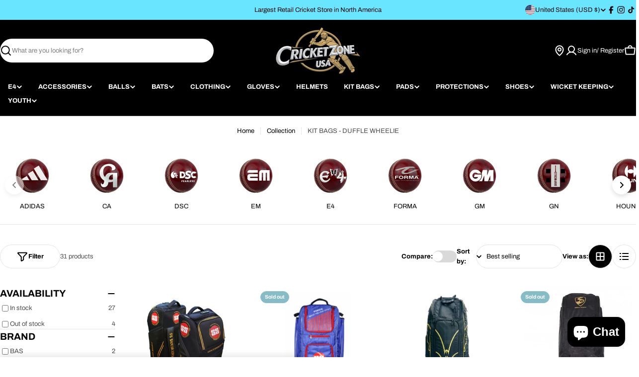

--- FILE ---
content_type: text/html; charset=utf-8
request_url: https://cricketzoneusa.com/collections/kit-bags-duffle-wheelie
body_size: 76334
content:

<!doctype html>
<html
  class="no-js"
  lang="en"
  
>
  <head>
    <meta charset="utf-8">
    <meta http-equiv="X-UA-Compatible" content="IE=edge">
    <meta name="viewport" content="width=device-width,initial-scale=1">
    <meta name="theme-color" content="">
    <link rel="canonical" href="https://cricketzoneusa.com/collections/kit-bags-duffle-wheelie">
    <link rel="preconnect" href="https://cdn.shopify.com" crossorigin><link rel="icon" type="image/png" href="//cricketzoneusa.com/cdn/shop/files/Cricket_Zone_USA_Logo.png?crop=center&height=32&v=1738178630&width=32"><link rel="preconnect" href="https://fonts.shopifycdn.com" crossorigin><title>KIT BAGS - DUFFLE WHEELIE &ndash; CricketZoneUSA </title>

    


<meta property="og:site_name" content="CricketZoneUSA ">
<meta property="og:url" content="https://cricketzoneusa.com/collections/kit-bags-duffle-wheelie">
<meta property="og:title" content="KIT BAGS - DUFFLE WHEELIE">
<meta property="og:type" content="website">
<meta property="og:description" content="Cricket Zone USA is one of the largest retail cricket stores in North America. Located in the Bronx, New York, Cricket Zone USA is a one-stop shop for all cricketers in the Tri-State area. Our customer base ranges from beginners to professional cricketers, and everyone in between. All products are 100% authentic."><meta property="og:image" content="http://cricketzoneusa.com/cdn/shop/collections/DUFFLE_WHEELIE.jpg?v=1714077526">
  <meta property="og:image:secure_url" content="https://cricketzoneusa.com/cdn/shop/collections/DUFFLE_WHEELIE.jpg?v=1714077526">
  <meta property="og:image:width" content="616">
  <meta property="og:image:height" content="760"><meta name="twitter:card" content="summary_large_image">
<meta name="twitter:title" content="KIT BAGS - DUFFLE WHEELIE">
<meta name="twitter:description" content="Cricket Zone USA is one of the largest retail cricket stores in North America. Located in the Bronx, New York, Cricket Zone USA is a one-stop shop for all cricketers in the Tri-State area. Our customer base ranges from beginners to professional cricketers, and everyone in between. All products are 100% authentic.">

<style data-shopify>
  @font-face {
  font-family: Archivo;
  font-weight: 400;
  font-style: normal;
  font-display: swap;
  src: url("//cricketzoneusa.com/cdn/fonts/archivo/archivo_n4.dc8d917cc69af0a65ae04d01fd8eeab28a3573c9.woff2") format("woff2"),
       url("//cricketzoneusa.com/cdn/fonts/archivo/archivo_n4.bd6b9c34fdb81d7646836be8065ce3c80a2cc984.woff") format("woff");
}

  @font-face {
  font-family: Archivo;
  font-weight: 400;
  font-style: italic;
  font-display: swap;
  src: url("//cricketzoneusa.com/cdn/fonts/archivo/archivo_i4.37d8c4e02dc4f8e8b559f47082eb24a5c48c2908.woff2") format("woff2"),
       url("//cricketzoneusa.com/cdn/fonts/archivo/archivo_i4.839d35d75c605237591e73815270f86ab696602c.woff") format("woff");
}

  @font-face {
  font-family: Archivo;
  font-weight: 700;
  font-style: normal;
  font-display: swap;
  src: url("//cricketzoneusa.com/cdn/fonts/archivo/archivo_n7.651b020b3543640c100112be6f1c1b8e816c7f13.woff2") format("woff2"),
       url("//cricketzoneusa.com/cdn/fonts/archivo/archivo_n7.7e9106d320e6594976a7dcb57957f3e712e83c96.woff") format("woff");
}

  @font-face {
  font-family: Archivo;
  font-weight: 700;
  font-style: italic;
  font-display: swap;
  src: url("//cricketzoneusa.com/cdn/fonts/archivo/archivo_i7.3dc798c6f261b8341dd97dd5c78d97d457c63517.woff2") format("woff2"),
       url("//cricketzoneusa.com/cdn/fonts/archivo/archivo_i7.3b65e9d326e7379bd5f15bcb927c5d533d950ff6.woff") format("woff");
}

  @font-face {
  font-family: Archivo;
  font-weight: 700;
  font-style: normal;
  font-display: swap;
  src: url("//cricketzoneusa.com/cdn/fonts/archivo/archivo_n7.651b020b3543640c100112be6f1c1b8e816c7f13.woff2") format("woff2"),
       url("//cricketzoneusa.com/cdn/fonts/archivo/archivo_n7.7e9106d320e6594976a7dcb57957f3e712e83c96.woff") format("woff");
}

  @font-face {
  font-family: Archivo;
  font-weight: 700;
  font-style: italic;
  font-display: swap;
  src: url("//cricketzoneusa.com/cdn/fonts/archivo/archivo_i7.3dc798c6f261b8341dd97dd5c78d97d457c63517.woff2") format("woff2"),
       url("//cricketzoneusa.com/cdn/fonts/archivo/archivo_i7.3b65e9d326e7379bd5f15bcb927c5d533d950ff6.woff") format("woff");
}

  @font-face {
  font-family: Archivo;
  font-weight: 700;
  font-style: normal;
  font-display: swap;
  src: url("//cricketzoneusa.com/cdn/fonts/archivo/archivo_n7.651b020b3543640c100112be6f1c1b8e816c7f13.woff2") format("woff2"),
       url("//cricketzoneusa.com/cdn/fonts/archivo/archivo_n7.7e9106d320e6594976a7dcb57957f3e712e83c96.woff") format("woff");
}

  @font-face {
  font-family: Archivo;
  font-weight: 700;
  font-style: italic;
  font-display: swap;
  src: url("//cricketzoneusa.com/cdn/fonts/archivo/archivo_i7.3dc798c6f261b8341dd97dd5c78d97d457c63517.woff2") format("woff2"),
       url("//cricketzoneusa.com/cdn/fonts/archivo/archivo_i7.3b65e9d326e7379bd5f15bcb927c5d533d950ff6.woff") format("woff");
}

  @font-face {
  font-family: Archivo;
  font-weight: 500;
  font-style: normal;
  font-display: swap;
  src: url("//cricketzoneusa.com/cdn/fonts/archivo/archivo_n5.272841b6d6b831864f7fecfa55541752bb399511.woff2") format("woff2"),
       url("//cricketzoneusa.com/cdn/fonts/archivo/archivo_n5.27fb58a71a175084eb68e15500549a69fe15738e.woff") format("woff");
}
@font-face {
  font-family: Archivo;
  font-weight: 800;
  font-style: normal;
  font-display: swap;
  src: url("//cricketzoneusa.com/cdn/fonts/archivo/archivo_n8.4c318bbfe051278d20c9ee33453ddd4ea08d8b06.woff2") format("woff2"),
       url("//cricketzoneusa.com/cdn/fonts/archivo/archivo_n8.614b0048a7b0eea786997e6204cc712a71eb8818.woff") format("woff");
}


  
    :root,
.color-scheme-1 {
      --color-background: 255,255,255;
      --color-secondary-background: 237,237,237;
      --color-primary: 196,48,28;
      --color-text-heading: 0,0,0;
      --color-foreground: 0,0,0;
      --color-subtext: 77,77,77;
      --color-subtext-alpha: 1.0;
      --color-border: 229,229,229;
      --color-border-alpha: 1.0;
      --color-button: 0,0,0;
      --color-button-text: 255,255,255;
      --color-secondary-button: 238,236,236;
      --color-secondary-button-border: 238,236,236;
      --color-secondary-button-text: 0,0,0;
      --color-button-before: ;
      --color-field: 255,255,255;
      --color-field-alpha: 1.0;
      --color-field-text: 0,0,0;
      --color-link: 0,0,0;
      --color-link-hover: 0,0,0;
      --color-product-price-sale: 196,48,28;
      --color-progress-bar: 4,155,110;
      --color-foreground-lighten-60: #666666;
      --color-foreground-lighten-40: #999999;
      --color-foreground-lighten-19: #cfcfcf;
--inputs-border-width: 1px;
        --inputs-search-border-width: 2px;}
    @media (min-width: 768px) {
      body .desktop-color-scheme-1 {
        --color-background: 255,255,255;
      --color-secondary-background: 237,237,237;
      --color-primary: 196,48,28;
      --color-text-heading: 0,0,0;
      --color-foreground: 0,0,0;
      --color-subtext: 77,77,77;
      --color-subtext-alpha: 1.0;
      --color-border: 229,229,229;
      --color-border-alpha: 1.0;
      --color-button: 0,0,0;
      --color-button-text: 255,255,255;
      --color-secondary-button: 238,236,236;
      --color-secondary-button-border: 238,236,236;
      --color-secondary-button-text: 0,0,0;
      --color-button-before: ;
      --color-field: 255,255,255;
      --color-field-alpha: 1.0;
      --color-field-text: 0,0,0;
      --color-link: 0,0,0;
      --color-link-hover: 0,0,0;
      --color-product-price-sale: 196,48,28;
      --color-progress-bar: 4,155,110;
      --color-foreground-lighten-60: #666666;
      --color-foreground-lighten-40: #999999;
      --color-foreground-lighten-19: #cfcfcf;
        color: rgb(var(--color-foreground));
        background-color: rgb(var(--color-background));
      }
    }
    @media (max-width: 767px) {
      body .mobile-color-scheme-1 {
        --color-background: 255,255,255;
      --color-secondary-background: 237,237,237;
      --color-primary: 196,48,28;
      --color-text-heading: 0,0,0;
      --color-foreground: 0,0,0;
      --color-subtext: 77,77,77;
      --color-subtext-alpha: 1.0;
      --color-border: 229,229,229;
      --color-border-alpha: 1.0;
      --color-button: 0,0,0;
      --color-button-text: 255,255,255;
      --color-secondary-button: 238,236,236;
      --color-secondary-button-border: 238,236,236;
      --color-secondary-button-text: 0,0,0;
      --color-button-before: ;
      --color-field: 255,255,255;
      --color-field-alpha: 1.0;
      --color-field-text: 0,0,0;
      --color-link: 0,0,0;
      --color-link-hover: 0,0,0;
      --color-product-price-sale: 196,48,28;
      --color-progress-bar: 4,155,110;
      --color-foreground-lighten-60: #666666;
      --color-foreground-lighten-40: #999999;
      --color-foreground-lighten-19: #cfcfcf;
        color: rgb(var(--color-foreground));
        background-color: rgb(var(--color-background));
      }
    }
  
    
.color-scheme-inverse {
      --color-background: 0,0,0;
      --color-secondary-background: 0,0,0;
      --color-primary: 196,48,28;
      --color-text-heading: 255,255,255;
      --color-foreground: 255,255,255;
      --color-subtext: 255,255,255;
      --color-subtext-alpha: 1.0;
      --color-border: 51,51,51;
      --color-border-alpha: 1.0;
      --color-button: 255,255,255;
      --color-button-text: 0,0,0;
      --color-secondary-button: 35,35,35;
      --color-secondary-button-border: 35,35,35;
      --color-secondary-button-text: 255,255,255;
      --color-button-before: ;
      --color-field: 255,255,255;
      --color-field-alpha: 1.0;
      --color-field-text: 0,0,0;
      --color-link: 255,255,255;
      --color-link-hover: 255,255,255;
      --color-product-price-sale: 196,48,28;
      --color-progress-bar: 13,135,86;
      --color-foreground-lighten-60: #999999;
      --color-foreground-lighten-40: #666666;
      --color-foreground-lighten-19: #303030;
--inputs-border-width: 0px;
        --inputs-search-border-width: 0px;}
    @media (min-width: 768px) {
      body .desktop-color-scheme-inverse {
        --color-background: 0,0,0;
      --color-secondary-background: 0,0,0;
      --color-primary: 196,48,28;
      --color-text-heading: 255,255,255;
      --color-foreground: 255,255,255;
      --color-subtext: 255,255,255;
      --color-subtext-alpha: 1.0;
      --color-border: 51,51,51;
      --color-border-alpha: 1.0;
      --color-button: 255,255,255;
      --color-button-text: 0,0,0;
      --color-secondary-button: 35,35,35;
      --color-secondary-button-border: 35,35,35;
      --color-secondary-button-text: 255,255,255;
      --color-button-before: ;
      --color-field: 255,255,255;
      --color-field-alpha: 1.0;
      --color-field-text: 0,0,0;
      --color-link: 255,255,255;
      --color-link-hover: 255,255,255;
      --color-product-price-sale: 196,48,28;
      --color-progress-bar: 13,135,86;
      --color-foreground-lighten-60: #999999;
      --color-foreground-lighten-40: #666666;
      --color-foreground-lighten-19: #303030;
        color: rgb(var(--color-foreground));
        background-color: rgb(var(--color-background));
      }
    }
    @media (max-width: 767px) {
      body .mobile-color-scheme-inverse {
        --color-background: 0,0,0;
      --color-secondary-background: 0,0,0;
      --color-primary: 196,48,28;
      --color-text-heading: 255,255,255;
      --color-foreground: 255,255,255;
      --color-subtext: 255,255,255;
      --color-subtext-alpha: 1.0;
      --color-border: 51,51,51;
      --color-border-alpha: 1.0;
      --color-button: 255,255,255;
      --color-button-text: 0,0,0;
      --color-secondary-button: 35,35,35;
      --color-secondary-button-border: 35,35,35;
      --color-secondary-button-text: 255,255,255;
      --color-button-before: ;
      --color-field: 255,255,255;
      --color-field-alpha: 1.0;
      --color-field-text: 0,0,0;
      --color-link: 255,255,255;
      --color-link-hover: 255,255,255;
      --color-product-price-sale: 196,48,28;
      --color-progress-bar: 13,135,86;
      --color-foreground-lighten-60: #999999;
      --color-foreground-lighten-40: #666666;
      --color-foreground-lighten-19: #303030;
        color: rgb(var(--color-foreground));
        background-color: rgb(var(--color-background));
      }
    }
  
    
.color-scheme-info {
      --color-background: 235,229,222;
      --color-secondary-background: 255,255,255;
      --color-primary: 196,48,28;
      --color-text-heading: 0,0,0;
      --color-foreground: 0,0,0;
      --color-subtext: 71,69,67;
      --color-subtext-alpha: 1.0;
      --color-border: 229,229,229;
      --color-border-alpha: 1.0;
      --color-button: 0,0,0;
      --color-button-text: 255,255,255;
      --color-secondary-button: 255,255,255;
      --color-secondary-button-border: 255,255,255;
      --color-secondary-button-text: 0,0,0;
      --color-button-before: ;
      --color-field: 255,255,255;
      --color-field-alpha: 1.0;
      --color-field-text: 0,0,0;
      --color-link: 0,0,0;
      --color-link-hover: 0,0,0;
      --color-product-price-sale: 196,48,28;
      --color-progress-bar: 13,135,86;
      --color-foreground-lighten-60: #5e5c59;
      --color-foreground-lighten-40: #8d8985;
      --color-foreground-lighten-19: #beb9b4;
--inputs-border-width: 0px;
        --inputs-search-border-width: 0px;}
    @media (min-width: 768px) {
      body .desktop-color-scheme-info {
        --color-background: 235,229,222;
      --color-secondary-background: 255,255,255;
      --color-primary: 196,48,28;
      --color-text-heading: 0,0,0;
      --color-foreground: 0,0,0;
      --color-subtext: 71,69,67;
      --color-subtext-alpha: 1.0;
      --color-border: 229,229,229;
      --color-border-alpha: 1.0;
      --color-button: 0,0,0;
      --color-button-text: 255,255,255;
      --color-secondary-button: 255,255,255;
      --color-secondary-button-border: 255,255,255;
      --color-secondary-button-text: 0,0,0;
      --color-button-before: ;
      --color-field: 255,255,255;
      --color-field-alpha: 1.0;
      --color-field-text: 0,0,0;
      --color-link: 0,0,0;
      --color-link-hover: 0,0,0;
      --color-product-price-sale: 196,48,28;
      --color-progress-bar: 13,135,86;
      --color-foreground-lighten-60: #5e5c59;
      --color-foreground-lighten-40: #8d8985;
      --color-foreground-lighten-19: #beb9b4;
        color: rgb(var(--color-foreground));
        background-color: rgb(var(--color-background));
      }
    }
    @media (max-width: 767px) {
      body .mobile-color-scheme-info {
        --color-background: 235,229,222;
      --color-secondary-background: 255,255,255;
      --color-primary: 196,48,28;
      --color-text-heading: 0,0,0;
      --color-foreground: 0,0,0;
      --color-subtext: 71,69,67;
      --color-subtext-alpha: 1.0;
      --color-border: 229,229,229;
      --color-border-alpha: 1.0;
      --color-button: 0,0,0;
      --color-button-text: 255,255,255;
      --color-secondary-button: 255,255,255;
      --color-secondary-button-border: 255,255,255;
      --color-secondary-button-text: 0,0,0;
      --color-button-before: ;
      --color-field: 255,255,255;
      --color-field-alpha: 1.0;
      --color-field-text: 0,0,0;
      --color-link: 0,0,0;
      --color-link-hover: 0,0,0;
      --color-product-price-sale: 196,48,28;
      --color-progress-bar: 13,135,86;
      --color-foreground-lighten-60: #5e5c59;
      --color-foreground-lighten-40: #8d8985;
      --color-foreground-lighten-19: #beb9b4;
        color: rgb(var(--color-foreground));
        background-color: rgb(var(--color-background));
      }
    }
  
    
.color-scheme-2 {
      --color-background: 198,95,60;
      --color-secondary-background: 255,255,255;
      --color-primary: 196,48,28;
      --color-text-heading: 255,255,255;
      --color-foreground: 255,255,255;
      --color-subtext: 255,255,255;
      --color-subtext-alpha: 1.0;
      --color-border: 255,255,255;
      --color-border-alpha: 1.0;
      --color-button: 255,255,255;
      --color-button-text: 0,0,0;
      --color-secondary-button: 255,255,255;
      --color-secondary-button-border: 255,255,255;
      --color-secondary-button-text: 0,0,0;
      --color-button-before: ;
      --color-field: 245,245,245;
      --color-field-alpha: 1.0;
      --color-field-text: 0,0,0;
      --color-link: 255,255,255;
      --color-link-hover: 255,255,255;
      --color-product-price-sale: 196,48,28;
      --color-progress-bar: 13,135,86;
      --color-foreground-lighten-60: #e8bfb1;
      --color-foreground-lighten-40: #dd9f8a;
      --color-foreground-lighten-19: #d17d61;
--inputs-border-width: 0px;
        --inputs-search-border-width: 0px;}
    @media (min-width: 768px) {
      body .desktop-color-scheme-2 {
        --color-background: 198,95,60;
      --color-secondary-background: 255,255,255;
      --color-primary: 196,48,28;
      --color-text-heading: 255,255,255;
      --color-foreground: 255,255,255;
      --color-subtext: 255,255,255;
      --color-subtext-alpha: 1.0;
      --color-border: 255,255,255;
      --color-border-alpha: 1.0;
      --color-button: 255,255,255;
      --color-button-text: 0,0,0;
      --color-secondary-button: 255,255,255;
      --color-secondary-button-border: 255,255,255;
      --color-secondary-button-text: 0,0,0;
      --color-button-before: ;
      --color-field: 245,245,245;
      --color-field-alpha: 1.0;
      --color-field-text: 0,0,0;
      --color-link: 255,255,255;
      --color-link-hover: 255,255,255;
      --color-product-price-sale: 196,48,28;
      --color-progress-bar: 13,135,86;
      --color-foreground-lighten-60: #e8bfb1;
      --color-foreground-lighten-40: #dd9f8a;
      --color-foreground-lighten-19: #d17d61;
        color: rgb(var(--color-foreground));
        background-color: rgb(var(--color-background));
      }
    }
    @media (max-width: 767px) {
      body .mobile-color-scheme-2 {
        --color-background: 198,95,60;
      --color-secondary-background: 255,255,255;
      --color-primary: 196,48,28;
      --color-text-heading: 255,255,255;
      --color-foreground: 255,255,255;
      --color-subtext: 255,255,255;
      --color-subtext-alpha: 1.0;
      --color-border: 255,255,255;
      --color-border-alpha: 1.0;
      --color-button: 255,255,255;
      --color-button-text: 0,0,0;
      --color-secondary-button: 255,255,255;
      --color-secondary-button-border: 255,255,255;
      --color-secondary-button-text: 0,0,0;
      --color-button-before: ;
      --color-field: 245,245,245;
      --color-field-alpha: 1.0;
      --color-field-text: 0,0,0;
      --color-link: 255,255,255;
      --color-link-hover: 255,255,255;
      --color-product-price-sale: 196,48,28;
      --color-progress-bar: 13,135,86;
      --color-foreground-lighten-60: #e8bfb1;
      --color-foreground-lighten-40: #dd9f8a;
      --color-foreground-lighten-19: #d17d61;
        color: rgb(var(--color-foreground));
        background-color: rgb(var(--color-background));
      }
    }
  
    
.color-scheme-3 {
      --color-background: 255,197,115;
      --color-secondary-background: 247,247,247;
      --color-primary: 196,48,28;
      --color-text-heading: 0,0,0;
      --color-foreground: 0,0,0;
      --color-subtext: 102,102,102;
      --color-subtext-alpha: 1.0;
      --color-border: 247,247,247;
      --color-border-alpha: 1.0;
      --color-button: 0,0,0;
      --color-button-text: 255,255,255;
      --color-secondary-button: 255,255,255;
      --color-secondary-button-border: 255,255,255;
      --color-secondary-button-text: 0,0,0;
      --color-button-before: ;
      --color-field: 255,255,255;
      --color-field-alpha: 1.0;
      --color-field-text: 0,0,0;
      --color-link: 0,0,0;
      --color-link-hover: 0,0,0;
      --color-product-price-sale: 196,48,28;
      --color-progress-bar: 13,135,86;
      --color-foreground-lighten-60: #664f2e;
      --color-foreground-lighten-40: #997645;
      --color-foreground-lighten-19: #cfa05d;
--inputs-border-width: 0px;
        --inputs-search-border-width: 0px;}
    @media (min-width: 768px) {
      body .desktop-color-scheme-3 {
        --color-background: 255,197,115;
      --color-secondary-background: 247,247,247;
      --color-primary: 196,48,28;
      --color-text-heading: 0,0,0;
      --color-foreground: 0,0,0;
      --color-subtext: 102,102,102;
      --color-subtext-alpha: 1.0;
      --color-border: 247,247,247;
      --color-border-alpha: 1.0;
      --color-button: 0,0,0;
      --color-button-text: 255,255,255;
      --color-secondary-button: 255,255,255;
      --color-secondary-button-border: 255,255,255;
      --color-secondary-button-text: 0,0,0;
      --color-button-before: ;
      --color-field: 255,255,255;
      --color-field-alpha: 1.0;
      --color-field-text: 0,0,0;
      --color-link: 0,0,0;
      --color-link-hover: 0,0,0;
      --color-product-price-sale: 196,48,28;
      --color-progress-bar: 13,135,86;
      --color-foreground-lighten-60: #664f2e;
      --color-foreground-lighten-40: #997645;
      --color-foreground-lighten-19: #cfa05d;
        color: rgb(var(--color-foreground));
        background-color: rgb(var(--color-background));
      }
    }
    @media (max-width: 767px) {
      body .mobile-color-scheme-3 {
        --color-background: 255,197,115;
      --color-secondary-background: 247,247,247;
      --color-primary: 196,48,28;
      --color-text-heading: 0,0,0;
      --color-foreground: 0,0,0;
      --color-subtext: 102,102,102;
      --color-subtext-alpha: 1.0;
      --color-border: 247,247,247;
      --color-border-alpha: 1.0;
      --color-button: 0,0,0;
      --color-button-text: 255,255,255;
      --color-secondary-button: 255,255,255;
      --color-secondary-button-border: 255,255,255;
      --color-secondary-button-text: 0,0,0;
      --color-button-before: ;
      --color-field: 255,255,255;
      --color-field-alpha: 1.0;
      --color-field-text: 0,0,0;
      --color-link: 0,0,0;
      --color-link-hover: 0,0,0;
      --color-product-price-sale: 196,48,28;
      --color-progress-bar: 13,135,86;
      --color-foreground-lighten-60: #664f2e;
      --color-foreground-lighten-40: #997645;
      --color-foreground-lighten-19: #cfa05d;
        color: rgb(var(--color-foreground));
        background-color: rgb(var(--color-background));
      }
    }
  
    
.color-scheme-4 {
      --color-background: 235,235,235;
      --color-secondary-background: 255,255,255;
      --color-primary: 196,48,28;
      --color-text-heading: 0,0,0;
      --color-foreground: 0,0,0;
      --color-subtext: 102,102,102;
      --color-subtext-alpha: 1.0;
      --color-border: 204,204,204;
      --color-border-alpha: 1.0;
      --color-button: 0,0,0;
      --color-button-text: 255,255,255;
      --color-secondary-button: 255,255,255;
      --color-secondary-button-border: 255,255,255;
      --color-secondary-button-text: 0,0,0;
      --color-button-before: ;
      --color-field: 255,255,255;
      --color-field-alpha: 1.0;
      --color-field-text: 0,0,0;
      --color-link: 0,0,0;
      --color-link-hover: 0,0,0;
      --color-product-price-sale: 196,48,28;
      --color-progress-bar: 13,135,86;
      --color-foreground-lighten-60: #5e5e5e;
      --color-foreground-lighten-40: #8d8d8d;
      --color-foreground-lighten-19: #bebebe;
--inputs-border-width: 0px;
        --inputs-search-border-width: 0px;}
    @media (min-width: 768px) {
      body .desktop-color-scheme-4 {
        --color-background: 235,235,235;
      --color-secondary-background: 255,255,255;
      --color-primary: 196,48,28;
      --color-text-heading: 0,0,0;
      --color-foreground: 0,0,0;
      --color-subtext: 102,102,102;
      --color-subtext-alpha: 1.0;
      --color-border: 204,204,204;
      --color-border-alpha: 1.0;
      --color-button: 0,0,0;
      --color-button-text: 255,255,255;
      --color-secondary-button: 255,255,255;
      --color-secondary-button-border: 255,255,255;
      --color-secondary-button-text: 0,0,0;
      --color-button-before: ;
      --color-field: 255,255,255;
      --color-field-alpha: 1.0;
      --color-field-text: 0,0,0;
      --color-link: 0,0,0;
      --color-link-hover: 0,0,0;
      --color-product-price-sale: 196,48,28;
      --color-progress-bar: 13,135,86;
      --color-foreground-lighten-60: #5e5e5e;
      --color-foreground-lighten-40: #8d8d8d;
      --color-foreground-lighten-19: #bebebe;
        color: rgb(var(--color-foreground));
        background-color: rgb(var(--color-background));
      }
    }
    @media (max-width: 767px) {
      body .mobile-color-scheme-4 {
        --color-background: 235,235,235;
      --color-secondary-background: 255,255,255;
      --color-primary: 196,48,28;
      --color-text-heading: 0,0,0;
      --color-foreground: 0,0,0;
      --color-subtext: 102,102,102;
      --color-subtext-alpha: 1.0;
      --color-border: 204,204,204;
      --color-border-alpha: 1.0;
      --color-button: 0,0,0;
      --color-button-text: 255,255,255;
      --color-secondary-button: 255,255,255;
      --color-secondary-button-border: 255,255,255;
      --color-secondary-button-text: 0,0,0;
      --color-button-before: ;
      --color-field: 255,255,255;
      --color-field-alpha: 1.0;
      --color-field-text: 0,0,0;
      --color-link: 0,0,0;
      --color-link-hover: 0,0,0;
      --color-product-price-sale: 196,48,28;
      --color-progress-bar: 13,135,86;
      --color-foreground-lighten-60: #5e5e5e;
      --color-foreground-lighten-40: #8d8d8d;
      --color-foreground-lighten-19: #bebebe;
        color: rgb(var(--color-foreground));
        background-color: rgb(var(--color-background));
      }
    }
  
    
.color-scheme-6 {
      --color-background: 224,239,228;
      --color-secondary-background: 243,238,234;
      --color-primary: 196,48,28;
      --color-text-heading: 0,0,0;
      --color-foreground: 0,0,0;
      --color-subtext: 102,102,102;
      --color-subtext-alpha: 1.0;
      --color-border: 198,191,177;
      --color-border-alpha: 1.0;
      --color-button: 0,0,0;
      --color-button-text: 255,255,255;
      --color-secondary-button: 255,255,255;
      --color-secondary-button-border: 230,230,230;
      --color-secondary-button-text: 0,0,0;
      --color-button-before: ;
      --color-field: 255,255,255;
      --color-field-alpha: 1.0;
      --color-field-text: 0,0,0;
      --color-link: 0,0,0;
      --color-link-hover: 0,0,0;
      --color-product-price-sale: 196,48,28;
      --color-progress-bar: 13,135,86;
      --color-foreground-lighten-60: #5a605b;
      --color-foreground-lighten-40: #868f89;
      --color-foreground-lighten-19: #b5c2b9;
--inputs-border-width: 0px;
        --inputs-search-border-width: 0px;}
    @media (min-width: 768px) {
      body .desktop-color-scheme-6 {
        --color-background: 224,239,228;
      --color-secondary-background: 243,238,234;
      --color-primary: 196,48,28;
      --color-text-heading: 0,0,0;
      --color-foreground: 0,0,0;
      --color-subtext: 102,102,102;
      --color-subtext-alpha: 1.0;
      --color-border: 198,191,177;
      --color-border-alpha: 1.0;
      --color-button: 0,0,0;
      --color-button-text: 255,255,255;
      --color-secondary-button: 255,255,255;
      --color-secondary-button-border: 230,230,230;
      --color-secondary-button-text: 0,0,0;
      --color-button-before: ;
      --color-field: 255,255,255;
      --color-field-alpha: 1.0;
      --color-field-text: 0,0,0;
      --color-link: 0,0,0;
      --color-link-hover: 0,0,0;
      --color-product-price-sale: 196,48,28;
      --color-progress-bar: 13,135,86;
      --color-foreground-lighten-60: #5a605b;
      --color-foreground-lighten-40: #868f89;
      --color-foreground-lighten-19: #b5c2b9;
        color: rgb(var(--color-foreground));
        background-color: rgb(var(--color-background));
      }
    }
    @media (max-width: 767px) {
      body .mobile-color-scheme-6 {
        --color-background: 224,239,228;
      --color-secondary-background: 243,238,234;
      --color-primary: 196,48,28;
      --color-text-heading: 0,0,0;
      --color-foreground: 0,0,0;
      --color-subtext: 102,102,102;
      --color-subtext-alpha: 1.0;
      --color-border: 198,191,177;
      --color-border-alpha: 1.0;
      --color-button: 0,0,0;
      --color-button-text: 255,255,255;
      --color-secondary-button: 255,255,255;
      --color-secondary-button-border: 230,230,230;
      --color-secondary-button-text: 0,0,0;
      --color-button-before: ;
      --color-field: 255,255,255;
      --color-field-alpha: 1.0;
      --color-field-text: 0,0,0;
      --color-link: 0,0,0;
      --color-link-hover: 0,0,0;
      --color-product-price-sale: 196,48,28;
      --color-progress-bar: 13,135,86;
      --color-foreground-lighten-60: #5a605b;
      --color-foreground-lighten-40: #868f89;
      --color-foreground-lighten-19: #b5c2b9;
        color: rgb(var(--color-foreground));
        background-color: rgb(var(--color-background));
      }
    }
  
    
.color-scheme-7 {
      --color-background: 105,229,255;
      --color-secondary-background: 233,233,233;
      --color-primary: 196,48,28;
      --color-text-heading: 0,0,0;
      --color-foreground: 0,0,0;
      --color-subtext: 77,77,77;
      --color-subtext-alpha: 1.0;
      --color-border: 230,230,230;
      --color-border-alpha: 1.0;
      --color-button: 0,0,0;
      --color-button-text: 255,255,255;
      --color-secondary-button: 233,233,233;
      --color-secondary-button-border: 233,233,233;
      --color-secondary-button-text: 0,0,0;
      --color-button-before: ;
      --color-field: 245,245,245;
      --color-field-alpha: 1.0;
      --color-field-text: 0,0,0;
      --color-link: 0,0,0;
      --color-link-hover: 0,0,0;
      --color-product-price-sale: 196,48,28;
      --color-progress-bar: 13,135,86;
      --color-foreground-lighten-60: #2a5c66;
      --color-foreground-lighten-40: #3f8999;
      --color-foreground-lighten-19: #55b9cf;
--inputs-border-width: 0px;
        --inputs-search-border-width: 0px;}
    @media (min-width: 768px) {
      body .desktop-color-scheme-7 {
        --color-background: 105,229,255;
      --color-secondary-background: 233,233,233;
      --color-primary: 196,48,28;
      --color-text-heading: 0,0,0;
      --color-foreground: 0,0,0;
      --color-subtext: 77,77,77;
      --color-subtext-alpha: 1.0;
      --color-border: 230,230,230;
      --color-border-alpha: 1.0;
      --color-button: 0,0,0;
      --color-button-text: 255,255,255;
      --color-secondary-button: 233,233,233;
      --color-secondary-button-border: 233,233,233;
      --color-secondary-button-text: 0,0,0;
      --color-button-before: ;
      --color-field: 245,245,245;
      --color-field-alpha: 1.0;
      --color-field-text: 0,0,0;
      --color-link: 0,0,0;
      --color-link-hover: 0,0,0;
      --color-product-price-sale: 196,48,28;
      --color-progress-bar: 13,135,86;
      --color-foreground-lighten-60: #2a5c66;
      --color-foreground-lighten-40: #3f8999;
      --color-foreground-lighten-19: #55b9cf;
        color: rgb(var(--color-foreground));
        background-color: rgb(var(--color-background));
      }
    }
    @media (max-width: 767px) {
      body .mobile-color-scheme-7 {
        --color-background: 105,229,255;
      --color-secondary-background: 233,233,233;
      --color-primary: 196,48,28;
      --color-text-heading: 0,0,0;
      --color-foreground: 0,0,0;
      --color-subtext: 77,77,77;
      --color-subtext-alpha: 1.0;
      --color-border: 230,230,230;
      --color-border-alpha: 1.0;
      --color-button: 0,0,0;
      --color-button-text: 255,255,255;
      --color-secondary-button: 233,233,233;
      --color-secondary-button-border: 233,233,233;
      --color-secondary-button-text: 0,0,0;
      --color-button-before: ;
      --color-field: 245,245,245;
      --color-field-alpha: 1.0;
      --color-field-text: 0,0,0;
      --color-link: 0,0,0;
      --color-link-hover: 0,0,0;
      --color-product-price-sale: 196,48,28;
      --color-progress-bar: 13,135,86;
      --color-foreground-lighten-60: #2a5c66;
      --color-foreground-lighten-40: #3f8999;
      --color-foreground-lighten-19: #55b9cf;
        color: rgb(var(--color-foreground));
        background-color: rgb(var(--color-background));
      }
    }
  
    
.color-scheme-8 {
      --color-background: 196,48,28;
      --color-secondary-background: 247,247,247;
      --color-primary: 196,48,28;
      --color-text-heading: 255,255,255;
      --color-foreground: 255,255,255;
      --color-subtext: 255,255,255;
      --color-subtext-alpha: 1.0;
      --color-border: 230,230,230;
      --color-border-alpha: 1.0;
      --color-button: 255,255,255;
      --color-button-text: 0,0,0;
      --color-secondary-button: 196,48,28;
      --color-secondary-button-border: 255,255,255;
      --color-secondary-button-text: 255,255,255;
      --color-button-before: ;
      --color-field: 245,245,245;
      --color-field-alpha: 1.0;
      --color-field-text: 0,0,0;
      --color-link: 255,255,255;
      --color-link-hover: 255,255,255;
      --color-product-price-sale: 196,48,28;
      --color-progress-bar: 13,135,86;
      --color-foreground-lighten-60: #e7aca4;
      --color-foreground-lighten-40: #dc8377;
      --color-foreground-lighten-19: #cf5747;
--inputs-border-width: 0px;
        --inputs-search-border-width: 0px;}
    @media (min-width: 768px) {
      body .desktop-color-scheme-8 {
        --color-background: 196,48,28;
      --color-secondary-background: 247,247,247;
      --color-primary: 196,48,28;
      --color-text-heading: 255,255,255;
      --color-foreground: 255,255,255;
      --color-subtext: 255,255,255;
      --color-subtext-alpha: 1.0;
      --color-border: 230,230,230;
      --color-border-alpha: 1.0;
      --color-button: 255,255,255;
      --color-button-text: 0,0,0;
      --color-secondary-button: 196,48,28;
      --color-secondary-button-border: 255,255,255;
      --color-secondary-button-text: 255,255,255;
      --color-button-before: ;
      --color-field: 245,245,245;
      --color-field-alpha: 1.0;
      --color-field-text: 0,0,0;
      --color-link: 255,255,255;
      --color-link-hover: 255,255,255;
      --color-product-price-sale: 196,48,28;
      --color-progress-bar: 13,135,86;
      --color-foreground-lighten-60: #e7aca4;
      --color-foreground-lighten-40: #dc8377;
      --color-foreground-lighten-19: #cf5747;
        color: rgb(var(--color-foreground));
        background-color: rgb(var(--color-background));
      }
    }
    @media (max-width: 767px) {
      body .mobile-color-scheme-8 {
        --color-background: 196,48,28;
      --color-secondary-background: 247,247,247;
      --color-primary: 196,48,28;
      --color-text-heading: 255,255,255;
      --color-foreground: 255,255,255;
      --color-subtext: 255,255,255;
      --color-subtext-alpha: 1.0;
      --color-border: 230,230,230;
      --color-border-alpha: 1.0;
      --color-button: 255,255,255;
      --color-button-text: 0,0,0;
      --color-secondary-button: 196,48,28;
      --color-secondary-button-border: 255,255,255;
      --color-secondary-button-text: 255,255,255;
      --color-button-before: ;
      --color-field: 245,245,245;
      --color-field-alpha: 1.0;
      --color-field-text: 0,0,0;
      --color-link: 255,255,255;
      --color-link-hover: 255,255,255;
      --color-product-price-sale: 196,48,28;
      --color-progress-bar: 13,135,86;
      --color-foreground-lighten-60: #e7aca4;
      --color-foreground-lighten-40: #dc8377;
      --color-foreground-lighten-19: #cf5747;
        color: rgb(var(--color-foreground));
        background-color: rgb(var(--color-background));
      }
    }
  
    
.color-scheme-9 {
      --color-background: 237,237,237;
      --color-secondary-background: 237,237,237;
      --color-primary: 196,48,28;
      --color-text-heading: 0,0,0;
      --color-foreground: 0,0,0;
      --color-subtext: 71,71,71;
      --color-subtext-alpha: 1.0;
      --color-border: 229,229,229;
      --color-border-alpha: 1.0;
      --color-button: 0,0,0;
      --color-button-text: 255,255,255;
      --color-secondary-button: 237,237,237;
      --color-secondary-button-border: 237,237,237;
      --color-secondary-button-text: 0,0,0;
      --color-button-before: ;
      --color-field: 237,237,237;
      --color-field-alpha: 1.0;
      --color-field-text: 0,0,0;
      --color-link: 0,0,0;
      --color-link-hover: 0,0,0;
      --color-product-price-sale: 196,48,28;
      --color-progress-bar: 13,135,86;
      --color-foreground-lighten-60: #5f5f5f;
      --color-foreground-lighten-40: #8e8e8e;
      --color-foreground-lighten-19: #c0c0c0;
--inputs-border-width: 1px;
        --inputs-search-border-width: 2px;}
    @media (min-width: 768px) {
      body .desktop-color-scheme-9 {
        --color-background: 237,237,237;
      --color-secondary-background: 237,237,237;
      --color-primary: 196,48,28;
      --color-text-heading: 0,0,0;
      --color-foreground: 0,0,0;
      --color-subtext: 71,71,71;
      --color-subtext-alpha: 1.0;
      --color-border: 229,229,229;
      --color-border-alpha: 1.0;
      --color-button: 0,0,0;
      --color-button-text: 255,255,255;
      --color-secondary-button: 237,237,237;
      --color-secondary-button-border: 237,237,237;
      --color-secondary-button-text: 0,0,0;
      --color-button-before: ;
      --color-field: 237,237,237;
      --color-field-alpha: 1.0;
      --color-field-text: 0,0,0;
      --color-link: 0,0,0;
      --color-link-hover: 0,0,0;
      --color-product-price-sale: 196,48,28;
      --color-progress-bar: 13,135,86;
      --color-foreground-lighten-60: #5f5f5f;
      --color-foreground-lighten-40: #8e8e8e;
      --color-foreground-lighten-19: #c0c0c0;
        color: rgb(var(--color-foreground));
        background-color: rgb(var(--color-background));
      }
    }
    @media (max-width: 767px) {
      body .mobile-color-scheme-9 {
        --color-background: 237,237,237;
      --color-secondary-background: 237,237,237;
      --color-primary: 196,48,28;
      --color-text-heading: 0,0,0;
      --color-foreground: 0,0,0;
      --color-subtext: 71,71,71;
      --color-subtext-alpha: 1.0;
      --color-border: 229,229,229;
      --color-border-alpha: 1.0;
      --color-button: 0,0,0;
      --color-button-text: 255,255,255;
      --color-secondary-button: 237,237,237;
      --color-secondary-button-border: 237,237,237;
      --color-secondary-button-text: 0,0,0;
      --color-button-before: ;
      --color-field: 237,237,237;
      --color-field-alpha: 1.0;
      --color-field-text: 0,0,0;
      --color-link: 0,0,0;
      --color-link-hover: 0,0,0;
      --color-product-price-sale: 196,48,28;
      --color-progress-bar: 13,135,86;
      --color-foreground-lighten-60: #5f5f5f;
      --color-foreground-lighten-40: #8e8e8e;
      --color-foreground-lighten-19: #c0c0c0;
        color: rgb(var(--color-foreground));
        background-color: rgb(var(--color-background));
      }
    }
  
    
.color-scheme-10 {
      --color-background: 239,239,239;
      --color-secondary-background: 235,235,235;
      --color-primary: 196,48,28;
      --color-text-heading: 0,0,0;
      --color-foreground: 0,0,0;
      --color-subtext: 73,73,73;
      --color-subtext-alpha: 1.0;
      --color-border: 204,204,204;
      --color-border-alpha: 1.0;
      --color-button: 0,0,0;
      --color-button-text: 255,255,255;
      --color-secondary-button: 237,237,237;
      --color-secondary-button-border: 237,237,237;
      --color-secondary-button-text: 0,0,0;
      --color-button-before: ;
      --color-field: 255,255,255;
      --color-field-alpha: 1.0;
      --color-field-text: 0,0,0;
      --color-link: 0,0,0;
      --color-link-hover: 0,0,0;
      --color-product-price-sale: 196,48,28;
      --color-progress-bar: 13,135,86;
      --color-foreground-lighten-60: #606060;
      --color-foreground-lighten-40: #8f8f8f;
      --color-foreground-lighten-19: #c2c2c2;
--inputs-border-width: 0px;
        --inputs-search-border-width: 0px;}
    @media (min-width: 768px) {
      body .desktop-color-scheme-10 {
        --color-background: 239,239,239;
      --color-secondary-background: 235,235,235;
      --color-primary: 196,48,28;
      --color-text-heading: 0,0,0;
      --color-foreground: 0,0,0;
      --color-subtext: 73,73,73;
      --color-subtext-alpha: 1.0;
      --color-border: 204,204,204;
      --color-border-alpha: 1.0;
      --color-button: 0,0,0;
      --color-button-text: 255,255,255;
      --color-secondary-button: 237,237,237;
      --color-secondary-button-border: 237,237,237;
      --color-secondary-button-text: 0,0,0;
      --color-button-before: ;
      --color-field: 255,255,255;
      --color-field-alpha: 1.0;
      --color-field-text: 0,0,0;
      --color-link: 0,0,0;
      --color-link-hover: 0,0,0;
      --color-product-price-sale: 196,48,28;
      --color-progress-bar: 13,135,86;
      --color-foreground-lighten-60: #606060;
      --color-foreground-lighten-40: #8f8f8f;
      --color-foreground-lighten-19: #c2c2c2;
        color: rgb(var(--color-foreground));
        background-color: rgb(var(--color-background));
      }
    }
    @media (max-width: 767px) {
      body .mobile-color-scheme-10 {
        --color-background: 239,239,239;
      --color-secondary-background: 235,235,235;
      --color-primary: 196,48,28;
      --color-text-heading: 0,0,0;
      --color-foreground: 0,0,0;
      --color-subtext: 73,73,73;
      --color-subtext-alpha: 1.0;
      --color-border: 204,204,204;
      --color-border-alpha: 1.0;
      --color-button: 0,0,0;
      --color-button-text: 255,255,255;
      --color-secondary-button: 237,237,237;
      --color-secondary-button-border: 237,237,237;
      --color-secondary-button-text: 0,0,0;
      --color-button-before: ;
      --color-field: 255,255,255;
      --color-field-alpha: 1.0;
      --color-field-text: 0,0,0;
      --color-link: 0,0,0;
      --color-link-hover: 0,0,0;
      --color-product-price-sale: 196,48,28;
      --color-progress-bar: 13,135,86;
      --color-foreground-lighten-60: #606060;
      --color-foreground-lighten-40: #8f8f8f;
      --color-foreground-lighten-19: #c2c2c2;
        color: rgb(var(--color-foreground));
        background-color: rgb(var(--color-background));
      }
    }
  
    
.color-scheme-11 {
      --color-background: 245,245,245;
      --color-secondary-background: 237,237,237;
      --color-primary: 196,48,28;
      --color-text-heading: 0,0,0;
      --color-foreground: 0,0,0;
      --color-subtext: 74,74,74;
      --color-subtext-alpha: 1.0;
      --color-border: 229,229,229;
      --color-border-alpha: 1.0;
      --color-button: 0,0,0;
      --color-button-text: 255,255,255;
      --color-secondary-button: 237,237,237;
      --color-secondary-button-border: 237,237,237;
      --color-secondary-button-text: 0,0,0;
      --color-button-before: ;
      --color-field: 255,255,255;
      --color-field-alpha: 1.0;
      --color-field-text: 0,0,0;
      --color-link: 0,0,0;
      --color-link-hover: 0,0,0;
      --color-product-price-sale: 196,48,28;
      --color-progress-bar: 13,135,86;
      --color-foreground-lighten-60: #626262;
      --color-foreground-lighten-40: #939393;
      --color-foreground-lighten-19: #c6c6c6;
--inputs-border-width: 0px;
        --inputs-search-border-width: 0px;}
    @media (min-width: 768px) {
      body .desktop-color-scheme-11 {
        --color-background: 245,245,245;
      --color-secondary-background: 237,237,237;
      --color-primary: 196,48,28;
      --color-text-heading: 0,0,0;
      --color-foreground: 0,0,0;
      --color-subtext: 74,74,74;
      --color-subtext-alpha: 1.0;
      --color-border: 229,229,229;
      --color-border-alpha: 1.0;
      --color-button: 0,0,0;
      --color-button-text: 255,255,255;
      --color-secondary-button: 237,237,237;
      --color-secondary-button-border: 237,237,237;
      --color-secondary-button-text: 0,0,0;
      --color-button-before: ;
      --color-field: 255,255,255;
      --color-field-alpha: 1.0;
      --color-field-text: 0,0,0;
      --color-link: 0,0,0;
      --color-link-hover: 0,0,0;
      --color-product-price-sale: 196,48,28;
      --color-progress-bar: 13,135,86;
      --color-foreground-lighten-60: #626262;
      --color-foreground-lighten-40: #939393;
      --color-foreground-lighten-19: #c6c6c6;
        color: rgb(var(--color-foreground));
        background-color: rgb(var(--color-background));
      }
    }
    @media (max-width: 767px) {
      body .mobile-color-scheme-11 {
        --color-background: 245,245,245;
      --color-secondary-background: 237,237,237;
      --color-primary: 196,48,28;
      --color-text-heading: 0,0,0;
      --color-foreground: 0,0,0;
      --color-subtext: 74,74,74;
      --color-subtext-alpha: 1.0;
      --color-border: 229,229,229;
      --color-border-alpha: 1.0;
      --color-button: 0,0,0;
      --color-button-text: 255,255,255;
      --color-secondary-button: 237,237,237;
      --color-secondary-button-border: 237,237,237;
      --color-secondary-button-text: 0,0,0;
      --color-button-before: ;
      --color-field: 255,255,255;
      --color-field-alpha: 1.0;
      --color-field-text: 0,0,0;
      --color-link: 0,0,0;
      --color-link-hover: 0,0,0;
      --color-product-price-sale: 196,48,28;
      --color-progress-bar: 13,135,86;
      --color-foreground-lighten-60: #626262;
      --color-foreground-lighten-40: #939393;
      --color-foreground-lighten-19: #c6c6c6;
        color: rgb(var(--color-foreground));
        background-color: rgb(var(--color-background));
      }
    }
  
    
.color-scheme-12 {
      --color-background: 255,255,255;
      --color-secondary-background: 237,237,237;
      --color-primary: 0,219,249;
      --color-text-heading: 0,0,0;
      --color-foreground: 0,0,0;
      --color-subtext: 77,77,77;
      --color-subtext-alpha: 1.0;
      --color-border: 204,204,204;
      --color-border-alpha: 1.0;
      --color-button: 0,219,249;
      --color-button-text: 255,255,255;
      --color-secondary-button: 255,255,255;
      --color-secondary-button-border: 255,255,255;
      --color-secondary-button-text: 0,0,0;
      --color-button-before: ;
      --color-field: 237,237,237;
      --color-field-alpha: 1.0;
      --color-field-text: 71,71,71;
      --color-link: 0,0,0;
      --color-link-hover: 0,0,0;
      --color-product-price-sale: 203,50,30;
      --color-progress-bar: 4,155,110;
      --color-foreground-lighten-60: #666666;
      --color-foreground-lighten-40: #999999;
      --color-foreground-lighten-19: #cfcfcf;
--inputs-border-width: 0px;
        --inputs-search-border-width: 0px;}
    @media (min-width: 768px) {
      body .desktop-color-scheme-12 {
        --color-background: 255,255,255;
      --color-secondary-background: 237,237,237;
      --color-primary: 0,219,249;
      --color-text-heading: 0,0,0;
      --color-foreground: 0,0,0;
      --color-subtext: 77,77,77;
      --color-subtext-alpha: 1.0;
      --color-border: 204,204,204;
      --color-border-alpha: 1.0;
      --color-button: 0,219,249;
      --color-button-text: 255,255,255;
      --color-secondary-button: 255,255,255;
      --color-secondary-button-border: 255,255,255;
      --color-secondary-button-text: 0,0,0;
      --color-button-before: ;
      --color-field: 237,237,237;
      --color-field-alpha: 1.0;
      --color-field-text: 71,71,71;
      --color-link: 0,0,0;
      --color-link-hover: 0,0,0;
      --color-product-price-sale: 203,50,30;
      --color-progress-bar: 4,155,110;
      --color-foreground-lighten-60: #666666;
      --color-foreground-lighten-40: #999999;
      --color-foreground-lighten-19: #cfcfcf;
        color: rgb(var(--color-foreground));
        background-color: rgb(var(--color-background));
      }
    }
    @media (max-width: 767px) {
      body .mobile-color-scheme-12 {
        --color-background: 255,255,255;
      --color-secondary-background: 237,237,237;
      --color-primary: 0,219,249;
      --color-text-heading: 0,0,0;
      --color-foreground: 0,0,0;
      --color-subtext: 77,77,77;
      --color-subtext-alpha: 1.0;
      --color-border: 204,204,204;
      --color-border-alpha: 1.0;
      --color-button: 0,219,249;
      --color-button-text: 255,255,255;
      --color-secondary-button: 255,255,255;
      --color-secondary-button-border: 255,255,255;
      --color-secondary-button-text: 0,0,0;
      --color-button-before: ;
      --color-field: 237,237,237;
      --color-field-alpha: 1.0;
      --color-field-text: 71,71,71;
      --color-link: 0,0,0;
      --color-link-hover: 0,0,0;
      --color-product-price-sale: 203,50,30;
      --color-progress-bar: 4,155,110;
      --color-foreground-lighten-60: #666666;
      --color-foreground-lighten-40: #999999;
      --color-foreground-lighten-19: #cfcfcf;
        color: rgb(var(--color-foreground));
        background-color: rgb(var(--color-background));
      }
    }
  
    
.color-scheme-13 {
      --color-background: 249,242,223;
      --color-secondary-background: 237,237,237;
      --color-primary: 196,48,28;
      --color-text-heading: 7,40,53;
      --color-foreground: 7,40,53;
      --color-subtext: 81,105,113;
      --color-subtext-alpha: 1.0;
      --color-border: 230,233,235;
      --color-border-alpha: 1.0;
      --color-button: 7,40,53;
      --color-button-text: 255,255,255;
      --color-secondary-button: 237,237,237;
      --color-secondary-button-border: 237,237,237;
      --color-secondary-button-text: 7,40,53;
      --color-button-before: ;
      --color-field: 237,237,237;
      --color-field-alpha: 1.0;
      --color-field-text: 7,40,53;
      --color-link: 7,40,53;
      --color-link-hover: 7,40,53;
      --color-product-price-sale: 196,48,28;
      --color-progress-bar: 13,135,86;
      --color-foreground-lighten-60: #687979;
      --color-foreground-lighten-40: #98a19b;
      --color-foreground-lighten-19: #cbccbf;
--inputs-border-width: 0px;
        --inputs-search-border-width: 0px;}
    @media (min-width: 768px) {
      body .desktop-color-scheme-13 {
        --color-background: 249,242,223;
      --color-secondary-background: 237,237,237;
      --color-primary: 196,48,28;
      --color-text-heading: 7,40,53;
      --color-foreground: 7,40,53;
      --color-subtext: 81,105,113;
      --color-subtext-alpha: 1.0;
      --color-border: 230,233,235;
      --color-border-alpha: 1.0;
      --color-button: 7,40,53;
      --color-button-text: 255,255,255;
      --color-secondary-button: 237,237,237;
      --color-secondary-button-border: 237,237,237;
      --color-secondary-button-text: 7,40,53;
      --color-button-before: ;
      --color-field: 237,237,237;
      --color-field-alpha: 1.0;
      --color-field-text: 7,40,53;
      --color-link: 7,40,53;
      --color-link-hover: 7,40,53;
      --color-product-price-sale: 196,48,28;
      --color-progress-bar: 13,135,86;
      --color-foreground-lighten-60: #687979;
      --color-foreground-lighten-40: #98a19b;
      --color-foreground-lighten-19: #cbccbf;
        color: rgb(var(--color-foreground));
        background-color: rgb(var(--color-background));
      }
    }
    @media (max-width: 767px) {
      body .mobile-color-scheme-13 {
        --color-background: 249,242,223;
      --color-secondary-background: 237,237,237;
      --color-primary: 196,48,28;
      --color-text-heading: 7,40,53;
      --color-foreground: 7,40,53;
      --color-subtext: 81,105,113;
      --color-subtext-alpha: 1.0;
      --color-border: 230,233,235;
      --color-border-alpha: 1.0;
      --color-button: 7,40,53;
      --color-button-text: 255,255,255;
      --color-secondary-button: 237,237,237;
      --color-secondary-button-border: 237,237,237;
      --color-secondary-button-text: 7,40,53;
      --color-button-before: ;
      --color-field: 237,237,237;
      --color-field-alpha: 1.0;
      --color-field-text: 7,40,53;
      --color-link: 7,40,53;
      --color-link-hover: 7,40,53;
      --color-product-price-sale: 196,48,28;
      --color-progress-bar: 13,135,86;
      --color-foreground-lighten-60: #687979;
      --color-foreground-lighten-40: #98a19b;
      --color-foreground-lighten-19: #cbccbf;
        color: rgb(var(--color-foreground));
        background-color: rgb(var(--color-background));
      }
    }
  
    
.color-scheme-14 {
      --color-background: 255,255,255;
      --color-secondary-background: 245,245,245;
      --color-primary: 196,48,28;
      --color-text-heading: 0,0,0;
      --color-foreground: 0,0,0;
      --color-subtext: 77,77,77;
      --color-subtext-alpha: 1.0;
      --color-border: 229,229,229;
      --color-border-alpha: 1.0;
      --color-button: 255,224,147;
      --color-button-text: 0,0,0;
      --color-secondary-button: 237,237,237;
      --color-secondary-button-border: 237,237,237;
      --color-secondary-button-text: 0,0,0;
      --color-button-before: ;
      --color-field: 255,255,255;
      --color-field-alpha: 1.0;
      --color-field-text: 0,0,0;
      --color-link: 0,0,0;
      --color-link-hover: 0,0,0;
      --color-product-price-sale: 196,48,28;
      --color-progress-bar: 13,135,86;
      --color-foreground-lighten-60: #666666;
      --color-foreground-lighten-40: #999999;
      --color-foreground-lighten-19: #cfcfcf;
--inputs-border-width: 1px;
        --inputs-search-border-width: 2px;}
    @media (min-width: 768px) {
      body .desktop-color-scheme-14 {
        --color-background: 255,255,255;
      --color-secondary-background: 245,245,245;
      --color-primary: 196,48,28;
      --color-text-heading: 0,0,0;
      --color-foreground: 0,0,0;
      --color-subtext: 77,77,77;
      --color-subtext-alpha: 1.0;
      --color-border: 229,229,229;
      --color-border-alpha: 1.0;
      --color-button: 255,224,147;
      --color-button-text: 0,0,0;
      --color-secondary-button: 237,237,237;
      --color-secondary-button-border: 237,237,237;
      --color-secondary-button-text: 0,0,0;
      --color-button-before: ;
      --color-field: 255,255,255;
      --color-field-alpha: 1.0;
      --color-field-text: 0,0,0;
      --color-link: 0,0,0;
      --color-link-hover: 0,0,0;
      --color-product-price-sale: 196,48,28;
      --color-progress-bar: 13,135,86;
      --color-foreground-lighten-60: #666666;
      --color-foreground-lighten-40: #999999;
      --color-foreground-lighten-19: #cfcfcf;
        color: rgb(var(--color-foreground));
        background-color: rgb(var(--color-background));
      }
    }
    @media (max-width: 767px) {
      body .mobile-color-scheme-14 {
        --color-background: 255,255,255;
      --color-secondary-background: 245,245,245;
      --color-primary: 196,48,28;
      --color-text-heading: 0,0,0;
      --color-foreground: 0,0,0;
      --color-subtext: 77,77,77;
      --color-subtext-alpha: 1.0;
      --color-border: 229,229,229;
      --color-border-alpha: 1.0;
      --color-button: 255,224,147;
      --color-button-text: 0,0,0;
      --color-secondary-button: 237,237,237;
      --color-secondary-button-border: 237,237,237;
      --color-secondary-button-text: 0,0,0;
      --color-button-before: ;
      --color-field: 255,255,255;
      --color-field-alpha: 1.0;
      --color-field-text: 0,0,0;
      --color-link: 0,0,0;
      --color-link-hover: 0,0,0;
      --color-product-price-sale: 196,48,28;
      --color-progress-bar: 13,135,86;
      --color-foreground-lighten-60: #666666;
      --color-foreground-lighten-40: #999999;
      --color-foreground-lighten-19: #cfcfcf;
        color: rgb(var(--color-foreground));
        background-color: rgb(var(--color-background));
      }
    }
  
    
.color-scheme-be3085a1-329b-4948-8eff-47e3d0ce95c4 {
      --color-background: 255,255,255;
      --color-secondary-background: 237,237,237;
      --color-primary: 196,48,28;
      --color-text-heading: 255,255,255;
      --color-foreground: 255,255,255;
      --color-subtext: 253,253,253;
      --color-subtext-alpha: 1.0;
      --color-border: 229,229,229;
      --color-border-alpha: 1.0;
      --color-button: 255,255,54;
      --color-button-text: 60,60,252;
      --color-secondary-button: 238,236,236;
      --color-secondary-button-border: 238,236,236;
      --color-secondary-button-text: 0,0,0;
      --color-button-before: ;
      --color-field: 255,255,255;
      --color-field-alpha: 1.0;
      --color-field-text: 0,0,0;
      --color-link: 255,255,255;
      --color-link-hover: 255,255,255;
      --color-product-price-sale: 196,48,28;
      --color-progress-bar: 4,155,110;
      --color-foreground-lighten-60: #ffffff;
      --color-foreground-lighten-40: #ffffff;
      --color-foreground-lighten-19: #ffffff;
--inputs-border-width: 1px;
        --inputs-search-border-width: 2px;}
    @media (min-width: 768px) {
      body .desktop-color-scheme-be3085a1-329b-4948-8eff-47e3d0ce95c4 {
        --color-background: 255,255,255;
      --color-secondary-background: 237,237,237;
      --color-primary: 196,48,28;
      --color-text-heading: 255,255,255;
      --color-foreground: 255,255,255;
      --color-subtext: 253,253,253;
      --color-subtext-alpha: 1.0;
      --color-border: 229,229,229;
      --color-border-alpha: 1.0;
      --color-button: 255,255,54;
      --color-button-text: 60,60,252;
      --color-secondary-button: 238,236,236;
      --color-secondary-button-border: 238,236,236;
      --color-secondary-button-text: 0,0,0;
      --color-button-before: ;
      --color-field: 255,255,255;
      --color-field-alpha: 1.0;
      --color-field-text: 0,0,0;
      --color-link: 255,255,255;
      --color-link-hover: 255,255,255;
      --color-product-price-sale: 196,48,28;
      --color-progress-bar: 4,155,110;
      --color-foreground-lighten-60: #ffffff;
      --color-foreground-lighten-40: #ffffff;
      --color-foreground-lighten-19: #ffffff;
        color: rgb(var(--color-foreground));
        background-color: rgb(var(--color-background));
      }
    }
    @media (max-width: 767px) {
      body .mobile-color-scheme-be3085a1-329b-4948-8eff-47e3d0ce95c4 {
        --color-background: 255,255,255;
      --color-secondary-background: 237,237,237;
      --color-primary: 196,48,28;
      --color-text-heading: 255,255,255;
      --color-foreground: 255,255,255;
      --color-subtext: 253,253,253;
      --color-subtext-alpha: 1.0;
      --color-border: 229,229,229;
      --color-border-alpha: 1.0;
      --color-button: 255,255,54;
      --color-button-text: 60,60,252;
      --color-secondary-button: 238,236,236;
      --color-secondary-button-border: 238,236,236;
      --color-secondary-button-text: 0,0,0;
      --color-button-before: ;
      --color-field: 255,255,255;
      --color-field-alpha: 1.0;
      --color-field-text: 0,0,0;
      --color-link: 255,255,255;
      --color-link-hover: 255,255,255;
      --color-product-price-sale: 196,48,28;
      --color-progress-bar: 4,155,110;
      --color-foreground-lighten-60: #ffffff;
      --color-foreground-lighten-40: #ffffff;
      --color-foreground-lighten-19: #ffffff;
        color: rgb(var(--color-foreground));
        background-color: rgb(var(--color-background));
      }
    }
  

  body, .color-scheme-1, .color-scheme-inverse, .color-scheme-info, .color-scheme-2, .color-scheme-3, .color-scheme-4, .color-scheme-6, .color-scheme-7, .color-scheme-8, .color-scheme-9, .color-scheme-10, .color-scheme-11, .color-scheme-12, .color-scheme-13, .color-scheme-14, .color-scheme-be3085a1-329b-4948-8eff-47e3d0ce95c4 {
    color: rgb(var(--color-foreground));
    background-color: rgb(var(--color-background));
  }

  :root {
    /* Animation variable */
    --animation-long: .7s cubic-bezier(.3, 1, .3, 1);
    --animation-nav: .5s cubic-bezier(.6, 0, .4, 1);
    --animation-default: .5s cubic-bezier(.3, 1, .3, 1);
    --animation-fast: .3s cubic-bezier(.7, 0, .3, 1);
    --animation-button: .4s ease;
    --transform-origin-start: left;
    --transform-origin-end: right;
    --duration-default: 200ms;
    --duration-image: 1000ms;

    --font-body-family: Archivo, sans-serif;
    --font-body-style: normal;
    --font-body-weight: 400;
    --font-body-weight-bolder: 700;
    --font-body-weight-bold: 600;
    --font-body-size: 1.3rem;
    --font-body-line-height: 1.55;

    --font-heading-family: Archivo, sans-serif;
    --font-heading-style: normal;
    --font-heading-weight: 700;
    --font-heading-letter-spacing: 0.0em;
    --font-heading-transform: uppercase;
    --font-heading-scale: 1.1;
    --font-heading-mobile-scale: 0.77;

    --font-hd1-transform:none;

    --font-subheading-family: Archivo, sans-serif;
    --font-subheading-weight: 700;
    --font-subheading-scale: 1.06;
    --font-subheading-transform: capitalize;
    --font-subheading-letter-spacing: 0.0em;

    --font-navigation-family: Archivo, sans-serif;
    --font-navigation-weight: 700;
    --navigation-transform: none;

    --font-button-family: Archivo, sans-serif;
    --font-button-weight: 700;
    --buttons-letter-spacing: 0.0em;
    --buttons-transform: capitalize;
    --buttons-height: 4.8rem;
    --buttons-border-width: 1px;

    --font-pcard-title-family: Archivo, sans-serif;
    --font-pcard-title-style: normal;
    --font-pcard-title-weight: 700;
    --font-pcard-title-scale: 1.06;
    --font-pcard-title-transform: uppercase;
    --font-pcard-title-size: 1.378rem;
    --font-pcard-title-line-height: 1.5695;
    --font-pcard-price-family: Archivo, sans-serif;
    --font-pcard-price-style: normal;
    --font-pcard-price-weight: 800;
    --font-pcard-badge-family: Archivo, sans-serif;
    --font-pcard-badge-style: normal;
    --font-pcard-badge-weight: 700;

    --font-hd1-size: 7.14286rem;
    --font-hd2-size: 5.0rem;
    --font-h1-size: calc(var(--font-heading-scale) * 4rem);
    --font-h2-size: calc(var(--font-heading-scale) * 3.2rem);
    --font-h3-size: calc(var(--font-heading-scale) * 2.8rem);
    --font-h4-size: calc(var(--font-heading-scale) * 2.2rem);
    --font-h5-size: calc(var(--font-heading-scale) * 1.8rem);
    --font-h6-size: calc(var(--font-heading-scale) * 1.6rem);
    --font-subheading-size: calc(var(--font-subheading-scale) * var(--font-body-size));

    --color-badge-sale: #cb321e;
    --color-badge-sale-text: #FFFFFF;
    --color-badge-soldout: #ADADAD;
    --color-badge-soldout-text: #FFFFFF;
    --color-badge-hot: #1c52d7;
    --color-badge-hot-text: #FFFFFF;
    --color-badge-new: #27923b;
    --color-badge-new-text: #FFFFFF;
    --color-badge-coming-soon: #7A34D6;
    --color-badge-coming-soon-text: #FFFFFF;
    --color-cart-bubble: #D63A2F;
    --color-keyboard-focus: 11 97 205;

    --buttons-radius: 10.0rem;
    --inputs-radius: 10.0rem;
    --textareas-radius: 1.0rem;
    --blocks-radius: 1.0rem;
    --blocks-radius-mobile: 0.8rem;
    --small-blocks-radius: 0.5rem;
    --medium-blocks-radius: 0.6rem;
    --pcard-radius: 1.0rem;
    --pcard-inner-radius: 0.6rem;
    --badges-radius: 4.0rem;

    --page-width: 1700px;
    --page-width-margin: 0rem;
    --header-padding-bottom: 3.2rem;
    --header-padding-bottom-mobile: 2.4rem;
    --header-padding-bottom-large: 6rem;
    --header-padding-bottom-large-lg: 3.2rem;
  }

  *,
  *::before,
  *::after {
    box-sizing: inherit;
  }

  html {
    box-sizing: border-box;
    font-size: 62.5%;
    height: 100%;
  }

  body {
    min-height: 100%;
    margin: 0;
    font-family: var(--font-body-family);
    font-style: var(--font-body-style);
    font-weight: var(--font-body-weight);
    font-size: var(--font-body-size);
    line-height: var(--font-body-line-height);
    -webkit-font-smoothing: antialiased;
    -moz-osx-font-smoothing: grayscale;
    touch-action: manipulation;
    -webkit-text-size-adjust: 100%;
    font-feature-settings: normal;
  }
  @media (min-width: 1775px) {
    .swiper-controls--outside {
      --swiper-navigation-offset-x: calc((var(--swiper-navigation-size) + 2.7rem) * -1);
    }
  }
</style>

  <link rel="preload" as="font" href="//cricketzoneusa.com/cdn/fonts/archivo/archivo_n4.dc8d917cc69af0a65ae04d01fd8eeab28a3573c9.woff2" type="font/woff2" crossorigin>
  

  <link rel="preload" as="font" href="//cricketzoneusa.com/cdn/fonts/archivo/archivo_n7.651b020b3543640c100112be6f1c1b8e816c7f13.woff2" type="font/woff2" crossorigin>
  
<link href="//cricketzoneusa.com/cdn/shop/t/9/assets/vendor.css?v=94183888130352382221764012141" rel="stylesheet" type="text/css" media="all" /><link href="//cricketzoneusa.com/cdn/shop/t/9/assets/theme.css?v=149389528135335203351764012141" rel="stylesheet" type="text/css" media="all" /><link href="//cricketzoneusa.com/cdn/shop/t/9/assets/compare.css?v=90784101997925267681764012143" rel="stylesheet" type="text/css" media="all" /><script>window.performance && window.performance.mark && window.performance.mark('shopify.content_for_header.start');</script><meta name="google-site-verification" content="1MDr5n7UDmmB0-0noifImsCqWyV7EjW1lXlFYReGmuw">
<meta name="google-site-verification" content="jIdmhI9AKxgL2O_JWKYyMPOiCKmX0WEqNEGVwigyy84">
<meta name="facebook-domain-verification" content="mlzf2c4v04dmmdenbk4ab4o13in5xw">
<meta id="shopify-digital-wallet" name="shopify-digital-wallet" content="/60904014044/digital_wallets/dialog">
<meta name="shopify-checkout-api-token" content="1a652ce39295129779dd86ff3e1e6c90">
<meta id="in-context-paypal-metadata" data-shop-id="60904014044" data-venmo-supported="false" data-environment="production" data-locale="en_US" data-paypal-v4="true" data-currency="USD">
<link rel="alternate" type="application/atom+xml" title="Feed" href="/collections/kit-bags-duffle-wheelie.atom" />
<link rel="next" href="/collections/kit-bags-duffle-wheelie?page=2">
<link rel="alternate" type="application/json+oembed" href="https://cricketzoneusa.com/collections/kit-bags-duffle-wheelie.oembed">
<script async="async" src="/checkouts/internal/preloads.js?locale=en-US"></script>
<link rel="preconnect" href="https://shop.app" crossorigin="anonymous">
<script async="async" src="https://shop.app/checkouts/internal/preloads.js?locale=en-US&shop_id=60904014044" crossorigin="anonymous"></script>
<script id="apple-pay-shop-capabilities" type="application/json">{"shopId":60904014044,"countryCode":"US","currencyCode":"USD","merchantCapabilities":["supports3DS"],"merchantId":"gid:\/\/shopify\/Shop\/60904014044","merchantName":"CricketZoneUSA ","requiredBillingContactFields":["postalAddress","email","phone"],"requiredShippingContactFields":["postalAddress","email","phone"],"shippingType":"shipping","supportedNetworks":["visa","masterCard","amex","discover","elo","jcb"],"total":{"type":"pending","label":"CricketZoneUSA ","amount":"1.00"},"shopifyPaymentsEnabled":true,"supportsSubscriptions":true}</script>
<script id="shopify-features" type="application/json">{"accessToken":"1a652ce39295129779dd86ff3e1e6c90","betas":["rich-media-storefront-analytics"],"domain":"cricketzoneusa.com","predictiveSearch":true,"shopId":60904014044,"locale":"en"}</script>
<script>var Shopify = Shopify || {};
Shopify.shop = "cricketzoneusa.myshopify.com";
Shopify.locale = "en";
Shopify.currency = {"active":"USD","rate":"1.0"};
Shopify.country = "US";
Shopify.theme = {"name":"Updated copy of Nexvo","id":157358817500,"schema_name":"Hyper","schema_version":"1.3.1","theme_store_id":3247,"role":"main"};
Shopify.theme.handle = "null";
Shopify.theme.style = {"id":null,"handle":null};
Shopify.cdnHost = "cricketzoneusa.com/cdn";
Shopify.routes = Shopify.routes || {};
Shopify.routes.root = "/";</script>
<script type="module">!function(o){(o.Shopify=o.Shopify||{}).modules=!0}(window);</script>
<script>!function(o){function n(){var o=[];function n(){o.push(Array.prototype.slice.apply(arguments))}return n.q=o,n}var t=o.Shopify=o.Shopify||{};t.loadFeatures=n(),t.autoloadFeatures=n()}(window);</script>
<script>
  window.ShopifyPay = window.ShopifyPay || {};
  window.ShopifyPay.apiHost = "shop.app\/pay";
  window.ShopifyPay.redirectState = null;
</script>
<script id="shop-js-analytics" type="application/json">{"pageType":"collection"}</script>
<script defer="defer" async type="module" src="//cricketzoneusa.com/cdn/shopifycloud/shop-js/modules/v2/client.init-shop-cart-sync_WVOgQShq.en.esm.js"></script>
<script defer="defer" async type="module" src="//cricketzoneusa.com/cdn/shopifycloud/shop-js/modules/v2/chunk.common_C_13GLB1.esm.js"></script>
<script defer="defer" async type="module" src="//cricketzoneusa.com/cdn/shopifycloud/shop-js/modules/v2/chunk.modal_CLfMGd0m.esm.js"></script>
<script type="module">
  await import("//cricketzoneusa.com/cdn/shopifycloud/shop-js/modules/v2/client.init-shop-cart-sync_WVOgQShq.en.esm.js");
await import("//cricketzoneusa.com/cdn/shopifycloud/shop-js/modules/v2/chunk.common_C_13GLB1.esm.js");
await import("//cricketzoneusa.com/cdn/shopifycloud/shop-js/modules/v2/chunk.modal_CLfMGd0m.esm.js");

  window.Shopify.SignInWithShop?.initShopCartSync?.({"fedCMEnabled":true,"windoidEnabled":true});

</script>
<script>
  window.Shopify = window.Shopify || {};
  if (!window.Shopify.featureAssets) window.Shopify.featureAssets = {};
  window.Shopify.featureAssets['shop-js'] = {"shop-cart-sync":["modules/v2/client.shop-cart-sync_DuR37GeY.en.esm.js","modules/v2/chunk.common_C_13GLB1.esm.js","modules/v2/chunk.modal_CLfMGd0m.esm.js"],"init-fed-cm":["modules/v2/client.init-fed-cm_BucUoe6W.en.esm.js","modules/v2/chunk.common_C_13GLB1.esm.js","modules/v2/chunk.modal_CLfMGd0m.esm.js"],"shop-toast-manager":["modules/v2/client.shop-toast-manager_B0JfrpKj.en.esm.js","modules/v2/chunk.common_C_13GLB1.esm.js","modules/v2/chunk.modal_CLfMGd0m.esm.js"],"init-shop-cart-sync":["modules/v2/client.init-shop-cart-sync_WVOgQShq.en.esm.js","modules/v2/chunk.common_C_13GLB1.esm.js","modules/v2/chunk.modal_CLfMGd0m.esm.js"],"shop-button":["modules/v2/client.shop-button_B_U3bv27.en.esm.js","modules/v2/chunk.common_C_13GLB1.esm.js","modules/v2/chunk.modal_CLfMGd0m.esm.js"],"init-windoid":["modules/v2/client.init-windoid_DuP9q_di.en.esm.js","modules/v2/chunk.common_C_13GLB1.esm.js","modules/v2/chunk.modal_CLfMGd0m.esm.js"],"shop-cash-offers":["modules/v2/client.shop-cash-offers_BmULhtno.en.esm.js","modules/v2/chunk.common_C_13GLB1.esm.js","modules/v2/chunk.modal_CLfMGd0m.esm.js"],"pay-button":["modules/v2/client.pay-button_CrPSEbOK.en.esm.js","modules/v2/chunk.common_C_13GLB1.esm.js","modules/v2/chunk.modal_CLfMGd0m.esm.js"],"init-customer-accounts":["modules/v2/client.init-customer-accounts_jNk9cPYQ.en.esm.js","modules/v2/client.shop-login-button_DJ5ldayH.en.esm.js","modules/v2/chunk.common_C_13GLB1.esm.js","modules/v2/chunk.modal_CLfMGd0m.esm.js"],"avatar":["modules/v2/client.avatar_BTnouDA3.en.esm.js"],"checkout-modal":["modules/v2/client.checkout-modal_pBPyh9w8.en.esm.js","modules/v2/chunk.common_C_13GLB1.esm.js","modules/v2/chunk.modal_CLfMGd0m.esm.js"],"init-shop-for-new-customer-accounts":["modules/v2/client.init-shop-for-new-customer-accounts_BUoCy7a5.en.esm.js","modules/v2/client.shop-login-button_DJ5ldayH.en.esm.js","modules/v2/chunk.common_C_13GLB1.esm.js","modules/v2/chunk.modal_CLfMGd0m.esm.js"],"init-customer-accounts-sign-up":["modules/v2/client.init-customer-accounts-sign-up_CnczCz9H.en.esm.js","modules/v2/client.shop-login-button_DJ5ldayH.en.esm.js","modules/v2/chunk.common_C_13GLB1.esm.js","modules/v2/chunk.modal_CLfMGd0m.esm.js"],"init-shop-email-lookup-coordinator":["modules/v2/client.init-shop-email-lookup-coordinator_CzjY5t9o.en.esm.js","modules/v2/chunk.common_C_13GLB1.esm.js","modules/v2/chunk.modal_CLfMGd0m.esm.js"],"shop-follow-button":["modules/v2/client.shop-follow-button_CsYC63q7.en.esm.js","modules/v2/chunk.common_C_13GLB1.esm.js","modules/v2/chunk.modal_CLfMGd0m.esm.js"],"shop-login-button":["modules/v2/client.shop-login-button_DJ5ldayH.en.esm.js","modules/v2/chunk.common_C_13GLB1.esm.js","modules/v2/chunk.modal_CLfMGd0m.esm.js"],"shop-login":["modules/v2/client.shop-login_B9ccPdmx.en.esm.js","modules/v2/chunk.common_C_13GLB1.esm.js","modules/v2/chunk.modal_CLfMGd0m.esm.js"],"lead-capture":["modules/v2/client.lead-capture_D0K_KgYb.en.esm.js","modules/v2/chunk.common_C_13GLB1.esm.js","modules/v2/chunk.modal_CLfMGd0m.esm.js"],"payment-terms":["modules/v2/client.payment-terms_BWmiNN46.en.esm.js","modules/v2/chunk.common_C_13GLB1.esm.js","modules/v2/chunk.modal_CLfMGd0m.esm.js"]};
</script>
<script>(function() {
  var isLoaded = false;
  function asyncLoad() {
    if (isLoaded) return;
    isLoaded = true;
    var urls = ["https:\/\/embed.closeby.co\/v1.js?closeby.mapKey=ceccf8d1b15ab8927b08f57bba16e583\u0026shop=cricketzoneusa.myshopify.com","\/\/d1liekpayvooaz.cloudfront.net\/apps\/customizery\/customizery.js?shop=cricketzoneusa.myshopify.com"];
    for (var i = 0; i < urls.length; i++) {
      var s = document.createElement('script');
      s.type = 'text/javascript';
      s.async = true;
      s.src = urls[i];
      var x = document.getElementsByTagName('script')[0];
      x.parentNode.insertBefore(s, x);
    }
  };
  if(window.attachEvent) {
    window.attachEvent('onload', asyncLoad);
  } else {
    window.addEventListener('load', asyncLoad, false);
  }
})();</script>
<script id="__st">var __st={"a":60904014044,"offset":-18000,"reqid":"6b2b12e4-9ef0-4690-9a4f-ffe596f65d78-1769610758","pageurl":"cricketzoneusa.com\/collections\/kit-bags-duffle-wheelie","u":"93f9602d1787","p":"collection","rtyp":"collection","rid":373216248028};</script>
<script>window.ShopifyPaypalV4VisibilityTracking = true;</script>
<script id="captcha-bootstrap">!function(){'use strict';const t='contact',e='account',n='new_comment',o=[[t,t],['blogs',n],['comments',n],[t,'customer']],c=[[e,'customer_login'],[e,'guest_login'],[e,'recover_customer_password'],[e,'create_customer']],r=t=>t.map((([t,e])=>`form[action*='/${t}']:not([data-nocaptcha='true']) input[name='form_type'][value='${e}']`)).join(','),a=t=>()=>t?[...document.querySelectorAll(t)].map((t=>t.form)):[];function s(){const t=[...o],e=r(t);return a(e)}const i='password',u='form_key',d=['recaptcha-v3-token','g-recaptcha-response','h-captcha-response',i],f=()=>{try{return window.sessionStorage}catch{return}},m='__shopify_v',_=t=>t.elements[u];function p(t,e,n=!1){try{const o=window.sessionStorage,c=JSON.parse(o.getItem(e)),{data:r}=function(t){const{data:e,action:n}=t;return t[m]||n?{data:e,action:n}:{data:t,action:n}}(c);for(const[e,n]of Object.entries(r))t.elements[e]&&(t.elements[e].value=n);n&&o.removeItem(e)}catch(o){console.error('form repopulation failed',{error:o})}}const l='form_type',E='cptcha';function T(t){t.dataset[E]=!0}const w=window,h=w.document,L='Shopify',v='ce_forms',y='captcha';let A=!1;((t,e)=>{const n=(g='f06e6c50-85a8-45c8-87d0-21a2b65856fe',I='https://cdn.shopify.com/shopifycloud/storefront-forms-hcaptcha/ce_storefront_forms_captcha_hcaptcha.v1.5.2.iife.js',D={infoText:'Protected by hCaptcha',privacyText:'Privacy',termsText:'Terms'},(t,e,n)=>{const o=w[L][v],c=o.bindForm;if(c)return c(t,g,e,D).then(n);var r;o.q.push([[t,g,e,D],n]),r=I,A||(h.body.append(Object.assign(h.createElement('script'),{id:'captcha-provider',async:!0,src:r})),A=!0)});var g,I,D;w[L]=w[L]||{},w[L][v]=w[L][v]||{},w[L][v].q=[],w[L][y]=w[L][y]||{},w[L][y].protect=function(t,e){n(t,void 0,e),T(t)},Object.freeze(w[L][y]),function(t,e,n,w,h,L){const[v,y,A,g]=function(t,e,n){const i=e?o:[],u=t?c:[],d=[...i,...u],f=r(d),m=r(i),_=r(d.filter((([t,e])=>n.includes(e))));return[a(f),a(m),a(_),s()]}(w,h,L),I=t=>{const e=t.target;return e instanceof HTMLFormElement?e:e&&e.form},D=t=>v().includes(t);t.addEventListener('submit',(t=>{const e=I(t);if(!e)return;const n=D(e)&&!e.dataset.hcaptchaBound&&!e.dataset.recaptchaBound,o=_(e),c=g().includes(e)&&(!o||!o.value);(n||c)&&t.preventDefault(),c&&!n&&(function(t){try{if(!f())return;!function(t){const e=f();if(!e)return;const n=_(t);if(!n)return;const o=n.value;o&&e.removeItem(o)}(t);const e=Array.from(Array(32),(()=>Math.random().toString(36)[2])).join('');!function(t,e){_(t)||t.append(Object.assign(document.createElement('input'),{type:'hidden',name:u})),t.elements[u].value=e}(t,e),function(t,e){const n=f();if(!n)return;const o=[...t.querySelectorAll(`input[type='${i}']`)].map((({name:t})=>t)),c=[...d,...o],r={};for(const[a,s]of new FormData(t).entries())c.includes(a)||(r[a]=s);n.setItem(e,JSON.stringify({[m]:1,action:t.action,data:r}))}(t,e)}catch(e){console.error('failed to persist form',e)}}(e),e.submit())}));const S=(t,e)=>{t&&!t.dataset[E]&&(n(t,e.some((e=>e===t))),T(t))};for(const o of['focusin','change'])t.addEventListener(o,(t=>{const e=I(t);D(e)&&S(e,y())}));const B=e.get('form_key'),M=e.get(l),P=B&&M;t.addEventListener('DOMContentLoaded',(()=>{const t=y();if(P)for(const e of t)e.elements[l].value===M&&p(e,B);[...new Set([...A(),...v().filter((t=>'true'===t.dataset.shopifyCaptcha))])].forEach((e=>S(e,t)))}))}(h,new URLSearchParams(w.location.search),n,t,e,['guest_login'])})(!0,!0)}();</script>
<script integrity="sha256-4kQ18oKyAcykRKYeNunJcIwy7WH5gtpwJnB7kiuLZ1E=" data-source-attribution="shopify.loadfeatures" defer="defer" src="//cricketzoneusa.com/cdn/shopifycloud/storefront/assets/storefront/load_feature-a0a9edcb.js" crossorigin="anonymous"></script>
<script crossorigin="anonymous" defer="defer" src="//cricketzoneusa.com/cdn/shopifycloud/storefront/assets/shopify_pay/storefront-65b4c6d7.js?v=20250812"></script>
<script data-source-attribution="shopify.dynamic_checkout.dynamic.init">var Shopify=Shopify||{};Shopify.PaymentButton=Shopify.PaymentButton||{isStorefrontPortableWallets:!0,init:function(){window.Shopify.PaymentButton.init=function(){};var t=document.createElement("script");t.src="https://cricketzoneusa.com/cdn/shopifycloud/portable-wallets/latest/portable-wallets.en.js",t.type="module",document.head.appendChild(t)}};
</script>
<script data-source-attribution="shopify.dynamic_checkout.buyer_consent">
  function portableWalletsHideBuyerConsent(e){var t=document.getElementById("shopify-buyer-consent"),n=document.getElementById("shopify-subscription-policy-button");t&&n&&(t.classList.add("hidden"),t.setAttribute("aria-hidden","true"),n.removeEventListener("click",e))}function portableWalletsShowBuyerConsent(e){var t=document.getElementById("shopify-buyer-consent"),n=document.getElementById("shopify-subscription-policy-button");t&&n&&(t.classList.remove("hidden"),t.removeAttribute("aria-hidden"),n.addEventListener("click",e))}window.Shopify?.PaymentButton&&(window.Shopify.PaymentButton.hideBuyerConsent=portableWalletsHideBuyerConsent,window.Shopify.PaymentButton.showBuyerConsent=portableWalletsShowBuyerConsent);
</script>
<script data-source-attribution="shopify.dynamic_checkout.cart.bootstrap">document.addEventListener("DOMContentLoaded",(function(){function t(){return document.querySelector("shopify-accelerated-checkout-cart, shopify-accelerated-checkout")}if(t())Shopify.PaymentButton.init();else{new MutationObserver((function(e,n){t()&&(Shopify.PaymentButton.init(),n.disconnect())})).observe(document.body,{childList:!0,subtree:!0})}}));
</script>
<link id="shopify-accelerated-checkout-styles" rel="stylesheet" media="screen" href="https://cricketzoneusa.com/cdn/shopifycloud/portable-wallets/latest/accelerated-checkout-backwards-compat.css" crossorigin="anonymous">
<style id="shopify-accelerated-checkout-cart">
        #shopify-buyer-consent {
  margin-top: 1em;
  display: inline-block;
  width: 100%;
}

#shopify-buyer-consent.hidden {
  display: none;
}

#shopify-subscription-policy-button {
  background: none;
  border: none;
  padding: 0;
  text-decoration: underline;
  font-size: inherit;
  cursor: pointer;
}

#shopify-subscription-policy-button::before {
  box-shadow: none;
}

      </style>

<script>window.performance && window.performance.mark && window.performance.mark('shopify.content_for_header.end');</script>
    <script src="//cricketzoneusa.com/cdn/shop/t/9/assets/vendor.js?v=19902385087906359841764012142" defer="defer"></script>
    <script src="//cricketzoneusa.com/cdn/shop/t/9/assets/theme.js?v=167195087967722282641764012142" defer="defer"></script><script>
      if (Shopify.designMode) {
        document.documentElement.classList.add('shopify-design-mode');
      }
    </script>
<script>
  window.FoxTheme = window.FoxTheme || {};
  document.documentElement.classList.replace('no-js', 'js');
  window.shopUrl = 'https://cricketzoneusa.com';
  window.FoxTheme.routes = {
    cart_add_url: '/cart/add',
    cart_change_url: '/cart/change',
    cart_update_url: '/cart/update',
    cart_url: '/cart',
    shop_url: 'https://cricketzoneusa.com',
    predictive_search_url: '/search/suggest',
    root_url: '/',
  };

  FoxTheme.shippingCalculatorStrings = {
    error: "One or more errors occurred while retrieving the shipping rates:",
    notFound: "Sorry, we do not ship to your address.",
    oneResult: "There is one shipping rate for your address:",
    multipleResults: "There are multiple shipping rates for your address:",
  };

  FoxTheme.settings = {
    cartType: "drawer",
    moneyFormat: "${{amount}}",
    themeName: 'Hyper',
    themeVersion: '1.3.1'
  }

  FoxTheme.compare = {
    alertMessage: `You can only add a maximum of 5 products to compare.`,
    maxProductsInCompare: 5
  }

  FoxTheme.variantStrings = {
    addToCart: `Add to cart`,
    addToCartShort: `Add`,
    soldOut: `Sold out`,
    unavailable: `Unavailable`,
    unavailable_with_option: `[value] - Unavailable`,
  };

  FoxTheme.cartStrings = {
    error: `There was an error while updating your cart. Please try again.`,
    quantityError: `You can only add [quantity] of this item to your cart.`,
    duplicateDiscountError: `The discount code has already been applied to your cart.`,
    applyDiscountError: `The discount code cannot be applied to your cart.`,
  };

  FoxTheme.quickOrderListStrings = {
    itemsAdded: "[quantity] items added",
    itemAdded: "[quantity] item added",
    itemsRemoved: "[quantity] items removed",
    itemRemoved: "[quantity] item removed",
    viewCart: "View cart",
    each: "[money]\/ea",
    minError: "This item has a minimum of [min]",
    maxError: "This item has a maximum of [max]",
    stepError: "You can only add this item in increments of [step]"
  };

  FoxTheme.accessibilityStrings = {
    imageAvailable: `Image [index] is now available in gallery view`,
    shareSuccess: `Copied`,
    pauseSlideshow: `Pause slideshow`,
    playSlideshow: `Play slideshow`,
    recipientFormExpanded: `Gift card recipient form expanded`,
    recipientFormCollapsed: `Gift card recipient form collapsed`,
    countrySelectorSearchCount: `[count] countries/regions found`,
  };
</script>

    
    
  <script src="https://cdn.shopify.com/extensions/e8878072-2f6b-4e89-8082-94b04320908d/inbox-1254/assets/inbox-chat-loader.js" type="text/javascript" defer="defer"></script>
<link href="https://monorail-edge.shopifysvc.com" rel="dns-prefetch">
<script>(function(){if ("sendBeacon" in navigator && "performance" in window) {try {var session_token_from_headers = performance.getEntriesByType('navigation')[0].serverTiming.find(x => x.name == '_s').description;} catch {var session_token_from_headers = undefined;}var session_cookie_matches = document.cookie.match(/_shopify_s=([^;]*)/);var session_token_from_cookie = session_cookie_matches && session_cookie_matches.length === 2 ? session_cookie_matches[1] : "";var session_token = session_token_from_headers || session_token_from_cookie || "";function handle_abandonment_event(e) {var entries = performance.getEntries().filter(function(entry) {return /monorail-edge.shopifysvc.com/.test(entry.name);});if (!window.abandonment_tracked && entries.length === 0) {window.abandonment_tracked = true;var currentMs = Date.now();var navigation_start = performance.timing.navigationStart;var payload = {shop_id: 60904014044,url: window.location.href,navigation_start,duration: currentMs - navigation_start,session_token,page_type: "collection"};window.navigator.sendBeacon("https://monorail-edge.shopifysvc.com/v1/produce", JSON.stringify({schema_id: "online_store_buyer_site_abandonment/1.1",payload: payload,metadata: {event_created_at_ms: currentMs,event_sent_at_ms: currentMs}}));}}window.addEventListener('pagehide', handle_abandonment_event);}}());</script>
<script id="web-pixels-manager-setup">(function e(e,d,r,n,o){if(void 0===o&&(o={}),!Boolean(null===(a=null===(i=window.Shopify)||void 0===i?void 0:i.analytics)||void 0===a?void 0:a.replayQueue)){var i,a;window.Shopify=window.Shopify||{};var t=window.Shopify;t.analytics=t.analytics||{};var s=t.analytics;s.replayQueue=[],s.publish=function(e,d,r){return s.replayQueue.push([e,d,r]),!0};try{self.performance.mark("wpm:start")}catch(e){}var l=function(){var e={modern:/Edge?\/(1{2}[4-9]|1[2-9]\d|[2-9]\d{2}|\d{4,})\.\d+(\.\d+|)|Firefox\/(1{2}[4-9]|1[2-9]\d|[2-9]\d{2}|\d{4,})\.\d+(\.\d+|)|Chrom(ium|e)\/(9{2}|\d{3,})\.\d+(\.\d+|)|(Maci|X1{2}).+ Version\/(15\.\d+|(1[6-9]|[2-9]\d|\d{3,})\.\d+)([,.]\d+|)( \(\w+\)|)( Mobile\/\w+|) Safari\/|Chrome.+OPR\/(9{2}|\d{3,})\.\d+\.\d+|(CPU[ +]OS|iPhone[ +]OS|CPU[ +]iPhone|CPU IPhone OS|CPU iPad OS)[ +]+(15[._]\d+|(1[6-9]|[2-9]\d|\d{3,})[._]\d+)([._]\d+|)|Android:?[ /-](13[3-9]|1[4-9]\d|[2-9]\d{2}|\d{4,})(\.\d+|)(\.\d+|)|Android.+Firefox\/(13[5-9]|1[4-9]\d|[2-9]\d{2}|\d{4,})\.\d+(\.\d+|)|Android.+Chrom(ium|e)\/(13[3-9]|1[4-9]\d|[2-9]\d{2}|\d{4,})\.\d+(\.\d+|)|SamsungBrowser\/([2-9]\d|\d{3,})\.\d+/,legacy:/Edge?\/(1[6-9]|[2-9]\d|\d{3,})\.\d+(\.\d+|)|Firefox\/(5[4-9]|[6-9]\d|\d{3,})\.\d+(\.\d+|)|Chrom(ium|e)\/(5[1-9]|[6-9]\d|\d{3,})\.\d+(\.\d+|)([\d.]+$|.*Safari\/(?![\d.]+ Edge\/[\d.]+$))|(Maci|X1{2}).+ Version\/(10\.\d+|(1[1-9]|[2-9]\d|\d{3,})\.\d+)([,.]\d+|)( \(\w+\)|)( Mobile\/\w+|) Safari\/|Chrome.+OPR\/(3[89]|[4-9]\d|\d{3,})\.\d+\.\d+|(CPU[ +]OS|iPhone[ +]OS|CPU[ +]iPhone|CPU IPhone OS|CPU iPad OS)[ +]+(10[._]\d+|(1[1-9]|[2-9]\d|\d{3,})[._]\d+)([._]\d+|)|Android:?[ /-](13[3-9]|1[4-9]\d|[2-9]\d{2}|\d{4,})(\.\d+|)(\.\d+|)|Mobile Safari.+OPR\/([89]\d|\d{3,})\.\d+\.\d+|Android.+Firefox\/(13[5-9]|1[4-9]\d|[2-9]\d{2}|\d{4,})\.\d+(\.\d+|)|Android.+Chrom(ium|e)\/(13[3-9]|1[4-9]\d|[2-9]\d{2}|\d{4,})\.\d+(\.\d+|)|Android.+(UC? ?Browser|UCWEB|U3)[ /]?(15\.([5-9]|\d{2,})|(1[6-9]|[2-9]\d|\d{3,})\.\d+)\.\d+|SamsungBrowser\/(5\.\d+|([6-9]|\d{2,})\.\d+)|Android.+MQ{2}Browser\/(14(\.(9|\d{2,})|)|(1[5-9]|[2-9]\d|\d{3,})(\.\d+|))(\.\d+|)|K[Aa][Ii]OS\/(3\.\d+|([4-9]|\d{2,})\.\d+)(\.\d+|)/},d=e.modern,r=e.legacy,n=navigator.userAgent;return n.match(d)?"modern":n.match(r)?"legacy":"unknown"}(),u="modern"===l?"modern":"legacy",c=(null!=n?n:{modern:"",legacy:""})[u],f=function(e){return[e.baseUrl,"/wpm","/b",e.hashVersion,"modern"===e.buildTarget?"m":"l",".js"].join("")}({baseUrl:d,hashVersion:r,buildTarget:u}),m=function(e){var d=e.version,r=e.bundleTarget,n=e.surface,o=e.pageUrl,i=e.monorailEndpoint;return{emit:function(e){var a=e.status,t=e.errorMsg,s=(new Date).getTime(),l=JSON.stringify({metadata:{event_sent_at_ms:s},events:[{schema_id:"web_pixels_manager_load/3.1",payload:{version:d,bundle_target:r,page_url:o,status:a,surface:n,error_msg:t},metadata:{event_created_at_ms:s}}]});if(!i)return console&&console.warn&&console.warn("[Web Pixels Manager] No Monorail endpoint provided, skipping logging."),!1;try{return self.navigator.sendBeacon.bind(self.navigator)(i,l)}catch(e){}var u=new XMLHttpRequest;try{return u.open("POST",i,!0),u.setRequestHeader("Content-Type","text/plain"),u.send(l),!0}catch(e){return console&&console.warn&&console.warn("[Web Pixels Manager] Got an unhandled error while logging to Monorail."),!1}}}}({version:r,bundleTarget:l,surface:e.surface,pageUrl:self.location.href,monorailEndpoint:e.monorailEndpoint});try{o.browserTarget=l,function(e){var d=e.src,r=e.async,n=void 0===r||r,o=e.onload,i=e.onerror,a=e.sri,t=e.scriptDataAttributes,s=void 0===t?{}:t,l=document.createElement("script"),u=document.querySelector("head"),c=document.querySelector("body");if(l.async=n,l.src=d,a&&(l.integrity=a,l.crossOrigin="anonymous"),s)for(var f in s)if(Object.prototype.hasOwnProperty.call(s,f))try{l.dataset[f]=s[f]}catch(e){}if(o&&l.addEventListener("load",o),i&&l.addEventListener("error",i),u)u.appendChild(l);else{if(!c)throw new Error("Did not find a head or body element to append the script");c.appendChild(l)}}({src:f,async:!0,onload:function(){if(!function(){var e,d;return Boolean(null===(d=null===(e=window.Shopify)||void 0===e?void 0:e.analytics)||void 0===d?void 0:d.initialized)}()){var d=window.webPixelsManager.init(e)||void 0;if(d){var r=window.Shopify.analytics;r.replayQueue.forEach((function(e){var r=e[0],n=e[1],o=e[2];d.publishCustomEvent(r,n,o)})),r.replayQueue=[],r.publish=d.publishCustomEvent,r.visitor=d.visitor,r.initialized=!0}}},onerror:function(){return m.emit({status:"failed",errorMsg:"".concat(f," has failed to load")})},sri:function(e){var d=/^sha384-[A-Za-z0-9+/=]+$/;return"string"==typeof e&&d.test(e)}(c)?c:"",scriptDataAttributes:o}),m.emit({status:"loading"})}catch(e){m.emit({status:"failed",errorMsg:(null==e?void 0:e.message)||"Unknown error"})}}})({shopId: 60904014044,storefrontBaseUrl: "https://cricketzoneusa.com",extensionsBaseUrl: "https://extensions.shopifycdn.com/cdn/shopifycloud/web-pixels-manager",monorailEndpoint: "https://monorail-edge.shopifysvc.com/unstable/produce_batch",surface: "storefront-renderer",enabledBetaFlags: ["2dca8a86"],webPixelsConfigList: [{"id":"496599260","configuration":"{\"config\":\"{\\\"google_tag_ids\\\":[\\\"G-NCKVTG333P\\\",\\\"AW-868801258\\\",\\\"GT-MK927W8\\\"],\\\"target_country\\\":\\\"US\\\",\\\"gtag_events\\\":[{\\\"type\\\":\\\"begin_checkout\\\",\\\"action_label\\\":[\\\"G-NCKVTG333P\\\",\\\"AW-868801258\\\/y66LCNOKn5cYEOq1o54D\\\"]},{\\\"type\\\":\\\"search\\\",\\\"action_label\\\":[\\\"G-NCKVTG333P\\\",\\\"AW-868801258\\\/KEMdCM2Kn5cYEOq1o54D\\\"]},{\\\"type\\\":\\\"view_item\\\",\\\"action_label\\\":[\\\"G-NCKVTG333P\\\",\\\"AW-868801258\\\/9ypNCMqKn5cYEOq1o54D\\\",\\\"MC-SSMHHRLSC0\\\"]},{\\\"type\\\":\\\"purchase\\\",\\\"action_label\\\":[\\\"G-NCKVTG333P\\\",\\\"AW-868801258\\\/qZ6iCMSKn5cYEOq1o54D\\\",\\\"MC-SSMHHRLSC0\\\"]},{\\\"type\\\":\\\"page_view\\\",\\\"action_label\\\":[\\\"G-NCKVTG333P\\\",\\\"AW-868801258\\\/ynflCMeKn5cYEOq1o54D\\\",\\\"MC-SSMHHRLSC0\\\"]},{\\\"type\\\":\\\"add_payment_info\\\",\\\"action_label\\\":[\\\"G-NCKVTG333P\\\",\\\"AW-868801258\\\/_2ZsCNaKn5cYEOq1o54D\\\"]},{\\\"type\\\":\\\"add_to_cart\\\",\\\"action_label\\\":[\\\"G-NCKVTG333P\\\",\\\"AW-868801258\\\/2EJHCNCKn5cYEOq1o54D\\\"]}],\\\"enable_monitoring_mode\\\":false}\"}","eventPayloadVersion":"v1","runtimeContext":"OPEN","scriptVersion":"b2a88bafab3e21179ed38636efcd8a93","type":"APP","apiClientId":1780363,"privacyPurposes":[],"dataSharingAdjustments":{"protectedCustomerApprovalScopes":["read_customer_address","read_customer_email","read_customer_name","read_customer_personal_data","read_customer_phone"]}},{"id":"223576284","configuration":"{\"pixel_id\":\"2185571721832813\",\"pixel_type\":\"facebook_pixel\",\"metaapp_system_user_token\":\"-\"}","eventPayloadVersion":"v1","runtimeContext":"OPEN","scriptVersion":"ca16bc87fe92b6042fbaa3acc2fbdaa6","type":"APP","apiClientId":2329312,"privacyPurposes":["ANALYTICS","MARKETING","SALE_OF_DATA"],"dataSharingAdjustments":{"protectedCustomerApprovalScopes":["read_customer_address","read_customer_email","read_customer_name","read_customer_personal_data","read_customer_phone"]}},{"id":"shopify-app-pixel","configuration":"{}","eventPayloadVersion":"v1","runtimeContext":"STRICT","scriptVersion":"0450","apiClientId":"shopify-pixel","type":"APP","privacyPurposes":["ANALYTICS","MARKETING"]},{"id":"shopify-custom-pixel","eventPayloadVersion":"v1","runtimeContext":"LAX","scriptVersion":"0450","apiClientId":"shopify-pixel","type":"CUSTOM","privacyPurposes":["ANALYTICS","MARKETING"]}],isMerchantRequest: false,initData: {"shop":{"name":"CricketZoneUSA ","paymentSettings":{"currencyCode":"USD"},"myshopifyDomain":"cricketzoneusa.myshopify.com","countryCode":"US","storefrontUrl":"https:\/\/cricketzoneusa.com"},"customer":null,"cart":null,"checkout":null,"productVariants":[],"purchasingCompany":null},},"https://cricketzoneusa.com/cdn","fcfee988w5aeb613cpc8e4bc33m6693e112",{"modern":"","legacy":""},{"shopId":"60904014044","storefrontBaseUrl":"https:\/\/cricketzoneusa.com","extensionBaseUrl":"https:\/\/extensions.shopifycdn.com\/cdn\/shopifycloud\/web-pixels-manager","surface":"storefront-renderer","enabledBetaFlags":"[\"2dca8a86\"]","isMerchantRequest":"false","hashVersion":"fcfee988w5aeb613cpc8e4bc33m6693e112","publish":"custom","events":"[[\"page_viewed\",{}],[\"collection_viewed\",{\"collection\":{\"id\":\"373216248028\",\"title\":\"KIT BAGS - DUFFLE WHEELIE\",\"productVariants\":[{\"price\":{\"amount\":119.99,\"currencyCode\":\"USD\"},\"product\":{\"title\":\"SS Super Select Duffle Wheelie Bag - 2025\",\"vendor\":\"SS\",\"id\":\"7592603877596\",\"untranslatedTitle\":\"SS Super Select Duffle Wheelie Bag - 2025\",\"url\":\"\/products\/ss-super-select-duffle-wheelie-bag\",\"type\":\"\"},\"id\":\"42665022488796\",\"image\":{\"src\":\"\/\/cricketzoneusa.com\/cdn\/shop\/products\/superselectbag_2.jpg?v=1646425848\"},\"sku\":\"CZU0635-B19\",\"title\":\"Default Title\",\"untranslatedTitle\":\"Default Title\"},{\"price\":{\"amount\":64.99,\"currencyCode\":\"USD\"},\"product\":{\"title\":\"SS Force Trolley Wheelie Duffle Cricket Bag - (4 colors available)\",\"vendor\":\"SS\",\"id\":\"8276916994268\",\"untranslatedTitle\":\"SS Force Trolley Wheelie Duffle Cricket Bag - (4 colors available)\",\"url\":\"\/products\/ss-force-trolly-wheelie-duffle-navy-cricket-bag-2023\",\"type\":\"\"},\"id\":\"44766393729244\",\"image\":{\"src\":\"\/\/cricketzoneusa.com\/cdn\/shop\/files\/1_d7ba94e2-9d20-4361-8d11-a24e473ed22a.jpg?v=1739297927\"},\"sku\":\"CZU8325-B13\/14\/15\",\"title\":\"Royal Blue\",\"untranslatedTitle\":\"Royal Blue\"},{\"price\":{\"amount\":109.99,\"currencyCode\":\"USD\"},\"product\":{\"title\":\"BAS VAMPIRE GAME CHANGER WHEELIE DUFFLE CRICKET BAG - BLACK \u0026 GOLD\",\"vendor\":\"BAS\",\"id\":\"7440271048924\",\"untranslatedTitle\":\"BAS VAMPIRE GAME CHANGER WHEELIE DUFFLE CRICKET BAG - BLACK \u0026 GOLD\",\"url\":\"\/products\/bas-vampire-game-changer-wheelie-duffle-cricket-bag-black-gold\",\"type\":\"\"},\"id\":\"42045897212124\",\"image\":{\"src\":\"\/\/cricketzoneusa.com\/cdn\/shop\/files\/New_Project_84c993c5-b4f1-489f-9eb1-0d16eef4d723.jpg?v=1739902569\"},\"sku\":\"CZU0777\",\"title\":\"Default Title\",\"untranslatedTitle\":\"Default Title\"},{\"price\":{\"amount\":74.99,\"currencyCode\":\"USD\"},\"product\":{\"title\":\"SG 22 Yard X1 Duffle Wheelie Bag - 2025\",\"vendor\":\"SG\",\"id\":\"8017593401564\",\"untranslatedTitle\":\"SG 22 Yard X1 Duffle Wheelie Bag - 2025\",\"url\":\"\/products\/sg-22-yard-x1-duffle-wheelie-2023\",\"type\":\"\"},\"id\":\"43866219315420\",\"image\":{\"src\":\"\/\/cricketzoneusa.com\/cdn\/shop\/products\/22YARDX1DUFFLEWHEELIE.jpg?v=1680037180\"},\"sku\":\"CZU8021-B10\",\"title\":\"Default Title\",\"untranslatedTitle\":\"Default Title\"},{\"price\":{\"amount\":129.99,\"currencyCode\":\"USD\"},\"product\":{\"title\":\"E4 LEGEND EDITION WHEELIE DUFFLE - BLACK WITH GOLD\",\"vendor\":\"E4\",\"id\":\"7645510533340\",\"untranslatedTitle\":\"E4 LEGEND EDITION WHEELIE DUFFLE - BLACK WITH GOLD\",\"url\":\"\/products\/e4-legend-edition-2022-wheelie-duffle-black-with-gold\",\"type\":\"\"},\"id\":\"42834133975260\",\"image\":{\"src\":\"\/\/cricketzoneusa.com\/cdn\/shop\/files\/IMG_6605.jpg?v=1739986482\"},\"sku\":\"CZU0845 - B18\",\"title\":\"Default Title\",\"untranslatedTitle\":\"Default Title\"},{\"price\":{\"amount\":84.99,\"currencyCode\":\"USD\"},\"product\":{\"title\":\"E4 PRO EDITION WHEELIE DUFFLE -  PURPLE \u0026 GOLD\",\"vendor\":\"E4\",\"id\":\"8042436493532\",\"untranslatedTitle\":\"E4 PRO EDITION WHEELIE DUFFLE -  PURPLE \u0026 GOLD\",\"url\":\"\/products\/copy-of-e4-pro-edition-wheelie-duffle-2022-navy-blue-sky-white\",\"type\":\"\"},\"id\":\"43930623082716\",\"image\":{\"src\":\"\/\/cricketzoneusa.com\/cdn\/shop\/files\/IMG_6861.jpg?v=1739984782\"},\"sku\":\"CZU8194\",\"title\":\"Default Title\",\"untranslatedTitle\":\"Default Title\"},{\"price\":{\"amount\":79.99,\"currencyCode\":\"USD\"},\"product\":{\"title\":\"MRF VK 18 SR WHEELIE DUFFLE BAG - ENDORSED BY VIRAT KOHLI\",\"vendor\":\"MRF\",\"id\":\"7623850361052\",\"untranslatedTitle\":\"MRF VK 18 SR WHEELIE DUFFLE BAG - ENDORSED BY VIRAT KOHLI\",\"url\":\"\/products\/mrf-vk-18-wheelie-duffle-bag-endorsed-by-virat-kohli\",\"type\":\"\"},\"id\":\"42764195168476\",\"image\":{\"src\":\"\/\/cricketzoneusa.com\/cdn\/shop\/files\/VK_18_SR_1.jpg?v=1739305097\"},\"sku\":\"CZU0774-B3\",\"title\":\"Default Title\",\"untranslatedTitle\":\"Default Title\"},{\"price\":{\"amount\":59.99,\"currencyCode\":\"USD\"},\"product\":{\"title\":\"SG V12 Wheelie Duffle Junior Kit Bag - 2025\",\"vendor\":\"SG\",\"id\":\"8918005186780\",\"untranslatedTitle\":\"SG V12 Wheelie Duffle Junior Kit Bag - 2025\",\"url\":\"\/products\/sg-v12-wheelie-duffle-junior-kit-bag-2025\",\"type\":\"\"},\"id\":\"46402551316700\",\"image\":{\"src\":\"\/\/cricketzoneusa.com\/cdn\/shop\/files\/V12WHEELIEDUFFLEJr_1.jpg?v=1741971584\"},\"sku\":\"CZU8902 - M12\/M11\",\"title\":\"Default Title\",\"untranslatedTitle\":\"Default Title\"},{\"price\":{\"amount\":57.99,\"currencyCode\":\"USD\"},\"product\":{\"title\":\"GM DIAMOND WHEELIE DUFFLE KIT BAG\",\"vendor\":\"GM\",\"id\":\"8009188376796\",\"untranslatedTitle\":\"GM DIAMOND WHEELIE DUFFLE KIT BAG\",\"url\":\"\/products\/copy-of-gm-diamond-duffle-kit-bag\",\"type\":\"\"},\"id\":\"43841735360732\",\"image\":{\"src\":\"\/\/cricketzoneusa.com\/cdn\/shop\/files\/1_3a6bfb33-8fd3-4d9c-91ef-3544db67ff00.jpg?v=1739305431\"},\"sku\":\"CZU8007\",\"title\":\"Default Title\",\"untranslatedTitle\":\"Default Title\"},{\"price\":{\"amount\":124.99,\"currencyCode\":\"USD\"},\"product\":{\"title\":\"E4 Monarch Wheelie Duffle Cricket Bag - 2025\",\"vendor\":\"E4\",\"id\":\"8945866965212\",\"untranslatedTitle\":\"E4 Monarch Wheelie Duffle Cricket Bag - 2025\",\"url\":\"\/products\/e4-monarch-wheelie-duffle-kit-bag-2025\",\"type\":\"\"},\"id\":\"46505539305692\",\"image\":{\"src\":\"\/\/cricketzoneusa.com\/cdn\/shop\/files\/1000545727.png?v=1746151758\"},\"sku\":\"CZU9037\",\"title\":\"Black\/Orange\",\"untranslatedTitle\":\"Black\/Orange\"},{\"price\":{\"amount\":89.99,\"currencyCode\":\"USD\"},\"product\":{\"title\":\"SG V12 Wheelie Duffle Kit Bag - 2025\",\"vendor\":\"SG\",\"id\":\"8918005022940\",\"untranslatedTitle\":\"SG V12 Wheelie Duffle Kit Bag - 2025\",\"url\":\"\/products\/sg-v12-wheelie-duffle-kit-bag-2025\",\"type\":\"\"},\"id\":\"46402550792412\",\"image\":{\"src\":\"\/\/cricketzoneusa.com\/cdn\/shop\/files\/V12WHEELIEDUFFLE_1.jpg?v=1741971809\"},\"sku\":\"CZU8901 - Home\",\"title\":\"Default Title\",\"untranslatedTitle\":\"Default Title\"},{\"price\":{\"amount\":119.99,\"currencyCode\":\"USD\"},\"product\":{\"title\":\"SS Super Select Sky Blue Duffle Wheelie Bag\",\"vendor\":\"SS\",\"id\":\"8548608901340\",\"untranslatedTitle\":\"SS Super Select Sky Blue Duffle Wheelie Bag\",\"url\":\"\/products\/ss-super-select-duffle-wheelie-bag-copy\",\"type\":\"\"},\"id\":\"45132201033948\",\"image\":{\"src\":\"\/\/cricketzoneusa.com\/cdn\/shop\/files\/1_3a585c40-cde0-4785-aa99-8ddaa6854af6.jpg?v=1739299146\"},\"sku\":\"CZU8643 -BEHINDB4\",\"title\":\"Default Title\",\"untranslatedTitle\":\"Default Title\"},{\"price\":{\"amount\":114.99,\"currencyCode\":\"USD\"},\"product\":{\"title\":\"E4 PRO EDITION WHEELIE DUFFLE -  NAVY BLUE\",\"vendor\":\"E4\",\"id\":\"7645503488220\",\"untranslatedTitle\":\"E4 PRO EDITION WHEELIE DUFFLE -  NAVY BLUE\",\"url\":\"\/products\/e4-players-edition-wheelie-duffle-2022-navy-blue-sky-white\",\"type\":\"\"},\"id\":\"42834121982172\",\"image\":{\"src\":\"\/\/cricketzoneusa.com\/cdn\/shop\/products\/IMG_7925.jpg?v=1739986651\"},\"sku\":\"CZU0844\",\"title\":\"Default Title\",\"untranslatedTitle\":\"Default Title\"},{\"price\":{\"amount\":59.99,\"currencyCode\":\"USD\"},\"product\":{\"title\":\"SG KLR Junior Wheelie Duffle Kit Bag - 2025\",\"vendor\":\"SG\",\"id\":\"8918005579996\",\"untranslatedTitle\":\"SG KLR Junior Wheelie Duffle Kit Bag - 2025\",\"url\":\"\/products\/sg-klr-junior-wheelie-duffle-kit-bag-2025\",\"type\":\"\"},\"id\":\"46402553250012\",\"image\":{\"src\":\"\/\/cricketzoneusa.com\/cdn\/shop\/files\/KLRWHEELIEDUFFLEJR1.jpg?v=1741971421\"},\"sku\":\"CZU8905- M8\/M7\",\"title\":\"Default Title\",\"untranslatedTitle\":\"Default Title\"},{\"price\":{\"amount\":49.99,\"currencyCode\":\"USD\"},\"product\":{\"title\":\"SG Jaffa 2.0 Duffle Wheelie Kit Bag - 2025\",\"vendor\":\"SG\",\"id\":\"8918003876060\",\"untranslatedTitle\":\"SG Jaffa 2.0 Duffle Wheelie Kit Bag - 2025\",\"url\":\"\/products\/sg-comfipak-2-0-duffle-kit-bag-2025-copy\",\"type\":\"\"},\"id\":\"46402545909980\",\"image\":{\"src\":\"\/\/cricketzoneusa.com\/cdn\/shop\/files\/IMG_0185-small.webp?v=1741921191\"},\"sku\":\"CZU8896-B1\/B2\",\"title\":\"Default Title\",\"untranslatedTitle\":\"Default Title\"},{\"price\":{\"amount\":99.99,\"currencyCode\":\"USD\"},\"product\":{\"title\":\"New Balance 10i Wheelie Duffle Cricket Bag - 2025\",\"vendor\":\"NEW BALANCE\",\"id\":\"8925272080604\",\"untranslatedTitle\":\"New Balance 10i Wheelie Duffle Cricket Bag - 2025\",\"url\":\"\/products\/new-balance-10i-wheelie-duffle-cricket-bag-2025\",\"type\":\"\"},\"id\":\"46427210350812\",\"image\":{\"src\":\"\/\/cricketzoneusa.com\/cdn\/shop\/files\/4com1000bk_3.jpg?v=1742522263\"},\"sku\":\"CZU8931 - M3\",\"title\":\"Default Title\",\"untranslatedTitle\":\"Default Title\"},{\"price\":{\"amount\":124.99,\"currencyCode\":\"USD\"},\"product\":{\"title\":\"New Balance Players Pro Trolley Wheelie Cricket Bag\",\"vendor\":\"NEW BALANCE\",\"id\":\"8358082773212\",\"untranslatedTitle\":\"New Balance Players Pro Trolley Wheelie Cricket Bag\",\"url\":\"\/products\/copy-of-new-balance-wheelie-cricket-bag-2024\",\"type\":\"\"},\"id\":\"44698520289500\",\"image\":{\"src\":\"\/\/cricketzoneusa.com\/cdn\/shop\/files\/PPT1_1.jpg?v=1739302914\"},\"sku\":\"CZU8522-B17\",\"title\":\"Default Title\",\"untranslatedTitle\":\"Default Title\"},{\"price\":{\"amount\":79.99,\"currencyCode\":\"USD\"},\"product\":{\"title\":\"SS Sky Flicker Wheelie Duffle Bag -2025\",\"vendor\":\"SS\",\"id\":\"8281608061148\",\"untranslatedTitle\":\"SS Sky Flicker Wheelie Duffle Bag -2025\",\"url\":\"\/products\/ss-sky-flicker-wheelie-duffle-bag-2024\",\"type\":\"\"},\"id\":\"44457778151644\",\"image\":{\"src\":\"\/\/cricketzoneusa.com\/cdn\/shop\/files\/3_76a89bbd-6058-46b3-9e20-635698840cfd.jpg?v=1739298853\"},\"sku\":\"CZU8335-B13\",\"title\":\"Default Title\",\"untranslatedTitle\":\"Default Title\"},{\"price\":{\"amount\":99.0,\"currencyCode\":\"USD\"},\"product\":{\"title\":\"DSC CONDOR PRO DUFFLE WHEELIE BAG\",\"vendor\":\"DSC\",\"id\":\"7947229921500\",\"untranslatedTitle\":\"DSC CONDOR PRO DUFFLE WHEELIE BAG\",\"url\":\"\/products\/dsc-condor-pro-duffle-wheelie-bag\",\"type\":\"\"},\"id\":\"43695258173660\",\"image\":{\"src\":\"\/\/cricketzoneusa.com\/cdn\/shop\/products\/condor-pro-duffle-bag.jpg?v=1672109909\"},\"sku\":\"CZU7805-B1\",\"title\":\"Default Title\",\"untranslatedTitle\":\"Default Title\"},{\"price\":{\"amount\":79.99,\"currencyCode\":\"USD\"},\"product\":{\"title\":\"MRF VK 18 Black Duffle Wheelie Bag\",\"vendor\":\"MRF\",\"id\":\"7440272097500\",\"untranslatedTitle\":\"MRF VK 18 Black Duffle Wheelie Bag\",\"url\":\"\/products\/mrf-vk-18-black-wheelie-kit-bag\",\"type\":\"\"},\"id\":\"42045898686684\",\"image\":{\"src\":\"\/\/cricketzoneusa.com\/cdn\/shop\/files\/markup_1000025426.png?v=1716729148\"},\"sku\":\"CZU0601\",\"title\":\"Default Title\",\"untranslatedTitle\":\"Default Title\"}]}}]]"});</script><script>
  window.ShopifyAnalytics = window.ShopifyAnalytics || {};
  window.ShopifyAnalytics.meta = window.ShopifyAnalytics.meta || {};
  window.ShopifyAnalytics.meta.currency = 'USD';
  var meta = {"products":[{"id":7592603877596,"gid":"gid:\/\/shopify\/Product\/7592603877596","vendor":"SS","type":"","handle":"ss-super-select-duffle-wheelie-bag","variants":[{"id":42665022488796,"price":11999,"name":"SS Super Select Duffle Wheelie Bag - 2025","public_title":null,"sku":"CZU0635-B19"}],"remote":false},{"id":8276916994268,"gid":"gid:\/\/shopify\/Product\/8276916994268","vendor":"SS","type":"","handle":"ss-force-trolly-wheelie-duffle-navy-cricket-bag-2023","variants":[{"id":44766393729244,"price":6499,"name":"SS Force Trolley Wheelie Duffle Cricket Bag - (4 colors available) - Royal Blue","public_title":"Royal Blue","sku":"CZU8325-B13\/14\/15"},{"id":44766393762012,"price":6499,"name":"SS Force Trolley Wheelie Duffle Cricket Bag - (4 colors available) - Black\/Gold","public_title":"Black\/Gold","sku":"CZU8326"},{"id":44766393794780,"price":6499,"name":"SS Force Trolley Wheelie Duffle Cricket Bag - (4 colors available) - Sky Blue","public_title":"Sky Blue","sku":"CZU8327-B13"},{"id":44766393827548,"price":6499,"name":"SS Force Trolley Wheelie Duffle Cricket Bag - (4 colors available) - Navy Blue","public_title":"Navy Blue","sku":"CZU8328"}],"remote":false},{"id":7440271048924,"gid":"gid:\/\/shopify\/Product\/7440271048924","vendor":"BAS","type":"","handle":"bas-vampire-game-changer-wheelie-duffle-cricket-bag-black-gold","variants":[{"id":42045897212124,"price":10999,"name":"BAS VAMPIRE GAME CHANGER WHEELIE DUFFLE CRICKET BAG - BLACK \u0026 GOLD","public_title":null,"sku":"CZU0777"}],"remote":false},{"id":8017593401564,"gid":"gid:\/\/shopify\/Product\/8017593401564","vendor":"SG","type":"","handle":"sg-22-yard-x1-duffle-wheelie-2023","variants":[{"id":43866219315420,"price":7499,"name":"SG 22 Yard X1 Duffle Wheelie Bag - 2025","public_title":null,"sku":"CZU8021-B10"}],"remote":false},{"id":7645510533340,"gid":"gid:\/\/shopify\/Product\/7645510533340","vendor":"E4","type":"","handle":"e4-legend-edition-2022-wheelie-duffle-black-with-gold","variants":[{"id":42834133975260,"price":12999,"name":"E4 LEGEND EDITION WHEELIE DUFFLE - BLACK WITH GOLD","public_title":null,"sku":"CZU0845 - B18"}],"remote":false},{"id":8042436493532,"gid":"gid:\/\/shopify\/Product\/8042436493532","vendor":"E4","type":"","handle":"copy-of-e4-pro-edition-wheelie-duffle-2022-navy-blue-sky-white","variants":[{"id":43930623082716,"price":8499,"name":"E4 PRO EDITION WHEELIE DUFFLE -  PURPLE \u0026 GOLD","public_title":null,"sku":"CZU8194"}],"remote":false},{"id":7623850361052,"gid":"gid:\/\/shopify\/Product\/7623850361052","vendor":"MRF","type":"","handle":"mrf-vk-18-wheelie-duffle-bag-endorsed-by-virat-kohli","variants":[{"id":42764195168476,"price":7999,"name":"MRF VK 18 SR WHEELIE DUFFLE BAG - ENDORSED BY VIRAT KOHLI","public_title":null,"sku":"CZU0774-B3"}],"remote":false},{"id":8918005186780,"gid":"gid:\/\/shopify\/Product\/8918005186780","vendor":"SG","type":"","handle":"sg-v12-wheelie-duffle-junior-kit-bag-2025","variants":[{"id":46402551316700,"price":5999,"name":"SG V12 Wheelie Duffle Junior Kit Bag - 2025","public_title":null,"sku":"CZU8902 - M12\/M11"}],"remote":false},{"id":8009188376796,"gid":"gid:\/\/shopify\/Product\/8009188376796","vendor":"GM","type":"","handle":"copy-of-gm-diamond-duffle-kit-bag","variants":[{"id":43841735360732,"price":5799,"name":"GM DIAMOND WHEELIE DUFFLE KIT BAG","public_title":null,"sku":"CZU8007"}],"remote":false},{"id":8945866965212,"gid":"gid:\/\/shopify\/Product\/8945866965212","vendor":"E4","type":"","handle":"e4-monarch-wheelie-duffle-kit-bag-2025","variants":[{"id":46505539305692,"price":12499,"name":"E4 Monarch Wheelie Duffle Cricket Bag - 2025 - Black\/Orange","public_title":"Black\/Orange","sku":"CZU9037"}],"remote":false},{"id":8918005022940,"gid":"gid:\/\/shopify\/Product\/8918005022940","vendor":"SG","type":"","handle":"sg-v12-wheelie-duffle-kit-bag-2025","variants":[{"id":46402550792412,"price":8999,"name":"SG V12 Wheelie Duffle Kit Bag - 2025","public_title":null,"sku":"CZU8901 - Home"}],"remote":false},{"id":8548608901340,"gid":"gid:\/\/shopify\/Product\/8548608901340","vendor":"SS","type":"","handle":"ss-super-select-duffle-wheelie-bag-copy","variants":[{"id":45132201033948,"price":11999,"name":"SS Super Select Sky Blue Duffle Wheelie Bag","public_title":null,"sku":"CZU8643 -BEHINDB4"}],"remote":false},{"id":7645503488220,"gid":"gid:\/\/shopify\/Product\/7645503488220","vendor":"E4","type":"","handle":"e4-players-edition-wheelie-duffle-2022-navy-blue-sky-white","variants":[{"id":42834121982172,"price":11499,"name":"E4 PRO EDITION WHEELIE DUFFLE -  NAVY BLUE","public_title":null,"sku":"CZU0844"}],"remote":false},{"id":8918005579996,"gid":"gid:\/\/shopify\/Product\/8918005579996","vendor":"SG","type":"","handle":"sg-klr-junior-wheelie-duffle-kit-bag-2025","variants":[{"id":46402553250012,"price":5999,"name":"SG KLR Junior Wheelie Duffle Kit Bag - 2025","public_title":null,"sku":"CZU8905- M8\/M7"}],"remote":false},{"id":8918003876060,"gid":"gid:\/\/shopify\/Product\/8918003876060","vendor":"SG","type":"","handle":"sg-comfipak-2-0-duffle-kit-bag-2025-copy","variants":[{"id":46402545909980,"price":4999,"name":"SG Jaffa 2.0 Duffle Wheelie Kit Bag - 2025","public_title":null,"sku":"CZU8896-B1\/B2"}],"remote":false},{"id":8925272080604,"gid":"gid:\/\/shopify\/Product\/8925272080604","vendor":"NEW BALANCE","type":"","handle":"new-balance-10i-wheelie-duffle-cricket-bag-2025","variants":[{"id":46427210350812,"price":9999,"name":"New Balance 10i Wheelie Duffle Cricket Bag - 2025","public_title":null,"sku":"CZU8931 - M3"}],"remote":false},{"id":8358082773212,"gid":"gid:\/\/shopify\/Product\/8358082773212","vendor":"NEW BALANCE","type":"","handle":"copy-of-new-balance-wheelie-cricket-bag-2024","variants":[{"id":44698520289500,"price":12499,"name":"New Balance Players Pro Trolley Wheelie Cricket Bag","public_title":null,"sku":"CZU8522-B17"}],"remote":false},{"id":8281608061148,"gid":"gid:\/\/shopify\/Product\/8281608061148","vendor":"SS","type":"","handle":"ss-sky-flicker-wheelie-duffle-bag-2024","variants":[{"id":44457778151644,"price":7999,"name":"SS Sky Flicker Wheelie Duffle Bag -2025","public_title":null,"sku":"CZU8335-B13"}],"remote":false},{"id":7947229921500,"gid":"gid:\/\/shopify\/Product\/7947229921500","vendor":"DSC","type":"","handle":"dsc-condor-pro-duffle-wheelie-bag","variants":[{"id":43695258173660,"price":9900,"name":"DSC CONDOR PRO DUFFLE WHEELIE BAG","public_title":null,"sku":"CZU7805-B1"}],"remote":false},{"id":7440272097500,"gid":"gid:\/\/shopify\/Product\/7440272097500","vendor":"MRF","type":"","handle":"mrf-vk-18-black-wheelie-kit-bag","variants":[{"id":42045898686684,"price":7999,"name":"MRF VK 18 Black Duffle Wheelie Bag","public_title":null,"sku":"CZU0601"}],"remote":false}],"page":{"pageType":"collection","resourceType":"collection","resourceId":373216248028,"requestId":"6b2b12e4-9ef0-4690-9a4f-ffe596f65d78-1769610758"}};
  for (var attr in meta) {
    window.ShopifyAnalytics.meta[attr] = meta[attr];
  }
</script>
<script class="analytics">
  (function () {
    var customDocumentWrite = function(content) {
      var jquery = null;

      if (window.jQuery) {
        jquery = window.jQuery;
      } else if (window.Checkout && window.Checkout.$) {
        jquery = window.Checkout.$;
      }

      if (jquery) {
        jquery('body').append(content);
      }
    };

    var hasLoggedConversion = function(token) {
      if (token) {
        return document.cookie.indexOf('loggedConversion=' + token) !== -1;
      }
      return false;
    }

    var setCookieIfConversion = function(token) {
      if (token) {
        var twoMonthsFromNow = new Date(Date.now());
        twoMonthsFromNow.setMonth(twoMonthsFromNow.getMonth() + 2);

        document.cookie = 'loggedConversion=' + token + '; expires=' + twoMonthsFromNow;
      }
    }

    var trekkie = window.ShopifyAnalytics.lib = window.trekkie = window.trekkie || [];
    if (trekkie.integrations) {
      return;
    }
    trekkie.methods = [
      'identify',
      'page',
      'ready',
      'track',
      'trackForm',
      'trackLink'
    ];
    trekkie.factory = function(method) {
      return function() {
        var args = Array.prototype.slice.call(arguments);
        args.unshift(method);
        trekkie.push(args);
        return trekkie;
      };
    };
    for (var i = 0; i < trekkie.methods.length; i++) {
      var key = trekkie.methods[i];
      trekkie[key] = trekkie.factory(key);
    }
    trekkie.load = function(config) {
      trekkie.config = config || {};
      trekkie.config.initialDocumentCookie = document.cookie;
      var first = document.getElementsByTagName('script')[0];
      var script = document.createElement('script');
      script.type = 'text/javascript';
      script.onerror = function(e) {
        var scriptFallback = document.createElement('script');
        scriptFallback.type = 'text/javascript';
        scriptFallback.onerror = function(error) {
                var Monorail = {
      produce: function produce(monorailDomain, schemaId, payload) {
        var currentMs = new Date().getTime();
        var event = {
          schema_id: schemaId,
          payload: payload,
          metadata: {
            event_created_at_ms: currentMs,
            event_sent_at_ms: currentMs
          }
        };
        return Monorail.sendRequest("https://" + monorailDomain + "/v1/produce", JSON.stringify(event));
      },
      sendRequest: function sendRequest(endpointUrl, payload) {
        // Try the sendBeacon API
        if (window && window.navigator && typeof window.navigator.sendBeacon === 'function' && typeof window.Blob === 'function' && !Monorail.isIos12()) {
          var blobData = new window.Blob([payload], {
            type: 'text/plain'
          });

          if (window.navigator.sendBeacon(endpointUrl, blobData)) {
            return true;
          } // sendBeacon was not successful

        } // XHR beacon

        var xhr = new XMLHttpRequest();

        try {
          xhr.open('POST', endpointUrl);
          xhr.setRequestHeader('Content-Type', 'text/plain');
          xhr.send(payload);
        } catch (e) {
          console.log(e);
        }

        return false;
      },
      isIos12: function isIos12() {
        return window.navigator.userAgent.lastIndexOf('iPhone; CPU iPhone OS 12_') !== -1 || window.navigator.userAgent.lastIndexOf('iPad; CPU OS 12_') !== -1;
      }
    };
    Monorail.produce('monorail-edge.shopifysvc.com',
      'trekkie_storefront_load_errors/1.1',
      {shop_id: 60904014044,
      theme_id: 157358817500,
      app_name: "storefront",
      context_url: window.location.href,
      source_url: "//cricketzoneusa.com/cdn/s/trekkie.storefront.a804e9514e4efded663580eddd6991fcc12b5451.min.js"});

        };
        scriptFallback.async = true;
        scriptFallback.src = '//cricketzoneusa.com/cdn/s/trekkie.storefront.a804e9514e4efded663580eddd6991fcc12b5451.min.js';
        first.parentNode.insertBefore(scriptFallback, first);
      };
      script.async = true;
      script.src = '//cricketzoneusa.com/cdn/s/trekkie.storefront.a804e9514e4efded663580eddd6991fcc12b5451.min.js';
      first.parentNode.insertBefore(script, first);
    };
    trekkie.load(
      {"Trekkie":{"appName":"storefront","development":false,"defaultAttributes":{"shopId":60904014044,"isMerchantRequest":null,"themeId":157358817500,"themeCityHash":"18233301998379602090","contentLanguage":"en","currency":"USD","eventMetadataId":"7ffae652-27f6-46fe-8876-375fe978238e"},"isServerSideCookieWritingEnabled":true,"monorailRegion":"shop_domain","enabledBetaFlags":["65f19447","b5387b81"]},"Session Attribution":{},"S2S":{"facebookCapiEnabled":true,"source":"trekkie-storefront-renderer","apiClientId":580111}}
    );

    var loaded = false;
    trekkie.ready(function() {
      if (loaded) return;
      loaded = true;

      window.ShopifyAnalytics.lib = window.trekkie;

      var originalDocumentWrite = document.write;
      document.write = customDocumentWrite;
      try { window.ShopifyAnalytics.merchantGoogleAnalytics.call(this); } catch(error) {};
      document.write = originalDocumentWrite;

      window.ShopifyAnalytics.lib.page(null,{"pageType":"collection","resourceType":"collection","resourceId":373216248028,"requestId":"6b2b12e4-9ef0-4690-9a4f-ffe596f65d78-1769610758","shopifyEmitted":true});

      var match = window.location.pathname.match(/checkouts\/(.+)\/(thank_you|post_purchase)/)
      var token = match? match[1]: undefined;
      if (!hasLoggedConversion(token)) {
        setCookieIfConversion(token);
        window.ShopifyAnalytics.lib.track("Viewed Product Category",{"currency":"USD","category":"Collection: kit-bags-duffle-wheelie","collectionName":"kit-bags-duffle-wheelie","collectionId":373216248028,"nonInteraction":true},undefined,undefined,{"shopifyEmitted":true});
      }
    });


        var eventsListenerScript = document.createElement('script');
        eventsListenerScript.async = true;
        eventsListenerScript.src = "//cricketzoneusa.com/cdn/shopifycloud/storefront/assets/shop_events_listener-3da45d37.js";
        document.getElementsByTagName('head')[0].appendChild(eventsListenerScript);

})();</script>
<script
  defer
  src="https://cricketzoneusa.com/cdn/shopifycloud/perf-kit/shopify-perf-kit-3.1.0.min.js"
  data-application="storefront-renderer"
  data-shop-id="60904014044"
  data-render-region="gcp-us-east1"
  data-page-type="collection"
  data-theme-instance-id="157358817500"
  data-theme-name="Hyper"
  data-theme-version="1.3.1"
  data-monorail-region="shop_domain"
  data-resource-timing-sampling-rate="10"
  data-shs="true"
  data-shs-beacon="true"
  data-shs-export-with-fetch="true"
  data-shs-logs-sample-rate="1"
  data-shs-beacon-endpoint="https://cricketzoneusa.com/api/collect"
></script>
</head>

  <body
    class="collection-template  blocks-corner--slightly"
    data-initializing
  >
    
    
    

    <a class="skip-to-content-link button visually-hidden" href="#MainContent">
      Skip to content
    </a><page-transition class="loading-bar"> </page-transition>
<div class="site-wrapper min-height-screen">
      <!-- BEGIN sections: header-group -->
<div id="shopify-section-sections--20982554231004__topbar_3YD96h" class="shopify-section shopify-section-group-header-group topbar-section z-31">
<div
  class="topbar section--padding color-scheme-7 page-width page-width--full"
  style="--section-padding-top: 10px; --section-padding-bottom: 10px;"
>
  <div class="topbar__inner grid items-center">
    
      <div class="topbar__column topbar__left hidden lg:flex flex-wrap flex-col lg:flex-row items-center lg:justify-start text-center lg:text-left">
        
          
            
          
            
          
            
      </div>
    
      <div class="topbar__column topbar__center flex lg:flex flex-wrap flex-col lg:flex-row items-center lg:justify-center text-center lg:text-center">
        
          

              <div class="topbar__text rte" style="--highlight-text-color: #000000; --highlight-text-background-color: #1c52d7;">
                
                <p>Largest Retail Cricket Store in North America</p>
              </div>
            
          
            
          
            
      </div>
    
      <div class="topbar__column topbar__right hidden lg:flex flex-wrap flex-col lg:flex-row items-center lg:justify-end text-center lg:text-right">
        
          
            
          

              <div class="topbar__country flex items-center gap-4">
                
  <style>
    .f-country-flags {
      --flag-size: 2rem;
      background-image: var(--background-image);
      width: var(--flag-size);
      height: var(--flag-size);
      flex-shrink: 0;
      display: inline-block;
      border-radius: 50%;
      background-size: cover;
      background-position: center;
      position: relative;
    }
    .f-country-flags::after {
      content: '';
      position: absolute;
      top: 0;
      right: 0;
      bottom: 0;
      left: 0;
      box-shadow: inset 0 0 0.2rem rgba(var(--color-foreground), 0.3);
      border-radius: 50%;
    }
  </style>
  
  <div class="country-switcher flex no-js-hidden" style="--f-max-width: 220px">
    <localization-form
      class="disclosure no-js-hidden disclosure--down disclosure--plain"
      data-disclosure-country
    ><form method="post" action="/localization" id="language_country_MyFf6D" accept-charset="UTF-8" class="selectors-form" enctype="multipart/form-data" data-disclosure-form=""><input type="hidden" name="form_type" value="localization" /><input type="hidden" name="utf8" value="✓" /><input type="hidden" name="_method" value="put" /><input type="hidden" name="return_to" value="/collections/kit-bags-duffle-wheelie" /><h2 class="visually-hidden" id="CountryLabel-language_country_MyFf6D">Country/region</h2>
        <button
          type="button"
          class="disclosure__toggle btn--plain text-normal font-body"
          aria-expanded="false"
          aria-controls="country-list"
          aria-describedby="CountryLabel-language_country_MyFf6D"
          data-disclosure-toggle
        >
          <span class="f-country-flags f-country-flags--US" style="--background-image: url(//cdn.shopify.com/static/images/flags/us.svg?width=20)"></span>
          United States (USD
          $)
          <svg
  class="icon icon-caret-up icon--medium icon--thick"
  aria-hidden="true"
  focusable="false"
  xmlns="http://www.w3.org/2000/svg"
  width="20"
  height="20"
  viewBox="0 0 20 20"
  fill="none"
>
  <path d="M3.75 12.5L10 6.25L16.25 12.5" stroke="currentColor" stroke-width="1.5" stroke-linecap="round" stroke-linejoin="round"/>
</svg>

        </button>
        <ul class="disclosure-list v-scrollable text-left"><li class="disclosure-list__item">
              <a
                class="disclosure-list__option"
                href="#"
                
                data-value="CA"
                data-disclosure-option
              >
                <span class="f-country-flags f-country-flags--CA" style="--background-image: url(//cdn.shopify.com/static/images/flags/ca.svg?width=20)"></span>Canada<span class="localization-form__currency"
                  >(CAD
                  $)</span
                >
              </a>
            </li><li class="disclosure-list__item disclosure-list__item--current">
              <a
                class="disclosure-list__option"
                href="#"
                
                  aria-current="true"
                
                data-value="US"
                data-disclosure-option
              >
                <span class="f-country-flags f-country-flags--US" style="--background-image: url(//cdn.shopify.com/static/images/flags/us.svg?width=20)"></span>United States<span class="localization-form__currency"
                  >(USD
                  $)</span
                >
              </a>
            </li></ul>
        <input type="hidden" name="country_code" value="US" data-disclosure-input></form></localization-form>
  </div>
              </div>
            
          

              
              
                

<ul
  class="list-unstyled flex flex-wrap gap-x-3 gap-y-2 items-center socials--bordered topbar__social"
  role="list"
><li class="social__item inline-flex">
      <a
        href="https://www.facebook.com/CricketZoneUSA"
        class="social__link inline-flex"
      ><svg
  aria-hidden="true"
  focusable="false"
  role="presentation"
  class="icon icon-facebook icon--medium"
  viewBox="0 0 24 24"
  xmlns="http://www.w3.org/2000/svg"
>
  <path d="M9.1875 13.5223V21H13.2656V13.5223H16.3066L16.9395 10.084H13.2656V8.86758C13.2656 7.05 13.9793 6.35391 15.8215 6.35391C16.3945 6.35391 16.8551 6.36797 17.1223 6.39609V3.27773C16.6195 3.14062 15.3891 3 14.6789 3C10.9207 3 9.1875 4.77539 9.1875 8.60391V10.084H6.86719V13.5223H9.1875Z" fill="currentColor"/>
</svg>
<span class="visually-hidden">Facebook</span>
      </a>
    </li><li class="social__item inline-flex">
      <a
        href="https://www.instagram.com/cricketzoneusa/"
        class="social__link inline-flex"
      ><svg
  aria-hidden="true"
  focusable="false"
  role="presentation"
  class="icon icon-instagram icon--medium"
  viewBox="0 0 24 24"
  xmlns="http://www.w3.org/2000/svg"
>
  <path d="M11.7255 3C9.35597 3 9.0586 3.01036 8.12796 3.05271C7.19914 3.09525 6.56515 3.2423 6.0104 3.45806C5.43656 3.68091 4.9498 3.97902 4.46485 4.46416C3.97953 4.94913 3.68144 5.43591 3.45787 6.00958C3.24157 6.56453 3.09434 7.19872 3.05253 8.12721C3.01091 9.05788 3 9.35544 3 11.725C3 14.0946 3.01054 14.391 3.05271 15.3217C3.09543 16.2506 3.24248 16.8846 3.45805 17.4393C3.68107 18.0132 3.97917 18.5 4.4643 18.9849C4.94907 19.4703 5.43584 19.7691 6.00931 19.9919C6.56442 20.2077 7.1986 20.3548 8.12724 20.3973C9.05787 20.4396 9.35506 20.45 11.7244 20.45C14.094 20.45 14.3905 20.4396 15.3211 20.3973C16.25 20.3548 16.8847 20.2077 17.4398 19.9919C18.0135 19.7691 18.4995 19.4703 18.9843 18.9849C19.4696 18.5 19.7677 18.0132 19.9912 17.4395C20.2057 16.8846 20.353 16.2504 20.3966 15.3219C20.4384 14.3912 20.4493 14.0946 20.4493 11.725C20.4493 9.35544 20.4384 9.05806 20.3966 8.12739C20.353 7.19854 20.2057 6.56453 19.9912 6.00976C19.7677 5.43591 19.4696 4.94913 18.9843 4.46416C18.4989 3.97884 18.0136 3.68073 17.4393 3.45806C16.8831 3.2423 16.2487 3.09525 15.3199 3.05271C14.3892 3.01036 14.093 3 11.7227 3H11.7255ZM10.9428 4.57232C11.1751 4.57195 11.4343 4.57232 11.7255 4.57232C14.055 4.57232 14.3311 4.58068 15.251 4.62249C16.1016 4.66139 16.5633 4.80353 16.8709 4.92295C17.278 5.08109 17.5683 5.27014 17.8735 5.57551C18.1789 5.88089 18.3679 6.17172 18.5264 6.57889C18.6458 6.88608 18.7881 7.34778 18.8269 8.19846C18.8687 9.11822 18.8777 9.39452 18.8777 11.723C18.8777 14.0515 18.8687 14.3278 18.8269 15.2475C18.788 16.0982 18.6458 16.5599 18.5264 16.8671C18.3683 17.2743 18.1789 17.5642 17.8735 17.8694C17.5681 18.1748 17.2782 18.3638 16.8709 18.522C16.5637 18.6419 16.1016 18.7837 15.251 18.8226C14.3313 18.8644 14.055 18.8735 11.7255 18.8735C9.39578 18.8735 9.11968 18.8644 8.19994 18.8226C7.34928 18.7833 6.8876 18.6412 6.57987 18.5218C6.17271 18.3636 5.88189 18.1746 5.57652 17.8692C5.27116 17.5638 5.08212 17.2737 4.92362 16.8664C4.8042 16.5592 4.66188 16.0975 4.62316 15.2468C4.58136 14.3271 4.573 14.0508 4.573 11.7208C4.573 9.39088 4.58136 9.11604 4.62316 8.19628C4.66206 7.3456 4.8042 6.8839 4.92362 6.57634C5.08176 6.16917 5.27116 5.87834 5.57652 5.57297C5.88189 5.26759 6.17271 5.07855 6.57987 4.92005C6.88741 4.80008 7.34928 4.6583 8.19994 4.61921C9.0048 4.58286 9.31671 4.57195 10.9428 4.57014V4.57232ZM16.3827 6.02103C15.8046 6.02103 15.3357 6.48945 15.3357 7.06767C15.3357 7.6457 15.8046 8.11467 16.3827 8.11467C16.9607 8.11467 17.4296 7.6457 17.4296 7.06767C17.4296 6.48964 16.9607 6.02067 16.3827 6.02067V6.02103ZM11.7255 7.24435C9.25109 7.24435 7.24495 9.25055 7.24495 11.725C7.24495 14.1994 9.25109 16.2047 11.7255 16.2047C14.1998 16.2047 16.2053 14.1994 16.2053 11.725C16.2053 9.25055 14.1997 7.24435 11.7253 7.24435H11.7255ZM11.7255 8.81667C13.3315 8.81667 14.6337 10.1187 14.6337 11.725C14.6337 13.3311 13.3315 14.6333 11.7255 14.6333C10.1192 14.6333 8.81722 13.3311 8.81722 11.725C8.81722 10.1187 10.1192 8.81667 11.7255 8.81667Z" fill="currentColor"/>
</svg>
<span class="visually-hidden">Instagram</span>
      </a>
    </li><li class="social__item inline-flex">
      <a
        href="https://www.tiktok.com/@cricketzoneusa"
        class="social__link inline-flex"
      ><svg
  aria-hidden="true"
  focusable="false"
  role="presentation"
  class="icon icon-tiktok icon--medium"
  fill="none"
  viewBox="0 0 24 24"
  xmlns="http://www.w3.org/2000/svg"
>
  <path d="M10.2664 17.2589C11.6014 17.2589 12.6837 16.3032 12.6837 14.8417V4H15.5826C15.42 5.97723 17.3855 7.88718 19.5532 7.8435V10.5695C17.6994 10.5695 16.123 9.78561 15.5743 9.35059V14.8417C15.5743 17.2589 13.6728 20 10.2664 20C6.8601 20 5 17.2589 5 14.8417C5 11.43 8.61044 9.45136 11.0017 9.93497V12.7115C10.8814 12.669 10.5712 12.6061 10.3069 12.6061C8.96086 12.5564 7.8492 13.6482 7.8492 14.8417C7.8492 16.1767 8.93143 17.2589 10.2664 17.2589Z" fill="currentColor"/>
</svg>
<span class="visually-hidden">TikTok</span>
      </a>
    </li></ul>

              

      </div>
    
  </div>
</div>


</div><div id="shopify-section-sections--20982554231004__header" class="shopify-section shopify-section-group-header-group header-section"><link
  rel="stylesheet"
  href="//cricketzoneusa.com/cdn/shop/t/9/assets/component-custom-card.css?v=133785116062957697991764012142"
  media="print"
  fetchpriority="low"
  onload="this.media='all'"
>
<script src="//cricketzoneusa.com/cdn/shop/t/9/assets/header.js?v=35487976071447608271764012142" defer="defer"></script><script src="//cricketzoneusa.com/cdn/shop/t/9/assets/search.js?v=50392997344091801611764012143" defer="defer"></script><style data-shopify>
  #shopify-section-sections--20982554231004__header {
    --logo-width: 170px;
    --logo-width-mobile: 120px;
  }
  #shopify-section-sections--20982554231004__header .header__bottom {
    --section-padding-top: 0px;
    --section-padding-bottom: 16px;
  }
  #shopify-section-sections--20982554231004__header .header__top {
    --section-padding-top: 15px;
    --section-padding-bottom: 12px;
  }
  @media (max-width: 1023px) {
    #shopify-section-sections--20982554231004__header .header__bottom {
      --section-padding-top: 0;
      --section-padding-bottom: 0;
    }
    #shopify-section-sections--20982554231004__header .header__top {
      --section-padding-top: 1.6rem;
      --section-padding-bottom: 1.6rem;
    }
  }
</style>

<header
  data-section-id="sections--20982554231004__header"
  class="header items-center color-scheme-inverse header--show-sperator-line"
  
    is="sticky-header" data-sticky-type="always"
    data-collapse-on-scroll="true"
  
>
  <div class="header__top header__top--logo-center items-center relative section--padding page-width page-width--full"><div class="header__icons header__icons--left lg:justify-start z-1 lg:hidden no-js-hidden">
        <div class="header__buttons flex items-center">
          <button
            class="menu-drawer-button btn btn--inherit flex flex-col items-center justify-center lg:hidden"
            aria-controls="MenuDrawer"
            aria-label="Toggle menu"
          >
            <span class="hamburger-line"></span>
          </button>
        </div>
      </div><div class="header__logo flex justify-center items-center z-1"><a
      href="/"
      class="h3 relative flex header__logo--image"
    ><img
            srcset="//cricketzoneusa.com/cdn/shop/files/Cricket_Zone_USA_Logo.png?v=1738178630&width=120 1x, //cricketzoneusa.com/cdn/shop/files/Cricket_Zone_USA_Logo.png?v=1738178630&width=240 2x"
            src="//cricketzoneusa.com/cdn/shop/files/Cricket_Zone_USA_Logo.png?v=1738178630&width=120"
            loading="eager"
            width="1172"
            height="651"
            alt="CricketZoneUSA "
            class="logo header__logo--mobile md:hidden"
          ><img
          srcset="//cricketzoneusa.com/cdn/shop/files/Cricket_Zone_USA_Logo.png?v=1738178630&width=170 1x, //cricketzoneusa.com/cdn/shop/files/Cricket_Zone_USA_Logo.png?v=1738178630&width=340 2x"
          src="//cricketzoneusa.com/cdn/shop/files/Cricket_Zone_USA_Logo.png?v=1738178630&width=170"
          loading="eager"
          width="1172"
          height="651"
          alt="CricketZoneUSA "
          class="logo header__logo--desktop md:block hidden"
        ></a></div><div class="header__search flex items-center z-2"><button
          class="menu-drawer-button toggle-navigation-button btn btn--inherit flex-col items-center justify-center hidden lg:flex shrink-0"
          aria-label="Toggle menu"
        >
          <span class="hamburger-line"></span>
        </button>

<predictive-search class="block w-full search__form" data-search-recommendation-empty="false" data-results-limit="5">
  <div class="flex flex-col w-full h-full">
    <form
      action="/search"
      method="get"
      role="search"
      id="PredictiveSearch-sections--20982554231004__header"
    >
      <input type="hidden" name="options[prefix]" value="last">
      <div class="search__field relative flex items-center"><input
          id="SearchInput-sections--20982554231004__header"
          class="search__input form-control"
          type="search"
          name="q"
          
          placeholder="What are you looking for?"
          
            role="combobox"
            aria-expanded="false"
            aria-owns="predictive-search-results"
            aria-controls="predictive-search-results"
            aria-haspopup="listbox"
            aria-autocomplete="list"
            autocorrect="off"
            autocomplete="off"
            autocapitalize="off"
            spellcheck="false"
          
        >
        <label class="visually-hidden" for="SearchInput-sections--20982554231004__header">Search</label>
          <button
            type="reset"
            class="search__reset absolute flex items-center justify-center text-subtext"
            aria-label="Clear search term"
          >
            <span>Clear</span>
            

<div class="loading__spinner hidden">
  <svg
    aria-hidden="true"
    focusable="false"
    class="spinner icon icon--extra-medium"
    viewBox="0 0 66 66"
    xmlns="http://www.w3.org/2000/svg"
  >
    <circle class="path" fill="none" stroke-width="4" cx="33" cy="33" r="30"></circle>
  </svg>
</div>

          </button><button
          type="submit"
          class="btn--inherit search__field-icon absolute search__icon-search flex items-center justify-center predictive-search-icon"
          aria-label="Search"
        ><svg
  xmlns="http://www.w3.org/2000/svg"
  class="icon icon-search icon--large icon--thick"
  viewBox="0 0 24 24"
  fill="none"
>
  <path d="M10.875 18.75C15.2242 18.75 18.75 15.2242 18.75 10.875C18.75 6.52576 15.2242 3 10.875 3C6.52576 3 3 6.52576 3 10.875C3 15.2242 6.52576 18.75 10.875 18.75Z" stroke="currentColor" stroke-width="1.5" stroke-linecap="round" stroke-linejoin="round"/>
  <path d="M16.4434 16.4453L20.9997 21.0016" stroke="currentColor" stroke-width="1.5" stroke-linecap="round" stroke-linejoin="round"/>
</svg>
</button>
      </div>
    </form>
    <div class="search__content page-width v-scrollable hidden color-scheme-1"><div class="search_box search__recommendations flex flex-col md:flex-row gap-y-6">
          
            <div class="search__products-recommendation search__box-products flex flex-col flex-grow gap-5 lg:gap-6 order-last md:order-first">
              <h4 class="h4">Most searched products</h4>
              <div class="swipe-mobile swipe-mobile--2-cols">
                <div class="f-grid f-grid--gap-2xs f-grid--row-gap-inherit swipe-mobile__inner"><div
  class="product-card product-card-style-card color-scheme-1 color-inherit"
>
  <div class="product-card__wrapper h-full">
    <div class="product-card__image-wrapper color-scheme-1 bg-none">
      <a href="/products/2025-e4-trucker-hat-black-white" aria-label="2025 E4 Trucker Hat - Black &amp; White" tabindex="-1">
        <motion-element data-motion="zoom-out-sm" class="block"><div
                class="media-wrapper product-card__image product-card__image--main"
                style="--aspect-ratio: 1/1"
              ><img src="//cricketzoneusa.com/cdn/shop/files/IMG_5605.jpg?v=1748906008&amp;width=1512" alt="2025 E4 Trucker Hat - Black &amp; White" srcset="//cricketzoneusa.com/cdn/shop/files/IMG_5605.jpg?v=1748906008&amp;width=70 70w, //cricketzoneusa.com/cdn/shop/files/IMG_5605.jpg?v=1748906008&amp;width=140 140w, //cricketzoneusa.com/cdn/shop/files/IMG_5605.jpg?v=1748906008&amp;width=165 165w, //cricketzoneusa.com/cdn/shop/files/IMG_5605.jpg?v=1748906008&amp;width=355 355w, //cricketzoneusa.com/cdn/shop/files/IMG_5605.jpg?v=1748906008&amp;width=450 450w, //cricketzoneusa.com/cdn/shop/files/IMG_5605.jpg?v=1748906008&amp;width=535 535w, //cricketzoneusa.com/cdn/shop/files/IMG_5605.jpg?v=1748906008&amp;width=710 710w, //cricketzoneusa.com/cdn/shop/files/IMG_5605.jpg?v=1748906008&amp;width=900 900w, //cricketzoneusa.com/cdn/shop/files/IMG_5605.jpg?v=1748906008&amp;width=1070 1070w, //cricketzoneusa.com/cdn/shop/files/IMG_5605.jpg?v=1748906008&amp;width=1420 1420w, //cricketzoneusa.com/cdn/shop/files/IMG_5605.jpg?v=1748906008&amp;width=1512 1512w" width="1512" height="2016" loading="lazy" fetchpriority="low" class="motion-reduce" sizes="450px" is="image-lazy">
              </div><div
                  class="media-wrapper product-card__image product-card__image--second inset-full hidden md:block"
                  style="--aspect-ratio: 1/1"
                ><img src="//cricketzoneusa.com/cdn/shop/files/IMG_5606.jpg?v=1748905928&amp;width=1512" alt="2025 E4 Trucker Hat - Black &amp; White" srcset="//cricketzoneusa.com/cdn/shop/files/IMG_5606.jpg?v=1748905928&amp;width=70 70w, //cricketzoneusa.com/cdn/shop/files/IMG_5606.jpg?v=1748905928&amp;width=140 140w, //cricketzoneusa.com/cdn/shop/files/IMG_5606.jpg?v=1748905928&amp;width=165 165w, //cricketzoneusa.com/cdn/shop/files/IMG_5606.jpg?v=1748905928&amp;width=355 355w, //cricketzoneusa.com/cdn/shop/files/IMG_5606.jpg?v=1748905928&amp;width=450 450w, //cricketzoneusa.com/cdn/shop/files/IMG_5606.jpg?v=1748905928&amp;width=535 535w, //cricketzoneusa.com/cdn/shop/files/IMG_5606.jpg?v=1748905928&amp;width=710 710w, //cricketzoneusa.com/cdn/shop/files/IMG_5606.jpg?v=1748905928&amp;width=900 900w, //cricketzoneusa.com/cdn/shop/files/IMG_5606.jpg?v=1748905928&amp;width=1070 1070w, //cricketzoneusa.com/cdn/shop/files/IMG_5606.jpg?v=1748905928&amp;width=1420 1420w, //cricketzoneusa.com/cdn/shop/files/IMG_5606.jpg?v=1748905928&amp;width=1512 1512w" width="1512" height="2016" loading="lazy" class="motion-reduce" sizes="450px" is="image-lazy">
                </div></motion-element>
      </a><div class="product-card__badge"><span class="f-badge f-badge--soldout" aria-hidden="true">Sold out</span></div><button
          class="product-card__quickview btn btn--icon-circle btn--white no-js-hidden"
          aria-label="Quick view"
          aria-controls="QuickView-8972394299612-sections--20982554231004__headersearch__recommendations"
          aria-haspopup="dialog"
        >
          <span class="btn__text flex gap-1 items-center"><svg
  xmlns="http://www.w3.org/2000/svg"
  class="icon icon-search icon--large icon--thick"
  viewBox="0 0 24 24"
  fill="none"
>
  <path d="M10.875 18.75C15.2242 18.75 18.75 15.2242 18.75 10.875C18.75 6.52576 15.2242 3 10.875 3C6.52576 3 3 6.52576 3 10.875C3 15.2242 6.52576 18.75 10.875 18.75Z" stroke="currentColor" stroke-width="1.5" stroke-linecap="round" stroke-linejoin="round"/>
  <path d="M16.4434 16.4453L20.9997 21.0016" stroke="currentColor" stroke-width="1.5" stroke-linecap="round" stroke-linejoin="round"/>
</svg>
</span>
        </button><form method="post" action="/cart/add" id="quick-add-sections--20982554231004__header8972394299612" accept-charset="UTF-8" class="product-card__actions product-card__main-actions" enctype="multipart/form-data" novalidate="novalidate" data-type="add-to-cart-form" is="product-form"><input type="hidden" name="form_type" value="product" /><input type="hidden" name="utf8" value="✓" /><input
              type="hidden"
              name="id"
              value="46607444738268"
              class="product-variant-id"
              
                disabled
              
            >
            <button
              id="quick-add-sections--20982554231004__header8972394299612-submit"
              type="submit"
              name="add"
              
                disabled
              
              aria-label="Add to cart"
              class="product-card__atc product-card__action-button btn btn--white"
            >
              <div class="btn__text flex gap-1 items-center">
                <span class="product-card__atc-icon product-card__action-icon inline-flex md:hidden"><svg
  viewBox="0 0 20 20"
  fill="none"
  class="icon icon-shopping-bag icon--medium icon--thick"
  xmlns="http://www.w3.org/2000/svg"
><path d="M16.3804 16.25H3.61947C3.46585 16.25 3.31752 16.1939 3.20241 16.0922C3.0873 15.9904 3.01334 15.8501 2.99447 15.6977L1.88119 6.32267C1.87089 6.2347 1.87941 6.14556 1.90617 6.06113C1.93294 5.9767 1.97734 5.89893 2.03644 5.83296C2.09553 5.767 2.16797 5.71434 2.24896 5.67849C2.32995 5.64264 2.41763 5.62441 2.50619 5.62501H17.4937C17.5823 5.62441 17.6699 5.64264 17.7509 5.67849C17.8319 5.71434 17.9044 5.767 17.9634 5.83296C18.0225 5.89893 18.0669 5.9767 18.0937 6.06113C18.1205 6.14556 18.129 6.2347 18.1187 6.32267L17.0054 15.6977C16.9865 15.8501 16.9126 15.9904 16.7975 16.0922C16.6824 16.1939 16.534 16.25 16.3804 16.25Z" stroke="currentColor" stroke-width="1.5" stroke-linecap="round" stroke-linejoin="round"/>
    <path d="M6.875 5.625V5C6.875 4.1712 7.20424 3.37634 7.79029 2.79029C8.37634 2.20424 9.1712 1.875 10 1.875C10.8288 1.875 11.6237 2.20424 12.2097 2.79029C12.7958 3.37634 13.125 4.1712 13.125 5V5.625" stroke="currentColor" stroke-width="1.5" stroke-linecap="round" stroke-linejoin="round"/></svg>
</span>
                <span class="product-card__atc-text product-card__action-text">Sold out</span>
              </div>
              

<div class="loading__spinner hidden">
  <svg
    aria-hidden="true"
    focusable="false"
    class="spinner icon icon--extra-medium"
    viewBox="0 0 66 66"
    xmlns="http://www.w3.org/2000/svg"
  >
    <circle class="path" fill="none" stroke-width="4" cx="33" cy="33" r="30"></circle>
  </svg>
</div>

            </button><input type="hidden" name="product-id" value="8972394299612" /><input type="hidden" name="section-id" value="sections--20982554231004__header" /></form></div>
    <div class="product-card__info text-center"><h3 class="product-card__title text-pcard-title">
        <a
          class="reversed-link block "
          href="/products/2025-e4-trucker-hat-black-white"
        >
          <span class="reversed-link__text">2025 E4 Trucker Hat - Black & White</span>
        </a>
      </h3><div
  class="
    f-price f-price--center f-price--sold-out "
><div class="f-price__regular"><span class="visually-hidden visually-hidden--inline">Regular price</span>
      <span class="f-price-item f-price-item--regular">
        $24.99
      </span></div>
  <div class="f-price__sale">
    <span class="visually-hidden visually-hidden--inline">Sale price</span>
    <span class="f-price-item f-price-item--sale">
      $24.99
    </span>
      <span class="visually-hidden visually-hidden--inline">Regular price</span>
      <span class="f-price-item f-price-item--regular">
        <s>
          
            
          
        </s>
      </span></div>
  <div class="f-price__unit-wrapper hidden">
    <span class="visually-hidden">Unit price</span>
    <div class="f-price__unit"><span data-unit-price></span><span aria-hidden="true">/</span><span class="visually-hidden">per&nbsp;</span><span data-unit-price-base-unit></span></div>
  </div>
</div>

</div>
    <div class="product-card__list-actions hidden gap-3 flex-col"><form method="post" action="/cart/add" id="list-view-quick-add-sections--20982554231004__header8972394299612" accept-charset="UTF-8" class="product-card__list-actions-main" enctype="multipart/form-data" novalidate="novalidate" data-type="add-to-cart-form" is="product-form"><input type="hidden" name="form_type" value="product" /><input type="hidden" name="utf8" value="✓" /><input
              type="hidden"
              name="id"
              value="46607444738268"
              class="product-variant-id"
              
                disabled
              
            >
            <button
              id="list-view-quick-add-sections--20982554231004__header8972394299612-submit"
              type="submit"
              name="add"
              
                disabled
              
              aria-label="Add to cart"
              class="product-card__list-atc btn btn--primary w-full"
            >
              <span class="btn__text flex gap-1 items-center">Sold out</span>
              

<div class="loading__spinner hidden">
  <svg
    aria-hidden="true"
    focusable="false"
    class="spinner icon icon--extra-medium"
    viewBox="0 0 66 66"
    xmlns="http://www.w3.org/2000/svg"
  >
    <circle class="path" fill="none" stroke-width="4" cx="33" cy="33" r="30"></circle>
  </svg>
</div>

            </button><input type="hidden" name="product-id" value="8972394299612" /><input type="hidden" name="section-id" value="sections--20982554231004__header" /></form><a href="/products/2025-e4-trucker-hat-black-white" class="btn btn--secondary">
        <span class="btn__text flex gap-1 items-center">View details</span>
      </a>
    </div>
  </div>
<quick-view-modal
  id="QuickView-8972394299612-sections--20982554231004__headersearch__recommendations"
  class="quick-view drawer--loading modal drawer"
  data-product-url="/products/2025-e4-trucker-hat-black-white"
  hidden
>
  <div class="fixed-overlay" aria-controls="QuickView-8972394299612-sections--20982554231004__headersearch__recommendations"></div>
  <div class="drawer__inner flex flex-col color-scheme-1">
    <div class="drawer__header-title md:hidden">
      <h3>Choose your option</h3>
    </div>
    <button
      class="drawer__close-btn z-2"
      aria-controls="QuickView-8972394299612-sections--20982554231004__headersearch__recommendations"
      aria-label="Close"
    >
      <svg
  xmlns="http://www.w3.org/2000/svg"
  aria-hidden="true"
  focusable="false"
  class="icon icon-close icon--large icon--thick"
  fill="none"
  viewBox="0 0 24 24"
>
  <path d="M18.75 5.13496L5.25 18.8544" stroke="currentColor" stroke-width="1.5" stroke-linecap="round" stroke-linejoin="round"/>
  <path d="M18.75 18.8544L5.25 5.13496" stroke="currentColor" stroke-width="1.5" stroke-linecap="round" stroke-linejoin="round"/>
</svg>

    </button>

<div class="loading__spinner drawer__loading-spinner">
  <svg
    aria-hidden="true"
    focusable="false"
    class="spinner icon icon--extra-medium"
    viewBox="0 0 66 66"
    xmlns="http://www.w3.org/2000/svg"
  >
    <circle class="path" fill="none" stroke-width="4" cx="33" cy="33" r="30"></circle>
  </svg>
</div>
<div class="drawer__body v-scrollable h-full quick-view__content"></div>
  </div>
</quick-view-modal>

</div>
<div
  class="product-card product-card-style-card color-scheme-1 color-inherit"
>
  <div class="product-card__wrapper h-full">
    <div class="product-card__image-wrapper color-scheme-1 bg-none">
      <a href="/products/2024-official-trinbago-knight-riders-jersey-by-tkr-short-sleeve-copy" aria-label="2025 Official Trinbago Knight Riders Jersey By TKR  - Short Sleeve" tabindex="-1">
        <motion-element data-motion="zoom-out-sm" class="block"><div
                class="media-wrapper product-card__image product-card__image--main"
                style="--aspect-ratio: 1/1"
              ><img src="//cricketzoneusa.com/cdn/shop/files/TKR-CPL-Front-02.png?v=1754417205&amp;width=1080" alt="2025 Official Trinbago Knight Riders Jersey By TKR  - Short Sleeve" srcset="//cricketzoneusa.com/cdn/shop/files/TKR-CPL-Front-02.png?v=1754417205&amp;width=70 70w, //cricketzoneusa.com/cdn/shop/files/TKR-CPL-Front-02.png?v=1754417205&amp;width=140 140w, //cricketzoneusa.com/cdn/shop/files/TKR-CPL-Front-02.png?v=1754417205&amp;width=165 165w, //cricketzoneusa.com/cdn/shop/files/TKR-CPL-Front-02.png?v=1754417205&amp;width=355 355w, //cricketzoneusa.com/cdn/shop/files/TKR-CPL-Front-02.png?v=1754417205&amp;width=450 450w, //cricketzoneusa.com/cdn/shop/files/TKR-CPL-Front-02.png?v=1754417205&amp;width=535 535w, //cricketzoneusa.com/cdn/shop/files/TKR-CPL-Front-02.png?v=1754417205&amp;width=710 710w, //cricketzoneusa.com/cdn/shop/files/TKR-CPL-Front-02.png?v=1754417205&amp;width=900 900w, //cricketzoneusa.com/cdn/shop/files/TKR-CPL-Front-02.png?v=1754417205&amp;width=1070 1070w, //cricketzoneusa.com/cdn/shop/files/TKR-CPL-Front-02.png?v=1754417205&amp;width=1080 1080w" width="1080" height="1080" loading="lazy" fetchpriority="low" class="motion-reduce" sizes="450px" is="image-lazy">
              </div><div
                  class="media-wrapper product-card__image product-card__image--second inset-full hidden md:block"
                  style="--aspect-ratio: 1/1"
                ><img src="//cricketzoneusa.com/cdn/shop/files/TKR-CPL-Backt-02.png?v=1754417234&amp;width=1080" alt="2025 Official Trinbago Knight Riders Jersey By TKR  - Short Sleeve" srcset="//cricketzoneusa.com/cdn/shop/files/TKR-CPL-Backt-02.png?v=1754417234&amp;width=70 70w, //cricketzoneusa.com/cdn/shop/files/TKR-CPL-Backt-02.png?v=1754417234&amp;width=140 140w, //cricketzoneusa.com/cdn/shop/files/TKR-CPL-Backt-02.png?v=1754417234&amp;width=165 165w, //cricketzoneusa.com/cdn/shop/files/TKR-CPL-Backt-02.png?v=1754417234&amp;width=355 355w, //cricketzoneusa.com/cdn/shop/files/TKR-CPL-Backt-02.png?v=1754417234&amp;width=450 450w, //cricketzoneusa.com/cdn/shop/files/TKR-CPL-Backt-02.png?v=1754417234&amp;width=535 535w, //cricketzoneusa.com/cdn/shop/files/TKR-CPL-Backt-02.png?v=1754417234&amp;width=710 710w, //cricketzoneusa.com/cdn/shop/files/TKR-CPL-Backt-02.png?v=1754417234&amp;width=900 900w, //cricketzoneusa.com/cdn/shop/files/TKR-CPL-Backt-02.png?v=1754417234&amp;width=1070 1070w, //cricketzoneusa.com/cdn/shop/files/TKR-CPL-Backt-02.png?v=1754417234&amp;width=1080 1080w" width="1080" height="1080" loading="lazy" class="motion-reduce" sizes="450px" is="image-lazy">
                </div></motion-element>
      </a><div class="product-card__badge"></div><button
          class="product-card__quickview btn btn--icon-circle btn--white no-js-hidden"
          aria-label="Quick view"
          aria-controls="QuickView-9024052625628-sections--20982554231004__headersearch__recommendations"
          aria-haspopup="dialog"
        >
          <span class="btn__text flex gap-1 items-center"><svg
  xmlns="http://www.w3.org/2000/svg"
  class="icon icon-search icon--large icon--thick"
  viewBox="0 0 24 24"
  fill="none"
>
  <path d="M10.875 18.75C15.2242 18.75 18.75 15.2242 18.75 10.875C18.75 6.52576 15.2242 3 10.875 3C6.52576 3 3 6.52576 3 10.875C3 15.2242 6.52576 18.75 10.875 18.75Z" stroke="currentColor" stroke-width="1.5" stroke-linecap="round" stroke-linejoin="round"/>
  <path d="M16.4434 16.4453L20.9997 21.0016" stroke="currentColor" stroke-width="1.5" stroke-linecap="round" stroke-linejoin="round"/>
</svg>
</span>
        </button><div class="product-card__actions product-card__main-actions no-js-hidden">
            <button
              
                aria-controls="QuickView-9024052625628-sections--20982554231004__headersearch__recommendations"
                aria-haspopup="dialog"
              
              class="product-card__atc product-card__action-button btn btn--white"
            >
              <div class="btn__text flex gap-1 items-center">
                <span class="product-card__atc-icon product-card__action-icon inline-flex md:hidden"><svg
  viewBox="0 0 20 20"
  fill="none"
  class="icon icon-shopping-bag icon--medium icon--thick"
  xmlns="http://www.w3.org/2000/svg"
><path d="M16.3804 16.25H3.61947C3.46585 16.25 3.31752 16.1939 3.20241 16.0922C3.0873 15.9904 3.01334 15.8501 2.99447 15.6977L1.88119 6.32267C1.87089 6.2347 1.87941 6.14556 1.90617 6.06113C1.93294 5.9767 1.97734 5.89893 2.03644 5.83296C2.09553 5.767 2.16797 5.71434 2.24896 5.67849C2.32995 5.64264 2.41763 5.62441 2.50619 5.62501H17.4937C17.5823 5.62441 17.6699 5.64264 17.7509 5.67849C17.8319 5.71434 17.9044 5.767 17.9634 5.83296C18.0225 5.89893 18.0669 5.9767 18.0937 6.06113C18.1205 6.14556 18.129 6.2347 18.1187 6.32267L17.0054 15.6977C16.9865 15.8501 16.9126 15.9904 16.7975 16.0922C16.6824 16.1939 16.534 16.25 16.3804 16.25Z" stroke="currentColor" stroke-width="1.5" stroke-linecap="round" stroke-linejoin="round"/>
    <path d="M6.875 5.625V5C6.875 4.1712 7.20424 3.37634 7.79029 2.79029C8.37634 2.20424 9.1712 1.875 10 1.875C10.8288 1.875 11.6237 2.20424 12.2097 2.79029C12.7958 3.37634 13.125 4.1712 13.125 5V5.625" stroke="currentColor" stroke-width="1.5" stroke-linecap="round" stroke-linejoin="round"/></svg>
</span>
                <span class="product-card__atc-text product-card__action-text">View</span>
              </div>
            </button>
          </div></div>
    <div class="product-card__info text-center"><h3 class="product-card__title text-pcard-title">
        <a
          class="reversed-link block "
          href="/products/2024-official-trinbago-knight-riders-jersey-by-tkr-short-sleeve-copy"
        >
          <span class="reversed-link__text">2025 Official Trinbago Knight Riders Jersey By TKR  - Short Sleeve</span>
        </a>
      </h3><div
  class="
    f-price f-price--center"
><div class="f-price__regular"><span class="visually-hidden visually-hidden--inline">Regular price</span>
      <span class="f-price-item f-price-item--regular">
        $54.99
      </span></div>
  <div class="f-price__sale">
    <span class="visually-hidden visually-hidden--inline">Sale price</span>
    <span class="f-price-item f-price-item--sale">
      $54.99
    </span>
      <span class="visually-hidden visually-hidden--inline">Regular price</span>
      <span class="f-price-item f-price-item--regular">
        <s>
          
            
          
        </s>
      </span></div>
  <div class="f-price__unit-wrapper hidden">
    <span class="visually-hidden">Unit price</span>
    <div class="f-price__unit"><span data-unit-price></span><span aria-hidden="true">/</span><span class="visually-hidden">per&nbsp;</span><span data-unit-price-base-unit></span></div>
  </div>
</div>

</div>
    <div class="product-card__list-actions hidden gap-3 flex-col"><div class="product-card__list-actions-main">
            <button
              
                aria-controls="QuickView-9024052625628-sections--20982554231004__headersearch__recommendations"
                aria-haspopup="dialog"
              
              class="product-card__list-atc btn btn--primary"
            >
              <span class="btn__text flex gap-1 items-center">View</span>
            </button>
          </div><a href="/products/2024-official-trinbago-knight-riders-jersey-by-tkr-short-sleeve-copy" class="btn btn--secondary">
        <span class="btn__text flex gap-1 items-center">View details</span>
      </a>
    </div>
  </div>
<quick-view-modal
  id="QuickView-9024052625628-sections--20982554231004__headersearch__recommendations"
  class="quick-view drawer--loading modal drawer"
  data-product-url="/products/2024-official-trinbago-knight-riders-jersey-by-tkr-short-sleeve-copy"
  hidden
>
  <div class="fixed-overlay" aria-controls="QuickView-9024052625628-sections--20982554231004__headersearch__recommendations"></div>
  <div class="drawer__inner flex flex-col color-scheme-1">
    <div class="drawer__header-title md:hidden">
      <h3>Choose your option</h3>
    </div>
    <button
      class="drawer__close-btn z-2"
      aria-controls="QuickView-9024052625628-sections--20982554231004__headersearch__recommendations"
      aria-label="Close"
    >
      <svg
  xmlns="http://www.w3.org/2000/svg"
  aria-hidden="true"
  focusable="false"
  class="icon icon-close icon--large icon--thick"
  fill="none"
  viewBox="0 0 24 24"
>
  <path d="M18.75 5.13496L5.25 18.8544" stroke="currentColor" stroke-width="1.5" stroke-linecap="round" stroke-linejoin="round"/>
  <path d="M18.75 18.8544L5.25 5.13496" stroke="currentColor" stroke-width="1.5" stroke-linecap="round" stroke-linejoin="round"/>
</svg>

    </button>

<div class="loading__spinner drawer__loading-spinner">
  <svg
    aria-hidden="true"
    focusable="false"
    class="spinner icon icon--extra-medium"
    viewBox="0 0 66 66"
    xmlns="http://www.w3.org/2000/svg"
  >
    <circle class="path" fill="none" stroke-width="4" cx="33" cy="33" r="30"></circle>
  </svg>
</div>
<div class="drawer__body v-scrollable h-full quick-view__content"></div>
  </div>
</quick-view-modal>

</div>
<div
  class="product-card product-card-style-card color-scheme-1 color-inherit"
>
  <div class="product-card__wrapper h-full">
    <div class="product-card__image-wrapper color-scheme-1 bg-none">
      <a href="/products/official-2025-guyana-amazon-warriors-cpl-mens-jersey-short-sleeve-copy-2" aria-label="Official 2025 Guyana Amazon Warriors CPL Mens Jersey - Short Sleeve" tabindex="-1">
        <motion-element data-motion="zoom-out-sm" class="block"><div
                class="media-wrapper product-card__image product-card__image--main"
                style="--aspect-ratio: 1/1"
              ><img src="//cricketzoneusa.com/cdn/shop/files/1000592406.png?v=1754104900&amp;width=1927" alt="Official 2025 Guyana Amazon Warriors CPL Mens Jersey - Short Sleeve" srcset="//cricketzoneusa.com/cdn/shop/files/1000592406.png?v=1754104900&amp;width=70 70w, //cricketzoneusa.com/cdn/shop/files/1000592406.png?v=1754104900&amp;width=140 140w, //cricketzoneusa.com/cdn/shop/files/1000592406.png?v=1754104900&amp;width=165 165w, //cricketzoneusa.com/cdn/shop/files/1000592406.png?v=1754104900&amp;width=355 355w, //cricketzoneusa.com/cdn/shop/files/1000592406.png?v=1754104900&amp;width=450 450w, //cricketzoneusa.com/cdn/shop/files/1000592406.png?v=1754104900&amp;width=535 535w, //cricketzoneusa.com/cdn/shop/files/1000592406.png?v=1754104900&amp;width=710 710w, //cricketzoneusa.com/cdn/shop/files/1000592406.png?v=1754104900&amp;width=900 900w, //cricketzoneusa.com/cdn/shop/files/1000592406.png?v=1754104900&amp;width=1070 1070w, //cricketzoneusa.com/cdn/shop/files/1000592406.png?v=1754104900&amp;width=1420 1420w, //cricketzoneusa.com/cdn/shop/files/1000592406.png?v=1754104900&amp;width=1927 1927w" width="1927" height="2560" loading="lazy" fetchpriority="low" class="motion-reduce" sizes="450px" is="image-lazy">
              </div><div
                  class="media-wrapper product-card__image product-card__image--second inset-full hidden md:block"
                  style="--aspect-ratio: 1/1"
                ><img src="//cricketzoneusa.com/cdn/shop/files/1000592407.png?v=1754104900&amp;width=1927" alt="Official 2025 Guyana Amazon Warriors CPL Mens Jersey - Short Sleeve" srcset="//cricketzoneusa.com/cdn/shop/files/1000592407.png?v=1754104900&amp;width=70 70w, //cricketzoneusa.com/cdn/shop/files/1000592407.png?v=1754104900&amp;width=140 140w, //cricketzoneusa.com/cdn/shop/files/1000592407.png?v=1754104900&amp;width=165 165w, //cricketzoneusa.com/cdn/shop/files/1000592407.png?v=1754104900&amp;width=355 355w, //cricketzoneusa.com/cdn/shop/files/1000592407.png?v=1754104900&amp;width=450 450w, //cricketzoneusa.com/cdn/shop/files/1000592407.png?v=1754104900&amp;width=535 535w, //cricketzoneusa.com/cdn/shop/files/1000592407.png?v=1754104900&amp;width=710 710w, //cricketzoneusa.com/cdn/shop/files/1000592407.png?v=1754104900&amp;width=900 900w, //cricketzoneusa.com/cdn/shop/files/1000592407.png?v=1754104900&amp;width=1070 1070w, //cricketzoneusa.com/cdn/shop/files/1000592407.png?v=1754104900&amp;width=1420 1420w, //cricketzoneusa.com/cdn/shop/files/1000592407.png?v=1754104900&amp;width=1927 1927w" width="1927" height="2560" loading="lazy" class="motion-reduce" sizes="450px" is="image-lazy">
                </div></motion-element>
      </a><div class="product-card__badge"></div><button
          class="product-card__quickview btn btn--icon-circle btn--white no-js-hidden"
          aria-label="Quick view"
          aria-controls="QuickView-9022329651420-sections--20982554231004__headersearch__recommendations"
          aria-haspopup="dialog"
        >
          <span class="btn__text flex gap-1 items-center"><svg
  xmlns="http://www.w3.org/2000/svg"
  class="icon icon-search icon--large icon--thick"
  viewBox="0 0 24 24"
  fill="none"
>
  <path d="M10.875 18.75C15.2242 18.75 18.75 15.2242 18.75 10.875C18.75 6.52576 15.2242 3 10.875 3C6.52576 3 3 6.52576 3 10.875C3 15.2242 6.52576 18.75 10.875 18.75Z" stroke="currentColor" stroke-width="1.5" stroke-linecap="round" stroke-linejoin="round"/>
  <path d="M16.4434 16.4453L20.9997 21.0016" stroke="currentColor" stroke-width="1.5" stroke-linecap="round" stroke-linejoin="round"/>
</svg>
</span>
        </button><div class="product-card__actions product-card__main-actions no-js-hidden">
            <button
              
                aria-controls="QuickView-9022329651420-sections--20982554231004__headersearch__recommendations"
                aria-haspopup="dialog"
              
              class="product-card__atc product-card__action-button btn btn--white"
            >
              <div class="btn__text flex gap-1 items-center">
                <span class="product-card__atc-icon product-card__action-icon inline-flex md:hidden"><svg
  viewBox="0 0 20 20"
  fill="none"
  class="icon icon-shopping-bag icon--medium icon--thick"
  xmlns="http://www.w3.org/2000/svg"
><path d="M16.3804 16.25H3.61947C3.46585 16.25 3.31752 16.1939 3.20241 16.0922C3.0873 15.9904 3.01334 15.8501 2.99447 15.6977L1.88119 6.32267C1.87089 6.2347 1.87941 6.14556 1.90617 6.06113C1.93294 5.9767 1.97734 5.89893 2.03644 5.83296C2.09553 5.767 2.16797 5.71434 2.24896 5.67849C2.32995 5.64264 2.41763 5.62441 2.50619 5.62501H17.4937C17.5823 5.62441 17.6699 5.64264 17.7509 5.67849C17.8319 5.71434 17.9044 5.767 17.9634 5.83296C18.0225 5.89893 18.0669 5.9767 18.0937 6.06113C18.1205 6.14556 18.129 6.2347 18.1187 6.32267L17.0054 15.6977C16.9865 15.8501 16.9126 15.9904 16.7975 16.0922C16.6824 16.1939 16.534 16.25 16.3804 16.25Z" stroke="currentColor" stroke-width="1.5" stroke-linecap="round" stroke-linejoin="round"/>
    <path d="M6.875 5.625V5C6.875 4.1712 7.20424 3.37634 7.79029 2.79029C8.37634 2.20424 9.1712 1.875 10 1.875C10.8288 1.875 11.6237 2.20424 12.2097 2.79029C12.7958 3.37634 13.125 4.1712 13.125 5V5.625" stroke="currentColor" stroke-width="1.5" stroke-linecap="round" stroke-linejoin="round"/></svg>
</span>
                <span class="product-card__atc-text product-card__action-text">View</span>
              </div>
            </button>
          </div></div>
    <div class="product-card__info text-center"><h3 class="product-card__title text-pcard-title">
        <a
          class="reversed-link block "
          href="/products/official-2025-guyana-amazon-warriors-cpl-mens-jersey-short-sleeve-copy-2"
        >
          <span class="reversed-link__text">Official 2025 Guyana Amazon Warriors CPL Mens Jersey - Short Sleeve</span>
        </a>
      </h3><div
  class="
    f-price f-price--center"
><div class="f-price__regular"><span class="visually-hidden visually-hidden--inline">Regular price</span>
      <span class="f-price-item f-price-item--regular">
        $44.99
      </span></div>
  <div class="f-price__sale">
    <span class="visually-hidden visually-hidden--inline">Sale price</span>
    <span class="f-price-item f-price-item--sale">
      $44.99
    </span>
      <span class="visually-hidden visually-hidden--inline">Regular price</span>
      <span class="f-price-item f-price-item--regular">
        <s>
          
            
          
        </s>
      </span></div>
  <div class="f-price__unit-wrapper hidden">
    <span class="visually-hidden">Unit price</span>
    <div class="f-price__unit"><span data-unit-price></span><span aria-hidden="true">/</span><span class="visually-hidden">per&nbsp;</span><span data-unit-price-base-unit></span></div>
  </div>
</div>

</div>
    <div class="product-card__list-actions hidden gap-3 flex-col"><div class="product-card__list-actions-main">
            <button
              
                aria-controls="QuickView-9022329651420-sections--20982554231004__headersearch__recommendations"
                aria-haspopup="dialog"
              
              class="product-card__list-atc btn btn--primary"
            >
              <span class="btn__text flex gap-1 items-center">View</span>
            </button>
          </div><a href="/products/official-2025-guyana-amazon-warriors-cpl-mens-jersey-short-sleeve-copy-2" class="btn btn--secondary">
        <span class="btn__text flex gap-1 items-center">View details</span>
      </a>
    </div>
  </div>
<quick-view-modal
  id="QuickView-9022329651420-sections--20982554231004__headersearch__recommendations"
  class="quick-view drawer--loading modal drawer"
  data-product-url="/products/official-2025-guyana-amazon-warriors-cpl-mens-jersey-short-sleeve-copy-2"
  hidden
>
  <div class="fixed-overlay" aria-controls="QuickView-9022329651420-sections--20982554231004__headersearch__recommendations"></div>
  <div class="drawer__inner flex flex-col color-scheme-1">
    <div class="drawer__header-title md:hidden">
      <h3>Choose your option</h3>
    </div>
    <button
      class="drawer__close-btn z-2"
      aria-controls="QuickView-9022329651420-sections--20982554231004__headersearch__recommendations"
      aria-label="Close"
    >
      <svg
  xmlns="http://www.w3.org/2000/svg"
  aria-hidden="true"
  focusable="false"
  class="icon icon-close icon--large icon--thick"
  fill="none"
  viewBox="0 0 24 24"
>
  <path d="M18.75 5.13496L5.25 18.8544" stroke="currentColor" stroke-width="1.5" stroke-linecap="round" stroke-linejoin="round"/>
  <path d="M18.75 18.8544L5.25 5.13496" stroke="currentColor" stroke-width="1.5" stroke-linecap="round" stroke-linejoin="round"/>
</svg>

    </button>

<div class="loading__spinner drawer__loading-spinner">
  <svg
    aria-hidden="true"
    focusable="false"
    class="spinner icon icon--extra-medium"
    viewBox="0 0 66 66"
    xmlns="http://www.w3.org/2000/svg"
  >
    <circle class="path" fill="none" stroke-width="4" cx="33" cy="33" r="30"></circle>
  </svg>
</div>
<div class="drawer__body v-scrollable h-full quick-view__content"></div>
  </div>
</quick-view-modal>

</div>
<div
  class="product-card product-card-style-card color-scheme-1 color-inherit"
>
  <div class="product-card__wrapper h-full">
    <div class="product-card__image-wrapper product-card__image-wrapper--main-only color-scheme-1 bg-none">
      <a href="/products/e4-broken-55-mm-fiber-cricket-bat-2025" aria-label="E4 Broken Fiber Bat 55mm - 2025" tabindex="-1">
        <motion-element data-motion="zoom-out-sm" class="block"><div
                class="media-wrapper product-card__image product-card__image--main"
                style="--aspect-ratio: 1/1"
              ><img src="//cricketzoneusa.com/cdn/shop/files/IMG_7379642180421386730_2.png?v=1742184712&amp;width=1505" alt="E4 Broken Fiber Bat 55mm - 2025" srcset="//cricketzoneusa.com/cdn/shop/files/IMG_7379642180421386730_2.png?v=1742184712&amp;width=70 70w, //cricketzoneusa.com/cdn/shop/files/IMG_7379642180421386730_2.png?v=1742184712&amp;width=140 140w, //cricketzoneusa.com/cdn/shop/files/IMG_7379642180421386730_2.png?v=1742184712&amp;width=165 165w, //cricketzoneusa.com/cdn/shop/files/IMG_7379642180421386730_2.png?v=1742184712&amp;width=355 355w, //cricketzoneusa.com/cdn/shop/files/IMG_7379642180421386730_2.png?v=1742184712&amp;width=450 450w, //cricketzoneusa.com/cdn/shop/files/IMG_7379642180421386730_2.png?v=1742184712&amp;width=535 535w, //cricketzoneusa.com/cdn/shop/files/IMG_7379642180421386730_2.png?v=1742184712&amp;width=710 710w, //cricketzoneusa.com/cdn/shop/files/IMG_7379642180421386730_2.png?v=1742184712&amp;width=900 900w, //cricketzoneusa.com/cdn/shop/files/IMG_7379642180421386730_2.png?v=1742184712&amp;width=1070 1070w, //cricketzoneusa.com/cdn/shop/files/IMG_7379642180421386730_2.png?v=1742184712&amp;width=1420 1420w, //cricketzoneusa.com/cdn/shop/files/IMG_7379642180421386730_2.png?v=1742184712&amp;width=1505 1505w" width="1505" height="2000" loading="lazy" fetchpriority="low" class="motion-reduce" sizes="450px" is="image-lazy">
              </div></motion-element>
      </a><div class="product-card__badge"></div><button
          class="product-card__quickview btn btn--icon-circle btn--white no-js-hidden"
          aria-label="Quick view"
          aria-controls="QuickView-8921729499356-sections--20982554231004__headersearch__recommendations"
          aria-haspopup="dialog"
        >
          <span class="btn__text flex gap-1 items-center"><svg
  xmlns="http://www.w3.org/2000/svg"
  class="icon icon-search icon--large icon--thick"
  viewBox="0 0 24 24"
  fill="none"
>
  <path d="M10.875 18.75C15.2242 18.75 18.75 15.2242 18.75 10.875C18.75 6.52576 15.2242 3 10.875 3C6.52576 3 3 6.52576 3 10.875C3 15.2242 6.52576 18.75 10.875 18.75Z" stroke="currentColor" stroke-width="1.5" stroke-linecap="round" stroke-linejoin="round"/>
  <path d="M16.4434 16.4453L20.9997 21.0016" stroke="currentColor" stroke-width="1.5" stroke-linecap="round" stroke-linejoin="round"/>
</svg>
</span>
        </button><div class="product-card__actions product-card__main-actions no-js-hidden">
            <button
              
                aria-controls="QuickView-8921729499356-sections--20982554231004__headersearch__recommendations"
                aria-haspopup="dialog"
              
              class="product-card__atc product-card__action-button btn btn--white"
            >
              <div class="btn__text flex gap-1 items-center">
                <span class="product-card__atc-icon product-card__action-icon inline-flex md:hidden"><svg
  viewBox="0 0 20 20"
  fill="none"
  class="icon icon-shopping-bag icon--medium icon--thick"
  xmlns="http://www.w3.org/2000/svg"
><path d="M16.3804 16.25H3.61947C3.46585 16.25 3.31752 16.1939 3.20241 16.0922C3.0873 15.9904 3.01334 15.8501 2.99447 15.6977L1.88119 6.32267C1.87089 6.2347 1.87941 6.14556 1.90617 6.06113C1.93294 5.9767 1.97734 5.89893 2.03644 5.83296C2.09553 5.767 2.16797 5.71434 2.24896 5.67849C2.32995 5.64264 2.41763 5.62441 2.50619 5.62501H17.4937C17.5823 5.62441 17.6699 5.64264 17.7509 5.67849C17.8319 5.71434 17.9044 5.767 17.9634 5.83296C18.0225 5.89893 18.0669 5.9767 18.0937 6.06113C18.1205 6.14556 18.129 6.2347 18.1187 6.32267L17.0054 15.6977C16.9865 15.8501 16.9126 15.9904 16.7975 16.0922C16.6824 16.1939 16.534 16.25 16.3804 16.25Z" stroke="currentColor" stroke-width="1.5" stroke-linecap="round" stroke-linejoin="round"/>
    <path d="M6.875 5.625V5C6.875 4.1712 7.20424 3.37634 7.79029 2.79029C8.37634 2.20424 9.1712 1.875 10 1.875C10.8288 1.875 11.6237 2.20424 12.2097 2.79029C12.7958 3.37634 13.125 4.1712 13.125 5V5.625" stroke="currentColor" stroke-width="1.5" stroke-linecap="round" stroke-linejoin="round"/></svg>
</span>
                <span class="product-card__atc-text product-card__action-text">View</span>
              </div>
            </button>
          </div></div>
    <div class="product-card__info text-center"><h3 class="product-card__title text-pcard-title">
        <a
          class="reversed-link block "
          href="/products/e4-broken-55-mm-fiber-cricket-bat-2025"
        >
          <span class="reversed-link__text">E4 Broken Fiber Bat 55mm - 2025</span>
        </a>
      </h3><div
  class="
    f-price f-price--center"
><div class="f-price__regular"><span class="visually-hidden visually-hidden--inline">Regular price</span>
      <span class="f-price-item f-price-item--regular">
        $59.99
      </span></div>
  <div class="f-price__sale">
    <span class="visually-hidden visually-hidden--inline">Sale price</span>
    <span class="f-price-item f-price-item--sale">
      $59.99
    </span>
      <span class="visually-hidden visually-hidden--inline">Regular price</span>
      <span class="f-price-item f-price-item--regular">
        <s>
          
            
          
        </s>
      </span></div>
  <div class="f-price__unit-wrapper hidden">
    <span class="visually-hidden">Unit price</span>
    <div class="f-price__unit"><span data-unit-price></span><span aria-hidden="true">/</span><span class="visually-hidden">per&nbsp;</span><span data-unit-price-base-unit></span></div>
  </div>
</div>

</div>
    <div class="product-card__list-actions hidden gap-3 flex-col"><div class="product-card__list-actions-main">
            <button
              
                aria-controls="QuickView-8921729499356-sections--20982554231004__headersearch__recommendations"
                aria-haspopup="dialog"
              
              class="product-card__list-atc btn btn--primary"
            >
              <span class="btn__text flex gap-1 items-center">View</span>
            </button>
          </div><a href="/products/e4-broken-55-mm-fiber-cricket-bat-2025" class="btn btn--secondary">
        <span class="btn__text flex gap-1 items-center">View details</span>
      </a>
    </div>
  </div>
<quick-view-modal
  id="QuickView-8921729499356-sections--20982554231004__headersearch__recommendations"
  class="quick-view drawer--loading modal drawer"
  data-product-url="/products/e4-broken-55-mm-fiber-cricket-bat-2025"
  hidden
>
  <div class="fixed-overlay" aria-controls="QuickView-8921729499356-sections--20982554231004__headersearch__recommendations"></div>
  <div class="drawer__inner flex flex-col color-scheme-1">
    <div class="drawer__header-title md:hidden">
      <h3>Choose your option</h3>
    </div>
    <button
      class="drawer__close-btn z-2"
      aria-controls="QuickView-8921729499356-sections--20982554231004__headersearch__recommendations"
      aria-label="Close"
    >
      <svg
  xmlns="http://www.w3.org/2000/svg"
  aria-hidden="true"
  focusable="false"
  class="icon icon-close icon--large icon--thick"
  fill="none"
  viewBox="0 0 24 24"
>
  <path d="M18.75 5.13496L5.25 18.8544" stroke="currentColor" stroke-width="1.5" stroke-linecap="round" stroke-linejoin="round"/>
  <path d="M18.75 18.8544L5.25 5.13496" stroke="currentColor" stroke-width="1.5" stroke-linecap="round" stroke-linejoin="round"/>
</svg>

    </button>

<div class="loading__spinner drawer__loading-spinner">
  <svg
    aria-hidden="true"
    focusable="false"
    class="spinner icon icon--extra-medium"
    viewBox="0 0 66 66"
    xmlns="http://www.w3.org/2000/svg"
  >
    <circle class="path" fill="none" stroke-width="4" cx="33" cy="33" r="30"></circle>
  </svg>
</div>
<div class="drawer__body v-scrollable h-full quick-view__content"></div>
  </div>
</quick-view-modal>

</div>
<div
  class="product-card product-card-style-card color-scheme-1 color-inherit"
>
  <div class="product-card__wrapper h-full">
    <div class="product-card__image-wrapper product-card__image-wrapper--main-only color-scheme-1 bg-none">
      <a href="/products/ca-bang-bang-tape-tennis-ball-bats-2024" aria-label="CA Gold Dragon Tape Tennis Ball Bat - 2025" tabindex="-1">
        <motion-element data-motion="zoom-out-sm" class="block"><div
                class="media-wrapper product-card__image product-card__image--main"
                style="--aspect-ratio: 1/1"
              ><img src="//cricketzoneusa.com/cdn/shop/files/Photoroom-20250224_153010.png?v=1740537906&amp;width=1505" alt="CA Gold Dragon Tape Tennis Ball Bat - 2025" srcset="//cricketzoneusa.com/cdn/shop/files/Photoroom-20250224_153010.png?v=1740537906&amp;width=70 70w, //cricketzoneusa.com/cdn/shop/files/Photoroom-20250224_153010.png?v=1740537906&amp;width=140 140w, //cricketzoneusa.com/cdn/shop/files/Photoroom-20250224_153010.png?v=1740537906&amp;width=165 165w, //cricketzoneusa.com/cdn/shop/files/Photoroom-20250224_153010.png?v=1740537906&amp;width=355 355w, //cricketzoneusa.com/cdn/shop/files/Photoroom-20250224_153010.png?v=1740537906&amp;width=450 450w, //cricketzoneusa.com/cdn/shop/files/Photoroom-20250224_153010.png?v=1740537906&amp;width=535 535w, //cricketzoneusa.com/cdn/shop/files/Photoroom-20250224_153010.png?v=1740537906&amp;width=710 710w, //cricketzoneusa.com/cdn/shop/files/Photoroom-20250224_153010.png?v=1740537906&amp;width=900 900w, //cricketzoneusa.com/cdn/shop/files/Photoroom-20250224_153010.png?v=1740537906&amp;width=1070 1070w, //cricketzoneusa.com/cdn/shop/files/Photoroom-20250224_153010.png?v=1740537906&amp;width=1420 1420w, //cricketzoneusa.com/cdn/shop/files/Photoroom-20250224_153010.png?v=1740537906&amp;width=1505 1505w" width="1505" height="2000" loading="lazy" fetchpriority="low" class="motion-reduce" sizes="450px" is="image-lazy">
              </div></motion-element>
      </a><div class="product-card__badge"></div><button
          class="product-card__quickview btn btn--icon-circle btn--white no-js-hidden"
          aria-label="Quick view"
          aria-controls="QuickView-8470813704412-sections--20982554231004__headersearch__recommendations"
          aria-haspopup="dialog"
        >
          <span class="btn__text flex gap-1 items-center"><svg
  xmlns="http://www.w3.org/2000/svg"
  class="icon icon-search icon--large icon--thick"
  viewBox="0 0 24 24"
  fill="none"
>
  <path d="M10.875 18.75C15.2242 18.75 18.75 15.2242 18.75 10.875C18.75 6.52576 15.2242 3 10.875 3C6.52576 3 3 6.52576 3 10.875C3 15.2242 6.52576 18.75 10.875 18.75Z" stroke="currentColor" stroke-width="1.5" stroke-linecap="round" stroke-linejoin="round"/>
  <path d="M16.4434 16.4453L20.9997 21.0016" stroke="currentColor" stroke-width="1.5" stroke-linecap="round" stroke-linejoin="round"/>
</svg>
</span>
        </button><div class="product-card__actions product-card__main-actions no-js-hidden">
            <button
              
                aria-controls="QuickView-8470813704412-sections--20982554231004__headersearch__recommendations"
                aria-haspopup="dialog"
              
              class="product-card__atc product-card__action-button btn btn--white"
            >
              <div class="btn__text flex gap-1 items-center">
                <span class="product-card__atc-icon product-card__action-icon inline-flex md:hidden"><svg
  viewBox="0 0 20 20"
  fill="none"
  class="icon icon-shopping-bag icon--medium icon--thick"
  xmlns="http://www.w3.org/2000/svg"
><path d="M16.3804 16.25H3.61947C3.46585 16.25 3.31752 16.1939 3.20241 16.0922C3.0873 15.9904 3.01334 15.8501 2.99447 15.6977L1.88119 6.32267C1.87089 6.2347 1.87941 6.14556 1.90617 6.06113C1.93294 5.9767 1.97734 5.89893 2.03644 5.83296C2.09553 5.767 2.16797 5.71434 2.24896 5.67849C2.32995 5.64264 2.41763 5.62441 2.50619 5.62501H17.4937C17.5823 5.62441 17.6699 5.64264 17.7509 5.67849C17.8319 5.71434 17.9044 5.767 17.9634 5.83296C18.0225 5.89893 18.0669 5.9767 18.0937 6.06113C18.1205 6.14556 18.129 6.2347 18.1187 6.32267L17.0054 15.6977C16.9865 15.8501 16.9126 15.9904 16.7975 16.0922C16.6824 16.1939 16.534 16.25 16.3804 16.25Z" stroke="currentColor" stroke-width="1.5" stroke-linecap="round" stroke-linejoin="round"/>
    <path d="M6.875 5.625V5C6.875 4.1712 7.20424 3.37634 7.79029 2.79029C8.37634 2.20424 9.1712 1.875 10 1.875C10.8288 1.875 11.6237 2.20424 12.2097 2.79029C12.7958 3.37634 13.125 4.1712 13.125 5V5.625" stroke="currentColor" stroke-width="1.5" stroke-linecap="round" stroke-linejoin="round"/></svg>
</span>
                <span class="product-card__atc-text product-card__action-text">View</span>
              </div>
            </button>
          </div></div>
    <div class="product-card__info text-center"><h3 class="product-card__title text-pcard-title">
        <a
          class="reversed-link block "
          href="/products/ca-bang-bang-tape-tennis-ball-bats-2024"
        >
          <span class="reversed-link__text">CA Gold Dragon Tape Tennis Ball Bat - 2025</span>
        </a>
      </h3><div
  class="
    f-price f-price--center"
><div class="f-price__regular"><span class="visually-hidden visually-hidden--inline">Regular price</span>
      <span class="f-price-item f-price-item--regular">
        $69.99
      </span></div>
  <div class="f-price__sale">
    <span class="visually-hidden visually-hidden--inline">Sale price</span>
    <span class="f-price-item f-price-item--sale">
      $69.99
    </span>
      <span class="visually-hidden visually-hidden--inline">Regular price</span>
      <span class="f-price-item f-price-item--regular">
        <s>
          
            
          
        </s>
      </span></div>
  <div class="f-price__unit-wrapper hidden">
    <span class="visually-hidden">Unit price</span>
    <div class="f-price__unit"><span data-unit-price></span><span aria-hidden="true">/</span><span class="visually-hidden">per&nbsp;</span><span data-unit-price-base-unit></span></div>
  </div>
</div>

</div>
    <div class="product-card__list-actions hidden gap-3 flex-col"><div class="product-card__list-actions-main">
            <button
              
                aria-controls="QuickView-8470813704412-sections--20982554231004__headersearch__recommendations"
                aria-haspopup="dialog"
              
              class="product-card__list-atc btn btn--primary"
            >
              <span class="btn__text flex gap-1 items-center">View</span>
            </button>
          </div><a href="/products/ca-bang-bang-tape-tennis-ball-bats-2024" class="btn btn--secondary">
        <span class="btn__text flex gap-1 items-center">View details</span>
      </a>
    </div>
  </div>
<quick-view-modal
  id="QuickView-8470813704412-sections--20982554231004__headersearch__recommendations"
  class="quick-view drawer--loading modal drawer"
  data-product-url="/products/ca-bang-bang-tape-tennis-ball-bats-2024"
  hidden
>
  <div class="fixed-overlay" aria-controls="QuickView-8470813704412-sections--20982554231004__headersearch__recommendations"></div>
  <div class="drawer__inner flex flex-col color-scheme-1">
    <div class="drawer__header-title md:hidden">
      <h3>Choose your option</h3>
    </div>
    <button
      class="drawer__close-btn z-2"
      aria-controls="QuickView-8470813704412-sections--20982554231004__headersearch__recommendations"
      aria-label="Close"
    >
      <svg
  xmlns="http://www.w3.org/2000/svg"
  aria-hidden="true"
  focusable="false"
  class="icon icon-close icon--large icon--thick"
  fill="none"
  viewBox="0 0 24 24"
>
  <path d="M18.75 5.13496L5.25 18.8544" stroke="currentColor" stroke-width="1.5" stroke-linecap="round" stroke-linejoin="round"/>
  <path d="M18.75 18.8544L5.25 5.13496" stroke="currentColor" stroke-width="1.5" stroke-linecap="round" stroke-linejoin="round"/>
</svg>

    </button>

<div class="loading__spinner drawer__loading-spinner">
  <svg
    aria-hidden="true"
    focusable="false"
    class="spinner icon icon--extra-medium"
    viewBox="0 0 66 66"
    xmlns="http://www.w3.org/2000/svg"
  >
    <circle class="path" fill="none" stroke-width="4" cx="33" cy="33" r="30"></circle>
  </svg>
</div>
<div class="drawer__body v-scrollable h-full quick-view__content"></div>
  </div>
</quick-view-modal>

</div>
</div>
              </div>
            </div><div class="search__most-searched-keywords search__box-others flex flex-col gap-3">
              <h4 class="h6">Most searched keywords</h4>
              <ul class="flex flex-col flex-wrap gap-y-2 text-subtext"><li>
                    <a
                      href="/search?type=product&options%5Bprefix%5D=last&q=E4"
                      class="reversed-link text-capitalize"
                    >
                      E4
                    </a>
                  </li><li>
                    <a
                      href="/search?type=product&options%5Bprefix%5D=last&q=TKR"
                      class="reversed-link text-capitalize"
                    >
                      TKR
                    </a>
                  </li><li>
                    <a
                      href="/search?type=product&options%5Bprefix%5D=last&q=CA"
                      class="reversed-link text-capitalize"
                    >
                      CA
                    </a>
                  </li></ul>
            </div></div><div class="search__box search__results w-full h-full">
        <div
          id="PredictiveSearchResults-sections--20982554231004__header"
          role="listbox"
          class="h-full w-full"
        ></div>
      </div>
    </div>
  </div>
</predictive-search>
<button
        class="btn btn--inherit header__search-close inline-flex btn-remove"
        aria-label="Close search popup"
      ><svg
  xmlns="http://www.w3.org/2000/svg"
  aria-hidden="true"
  focusable="false"
  class="icon icon-close icon--medium icon--thick pointer-events-none"
  fill="none"
  viewBox="0 0 24 24"
>
  <path d="M18.75 5.13496L5.25 18.8544" stroke="currentColor" stroke-width="1.5" stroke-linecap="round" stroke-linejoin="round"/>
  <path d="M18.75 18.8544L5.25 5.13496" stroke="currentColor" stroke-width="1.5" stroke-linecap="round" stroke-linejoin="round"/>
</svg>
</button>
    </div>

    <div class="header__icons header__icons--right flex justify-end z-1">
      <div class="header__buttons flex items-center justify-center"><a
            href="/pages/store-locator"
            class="cusstom-button flex items-center justify-center gap-2 reversed-link reversed-link--icon-only"
            aria-label=""
          >
<svg
    class="icon icon-map-pin icon--large icon--thick shrink-0"
    aria-hidden="true"
    focusable="false"
    xmlns="http://www.w3.org/2000/svg"
    width="20"
    height="20"
    viewBox="0 0 20 20"
    fill="none"
  ><path d="M10 10.625C11.3808 10.625 12.5 9.50575 12.5 8.125C12.5 6.74429 11.3808 5.625 10 5.625C8.61925 5.625 7.5 6.74429 7.5 8.125C7.5 9.50575 8.61925 10.625 10 10.625Z" stroke="currentColor" stroke-width="1.5" stroke-linecap="round" stroke-linejoin="round"/>
        <path d="M16.25 8.125C16.25 13.75 10 18.125 10 18.125C10 18.125 3.75 13.75 3.75 8.125C3.75 6.46740 4.40848 4.87768 5.58058 3.70558C6.75268 2.53348 8.34242 1.875 10 1.875C11.6576 1.875 13.2473 2.53348 14.4194 3.70558C15.5915 4.87768 16.25 6.46740 16.25 8.125Z" stroke="currentColor" stroke-width="1.5" stroke-linecap="round" stroke-linejoin="round"/></svg>
          </a><a
            href="https://cricketzoneusa.com/customer_authentication/redirect?locale=en&region_country=US"
            class="account-button reversed-link flex items-center justify-center gap-2"
            aria-label="Account"
          ><svg
  class="icon icon-account icon--large icon--thick shrink-0"
  viewBox="0 0 24 24"
  fill="none"
  xmlns="http://www.w3.org/2000/svg"
>
  <path d="M12 15C15.3137 15 18 12.3137 18 9C18 5.68629 15.3137 3 12 3C8.68629 3 6 5.68629 6 9C6 12.3137 8.68629 15 12 15Z" stroke="currentColor" stroke-width="1.5" stroke-linecap="round" stroke-linejoin="round"/>
  <path d="M2.90625 20.2508C3.82775 18.6544 5.15328 17.3287 6.74958 16.407C8.34588 15.4853 10.1567 15 12 15C13.8433 15 15.6541 15.4853 17.2504 16.407C18.8467 17.3287 20.1722 18.6544 21.0938 20.2508" stroke="currentColor" stroke-width="1.5" stroke-linecap="round" stroke-linejoin="round"/>
</svg>

              <span class="reversed-link__text hidden sm:block lg:hidden xl:block whitespace-nowrap">Sign in/ Register</span>
            
          </a><a
          href="/cart"
          class="cart-drawer-button flex items-center justify-center relative cart-icon cart-icon--default"
          
            aria-controls="CartDrawer"
          
          
        ><svg
  viewBox="0 0 20 20"
  fill="none"
  class="icon icon-shopping-bag icon--large icon--thick"
  xmlns="http://www.w3.org/2000/svg"
><path d="M16.3804 16.25H3.61947C3.46585 16.25 3.31752 16.1939 3.20241 16.0922C3.0873 15.9904 3.01334 15.8501 2.99447 15.6977L1.88119 6.32267C1.87089 6.2347 1.87941 6.14556 1.90617 6.06113C1.93294 5.9767 1.97734 5.89893 2.03644 5.83296C2.09553 5.767 2.16797 5.71434 2.24896 5.67849C2.32995 5.64264 2.41763 5.62441 2.50619 5.62501H17.4937C17.5823 5.62441 17.6699 5.64264 17.7509 5.67849C17.8319 5.71434 17.9044 5.767 17.9634 5.83296C18.0225 5.89893 18.0669 5.9767 18.0937 6.06113C18.1205 6.14556 18.129 6.2347 18.1187 6.32267L17.0054 15.6977C16.9865 15.8501 16.9126 15.9904 16.7975 16.0922C16.6824 16.1939 16.534 16.25 16.3804 16.25Z" stroke="currentColor" stroke-width="1.5" stroke-linecap="round" stroke-linejoin="round"/>
    <path d="M6.875 5.625V5C6.875 4.1712 7.20424 3.37634 7.79029 2.79029C8.37634 2.20424 9.1712 1.875 10 1.875C10.8288 1.875 11.6237 2.20424 12.2097 2.79029C12.7958 3.37634 13.125 4.1712 13.125 5V5.625" stroke="currentColor" stroke-width="1.5" stroke-linecap="round" stroke-linejoin="round"/></svg>
<span class="visually-hidden">Cart</span>
          <cart-count
            class="cart-count cart-count--absolute"
            aria-label="0 items"
            
              hidden
            
          >0</cart-count>
        </a>
      </div>
    </div>
  </div><div class="header__bottom color-scheme-inverse relative page-width page-width--full">
      <div class="header__navigation section--padding hidden lg:flex justify-center">
        <nav class="header__menu flex" role="navigation" aria-label="Primary">
  <ul class="flex flex-wrap"><li
        class="inline-flex items-center"
        
      ><details
              is="details-dropdown"
              level="top"
              trigger="hover"
              
            >
              <summary data-link="/collections/e4" class="z-2">
                <span class="menu__item flex items-center relative"><span class="flex items-center font-navigation menu__item-text reversed-link">E4<svg
  class="icon icon-caret-down icon--2xs icon--thick "
  viewBox="0 0 20 20"
  fill="none"
  xmlns="http://www.w3.org/2000/svg"
>
  <path d="M16.25 7.5L10 13.75L3.75 7.5" stroke="currentColor" stroke-width="1.5" stroke-linecap="round" stroke-linejoin="round"/>
</svg>

</span></span>
              </summary>
              <div class="dropdown">
                <div class="dropdown__container color-scheme-1">
                  <ul class="dropdown__nav" role="list"><li class="reversed-link text-subtext">
                          <a href="/collections/e4-english-willow-bats" class="block">
                            <span class="reversed-link__text">E4 BATS</span>
                          </a>
                        </li><li class="reversed-link text-subtext">
                          <a href="/collections/e4-batting-pads" class="block">
                            <span class="reversed-link__text">E4 BATTING PADS</span>
                          </a>
                        </li><li class="reversed-link text-subtext">
                          <a href="/collections/e4-fiber-bat" class="block">
                            <span class="reversed-link__text">E4 FIBER BATS</span>
                          </a>
                        </li><li class="reversed-link text-subtext">
                          <a href="/collections/e4-gloves" class="block">
                            <span class="reversed-link__text">E4 GLOVES</span>
                          </a>
                        </li><li class="reversed-link text-subtext">
                          <a href="/collections/e4-kit-bags" class="block">
                            <span class="reversed-link__text">E4 KIT BAGS</span>
                          </a>
                        </li><li class="reversed-link text-subtext">
                          <a href="/collections/e4-protections" class="block">
                            <span class="reversed-link__text">E4 PROTECTIONS</span>
                          </a>
                        </li><li class="reversed-link text-subtext">
                          <a href="/collections/e4-sun-hat" class="block">
                            <span class="reversed-link__text">E4 SUN HAT</span>
                          </a>
                        </li><li class="reversed-link text-subtext">
                          <a href="/collections/e4-wicket-keepping" class="block">
                            <span class="reversed-link__text">E4 WICKET KEEPING</span>
                          </a>
                        </li><li class="reversed-link text-subtext">
                          <a href="/collections/e4-extras" class="block">
                            <span class="reversed-link__text">E4 EXTRAS</span>
                          </a>
                        </li></ul>
                </div>
              </div>
            </details></li><li
        class="inline-flex items-center"
        
      ><details
              is="details-dropdown"
              level="top"
              trigger="hover"
              
            >
              <summary data-link="/collections/accessories" class="z-2">
                <span class="menu__item flex items-center relative"><span class="flex items-center font-navigation menu__item-text reversed-link">ACCESSORIES<svg
  class="icon icon-caret-down icon--2xs icon--thick "
  viewBox="0 0 20 20"
  fill="none"
  xmlns="http://www.w3.org/2000/svg"
>
  <path d="M16.25 7.5L10 13.75L3.75 7.5" stroke="currentColor" stroke-width="1.5" stroke-linecap="round" stroke-linejoin="round"/>
</svg>

</span></span>
              </summary>
              <div class="dropdown">
                <div class="dropdown__container color-scheme-1">
                  <ul class="dropdown__nav" role="list"><li class="reversed-link text-subtext">
                          <a href="/collections/accessories-bails" class="block">
                            <span class="reversed-link__text">BAILS</span>
                          </a>
                        </li><li class="relative text-subtext">
                          <details level="child" trigger="hover" is="details-dropdown">
                            <summary data-link="/collections/bat-accessories" class="">
                              <a
                                href="/collections/bat-accessories"
                                class="reversed-link flex items-center justify-between gap-x-1 no-js-hidden"
                                tabindex="-1"
                              >
                                <span class="reversed-link__text">BAT ACCESSORIES</span><svg
  class="icon icon-caret-right rtl-flip-x icon--2xs icon--thick "
  viewBox="0 0 20 20"
  fill="none"
  xmlns="http://www.w3.org/2000/svg"
>
  <path d="M7.5 3.75L13.75 10L7.5 16.25" stroke="currentColor" stroke-width="1.5" stroke-linecap="round" stroke-linejoin="round"/>
</svg>
</a>
                              <noscript>
                                <span
                                  class="link-no-script reversed-link flex items-center justify-between gap-x-1"
                                  tabindex="-1"
                                >
                                  <span class="reversed-link__text">BAT ACCESSORIES</span><svg
  class="icon icon-caret-right rtl-flip-x icon--2xs icon--thick "
  viewBox="0 0 20 20"
  fill="none"
  xmlns="http://www.w3.org/2000/svg"
>
  <path d="M7.5 3.75L13.75 10L7.5 16.25" stroke="currentColor" stroke-width="1.5" stroke-linecap="round" stroke-linejoin="round"/>
</svg>
</span>
                              </noscript>
                            </summary>
                            <div class="dropdown">
                              <div class="dropdown__container">
                                <ul class="dropdown__nav" role="list"><li class="reversed-link text-subtext">
                                      <a class="block" href="/collections/accessories-bat-case">
                                        <span class="reversed-link__text">BAT CASE</span>
                                      </a>
                                    </li><li class="reversed-link text-subtext">
                                      <a class="block" href="/collections/accessories-bat-cone">
                                        <span class="reversed-link__text">BAT CONE</span>
                                      </a>
                                    </li><li class="reversed-link text-subtext">
                                      <a class="block" href="/collections/accessories-bat-face">
                                        <span class="reversed-link__text">BAT FACE</span>
                                      </a>
                                    </li><li class="reversed-link text-subtext">
                                      <a class="block" href="/collections/bat-grip">
                                        <span class="reversed-link__text">BAT GRIP</span>
                                      </a>
                                    </li><li class="reversed-link text-subtext">
                                      <a class="block" href="/collections/accessories-bat-mallet">
                                        <span class="reversed-link__text">BAT MALLET</span>
                                      </a>
                                    </li><li class="reversed-link text-subtext">
                                      <a class="block" href="/collections/accessories-bat-rubber">
                                        <span class="reversed-link__text">BAT RUBBER</span>
                                      </a>
                                    </li><li class="reversed-link text-subtext">
                                      <a class="block" href="/collections/accessories-bat-toe-guard">
                                        <span class="reversed-link__text">BAT TOE GUARD</span>
                                      </a>
                                    </li></ul>
                              </div>
                            </div>
                          </details>
                        </li><li class="reversed-link text-subtext">
                          <a href="/collections/accessories-boundary-cones" class="block">
                            <span class="reversed-link__text">BOUNDARY CONES</span>
                          </a>
                        </li><li class="reversed-link text-subtext">
                          <a href="/collections/briefs" class="block">
                            <span class="reversed-link__text">BRIEFS &amp; JOCKSTRAP</span>
                          </a>
                        </li><li class="reversed-link text-subtext">
                          <a href="/collections/accessories-coaching" class="block">
                            <span class="reversed-link__text">COACHING</span>
                          </a>
                        </li><li class="reversed-link text-subtext">
                          <a href="/collections/accessories-fiber-tape" class="block">
                            <span class="reversed-link__text">FIBER TAPE</span>
                          </a>
                        </li><li class="reversed-link text-subtext">
                          <a href="/collections/griptec" class="block">
                            <span class="reversed-link__text">GRIPTEC</span>
                          </a>
                        </li><li class="reversed-link text-subtext">
                          <a href="/collections/accessories-miniature-bat" class="block">
                            <span class="reversed-link__text">MINIATURE BAT</span>
                          </a>
                        </li><li class="reversed-link text-subtext">
                          <a href="/collections/accessories-score-book" class="block">
                            <span class="reversed-link__text">SCORE BOOK</span>
                          </a>
                        </li><li class="reversed-link text-subtext">
                          <a href="/collections/shoes-spikes" class="block">
                            <span class="reversed-link__text">SPIKES</span>
                          </a>
                        </li><li class="reversed-link text-subtext">
                          <a href="/collections/accessories-stumps" class="block">
                            <span class="reversed-link__text">STUMPS</span>
                          </a>
                        </li><li class="reversed-link text-subtext">
                          <a href="/collections/accessories-tape" class="block">
                            <span class="reversed-link__text">TAPE</span>
                          </a>
                        </li><li class="reversed-link text-subtext">
                          <a href="/collections/accessories-umpire" class="block">
                            <span class="reversed-link__text">UMPIRE</span>
                          </a>
                        </li></ul>
                </div>
              </div>
            </details></li><li
        class="inline-flex items-center"
        
      ><details
              is="details-dropdown"
              level="top"
              trigger="hover"
              
            >
              <summary data-link="/collections/balls" class="z-2">
                <span class="menu__item flex items-center relative"><span class="flex items-center font-navigation menu__item-text reversed-link">BALLS<svg
  class="icon icon-caret-down icon--2xs icon--thick "
  viewBox="0 0 20 20"
  fill="none"
  xmlns="http://www.w3.org/2000/svg"
>
  <path d="M16.25 7.5L10 13.75L3.75 7.5" stroke="currentColor" stroke-width="1.5" stroke-linecap="round" stroke-linejoin="round"/>
</svg>

</span></span>
              </summary>
              <div class="dropdown">
                <div class="dropdown__container color-scheme-1">
                  <ul class="dropdown__nav" role="list"><li class="reversed-link text-subtext">
                          <a href="/collections/balls-heavy-tennis-ball" class="block">
                            <span class="reversed-link__text">HEAVY TENNIS BALL</span>
                          </a>
                        </li><li class="reversed-link text-subtext">
                          <a href="/collections/balls-leather-ball" class="block">
                            <span class="reversed-link__text">LEATHER BALL</span>
                          </a>
                        </li><li class="reversed-link text-subtext">
                          <a href="/collections/balls-soft-ball" class="block">
                            <span class="reversed-link__text">SOFTBALL</span>
                          </a>
                        </li><li class="reversed-link text-subtext">
                          <a href="/collections/tennis-ball" class="block">
                            <span class="reversed-link__text">TENNIS BALL</span>
                          </a>
                        </li></ul>
                </div>
              </div>
            </details></li><li
        class="inline-flex items-center"
        
      ><details
              is="details-dropdown"
              level="top"
              trigger="hover"
              
            >
              <summary data-link="/collections/bats" class="z-2">
                <span class="menu__item flex items-center relative"><span class="flex items-center font-navigation menu__item-text reversed-link">BATS<svg
  class="icon icon-caret-down icon--2xs icon--thick "
  viewBox="0 0 20 20"
  fill="none"
  xmlns="http://www.w3.org/2000/svg"
>
  <path d="M16.25 7.5L10 13.75L3.75 7.5" stroke="currentColor" stroke-width="1.5" stroke-linecap="round" stroke-linejoin="round"/>
</svg>

</span></span>
              </summary>
              <div class="dropdown">
                <div class="dropdown__container color-scheme-1">
                  <ul class="dropdown__nav" role="list"><li class="reversed-link text-subtext">
                          <a href="/collections/bats-english-willow" class="block">
                            <span class="reversed-link__text">ENGLISH WILLOW</span>
                          </a>
                        </li><li class="reversed-link text-subtext">
                          <a href="/collections/bats-fiber-bat" class="block">
                            <span class="reversed-link__text">FIBER BAT</span>
                          </a>
                        </li><li class="reversed-link text-subtext">
                          <a href="/collections/bats-kashmir-willow" class="block">
                            <span class="reversed-link__text">KASHMIR WILLOW</span>
                          </a>
                        </li><li class="reversed-link text-subtext">
                          <a href="/collections/bats-soft-ball" class="block">
                            <span class="reversed-link__text">SOFTBALL BAT</span>
                          </a>
                        </li><li class="reversed-link text-subtext">
                          <a href="/collections/bats-tennis-ball-bat" class="block">
                            <span class="reversed-link__text">TENNIS BALL BAT</span>
                          </a>
                        </li><li class="reversed-link text-subtext">
                          <a href="/collections/youth-youth-bat" class="block">
                            <span class="reversed-link__text">YOUTH BAT</span>
                          </a>
                        </li></ul>
                </div>
              </div>
            </details></li><li
        class="inline-flex items-center"
        
      ><details
              is="details-dropdown"
              level="top"
              trigger="hover"
              
            >
              <summary data-link="/collections/clothing" class="z-2">
                <span class="menu__item flex items-center relative"><span class="flex items-center font-navigation menu__item-text reversed-link">CLOTHING<svg
  class="icon icon-caret-down icon--2xs icon--thick "
  viewBox="0 0 20 20"
  fill="none"
  xmlns="http://www.w3.org/2000/svg"
>
  <path d="M16.25 7.5L10 13.75L3.75 7.5" stroke="currentColor" stroke-width="1.5" stroke-linecap="round" stroke-linejoin="round"/>
</svg>

</span></span>
              </summary>
              <div class="dropdown">
                <div class="dropdown__container color-scheme-1">
                  <ul class="dropdown__nav" role="list"><li class="reversed-link text-subtext">
                          <a href="/collections/clothing-base-layer" class="block">
                            <span class="reversed-link__text">BASE LAYER</span>
                          </a>
                        </li><li class="reversed-link text-subtext">
                          <a href="/collections/clothing-caps-sun-hat" class="block">
                            <span class="reversed-link__text">CAPS/SUN HATS</span>
                          </a>
                        </li><li class="relative text-subtext">
                          <details level="child" trigger="hover" is="details-dropdown">
                            <summary data-link="/collections/clothing-collection" class="">
                              <a
                                href="/collections/clothing-collection"
                                class="reversed-link flex items-center justify-between gap-x-1 no-js-hidden"
                                tabindex="-1"
                              >
                                <span class="reversed-link__text">COLLECTIONS </span><svg
  class="icon icon-caret-right rtl-flip-x icon--2xs icon--thick "
  viewBox="0 0 20 20"
  fill="none"
  xmlns="http://www.w3.org/2000/svg"
>
  <path d="M7.5 3.75L13.75 10L7.5 16.25" stroke="currentColor" stroke-width="1.5" stroke-linecap="round" stroke-linejoin="round"/>
</svg>
</a>
                              <noscript>
                                <span
                                  class="link-no-script reversed-link flex items-center justify-between gap-x-1"
                                  tabindex="-1"
                                >
                                  <span class="reversed-link__text">COLLECTIONS </span><svg
  class="icon icon-caret-right rtl-flip-x icon--2xs icon--thick "
  viewBox="0 0 20 20"
  fill="none"
  xmlns="http://www.w3.org/2000/svg"
>
  <path d="M7.5 3.75L13.75 10L7.5 16.25" stroke="currentColor" stroke-width="1.5" stroke-linecap="round" stroke-linejoin="round"/>
</svg>
</span>
                              </noscript>
                            </summary>
                            <div class="dropdown">
                              <div class="dropdown__container">
                                <ul class="dropdown__nav" role="list"><li class="reversed-link text-subtext">
                                      <a class="block" href="/collections/cpl-merchandise-1">
                                        <span class="reversed-link__text">CPL MERCHANDISE</span>
                                      </a>
                                    </li><li class="reversed-link text-subtext">
                                      <a class="block" href="/collections/international-teams">
                                        <span class="reversed-link__text">INTERNATIONAL TEAMS</span>
                                      </a>
                                    </li><li class="reversed-link text-subtext">
                                      <a class="block" href="/collections/clothing-ipl-merchandise">
                                        <span class="reversed-link__text">IPL MERCHANDISE</span>
                                      </a>
                                    </li><li class="reversed-link text-subtext">
                                      <a class="block" href="/collections/west-indies-collection">
                                        <span class="reversed-link__text">WEST INDIES COLLECTION</span>
                                      </a>
                                    </li><li class="reversed-link text-subtext">
                                      <a class="block" href="/collections/champions-trophy">
                                        <span class="reversed-link__text">2025 CHAMPIONS TROPHY </span>
                                      </a>
                                    </li></ul>
                              </div>
                            </div>
                          </details>
                        </li><li class="reversed-link text-subtext">
                          <a href="/collections/clothing-colored-clothing" class="block">
                            <span class="reversed-link__text">COLORED CLOTHING</span>
                          </a>
                        </li><li class="reversed-link text-subtext">
                          <a href="/collections/clothing-socks" class="block">
                            <span class="reversed-link__text">SOCKS</span>
                          </a>
                        </li></ul>
                </div>
              </div>
            </details></li><li
        class="inline-flex items-center"
        
      ><details
              is="details-dropdown"
              level="top"
              trigger="hover"
              
            >
              <summary data-link="/collections/gloves" class="z-2">
                <span class="menu__item flex items-center relative"><span class="flex items-center font-navigation menu__item-text reversed-link">GLOVES<svg
  class="icon icon-caret-down icon--2xs icon--thick "
  viewBox="0 0 20 20"
  fill="none"
  xmlns="http://www.w3.org/2000/svg"
>
  <path d="M16.25 7.5L10 13.75L3.75 7.5" stroke="currentColor" stroke-width="1.5" stroke-linecap="round" stroke-linejoin="round"/>
</svg>

</span></span>
              </summary>
              <div class="dropdown">
                <div class="dropdown__container color-scheme-1">
                  <ul class="dropdown__nav" role="list"><li class="reversed-link text-subtext">
                          <a href="/collections/gloves-batting-inners" class="block">
                            <span class="reversed-link__text">BATTING INNERS</span>
                          </a>
                        </li><li class="reversed-link text-subtext">
                          <a href="/collections/gloves-colored-batting-gloves" class="block">
                            <span class="reversed-link__text">COLORED BATTING GLOVES</span>
                          </a>
                        </li><li class="reversed-link text-subtext">
                          <a href="/collections/softball-batting-gloves" class="block">
                            <span class="reversed-link__text">SOFTBALL BATTING GLOVES</span>
                          </a>
                        </li><li class="reversed-link text-subtext">
                          <a href="/collections/gloves-white-batting-gloves" class="block">
                            <span class="reversed-link__text">WHITE BATTING GLOVES</span>
                          </a>
                        </li><li class="reversed-link text-subtext">
                          <a href="/collections/youth-youth-batting-gloves" class="block">
                            <span class="reversed-link__text">YOUTH GLOVES</span>
                          </a>
                        </li></ul>
                </div>
              </div>
            </details></li><li
        class="inline-flex items-center"
        
      ><a
              href="/collections/helmets"
              class="menu__item flex relative z-2 font-navigation"
            ><span class="reversed-link">HELMETS</span></a></li><li
        class="inline-flex items-center"
        
      ><details
              is="details-dropdown"
              level="top"
              trigger="hover"
              
            >
              <summary data-link="/collections/kit-bags" class="z-2">
                <span class="menu__item flex items-center relative"><span class="flex items-center font-navigation menu__item-text reversed-link">KIT BAGS<svg
  class="icon icon-caret-down icon--2xs icon--thick "
  viewBox="0 0 20 20"
  fill="none"
  xmlns="http://www.w3.org/2000/svg"
>
  <path d="M16.25 7.5L10 13.75L3.75 7.5" stroke="currentColor" stroke-width="1.5" stroke-linecap="round" stroke-linejoin="round"/>
</svg>

</span></span>
              </summary>
              <div class="dropdown">
                <div class="dropdown__container color-scheme-1">
                  <ul class="dropdown__nav" role="list"><li class="reversed-link text-subtext">
                          <a href="/collections/kit-bags-duffle" class="block">
                            <span class="reversed-link__text">DUFFLE</span>
                          </a>
                        </li><li class="reversed-link text-subtext">
                          <a href="/collections/kit-bags-duffle-wheelie" class="block">
                            <span class="reversed-link__text">DUFFLE WHEELIE</span>
                          </a>
                        </li><li class="reversed-link text-subtext">
                          <a href="/collections/kit-bags-wheelie-1" class="block">
                            <span class="reversed-link__text">WHEELIE</span>
                          </a>
                        </li><li class="reversed-link text-subtext">
                          <a href="/collections/kit-bags-personal-bag" class="block">
                            <span class="reversed-link__text">PERSONAL BAG</span>
                          </a>
                        </li></ul>
                </div>
              </div>
            </details></li><li
        class="inline-flex items-center"
        
      ><details
              is="details-dropdown"
              level="top"
              trigger="hover"
              
            >
              <summary data-link="/collections/batting-pads" class="z-2">
                <span class="menu__item flex items-center relative"><span class="flex items-center font-navigation menu__item-text reversed-link">PADS<svg
  class="icon icon-caret-down icon--2xs icon--thick "
  viewBox="0 0 20 20"
  fill="none"
  xmlns="http://www.w3.org/2000/svg"
>
  <path d="M16.25 7.5L10 13.75L3.75 7.5" stroke="currentColor" stroke-width="1.5" stroke-linecap="round" stroke-linejoin="round"/>
</svg>

</span></span>
              </summary>
              <div class="dropdown">
                <div class="dropdown__container color-scheme-1">
                  <ul class="dropdown__nav" role="list"><li class="reversed-link text-subtext">
                          <a href="/collections/batting-pads-white-batting-pads" class="block">
                            <span class="reversed-link__text">WHITE BATTING PADS</span>
                          </a>
                        </li><li class="reversed-link text-subtext">
                          <a href="/collections/batting-pads-colored-batting-pads" class="block">
                            <span class="reversed-link__text">COLORED BATTING PADS</span>
                          </a>
                        </li><li class="reversed-link text-subtext">
                          <a href="/collections/youth-youth-batting-pads" class="block">
                            <span class="reversed-link__text">YOUTH BATTING PADS</span>
                          </a>
                        </li></ul>
                </div>
              </div>
            </details></li><li
        class="inline-flex items-center"
        
      ><details
              is="details-dropdown"
              level="top"
              trigger="hover"
              
            >
              <summary data-link="/collections/protections" class="z-2">
                <span class="menu__item flex items-center relative"><span class="flex items-center font-navigation menu__item-text reversed-link">PROTECTIONS<svg
  class="icon icon-caret-down icon--2xs icon--thick "
  viewBox="0 0 20 20"
  fill="none"
  xmlns="http://www.w3.org/2000/svg"
>
  <path d="M16.25 7.5L10 13.75L3.75 7.5" stroke="currentColor" stroke-width="1.5" stroke-linecap="round" stroke-linejoin="round"/>
</svg>

</span></span>
              </summary>
              <div class="dropdown">
                <div class="dropdown__container color-scheme-1">
                  <ul class="dropdown__nav" role="list"><li class="reversed-link text-subtext">
                          <a href="/collections/protections-abdominal-guard" class="block">
                            <span class="reversed-link__text">ABDOMINAL GUARD</span>
                          </a>
                        </li><li class="reversed-link text-subtext">
                          <a href="/collections/protections-arm-guard" class="block">
                            <span class="reversed-link__text">ARM GUARD</span>
                          </a>
                        </li><li class="reversed-link text-subtext">
                          <a href="/collections/protections-chest-guard" class="block">
                            <span class="reversed-link__text">CHEST GUARD</span>
                          </a>
                        </li><li class="reversed-link text-subtext">
                          <a href="/collections/protections-combo-thigh-guard" class="block">
                            <span class="reversed-link__text">COMBO THIGH GUARD</span>
                          </a>
                        </li><li class="reversed-link text-subtext">
                          <a href="/collections/protections-inner-thigh-pad" class="block">
                            <span class="reversed-link__text">INNER THIGH PAD</span>
                          </a>
                        </li><li class="reversed-link text-subtext">
                          <a href="/collections/protections-padman" class="block">
                            <span class="reversed-link__text">PADMAN</span>
                          </a>
                        </li><li class="reversed-link text-subtext">
                          <a href="/collections/shin-guard" class="block">
                            <span class="reversed-link__text">SHIN GUARD</span>
                          </a>
                        </li><li class="reversed-link text-subtext">
                          <a href="/collections/protections-single-thigh-pad" class="block">
                            <span class="reversed-link__text">SINGLE THIGH PAD</span>
                          </a>
                        </li></ul>
                </div>
              </div>
            </details></li><li
        class="inline-flex items-center"
        
      ><details
              is="details-dropdown"
              level="top"
              trigger="hover"
              
            >
              <summary data-link="/collections/shoes" class="z-2">
                <span class="menu__item flex items-center relative"><span class="flex items-center font-navigation menu__item-text reversed-link">SHOES<svg
  class="icon icon-caret-down icon--2xs icon--thick "
  viewBox="0 0 20 20"
  fill="none"
  xmlns="http://www.w3.org/2000/svg"
>
  <path d="M16.25 7.5L10 13.75L3.75 7.5" stroke="currentColor" stroke-width="1.5" stroke-linecap="round" stroke-linejoin="round"/>
</svg>

</span></span>
              </summary>
              <div class="dropdown">
                <div class="dropdown__container color-scheme-1">
                  <ul class="dropdown__nav" role="list"><li class="reversed-link text-subtext">
                          <a href="/collections/shoes-turf-rubber" class="block">
                            <span class="reversed-link__text">TURF/RUBBER</span>
                          </a>
                        </li><li class="reversed-link text-subtext">
                          <a href="/collections/shoes-spikes" class="block">
                            <span class="reversed-link__text">SPIKES</span>
                          </a>
                        </li><li class="reversed-link text-subtext">
                          <a href="/collections/shoes-youth-shoes" class="block">
                            <span class="reversed-link__text">YOUTH SHOES</span>
                          </a>
                        </li></ul>
                </div>
              </div>
            </details></li><li
        class="inline-flex items-center"
        
      ><details
              is="details-dropdown"
              level="top"
              trigger="hover"
              
            >
              <summary data-link="/collections/wicket-keeping" class="z-2">
                <span class="menu__item flex items-center relative"><span class="flex items-center font-navigation menu__item-text reversed-link">WICKET KEEPING<svg
  class="icon icon-caret-down icon--2xs icon--thick "
  viewBox="0 0 20 20"
  fill="none"
  xmlns="http://www.w3.org/2000/svg"
>
  <path d="M16.25 7.5L10 13.75L3.75 7.5" stroke="currentColor" stroke-width="1.5" stroke-linecap="round" stroke-linejoin="round"/>
</svg>

</span></span>
              </summary>
              <div class="dropdown">
                <div class="dropdown__container color-scheme-1">
                  <ul class="dropdown__nav" role="list"><li class="reversed-link text-subtext">
                          <a href="/collections/wicket-keeping-gloves" class="block">
                            <span class="reversed-link__text">WICKET KEEPING GLOVES</span>
                          </a>
                        </li><li class="reversed-link text-subtext">
                          <a href="/collections/wicket-keeping-wicket-keeping-inners" class="block">
                            <span class="reversed-link__text">WICKET KEEPING INNERS</span>
                          </a>
                        </li><li class="reversed-link text-subtext">
                          <a href="/collections/wicket-keeping-wicket-keeping-pads" class="block">
                            <span class="reversed-link__text">WICKET KEEPING PADS</span>
                          </a>
                        </li></ul>
                </div>
              </div>
            </details></li><li
        class="inline-flex items-center"
        
      ><details
              is="details-dropdown"
              level="top"
              trigger="hover"
              
            >
              <summary data-link="/collections/youth" class="z-2">
                <span class="menu__item flex items-center relative"><span class="flex items-center font-navigation menu__item-text reversed-link">YOUTH<svg
  class="icon icon-caret-down icon--2xs icon--thick "
  viewBox="0 0 20 20"
  fill="none"
  xmlns="http://www.w3.org/2000/svg"
>
  <path d="M16.25 7.5L10 13.75L3.75 7.5" stroke="currentColor" stroke-width="1.5" stroke-linecap="round" stroke-linejoin="round"/>
</svg>

</span></span>
              </summary>
              <div class="dropdown">
                <div class="dropdown__container color-scheme-1">
                  <ul class="dropdown__nav" role="list"><li class="reversed-link text-subtext">
                          <a href="/collections/youth-boys-batting-gloves" class="block">
                            <span class="reversed-link__text">BOYS BATTING GLOVES</span>
                          </a>
                        </li><li class="reversed-link text-subtext">
                          <a href="/collections/youth-boys-batting-pad" class="block">
                            <span class="reversed-link__text">BOYS BATTING PAD</span>
                          </a>
                        </li><li class="reversed-link text-subtext">
                          <a href="/collections/youth-kids" class="block">
                            <span class="reversed-link__text">KIDS</span>
                          </a>
                        </li><li class="reversed-link text-subtext">
                          <a href="/collections/youth-youth-protection" class="block">
                            <span class="reversed-link__text">YOUTH PROTECTION</span>
                          </a>
                        </li><li class="reversed-link text-subtext">
                          <a href="/collections/youth-youth-cricket-set" class="block">
                            <span class="reversed-link__text">YOUTH CRICKET SET</span>
                          </a>
                        </li><li class="reversed-link text-subtext">
                          <a href="/collections/youth-youth-ball" class="block">
                            <span class="reversed-link__text">YOUTH BALL</span>
                          </a>
                        </li><li class="reversed-link text-subtext">
                          <a href="/collections/youth-youth-bat" class="block">
                            <span class="reversed-link__text">YOUTH BAT</span>
                          </a>
                        </li><li class="reversed-link text-subtext">
                          <a href="/collections/youth-youth-batting-gloves" class="block">
                            <span class="reversed-link__text">YOUTH BATTING GLOVES</span>
                          </a>
                        </li><li class="reversed-link text-subtext">
                          <a href="/collections/youth-youth-batting-pads" class="block">
                            <span class="reversed-link__text">YOUTH BATTING PADS</span>
                          </a>
                        </li><li class="reversed-link text-subtext">
                          <a href="/collections/youth-youth-helmet" class="block">
                            <span class="reversed-link__text">YOUTH HELMET</span>
                          </a>
                        </li><li class="reversed-link text-subtext">
                          <a href="/collections/shoes-youth-shoes" class="block">
                            <span class="reversed-link__text">YOUTH SHOES</span>
                          </a>
                        </li></ul>
                </div>
              </div>
            </details></li></ul>
</nav>

      </div>
    </div><menu-drawer id="MenuDrawer" class="menu-drawer drawer drawer--left z-1" hidden>
  <div class="fixed-overlay" aria-controls="MenuDrawer"></div>
  <div class="drawer__inner flex flex-col w-full h-full overflow-hidden color-scheme-1">
    <div class="drawer__content menu-drawer__content flex-grow flex flex-col h-full w-full">
      <nav class="overflow-hidden flex-grow" role="navigation">
        <div class="menu-drawer__menus v-scrollable flex flex-col relative w-full h-full" data-parent>
          <ul class="flex-grow"><li class="menu-drawer__item"><details
  is="menu-drawer-details"
  level="top"
  
>
  <summary class="menu-drawer__item-link menu-drawer__item-link-heading flex items-center justify-between">
    <span class="relative "><span class="flex items-center ">E4</span></span><svg
  class="icon icon-caret-right rtl-flip-x icon--2xs icon--thick "
  viewBox="0 0 20 20"
  fill="none"
  xmlns="http://www.w3.org/2000/svg"
>
  <path d="M7.5 3.75L13.75 10L7.5 16.25" stroke="currentColor" stroke-width="1.5" stroke-linecap="round" stroke-linejoin="round"/>
</svg>
</summary>
  <div class="menu-drawer__submenu absolute z-1 flex flex-col w-full h-full" data-parent>
    <button type="button" class="menu-drawer__item-back-link font-navigation flex items-center gap-2 w-full"><svg
  class="icon icon-caret-left rtl-flip-x icon--small icon--thick"
  viewBox="0 0 20 20"
  fill="none"
  xmlns="http://www.w3.org/2000/svg"
>
  <path d="M12.5 16.25L6.25 10L12.5 3.75" stroke="currentColor" stroke-width="1.5" stroke-linecap="round" stroke-linejoin="round"/>
</svg>
E4
    </button>
    <ul class="flex flex-col h-full v-scrollable" data-parent role="list"><li class="menu-drawer__item menu-drawer__item--" level="child"><a
              href="/collections/e4-english-willow-bats"
              class="menu-drawer__item-link flex items-center justify-between"
            >E4 BATS</a></li><li class="menu-drawer__item menu-drawer__item--" level="child"><a
              href="/collections/e4-batting-pads"
              class="menu-drawer__item-link flex items-center justify-between"
            >E4 BATTING PADS</a></li><li class="menu-drawer__item menu-drawer__item--" level="child"><a
              href="/collections/e4-fiber-bat"
              class="menu-drawer__item-link flex items-center justify-between"
            >E4 FIBER BATS</a></li><li class="menu-drawer__item menu-drawer__item--" level="child"><a
              href="/collections/e4-gloves"
              class="menu-drawer__item-link flex items-center justify-between"
            >E4 GLOVES</a></li><li class="menu-drawer__item menu-drawer__item--" level="child"><a
              href="/collections/e4-kit-bags"
              class="menu-drawer__item-link flex items-center justify-between"
            >E4 KIT BAGS</a></li><li class="menu-drawer__item menu-drawer__item--" level="child"><a
              href="/collections/e4-protections"
              class="menu-drawer__item-link flex items-center justify-between"
            >E4 PROTECTIONS</a></li><li class="menu-drawer__item menu-drawer__item--" level="child"><a
              href="/collections/e4-sun-hat"
              class="menu-drawer__item-link flex items-center justify-between"
            >E4 SUN HAT</a></li><li class="menu-drawer__item menu-drawer__item--" level="child"><a
              href="/collections/e4-wicket-keepping"
              class="menu-drawer__item-link flex items-center justify-between"
            >E4 WICKET KEEPING</a></li><li class="menu-drawer__item menu-drawer__item--" level="child"><a
              href="/collections/e4-extras"
              class="menu-drawer__item-link flex items-center justify-between"
            >E4 EXTRAS</a></li></ul>
  </div>
</details>
</li><li class="menu-drawer__item"><details
  is="menu-drawer-details"
  level="top"
  
>
  <summary class="menu-drawer__item-link menu-drawer__item-link-heading flex items-center justify-between">
    <span class="relative "><span class="flex items-center ">ACCESSORIES</span></span><svg
  class="icon icon-caret-right rtl-flip-x icon--2xs icon--thick "
  viewBox="0 0 20 20"
  fill="none"
  xmlns="http://www.w3.org/2000/svg"
>
  <path d="M7.5 3.75L13.75 10L7.5 16.25" stroke="currentColor" stroke-width="1.5" stroke-linecap="round" stroke-linejoin="round"/>
</svg>
</summary>
  <div class="menu-drawer__submenu absolute z-1 flex flex-col w-full h-full" data-parent>
    <button type="button" class="menu-drawer__item-back-link font-navigation flex items-center gap-2 w-full"><svg
  class="icon icon-caret-left rtl-flip-x icon--small icon--thick"
  viewBox="0 0 20 20"
  fill="none"
  xmlns="http://www.w3.org/2000/svg"
>
  <path d="M12.5 16.25L6.25 10L12.5 3.75" stroke="currentColor" stroke-width="1.5" stroke-linecap="round" stroke-linejoin="round"/>
</svg>
ACCESSORIES
    </button>
    <ul class="flex flex-col h-full v-scrollable" data-parent role="list"><li class="menu-drawer__item menu-drawer__item--" level="child"><a
              href="/collections/accessories-bails"
              class="menu-drawer__item-link flex items-center justify-between"
            >BAILS</a></li><li class="menu-drawer__item menu-drawer__item--" level="child"><details is="accordion-details" class="accordion-details">
              <summary class="menu-drawer__item-link menu-drawer__item-link-heading accordion-details__summary flex items-center justify-between">
                <span>BAT ACCESSORIES</span><svg
  xmlns="http://www.w3.org/2000/svg"
  class="icon icon-plus-toggle icon--2xs icon--thick"
  viewBox="0 0 20 20"
  fill="none"
>
  <path class="horizontal" d="M3.125 10H16.875" stroke="currentColor" stroke-width="1.5" stroke-linecap="round" stroke-linejoin="round"/>
  <path class="vertical" d="M10 3.125V16.875" stroke="currentColor" stroke-width="1.5" stroke-linecap="round" stroke-linejoin="round"/>
</svg>
</summary>
              <div class="flex flex-col w-full"><ul class="v-scrollable h-full w-full"><li class="menu-drawer__item">
                        <a
                          href="/collections/accessories-bat-case"
                          class="menu-drawer__item-link flex items-center justify-between text-subtext"
                        >BAT CASE</a>
                      </li><li class="menu-drawer__item">
                        <a
                          href="/collections/accessories-bat-cone"
                          class="menu-drawer__item-link flex items-center justify-between text-subtext"
                        >BAT CONE</a>
                      </li><li class="menu-drawer__item">
                        <a
                          href="/collections/accessories-bat-face"
                          class="menu-drawer__item-link flex items-center justify-between text-subtext"
                        >BAT FACE</a>
                      </li><li class="menu-drawer__item">
                        <a
                          href="/collections/bat-grip"
                          class="menu-drawer__item-link flex items-center justify-between text-subtext"
                        >BAT GRIP</a>
                      </li><li class="menu-drawer__item">
                        <a
                          href="/collections/accessories-bat-mallet"
                          class="menu-drawer__item-link flex items-center justify-between text-subtext"
                        >BAT MALLET</a>
                      </li><li class="menu-drawer__item">
                        <a
                          href="/collections/accessories-bat-rubber"
                          class="menu-drawer__item-link flex items-center justify-between text-subtext"
                        >BAT RUBBER</a>
                      </li><li class="menu-drawer__item">
                        <a
                          href="/collections/accessories-bat-toe-guard"
                          class="menu-drawer__item-link flex items-center justify-between text-subtext"
                        >BAT TOE GUARD</a>
                      </li></ul></div>
            </details></li><li class="menu-drawer__item menu-drawer__item--" level="child"><a
              href="/collections/accessories-boundary-cones"
              class="menu-drawer__item-link flex items-center justify-between"
            >BOUNDARY CONES</a></li><li class="menu-drawer__item menu-drawer__item--" level="child"><a
              href="/collections/briefs"
              class="menu-drawer__item-link flex items-center justify-between"
            >BRIEFS & JOCKSTRAP</a></li><li class="menu-drawer__item menu-drawer__item--" level="child"><a
              href="/collections/accessories-coaching"
              class="menu-drawer__item-link flex items-center justify-between"
            >COACHING</a></li><li class="menu-drawer__item menu-drawer__item--" level="child"><a
              href="/collections/accessories-fiber-tape"
              class="menu-drawer__item-link flex items-center justify-between"
            >FIBER TAPE</a></li><li class="menu-drawer__item menu-drawer__item--" level="child"><a
              href="/collections/griptec"
              class="menu-drawer__item-link flex items-center justify-between"
            >GRIPTEC</a></li><li class="menu-drawer__item menu-drawer__item--" level="child"><a
              href="/collections/accessories-miniature-bat"
              class="menu-drawer__item-link flex items-center justify-between"
            >MINIATURE BAT</a></li><li class="menu-drawer__item menu-drawer__item--" level="child"><a
              href="/collections/accessories-score-book"
              class="menu-drawer__item-link flex items-center justify-between"
            >SCORE BOOK</a></li><li class="menu-drawer__item menu-drawer__item--" level="child"><a
              href="/collections/shoes-spikes"
              class="menu-drawer__item-link flex items-center justify-between"
            >SPIKES</a></li><li class="menu-drawer__item menu-drawer__item--" level="child"><a
              href="/collections/accessories-stumps"
              class="menu-drawer__item-link flex items-center justify-between"
            >STUMPS</a></li><li class="menu-drawer__item menu-drawer__item--" level="child"><a
              href="/collections/accessories-tape"
              class="menu-drawer__item-link flex items-center justify-between"
            >TAPE</a></li><li class="menu-drawer__item menu-drawer__item--" level="child"><a
              href="/collections/accessories-umpire"
              class="menu-drawer__item-link flex items-center justify-between"
            >UMPIRE</a></li></ul>
  </div>
</details>
</li><li class="menu-drawer__item"><details
  is="menu-drawer-details"
  level="top"
  
>
  <summary class="menu-drawer__item-link menu-drawer__item-link-heading flex items-center justify-between">
    <span class="relative "><span class="flex items-center ">BALLS</span></span><svg
  class="icon icon-caret-right rtl-flip-x icon--2xs icon--thick "
  viewBox="0 0 20 20"
  fill="none"
  xmlns="http://www.w3.org/2000/svg"
>
  <path d="M7.5 3.75L13.75 10L7.5 16.25" stroke="currentColor" stroke-width="1.5" stroke-linecap="round" stroke-linejoin="round"/>
</svg>
</summary>
  <div class="menu-drawer__submenu absolute z-1 flex flex-col w-full h-full" data-parent>
    <button type="button" class="menu-drawer__item-back-link font-navigation flex items-center gap-2 w-full"><svg
  class="icon icon-caret-left rtl-flip-x icon--small icon--thick"
  viewBox="0 0 20 20"
  fill="none"
  xmlns="http://www.w3.org/2000/svg"
>
  <path d="M12.5 16.25L6.25 10L12.5 3.75" stroke="currentColor" stroke-width="1.5" stroke-linecap="round" stroke-linejoin="round"/>
</svg>
BALLS
    </button>
    <ul class="flex flex-col h-full v-scrollable" data-parent role="list"><li class="menu-drawer__item menu-drawer__item--" level="child"><a
              href="/collections/balls-heavy-tennis-ball"
              class="menu-drawer__item-link flex items-center justify-between"
            >HEAVY TENNIS BALL</a></li><li class="menu-drawer__item menu-drawer__item--" level="child"><a
              href="/collections/balls-leather-ball"
              class="menu-drawer__item-link flex items-center justify-between"
            >LEATHER BALL</a></li><li class="menu-drawer__item menu-drawer__item--" level="child"><a
              href="/collections/balls-soft-ball"
              class="menu-drawer__item-link flex items-center justify-between"
            >SOFTBALL</a></li><li class="menu-drawer__item menu-drawer__item--" level="child"><a
              href="/collections/tennis-ball"
              class="menu-drawer__item-link flex items-center justify-between"
            >TENNIS BALL</a></li></ul>
  </div>
</details>
</li><li class="menu-drawer__item"><details
  is="menu-drawer-details"
  level="top"
  
>
  <summary class="menu-drawer__item-link menu-drawer__item-link-heading flex items-center justify-between">
    <span class="relative "><span class="flex items-center ">BATS</span></span><svg
  class="icon icon-caret-right rtl-flip-x icon--2xs icon--thick "
  viewBox="0 0 20 20"
  fill="none"
  xmlns="http://www.w3.org/2000/svg"
>
  <path d="M7.5 3.75L13.75 10L7.5 16.25" stroke="currentColor" stroke-width="1.5" stroke-linecap="round" stroke-linejoin="round"/>
</svg>
</summary>
  <div class="menu-drawer__submenu absolute z-1 flex flex-col w-full h-full" data-parent>
    <button type="button" class="menu-drawer__item-back-link font-navigation flex items-center gap-2 w-full"><svg
  class="icon icon-caret-left rtl-flip-x icon--small icon--thick"
  viewBox="0 0 20 20"
  fill="none"
  xmlns="http://www.w3.org/2000/svg"
>
  <path d="M12.5 16.25L6.25 10L12.5 3.75" stroke="currentColor" stroke-width="1.5" stroke-linecap="round" stroke-linejoin="round"/>
</svg>
BATS
    </button>
    <ul class="flex flex-col h-full v-scrollable" data-parent role="list"><li class="menu-drawer__item menu-drawer__item--" level="child"><a
              href="/collections/bats-english-willow"
              class="menu-drawer__item-link flex items-center justify-between"
            >ENGLISH WILLOW</a></li><li class="menu-drawer__item menu-drawer__item--" level="child"><a
              href="/collections/bats-fiber-bat"
              class="menu-drawer__item-link flex items-center justify-between"
            >FIBER BAT</a></li><li class="menu-drawer__item menu-drawer__item--" level="child"><a
              href="/collections/bats-kashmir-willow"
              class="menu-drawer__item-link flex items-center justify-between"
            >KASHMIR WILLOW</a></li><li class="menu-drawer__item menu-drawer__item--" level="child"><a
              href="/collections/bats-soft-ball"
              class="menu-drawer__item-link flex items-center justify-between"
            >SOFTBALL BAT</a></li><li class="menu-drawer__item menu-drawer__item--" level="child"><a
              href="/collections/bats-tennis-ball-bat"
              class="menu-drawer__item-link flex items-center justify-between"
            >TENNIS BALL BAT</a></li><li class="menu-drawer__item menu-drawer__item--" level="child"><a
              href="/collections/youth-youth-bat"
              class="menu-drawer__item-link flex items-center justify-between"
            >YOUTH BAT</a></li></ul>
  </div>
</details>
</li><li class="menu-drawer__item"><details
  is="menu-drawer-details"
  level="top"
  
>
  <summary class="menu-drawer__item-link menu-drawer__item-link-heading flex items-center justify-between">
    <span class="relative "><span class="flex items-center ">CLOTHING</span></span><svg
  class="icon icon-caret-right rtl-flip-x icon--2xs icon--thick "
  viewBox="0 0 20 20"
  fill="none"
  xmlns="http://www.w3.org/2000/svg"
>
  <path d="M7.5 3.75L13.75 10L7.5 16.25" stroke="currentColor" stroke-width="1.5" stroke-linecap="round" stroke-linejoin="round"/>
</svg>
</summary>
  <div class="menu-drawer__submenu absolute z-1 flex flex-col w-full h-full" data-parent>
    <button type="button" class="menu-drawer__item-back-link font-navigation flex items-center gap-2 w-full"><svg
  class="icon icon-caret-left rtl-flip-x icon--small icon--thick"
  viewBox="0 0 20 20"
  fill="none"
  xmlns="http://www.w3.org/2000/svg"
>
  <path d="M12.5 16.25L6.25 10L12.5 3.75" stroke="currentColor" stroke-width="1.5" stroke-linecap="round" stroke-linejoin="round"/>
</svg>
CLOTHING
    </button>
    <ul class="flex flex-col h-full v-scrollable" data-parent role="list"><li class="menu-drawer__item menu-drawer__item--" level="child"><a
              href="/collections/clothing-base-layer"
              class="menu-drawer__item-link flex items-center justify-between"
            >BASE LAYER</a></li><li class="menu-drawer__item menu-drawer__item--" level="child"><a
              href="/collections/clothing-caps-sun-hat"
              class="menu-drawer__item-link flex items-center justify-between"
            >CAPS/SUN HATS</a></li><li class="menu-drawer__item menu-drawer__item--" level="child"><details is="accordion-details" class="accordion-details">
              <summary class="menu-drawer__item-link menu-drawer__item-link-heading accordion-details__summary flex items-center justify-between">
                <span>COLLECTIONS </span><svg
  xmlns="http://www.w3.org/2000/svg"
  class="icon icon-plus-toggle icon--2xs icon--thick"
  viewBox="0 0 20 20"
  fill="none"
>
  <path class="horizontal" d="M3.125 10H16.875" stroke="currentColor" stroke-width="1.5" stroke-linecap="round" stroke-linejoin="round"/>
  <path class="vertical" d="M10 3.125V16.875" stroke="currentColor" stroke-width="1.5" stroke-linecap="round" stroke-linejoin="round"/>
</svg>
</summary>
              <div class="flex flex-col w-full"><ul class="v-scrollable h-full w-full"><li class="menu-drawer__item">
                        <a
                          href="/collections/cpl-merchandise-1"
                          class="menu-drawer__item-link flex items-center justify-between text-subtext"
                        >CPL MERCHANDISE</a>
                      </li><li class="menu-drawer__item">
                        <a
                          href="/collections/international-teams"
                          class="menu-drawer__item-link flex items-center justify-between text-subtext"
                        >INTERNATIONAL TEAMS</a>
                      </li><li class="menu-drawer__item">
                        <a
                          href="/collections/clothing-ipl-merchandise"
                          class="menu-drawer__item-link flex items-center justify-between text-subtext"
                        >IPL MERCHANDISE</a>
                      </li><li class="menu-drawer__item">
                        <a
                          href="/collections/west-indies-collection"
                          class="menu-drawer__item-link flex items-center justify-between text-subtext"
                        >WEST INDIES COLLECTION</a>
                      </li><li class="menu-drawer__item">
                        <a
                          href="/collections/champions-trophy"
                          class="menu-drawer__item-link flex items-center justify-between text-subtext"
                        >2025 CHAMPIONS TROPHY </a>
                      </li></ul></div>
            </details></li><li class="menu-drawer__item menu-drawer__item--" level="child"><a
              href="/collections/clothing-colored-clothing"
              class="menu-drawer__item-link flex items-center justify-between"
            >COLORED CLOTHING</a></li><li class="menu-drawer__item menu-drawer__item--" level="child"><a
              href="/collections/clothing-socks"
              class="menu-drawer__item-link flex items-center justify-between"
            >SOCKS</a></li></ul>
  </div>
</details>
</li><li class="menu-drawer__item"><details
  is="menu-drawer-details"
  level="top"
  
>
  <summary class="menu-drawer__item-link menu-drawer__item-link-heading flex items-center justify-between">
    <span class="relative "><span class="flex items-center ">GLOVES</span></span><svg
  class="icon icon-caret-right rtl-flip-x icon--2xs icon--thick "
  viewBox="0 0 20 20"
  fill="none"
  xmlns="http://www.w3.org/2000/svg"
>
  <path d="M7.5 3.75L13.75 10L7.5 16.25" stroke="currentColor" stroke-width="1.5" stroke-linecap="round" stroke-linejoin="round"/>
</svg>
</summary>
  <div class="menu-drawer__submenu absolute z-1 flex flex-col w-full h-full" data-parent>
    <button type="button" class="menu-drawer__item-back-link font-navigation flex items-center gap-2 w-full"><svg
  class="icon icon-caret-left rtl-flip-x icon--small icon--thick"
  viewBox="0 0 20 20"
  fill="none"
  xmlns="http://www.w3.org/2000/svg"
>
  <path d="M12.5 16.25L6.25 10L12.5 3.75" stroke="currentColor" stroke-width="1.5" stroke-linecap="round" stroke-linejoin="round"/>
</svg>
GLOVES
    </button>
    <ul class="flex flex-col h-full v-scrollable" data-parent role="list"><li class="menu-drawer__item menu-drawer__item--" level="child"><a
              href="/collections/gloves-batting-inners"
              class="menu-drawer__item-link flex items-center justify-between"
            >BATTING INNERS</a></li><li class="menu-drawer__item menu-drawer__item--" level="child"><a
              href="/collections/gloves-colored-batting-gloves"
              class="menu-drawer__item-link flex items-center justify-between"
            >COLORED BATTING GLOVES</a></li><li class="menu-drawer__item menu-drawer__item--" level="child"><a
              href="/collections/softball-batting-gloves"
              class="menu-drawer__item-link flex items-center justify-between"
            >SOFTBALL BATTING GLOVES</a></li><li class="menu-drawer__item menu-drawer__item--" level="child"><a
              href="/collections/gloves-white-batting-gloves"
              class="menu-drawer__item-link flex items-center justify-between"
            >WHITE BATTING GLOVES</a></li><li class="menu-drawer__item menu-drawer__item--" level="child"><a
              href="/collections/youth-youth-batting-gloves"
              class="menu-drawer__item-link flex items-center justify-between"
            >YOUTH GLOVES</a></li></ul>
  </div>
</details>
</li><li class="menu-drawer__item"><a
                    href="/collections/helmets"
                    
                    class="menu-drawer__item-link menu-drawer__item-link-heading flex items-center justify-between"
                  >
                    <span class="relative"><span class="">HELMETS</span></span>
                  </a></li><li class="menu-drawer__item"><details
  is="menu-drawer-details"
  level="top"
  
>
  <summary class="menu-drawer__item-link menu-drawer__item-link-heading flex items-center justify-between">
    <span class="relative "><span class="flex items-center ">KIT BAGS</span></span><svg
  class="icon icon-caret-right rtl-flip-x icon--2xs icon--thick "
  viewBox="0 0 20 20"
  fill="none"
  xmlns="http://www.w3.org/2000/svg"
>
  <path d="M7.5 3.75L13.75 10L7.5 16.25" stroke="currentColor" stroke-width="1.5" stroke-linecap="round" stroke-linejoin="round"/>
</svg>
</summary>
  <div class="menu-drawer__submenu absolute z-1 flex flex-col w-full h-full" data-parent>
    <button type="button" class="menu-drawer__item-back-link font-navigation flex items-center gap-2 w-full"><svg
  class="icon icon-caret-left rtl-flip-x icon--small icon--thick"
  viewBox="0 0 20 20"
  fill="none"
  xmlns="http://www.w3.org/2000/svg"
>
  <path d="M12.5 16.25L6.25 10L12.5 3.75" stroke="currentColor" stroke-width="1.5" stroke-linecap="round" stroke-linejoin="round"/>
</svg>
KIT BAGS
    </button>
    <ul class="flex flex-col h-full v-scrollable" data-parent role="list"><li class="menu-drawer__item menu-drawer__item--" level="child"><a
              href="/collections/kit-bags-duffle"
              class="menu-drawer__item-link flex items-center justify-between"
            >DUFFLE</a></li><li class="menu-drawer__item menu-drawer__item--" level="child"><a
              href="/collections/kit-bags-duffle-wheelie"
              class="menu-drawer__item-link flex items-center justify-between"
            >DUFFLE WHEELIE</a></li><li class="menu-drawer__item menu-drawer__item--" level="child"><a
              href="/collections/kit-bags-wheelie-1"
              class="menu-drawer__item-link flex items-center justify-between"
            >WHEELIE</a></li><li class="menu-drawer__item menu-drawer__item--" level="child"><a
              href="/collections/kit-bags-personal-bag"
              class="menu-drawer__item-link flex items-center justify-between"
            >PERSONAL BAG</a></li></ul>
  </div>
</details>
</li><li class="menu-drawer__item"><details
  is="menu-drawer-details"
  level="top"
  
>
  <summary class="menu-drawer__item-link menu-drawer__item-link-heading flex items-center justify-between">
    <span class="relative "><span class="flex items-center ">PADS</span></span><svg
  class="icon icon-caret-right rtl-flip-x icon--2xs icon--thick "
  viewBox="0 0 20 20"
  fill="none"
  xmlns="http://www.w3.org/2000/svg"
>
  <path d="M7.5 3.75L13.75 10L7.5 16.25" stroke="currentColor" stroke-width="1.5" stroke-linecap="round" stroke-linejoin="round"/>
</svg>
</summary>
  <div class="menu-drawer__submenu absolute z-1 flex flex-col w-full h-full" data-parent>
    <button type="button" class="menu-drawer__item-back-link font-navigation flex items-center gap-2 w-full"><svg
  class="icon icon-caret-left rtl-flip-x icon--small icon--thick"
  viewBox="0 0 20 20"
  fill="none"
  xmlns="http://www.w3.org/2000/svg"
>
  <path d="M12.5 16.25L6.25 10L12.5 3.75" stroke="currentColor" stroke-width="1.5" stroke-linecap="round" stroke-linejoin="round"/>
</svg>
PADS
    </button>
    <ul class="flex flex-col h-full v-scrollable" data-parent role="list"><li class="menu-drawer__item menu-drawer__item--" level="child"><a
              href="/collections/batting-pads-white-batting-pads"
              class="menu-drawer__item-link flex items-center justify-between"
            >WHITE BATTING PADS</a></li><li class="menu-drawer__item menu-drawer__item--" level="child"><a
              href="/collections/batting-pads-colored-batting-pads"
              class="menu-drawer__item-link flex items-center justify-between"
            >COLORED BATTING PADS</a></li><li class="menu-drawer__item menu-drawer__item--" level="child"><a
              href="/collections/youth-youth-batting-pads"
              class="menu-drawer__item-link flex items-center justify-between"
            >YOUTH BATTING PADS</a></li></ul>
  </div>
</details>
</li><li class="menu-drawer__item"><details
  is="menu-drawer-details"
  level="top"
  
>
  <summary class="menu-drawer__item-link menu-drawer__item-link-heading flex items-center justify-between">
    <span class="relative "><span class="flex items-center ">PROTECTIONS</span></span><svg
  class="icon icon-caret-right rtl-flip-x icon--2xs icon--thick "
  viewBox="0 0 20 20"
  fill="none"
  xmlns="http://www.w3.org/2000/svg"
>
  <path d="M7.5 3.75L13.75 10L7.5 16.25" stroke="currentColor" stroke-width="1.5" stroke-linecap="round" stroke-linejoin="round"/>
</svg>
</summary>
  <div class="menu-drawer__submenu absolute z-1 flex flex-col w-full h-full" data-parent>
    <button type="button" class="menu-drawer__item-back-link font-navigation flex items-center gap-2 w-full"><svg
  class="icon icon-caret-left rtl-flip-x icon--small icon--thick"
  viewBox="0 0 20 20"
  fill="none"
  xmlns="http://www.w3.org/2000/svg"
>
  <path d="M12.5 16.25L6.25 10L12.5 3.75" stroke="currentColor" stroke-width="1.5" stroke-linecap="round" stroke-linejoin="round"/>
</svg>
PROTECTIONS
    </button>
    <ul class="flex flex-col h-full v-scrollable" data-parent role="list"><li class="menu-drawer__item menu-drawer__item--" level="child"><a
              href="/collections/protections-abdominal-guard"
              class="menu-drawer__item-link flex items-center justify-between"
            >ABDOMINAL GUARD</a></li><li class="menu-drawer__item menu-drawer__item--" level="child"><a
              href="/collections/protections-arm-guard"
              class="menu-drawer__item-link flex items-center justify-between"
            >ARM GUARD</a></li><li class="menu-drawer__item menu-drawer__item--" level="child"><a
              href="/collections/protections-chest-guard"
              class="menu-drawer__item-link flex items-center justify-between"
            >CHEST GUARD</a></li><li class="menu-drawer__item menu-drawer__item--" level="child"><a
              href="/collections/protections-combo-thigh-guard"
              class="menu-drawer__item-link flex items-center justify-between"
            >COMBO THIGH GUARD</a></li><li class="menu-drawer__item menu-drawer__item--" level="child"><a
              href="/collections/protections-inner-thigh-pad"
              class="menu-drawer__item-link flex items-center justify-between"
            >INNER THIGH PAD</a></li><li class="menu-drawer__item menu-drawer__item--" level="child"><a
              href="/collections/protections-padman"
              class="menu-drawer__item-link flex items-center justify-between"
            >PADMAN</a></li><li class="menu-drawer__item menu-drawer__item--" level="child"><a
              href="/collections/shin-guard"
              class="menu-drawer__item-link flex items-center justify-between"
            >SHIN GUARD</a></li><li class="menu-drawer__item menu-drawer__item--" level="child"><a
              href="/collections/protections-single-thigh-pad"
              class="menu-drawer__item-link flex items-center justify-between"
            >SINGLE THIGH PAD</a></li></ul>
  </div>
</details>
</li><li class="menu-drawer__item"><details
  is="menu-drawer-details"
  level="top"
  
>
  <summary class="menu-drawer__item-link menu-drawer__item-link-heading flex items-center justify-between">
    <span class="relative "><span class="flex items-center ">SHOES</span></span><svg
  class="icon icon-caret-right rtl-flip-x icon--2xs icon--thick "
  viewBox="0 0 20 20"
  fill="none"
  xmlns="http://www.w3.org/2000/svg"
>
  <path d="M7.5 3.75L13.75 10L7.5 16.25" stroke="currentColor" stroke-width="1.5" stroke-linecap="round" stroke-linejoin="round"/>
</svg>
</summary>
  <div class="menu-drawer__submenu absolute z-1 flex flex-col w-full h-full" data-parent>
    <button type="button" class="menu-drawer__item-back-link font-navigation flex items-center gap-2 w-full"><svg
  class="icon icon-caret-left rtl-flip-x icon--small icon--thick"
  viewBox="0 0 20 20"
  fill="none"
  xmlns="http://www.w3.org/2000/svg"
>
  <path d="M12.5 16.25L6.25 10L12.5 3.75" stroke="currentColor" stroke-width="1.5" stroke-linecap="round" stroke-linejoin="round"/>
</svg>
SHOES
    </button>
    <ul class="flex flex-col h-full v-scrollable" data-parent role="list"><li class="menu-drawer__item menu-drawer__item--" level="child"><a
              href="/collections/shoes-turf-rubber"
              class="menu-drawer__item-link flex items-center justify-between"
            >TURF/RUBBER</a></li><li class="menu-drawer__item menu-drawer__item--" level="child"><a
              href="/collections/shoes-spikes"
              class="menu-drawer__item-link flex items-center justify-between"
            >SPIKES</a></li><li class="menu-drawer__item menu-drawer__item--" level="child"><a
              href="/collections/shoes-youth-shoes"
              class="menu-drawer__item-link flex items-center justify-between"
            >YOUTH SHOES</a></li></ul>
  </div>
</details>
</li><li class="menu-drawer__item"><details
  is="menu-drawer-details"
  level="top"
  
>
  <summary class="menu-drawer__item-link menu-drawer__item-link-heading flex items-center justify-between">
    <span class="relative "><span class="flex items-center ">WICKET KEEPING</span></span><svg
  class="icon icon-caret-right rtl-flip-x icon--2xs icon--thick "
  viewBox="0 0 20 20"
  fill="none"
  xmlns="http://www.w3.org/2000/svg"
>
  <path d="M7.5 3.75L13.75 10L7.5 16.25" stroke="currentColor" stroke-width="1.5" stroke-linecap="round" stroke-linejoin="round"/>
</svg>
</summary>
  <div class="menu-drawer__submenu absolute z-1 flex flex-col w-full h-full" data-parent>
    <button type="button" class="menu-drawer__item-back-link font-navigation flex items-center gap-2 w-full"><svg
  class="icon icon-caret-left rtl-flip-x icon--small icon--thick"
  viewBox="0 0 20 20"
  fill="none"
  xmlns="http://www.w3.org/2000/svg"
>
  <path d="M12.5 16.25L6.25 10L12.5 3.75" stroke="currentColor" stroke-width="1.5" stroke-linecap="round" stroke-linejoin="round"/>
</svg>
WICKET KEEPING
    </button>
    <ul class="flex flex-col h-full v-scrollable" data-parent role="list"><li class="menu-drawer__item menu-drawer__item--" level="child"><a
              href="/collections/wicket-keeping-gloves"
              class="menu-drawer__item-link flex items-center justify-between"
            >WICKET KEEPING GLOVES</a></li><li class="menu-drawer__item menu-drawer__item--" level="child"><a
              href="/collections/wicket-keeping-wicket-keeping-inners"
              class="menu-drawer__item-link flex items-center justify-between"
            >WICKET KEEPING INNERS</a></li><li class="menu-drawer__item menu-drawer__item--" level="child"><a
              href="/collections/wicket-keeping-wicket-keeping-pads"
              class="menu-drawer__item-link flex items-center justify-between"
            >WICKET KEEPING PADS</a></li></ul>
  </div>
</details>
</li><li class="menu-drawer__item"><details
  is="menu-drawer-details"
  level="top"
  
>
  <summary class="menu-drawer__item-link menu-drawer__item-link-heading flex items-center justify-between">
    <span class="relative "><span class="flex items-center ">YOUTH</span></span><svg
  class="icon icon-caret-right rtl-flip-x icon--2xs icon--thick "
  viewBox="0 0 20 20"
  fill="none"
  xmlns="http://www.w3.org/2000/svg"
>
  <path d="M7.5 3.75L13.75 10L7.5 16.25" stroke="currentColor" stroke-width="1.5" stroke-linecap="round" stroke-linejoin="round"/>
</svg>
</summary>
  <div class="menu-drawer__submenu absolute z-1 flex flex-col w-full h-full" data-parent>
    <button type="button" class="menu-drawer__item-back-link font-navigation flex items-center gap-2 w-full"><svg
  class="icon icon-caret-left rtl-flip-x icon--small icon--thick"
  viewBox="0 0 20 20"
  fill="none"
  xmlns="http://www.w3.org/2000/svg"
>
  <path d="M12.5 16.25L6.25 10L12.5 3.75" stroke="currentColor" stroke-width="1.5" stroke-linecap="round" stroke-linejoin="round"/>
</svg>
YOUTH
    </button>
    <ul class="flex flex-col h-full v-scrollable" data-parent role="list"><li class="menu-drawer__item menu-drawer__item--" level="child"><a
              href="/collections/youth-boys-batting-gloves"
              class="menu-drawer__item-link flex items-center justify-between"
            >BOYS BATTING GLOVES</a></li><li class="menu-drawer__item menu-drawer__item--" level="child"><a
              href="/collections/youth-boys-batting-pad"
              class="menu-drawer__item-link flex items-center justify-between"
            >BOYS BATTING PAD</a></li><li class="menu-drawer__item menu-drawer__item--" level="child"><a
              href="/collections/youth-kids"
              class="menu-drawer__item-link flex items-center justify-between"
            >KIDS</a></li><li class="menu-drawer__item menu-drawer__item--" level="child"><a
              href="/collections/youth-youth-protection"
              class="menu-drawer__item-link flex items-center justify-between"
            >YOUTH PROTECTION</a></li><li class="menu-drawer__item menu-drawer__item--" level="child"><a
              href="/collections/youth-youth-cricket-set"
              class="menu-drawer__item-link flex items-center justify-between"
            >YOUTH CRICKET SET</a></li><li class="menu-drawer__item menu-drawer__item--" level="child"><a
              href="/collections/youth-youth-ball"
              class="menu-drawer__item-link flex items-center justify-between"
            >YOUTH BALL</a></li><li class="menu-drawer__item menu-drawer__item--" level="child"><a
              href="/collections/youth-youth-bat"
              class="menu-drawer__item-link flex items-center justify-between"
            >YOUTH BAT</a></li><li class="menu-drawer__item menu-drawer__item--" level="child"><a
              href="/collections/youth-youth-batting-gloves"
              class="menu-drawer__item-link flex items-center justify-between"
            >YOUTH BATTING GLOVES</a></li><li class="menu-drawer__item menu-drawer__item--" level="child"><a
              href="/collections/youth-youth-batting-pads"
              class="menu-drawer__item-link flex items-center justify-between"
            >YOUTH BATTING PADS</a></li><li class="menu-drawer__item menu-drawer__item--" level="child"><a
              href="/collections/youth-youth-helmet"
              class="menu-drawer__item-link flex items-center justify-between"
            >YOUTH HELMET</a></li><li class="menu-drawer__item menu-drawer__item--" level="child"><a
              href="/collections/shoes-youth-shoes"
              class="menu-drawer__item-link flex items-center justify-between"
            >YOUTH SHOES</a></li></ul>
  </div>
</details>
</li></ul>
          <div class="drawer__footer menu-drawer__footer flex justify-center flex-col gap-y-6">
            <div class="grid gap-4"><a
                  href="https://cricketzoneusa.com/customer_authentication/redirect?locale=en&region_country=US"
                  class="account-button flex items-center gap-2"
                ><svg
  class="icon icon-account icon--large icon--thick shrink-0"
  viewBox="0 0 24 24"
  fill="none"
  xmlns="http://www.w3.org/2000/svg"
>
  <path d="M12 15C15.3137 15 18 12.3137 18 9C18 5.68629 15.3137 3 12 3C8.68629 3 6 5.68629 6 9C6 12.3137 8.68629 15 12 15Z" stroke="currentColor" stroke-width="1.5" stroke-linecap="round" stroke-linejoin="round"/>
  <path d="M2.90625 20.2508C3.82775 18.6544 5.15328 17.3287 6.74958 16.407C8.34588 15.4853 10.1567 15 12 15C13.8433 15 15.6541 15.4853 17.2504 16.407C18.8467 17.3287 20.1722 18.6544 21.0938 20.2508" stroke="currentColor" stroke-width="1.5" stroke-linecap="round" stroke-linejoin="round"/>
</svg>
<span>Sign in/ Register</span>
                </a><div class="menu-drawer__localization-form flex flex-wrap gap-x-6 gap-y-4">
  <style>
    .f-country-flags {
      --flag-size: 2rem;
      background-image: var(--background-image);
      width: var(--flag-size);
      height: var(--flag-size);
      flex-shrink: 0;
      display: inline-block;
      border-radius: 50%;
      background-size: cover;
      background-position: center;
      position: relative;
    }
    .f-country-flags::after {
      content: '';
      position: absolute;
      top: 0;
      right: 0;
      bottom: 0;
      left: 0;
      box-shadow: inset 0 0 0.2rem rgba(var(--color-foreground), 0.3);
      border-radius: 50%;
    }
  </style>
  
  <div class="country-switcher  no-js-hidden" style="--f-max-width: 220px">
    <localization-form
      class="disclosure no-js-hidden disclosure--up disclosure--plain"
      data-disclosure-country
    ><form method="post" action="/localization" id="sections--20982554231004__header" accept-charset="UTF-8" class="selectors-form" enctype="multipart/form-data" data-disclosure-form=""><input type="hidden" name="form_type" value="localization" /><input type="hidden" name="utf8" value="✓" /><input type="hidden" name="_method" value="put" /><input type="hidden" name="return_to" value="/collections/kit-bags-duffle-wheelie" /><h2 class="visually-hidden" id="CountryLabel-sections--20982554231004__header">Country/region</h2>
        <button
          type="button"
          class="disclosure__toggle btn--plain text-normal font-body"
          aria-expanded="false"
          aria-controls="country-list"
          aria-describedby="CountryLabel-sections--20982554231004__header"
          data-disclosure-toggle
        >
          <span class="f-country-flags f-country-flags--US" style="--background-image: url(//cdn.shopify.com/static/images/flags/us.svg?width=20)"></span>
          United States (USD
          $)
          <svg
  class="icon icon-caret-up icon--medium icon--thick"
  aria-hidden="true"
  focusable="false"
  xmlns="http://www.w3.org/2000/svg"
  width="20"
  height="20"
  viewBox="0 0 20 20"
  fill="none"
>
  <path d="M3.75 12.5L10 6.25L16.25 12.5" stroke="currentColor" stroke-width="1.5" stroke-linecap="round" stroke-linejoin="round"/>
</svg>

        </button>
        <ul class="disclosure-list v-scrollable text-left"><li class="disclosure-list__item">
              <a
                class="disclosure-list__option"
                href="#"
                
                data-value="CA"
                data-disclosure-option
              >
                <span class="f-country-flags f-country-flags--CA" style="--background-image: url(//cdn.shopify.com/static/images/flags/ca.svg?width=20)"></span>Canada<span class="localization-form__currency"
                  >(CAD
                  $)</span
                >
              </a>
            </li><li class="disclosure-list__item disclosure-list__item--current">
              <a
                class="disclosure-list__option"
                href="#"
                
                  aria-current="true"
                
                data-value="US"
                data-disclosure-option
              >
                <span class="f-country-flags f-country-flags--US" style="--background-image: url(//cdn.shopify.com/static/images/flags/us.svg?width=20)"></span>United States<span class="localization-form__currency"
                  >(USD
                  $)</span
                >
              </a>
            </li></ul>
        <input type="hidden" name="country_code" value="US" data-disclosure-input></form></localization-form>
  </div></div></div><div class="menu-drawer__social-icons">
                

<ul
  class="list-unstyled flex flex-wrap gap-x-3 gap-y-2 items-center socials--bordered flex-wrap"
  role="list"
><li class="social__item inline-flex">
      <a
        href="https://www.facebook.com/CricketZoneUSA"
        class="social__link inline-flex"
      ><svg
  aria-hidden="true"
  focusable="false"
  role="presentation"
  class="icon icon-facebook icon--large"
  viewBox="0 0 24 24"
  xmlns="http://www.w3.org/2000/svg"
>
  <path d="M9.1875 13.5223V21H13.2656V13.5223H16.3066L16.9395 10.084H13.2656V8.86758C13.2656 7.05 13.9793 6.35391 15.8215 6.35391C16.3945 6.35391 16.8551 6.36797 17.1223 6.39609V3.27773C16.6195 3.14062 15.3891 3 14.6789 3C10.9207 3 9.1875 4.77539 9.1875 8.60391V10.084H6.86719V13.5223H9.1875Z" fill="currentColor"/>
</svg>
<span class="visually-hidden">Facebook</span>
      </a>
    </li><li class="social__item inline-flex">
      <a
        href="https://www.instagram.com/cricketzoneusa/"
        class="social__link inline-flex"
      ><svg
  aria-hidden="true"
  focusable="false"
  role="presentation"
  class="icon icon-instagram icon--large"
  viewBox="0 0 24 24"
  xmlns="http://www.w3.org/2000/svg"
>
  <path d="M11.7255 3C9.35597 3 9.0586 3.01036 8.12796 3.05271C7.19914 3.09525 6.56515 3.2423 6.0104 3.45806C5.43656 3.68091 4.9498 3.97902 4.46485 4.46416C3.97953 4.94913 3.68144 5.43591 3.45787 6.00958C3.24157 6.56453 3.09434 7.19872 3.05253 8.12721C3.01091 9.05788 3 9.35544 3 11.725C3 14.0946 3.01054 14.391 3.05271 15.3217C3.09543 16.2506 3.24248 16.8846 3.45805 17.4393C3.68107 18.0132 3.97917 18.5 4.4643 18.9849C4.94907 19.4703 5.43584 19.7691 6.00931 19.9919C6.56442 20.2077 7.1986 20.3548 8.12724 20.3973C9.05787 20.4396 9.35506 20.45 11.7244 20.45C14.094 20.45 14.3905 20.4396 15.3211 20.3973C16.25 20.3548 16.8847 20.2077 17.4398 19.9919C18.0135 19.7691 18.4995 19.4703 18.9843 18.9849C19.4696 18.5 19.7677 18.0132 19.9912 17.4395C20.2057 16.8846 20.353 16.2504 20.3966 15.3219C20.4384 14.3912 20.4493 14.0946 20.4493 11.725C20.4493 9.35544 20.4384 9.05806 20.3966 8.12739C20.353 7.19854 20.2057 6.56453 19.9912 6.00976C19.7677 5.43591 19.4696 4.94913 18.9843 4.46416C18.4989 3.97884 18.0136 3.68073 17.4393 3.45806C16.8831 3.2423 16.2487 3.09525 15.3199 3.05271C14.3892 3.01036 14.093 3 11.7227 3H11.7255ZM10.9428 4.57232C11.1751 4.57195 11.4343 4.57232 11.7255 4.57232C14.055 4.57232 14.3311 4.58068 15.251 4.62249C16.1016 4.66139 16.5633 4.80353 16.8709 4.92295C17.278 5.08109 17.5683 5.27014 17.8735 5.57551C18.1789 5.88089 18.3679 6.17172 18.5264 6.57889C18.6458 6.88608 18.7881 7.34778 18.8269 8.19846C18.8687 9.11822 18.8777 9.39452 18.8777 11.723C18.8777 14.0515 18.8687 14.3278 18.8269 15.2475C18.788 16.0982 18.6458 16.5599 18.5264 16.8671C18.3683 17.2743 18.1789 17.5642 17.8735 17.8694C17.5681 18.1748 17.2782 18.3638 16.8709 18.522C16.5637 18.6419 16.1016 18.7837 15.251 18.8226C14.3313 18.8644 14.055 18.8735 11.7255 18.8735C9.39578 18.8735 9.11968 18.8644 8.19994 18.8226C7.34928 18.7833 6.8876 18.6412 6.57987 18.5218C6.17271 18.3636 5.88189 18.1746 5.57652 17.8692C5.27116 17.5638 5.08212 17.2737 4.92362 16.8664C4.8042 16.5592 4.66188 16.0975 4.62316 15.2468C4.58136 14.3271 4.573 14.0508 4.573 11.7208C4.573 9.39088 4.58136 9.11604 4.62316 8.19628C4.66206 7.3456 4.8042 6.8839 4.92362 6.57634C5.08176 6.16917 5.27116 5.87834 5.57652 5.57297C5.88189 5.26759 6.17271 5.07855 6.57987 4.92005C6.88741 4.80008 7.34928 4.6583 8.19994 4.61921C9.0048 4.58286 9.31671 4.57195 10.9428 4.57014V4.57232ZM16.3827 6.02103C15.8046 6.02103 15.3357 6.48945 15.3357 7.06767C15.3357 7.6457 15.8046 8.11467 16.3827 8.11467C16.9607 8.11467 17.4296 7.6457 17.4296 7.06767C17.4296 6.48964 16.9607 6.02067 16.3827 6.02067V6.02103ZM11.7255 7.24435C9.25109 7.24435 7.24495 9.25055 7.24495 11.725C7.24495 14.1994 9.25109 16.2047 11.7255 16.2047C14.1998 16.2047 16.2053 14.1994 16.2053 11.725C16.2053 9.25055 14.1997 7.24435 11.7253 7.24435H11.7255ZM11.7255 8.81667C13.3315 8.81667 14.6337 10.1187 14.6337 11.725C14.6337 13.3311 13.3315 14.6333 11.7255 14.6333C10.1192 14.6333 8.81722 13.3311 8.81722 11.725C8.81722 10.1187 10.1192 8.81667 11.7255 8.81667Z" fill="currentColor"/>
</svg>
<span class="visually-hidden">Instagram</span>
      </a>
    </li><li class="social__item inline-flex">
      <a
        href="https://www.tiktok.com/@cricketzoneusa"
        class="social__link inline-flex"
      ><svg
  aria-hidden="true"
  focusable="false"
  role="presentation"
  class="icon icon-tiktok icon--large"
  fill="none"
  viewBox="0 0 24 24"
  xmlns="http://www.w3.org/2000/svg"
>
  <path d="M10.2664 17.2589C11.6014 17.2589 12.6837 16.3032 12.6837 14.8417V4H15.5826C15.42 5.97723 17.3855 7.88718 19.5532 7.8435V10.5695C17.6994 10.5695 16.123 9.78561 15.5743 9.35059V14.8417C15.5743 17.2589 13.6728 20 10.2664 20C6.8601 20 5 17.2589 5 14.8417C5 11.43 8.61044 9.45136 11.0017 9.93497V12.7115C10.8814 12.669 10.5712 12.6061 10.3069 12.6061C8.96086 12.5564 7.8492 13.6482 7.8492 14.8417C7.8492 16.1767 8.93143 17.2589 10.2664 17.2589Z" fill="currentColor"/>
</svg>
<span class="visually-hidden">TikTok</span>
      </a>
    </li></ul>

              </div></div>
        </div>
      </nav>
    </div>
  </div>
</menu-drawer>
</header>
<div class="fixed-overlay fixed-overlay--header-section z-10"></div>

<script type="application/ld+json">
  {
    "@context": "http://schema.org",
    "@type": "Organization",
    "name": "CricketZoneUSA ",
    
      "logo": "https:\/\/cricketzoneusa.com\/cdn\/shop\/files\/Cricket_Zone_USA_Logo.png?v=1738178630\u0026width=500",
    
    "sameAs": [
      "",
      "https:\/\/www.facebook.com\/CricketZoneUSA",
      "",
      "https:\/\/www.instagram.com\/cricketzoneusa\/",
      "https:\/\/www.tiktok.com\/@cricketzoneusa",
      "",
      "",
      "",
      ""
    ],
    "url": "https:\/\/cricketzoneusa.com"
  }
</script>
<style> #shopify-section-sections--20982554231004__header .card-media__heading {max-width: 20rem;} </style></div>
<!-- END sections: header-group -->

      <main id="MainContent" class="main-content content-for-layout focus-none" role="main" tabindex="-1">
        <div id="shopify-section-template--20982553739484__breadcrumbs_Gxg9wp" class="shopify-section"><div
    class="section-breadcrumb page-width page-width--full section--padding"
    style="--section-padding-top: 20px;--section-padding-bottom: 20px;"
  >
    <nav
      class="breadcrumbs flex items-center justify-start md:justify-center"
      role="navigation"
      aria-label="breadcrumbs"
    >
      <a href="/" title="Home" class="reversed-link">Home</a><span aria-hidden="true" class="breadcrumbs--sep"></span>
          <a href="/collections/all" class="reversed-link">Collection</a>
        
        <span aria-hidden="true" class="breadcrumbs--sep"></span><span class="breadcrumbs--last text-subtext">KIT BAGS - DUFFLE WHEELIE</span></nav>
  </div>
</div><section id="shopify-section-template--20982553739484__collection_list_slider_6qbNfj" class="shopify-section section-collection-list-slider"><script src="//cricketzoneusa.com/cdn/shop/t/9/assets/collection-list.js?v=160363280431641070881764012142" defer="defer"></script><style data-shopify>.section-template--20982553739484__collection_list_slider_6qbNfj {
    --swiper-navigation-size: 3.8rem;
  }
  .section-template--20982553739484__collection_list_slider_6qbNfj .swiper-slide {
    width: var(--slide-width, 12rem);
  }
  @media (max-width: 767px) {
    .section-template--20982553739484__collection_list_slider_6qbNfj .swiper-slide {
      --slide-width: 9rem;
    }
    .section-template--20982553739484__collection_list_slider_6qbNfj [data-mobile-layout="horizontal"] .swiper-slide {
      --slide-width: 16rem;
    }
    .section-template--20982553739484__collection_list_slider_6qbNfj .swipe-mobile__inner {
      --f-column-gap: .8rem;
    }
  }
  @media (min-width: 1280px) {
    .section-template--20982553739484__collection_list_slider_6qbNfj .swiper-slide {
      width: var(--slide-width, 13rem);
    } 
  }</style>
<div
  class="section section-template--20982553739484__collection_list_slider_6qbNfj section--padding collection-list-slider color-scheme-1"
  style="--section-padding-top: 20px;--section-padding-bottom: 20px;"
>
  <div class="section__container page-width page-width--fixed">
    <div class="section__wrapper">
      

      <div class="section__content swiper-show-nav-on-hover relative">
        <collection-list
          class="block swiper swipe-mobile swipe-mobile--auto-cols"
          data-section-id="template--20982553739484__collection_list_slider_6qbNfj"
          data-card-style="standard"
          data-item-size="auto"
          data-columns-desktop="6"
          data-mobile-layout="vertical"
        >
          <div class="collection-list__items swiper-wrapper swipe-mobile__inner"><div
                class="f-column swiper-slide"
                
                data-index="0"
              >
                
<div class="collection-card collection-card--style-standard collection-card--mobile-layout-vertical collection-card--image-medium collection-card--image-padding-none color-scheme-1 h-full ">
  <a
    
      href="/collections/brands"
    
    class="collection-card__wrapper relative flex flex-col items-center justify-start text-center focus-inset btn-hover-wrapper"
    
  >
    <div class="collection-card__image media-wrapper rounded">
      <motion-element data-motion="zoom-out-sm" class="block" style="--aspect-ratio: 1/1;"><img src="//cricketzoneusa.com/cdn/shop/files/1_84239ef9-c396-4a34-a442-fd1f60983c61.png?v=1756840134&amp;width=500" alt="ADIDAS" srcset="//cricketzoneusa.com/cdn/shop/files/1_84239ef9-c396-4a34-a442-fd1f60983c61.png?v=1756840134&amp;width=60 60w, //cricketzoneusa.com/cdn/shop/files/1_84239ef9-c396-4a34-a442-fd1f60983c61.png?v=1756840134&amp;width=70 70w, //cricketzoneusa.com/cdn/shop/files/1_84239ef9-c396-4a34-a442-fd1f60983c61.png?v=1756840134&amp;width=80 80w, //cricketzoneusa.com/cdn/shop/files/1_84239ef9-c396-4a34-a442-fd1f60983c61.png?v=1756840134&amp;width=100 100w, //cricketzoneusa.com/cdn/shop/files/1_84239ef9-c396-4a34-a442-fd1f60983c61.png?v=1756840134&amp;width=120 120w, //cricketzoneusa.com/cdn/shop/files/1_84239ef9-c396-4a34-a442-fd1f60983c61.png?v=1756840134&amp;width=140 140w, //cricketzoneusa.com/cdn/shop/files/1_84239ef9-c396-4a34-a442-fd1f60983c61.png?v=1756840134&amp;width=160 160w, //cricketzoneusa.com/cdn/shop/files/1_84239ef9-c396-4a34-a442-fd1f60983c61.png?v=1756840134&amp;width=240 240w, //cricketzoneusa.com/cdn/shop/files/1_84239ef9-c396-4a34-a442-fd1f60983c61.png?v=1756840134&amp;width=320 320w, //cricketzoneusa.com/cdn/shop/files/1_84239ef9-c396-4a34-a442-fd1f60983c61.png?v=1756840134&amp;width=450 450w, //cricketzoneusa.com/cdn/shop/files/1_84239ef9-c396-4a34-a442-fd1f60983c61.png?v=1756840134&amp;width=500 500w" width="500" height="500" loading="lazy" class="motion-reduce hover-scale-up" sizes="(max-width:767px) 60px, 80px" is="image-lazy">
</motion-element>
    </div>
    <div class="collection-card__inner w-full pointer-events-none">
      <h3 class="collection-card__title text-base font-body flex-1 text-limit--line">
        <span>ADIDAS<svg
  class="icon icon-caret-right rtl-flip-x icon--medium icon--thick hidden md:block"
  viewBox="0 0 20 20"
  fill="none"
  xmlns="http://www.w3.org/2000/svg"
>
  <path d="M7.5 3.75L13.75 10L7.5 16.25" stroke="currentColor" stroke-width="1.5" stroke-linecap="round" stroke-linejoin="round"/>
</svg>

        </span>
      </h3>
      
    </div>
  </a>
</div>

              </div><div
                class="f-column swiper-slide"
                
                data-index="1"
              >
                
<div class="collection-card collection-card--style-standard collection-card--mobile-layout-vertical collection-card--image-medium collection-card--image-padding-none color-scheme-1 h-full ">
  <a
    
      href="/collections/ca"
    
    class="collection-card__wrapper relative flex flex-col items-center justify-start text-center focus-inset btn-hover-wrapper"
    
  >
    <div class="collection-card__image media-wrapper rounded">
      <motion-element data-motion="zoom-out-sm" class="block" style="--aspect-ratio: 1/1;"><img src="//cricketzoneusa.com/cdn/shop/files/4_56a5b94a-ef5f-49fb-9428-563802eb0e86.png?v=1756840362&amp;width=500" alt="CA" srcset="//cricketzoneusa.com/cdn/shop/files/4_56a5b94a-ef5f-49fb-9428-563802eb0e86.png?v=1756840362&amp;width=60 60w, //cricketzoneusa.com/cdn/shop/files/4_56a5b94a-ef5f-49fb-9428-563802eb0e86.png?v=1756840362&amp;width=70 70w, //cricketzoneusa.com/cdn/shop/files/4_56a5b94a-ef5f-49fb-9428-563802eb0e86.png?v=1756840362&amp;width=80 80w, //cricketzoneusa.com/cdn/shop/files/4_56a5b94a-ef5f-49fb-9428-563802eb0e86.png?v=1756840362&amp;width=100 100w, //cricketzoneusa.com/cdn/shop/files/4_56a5b94a-ef5f-49fb-9428-563802eb0e86.png?v=1756840362&amp;width=120 120w, //cricketzoneusa.com/cdn/shop/files/4_56a5b94a-ef5f-49fb-9428-563802eb0e86.png?v=1756840362&amp;width=140 140w, //cricketzoneusa.com/cdn/shop/files/4_56a5b94a-ef5f-49fb-9428-563802eb0e86.png?v=1756840362&amp;width=160 160w, //cricketzoneusa.com/cdn/shop/files/4_56a5b94a-ef5f-49fb-9428-563802eb0e86.png?v=1756840362&amp;width=240 240w, //cricketzoneusa.com/cdn/shop/files/4_56a5b94a-ef5f-49fb-9428-563802eb0e86.png?v=1756840362&amp;width=320 320w, //cricketzoneusa.com/cdn/shop/files/4_56a5b94a-ef5f-49fb-9428-563802eb0e86.png?v=1756840362&amp;width=450 450w, //cricketzoneusa.com/cdn/shop/files/4_56a5b94a-ef5f-49fb-9428-563802eb0e86.png?v=1756840362&amp;width=500 500w" width="500" height="500" loading="lazy" class="motion-reduce hover-scale-up" sizes="(max-width:767px) 60px, 80px" is="image-lazy">
</motion-element>
    </div>
    <div class="collection-card__inner w-full pointer-events-none">
      <h3 class="collection-card__title text-base font-body flex-1 text-limit--line">
        <span>CA<svg
  class="icon icon-caret-right rtl-flip-x icon--medium icon--thick hidden md:block"
  viewBox="0 0 20 20"
  fill="none"
  xmlns="http://www.w3.org/2000/svg"
>
  <path d="M7.5 3.75L13.75 10L7.5 16.25" stroke="currentColor" stroke-width="1.5" stroke-linecap="round" stroke-linejoin="round"/>
</svg>

        </span>
      </h3>
      
    </div>
  </a>
</div>

              </div><div
                class="f-column swiper-slide"
                
                data-index="2"
              >
                
<div class="collection-card collection-card--style-standard collection-card--mobile-layout-vertical collection-card--image-medium collection-card--image-padding-none color-scheme-1 h-full ">
  <a
    
      href="/collections/dsc"
    
    class="collection-card__wrapper relative flex flex-col items-center justify-start text-center focus-inset btn-hover-wrapper"
    
  >
    <div class="collection-card__image media-wrapper rounded">
      <motion-element data-motion="zoom-out-sm" class="block" style="--aspect-ratio: 1/1;"><img src="//cricketzoneusa.com/cdn/shop/files/6_a1c4e733-8de1-4a84-9264-b1b3672d2093.png?v=1756840904&amp;width=500" alt="DSC" srcset="//cricketzoneusa.com/cdn/shop/files/6_a1c4e733-8de1-4a84-9264-b1b3672d2093.png?v=1756840904&amp;width=60 60w, //cricketzoneusa.com/cdn/shop/files/6_a1c4e733-8de1-4a84-9264-b1b3672d2093.png?v=1756840904&amp;width=70 70w, //cricketzoneusa.com/cdn/shop/files/6_a1c4e733-8de1-4a84-9264-b1b3672d2093.png?v=1756840904&amp;width=80 80w, //cricketzoneusa.com/cdn/shop/files/6_a1c4e733-8de1-4a84-9264-b1b3672d2093.png?v=1756840904&amp;width=100 100w, //cricketzoneusa.com/cdn/shop/files/6_a1c4e733-8de1-4a84-9264-b1b3672d2093.png?v=1756840904&amp;width=120 120w, //cricketzoneusa.com/cdn/shop/files/6_a1c4e733-8de1-4a84-9264-b1b3672d2093.png?v=1756840904&amp;width=140 140w, //cricketzoneusa.com/cdn/shop/files/6_a1c4e733-8de1-4a84-9264-b1b3672d2093.png?v=1756840904&amp;width=160 160w, //cricketzoneusa.com/cdn/shop/files/6_a1c4e733-8de1-4a84-9264-b1b3672d2093.png?v=1756840904&amp;width=240 240w, //cricketzoneusa.com/cdn/shop/files/6_a1c4e733-8de1-4a84-9264-b1b3672d2093.png?v=1756840904&amp;width=320 320w, //cricketzoneusa.com/cdn/shop/files/6_a1c4e733-8de1-4a84-9264-b1b3672d2093.png?v=1756840904&amp;width=450 450w, //cricketzoneusa.com/cdn/shop/files/6_a1c4e733-8de1-4a84-9264-b1b3672d2093.png?v=1756840904&amp;width=500 500w" width="500" height="500" loading="lazy" class="motion-reduce hover-scale-up" sizes="(max-width:767px) 60px, 80px" is="image-lazy">
</motion-element>
    </div>
    <div class="collection-card__inner w-full pointer-events-none">
      <h3 class="collection-card__title text-base font-body flex-1 text-limit--line">
        <span>DSC<svg
  class="icon icon-caret-right rtl-flip-x icon--medium icon--thick hidden md:block"
  viewBox="0 0 20 20"
  fill="none"
  xmlns="http://www.w3.org/2000/svg"
>
  <path d="M7.5 3.75L13.75 10L7.5 16.25" stroke="currentColor" stroke-width="1.5" stroke-linecap="round" stroke-linejoin="round"/>
</svg>

        </span>
      </h3>
      
    </div>
  </a>
</div>

              </div><div
                class="f-column swiper-slide"
                
                data-index="3"
              >
                
<div class="collection-card collection-card--style-standard collection-card--mobile-layout-vertical collection-card--image-medium collection-card--image-padding-none color-scheme-1 h-full ">
  <a
    
      href="/collections/em"
    
    class="collection-card__wrapper relative flex flex-col items-center justify-start text-center focus-inset btn-hover-wrapper"
    
  >
    <div class="collection-card__image media-wrapper rounded">
      <motion-element data-motion="zoom-out-sm" class="block" style="--aspect-ratio: 1/1;"><img src="//cricketzoneusa.com/cdn/shop/files/7_109979f6-595c-40b8-8d4f-9fff070ab477.png?v=1756841111&amp;width=500" alt="EM" srcset="//cricketzoneusa.com/cdn/shop/files/7_109979f6-595c-40b8-8d4f-9fff070ab477.png?v=1756841111&amp;width=60 60w, //cricketzoneusa.com/cdn/shop/files/7_109979f6-595c-40b8-8d4f-9fff070ab477.png?v=1756841111&amp;width=70 70w, //cricketzoneusa.com/cdn/shop/files/7_109979f6-595c-40b8-8d4f-9fff070ab477.png?v=1756841111&amp;width=80 80w, //cricketzoneusa.com/cdn/shop/files/7_109979f6-595c-40b8-8d4f-9fff070ab477.png?v=1756841111&amp;width=100 100w, //cricketzoneusa.com/cdn/shop/files/7_109979f6-595c-40b8-8d4f-9fff070ab477.png?v=1756841111&amp;width=120 120w, //cricketzoneusa.com/cdn/shop/files/7_109979f6-595c-40b8-8d4f-9fff070ab477.png?v=1756841111&amp;width=140 140w, //cricketzoneusa.com/cdn/shop/files/7_109979f6-595c-40b8-8d4f-9fff070ab477.png?v=1756841111&amp;width=160 160w, //cricketzoneusa.com/cdn/shop/files/7_109979f6-595c-40b8-8d4f-9fff070ab477.png?v=1756841111&amp;width=240 240w, //cricketzoneusa.com/cdn/shop/files/7_109979f6-595c-40b8-8d4f-9fff070ab477.png?v=1756841111&amp;width=320 320w, //cricketzoneusa.com/cdn/shop/files/7_109979f6-595c-40b8-8d4f-9fff070ab477.png?v=1756841111&amp;width=450 450w, //cricketzoneusa.com/cdn/shop/files/7_109979f6-595c-40b8-8d4f-9fff070ab477.png?v=1756841111&amp;width=500 500w" width="500" height="500" loading="lazy" class="motion-reduce hover-scale-up" sizes="(max-width:767px) 60px, 80px" is="image-lazy">
</motion-element>
    </div>
    <div class="collection-card__inner w-full pointer-events-none">
      <h3 class="collection-card__title text-base font-body flex-1 text-limit--line">
        <span>EM<svg
  class="icon icon-caret-right rtl-flip-x icon--medium icon--thick hidden md:block"
  viewBox="0 0 20 20"
  fill="none"
  xmlns="http://www.w3.org/2000/svg"
>
  <path d="M7.5 3.75L13.75 10L7.5 16.25" stroke="currentColor" stroke-width="1.5" stroke-linecap="round" stroke-linejoin="round"/>
</svg>

        </span>
      </h3>
      
    </div>
  </a>
</div>

              </div><div
                class="f-column swiper-slide"
                
                data-index="4"
              >
                
<div class="collection-card collection-card--style-standard collection-card--mobile-layout-vertical collection-card--image-medium collection-card--image-padding-none color-scheme-1 h-full ">
  <a
    
      href="/collections/e4"
    
    class="collection-card__wrapper relative flex flex-col items-center justify-start text-center focus-inset btn-hover-wrapper"
    
  >
    <div class="collection-card__image media-wrapper rounded">
      <motion-element data-motion="zoom-out-sm" class="block" style="--aspect-ratio: 1/1;"><img src="//cricketzoneusa.com/cdn/shop/files/8_ae9db39b-34d8-4c34-89f3-58c433785c4c.png?v=1756841198&amp;width=500" alt="E4" srcset="//cricketzoneusa.com/cdn/shop/files/8_ae9db39b-34d8-4c34-89f3-58c433785c4c.png?v=1756841198&amp;width=60 60w, //cricketzoneusa.com/cdn/shop/files/8_ae9db39b-34d8-4c34-89f3-58c433785c4c.png?v=1756841198&amp;width=70 70w, //cricketzoneusa.com/cdn/shop/files/8_ae9db39b-34d8-4c34-89f3-58c433785c4c.png?v=1756841198&amp;width=80 80w, //cricketzoneusa.com/cdn/shop/files/8_ae9db39b-34d8-4c34-89f3-58c433785c4c.png?v=1756841198&amp;width=100 100w, //cricketzoneusa.com/cdn/shop/files/8_ae9db39b-34d8-4c34-89f3-58c433785c4c.png?v=1756841198&amp;width=120 120w, //cricketzoneusa.com/cdn/shop/files/8_ae9db39b-34d8-4c34-89f3-58c433785c4c.png?v=1756841198&amp;width=140 140w, //cricketzoneusa.com/cdn/shop/files/8_ae9db39b-34d8-4c34-89f3-58c433785c4c.png?v=1756841198&amp;width=160 160w, //cricketzoneusa.com/cdn/shop/files/8_ae9db39b-34d8-4c34-89f3-58c433785c4c.png?v=1756841198&amp;width=240 240w, //cricketzoneusa.com/cdn/shop/files/8_ae9db39b-34d8-4c34-89f3-58c433785c4c.png?v=1756841198&amp;width=320 320w, //cricketzoneusa.com/cdn/shop/files/8_ae9db39b-34d8-4c34-89f3-58c433785c4c.png?v=1756841198&amp;width=450 450w, //cricketzoneusa.com/cdn/shop/files/8_ae9db39b-34d8-4c34-89f3-58c433785c4c.png?v=1756841198&amp;width=500 500w" width="500" height="500" loading="lazy" class="motion-reduce hover-scale-up" sizes="(max-width:767px) 60px, 80px" is="image-lazy">
</motion-element>
    </div>
    <div class="collection-card__inner w-full pointer-events-none">
      <h3 class="collection-card__title text-base font-body flex-1 text-limit--line">
        <span>E4<svg
  class="icon icon-caret-right rtl-flip-x icon--medium icon--thick hidden md:block"
  viewBox="0 0 20 20"
  fill="none"
  xmlns="http://www.w3.org/2000/svg"
>
  <path d="M7.5 3.75L13.75 10L7.5 16.25" stroke="currentColor" stroke-width="1.5" stroke-linecap="round" stroke-linejoin="round"/>
</svg>

        </span>
      </h3>
      
    </div>
  </a>
</div>

              </div><div
                class="f-column swiper-slide"
                
                data-index="5"
              >
                
<div class="collection-card collection-card--style-standard collection-card--mobile-layout-vertical collection-card--image-medium collection-card--image-padding-none color-scheme-1 h-full ">
  <a
    
      href="/collections/forma"
    
    class="collection-card__wrapper relative flex flex-col items-center justify-start text-center focus-inset btn-hover-wrapper"
    
  >
    <div class="collection-card__image media-wrapper rounded">
      <motion-element data-motion="zoom-out-sm" class="block" style="--aspect-ratio: 1/1;"><img src="//cricketzoneusa.com/cdn/shop/collections/11.png?v=1767377629&amp;width=500" alt="Red cricket ball with white stitches, featuring the FORMA logo in blue and white with the slogan ‘Safety with Comfort &amp; Style’." srcset="//cricketzoneusa.com/cdn/shop/collections/11.png?v=1767377629&amp;width=60 60w, //cricketzoneusa.com/cdn/shop/collections/11.png?v=1767377629&amp;width=70 70w, //cricketzoneusa.com/cdn/shop/collections/11.png?v=1767377629&amp;width=80 80w, //cricketzoneusa.com/cdn/shop/collections/11.png?v=1767377629&amp;width=100 100w, //cricketzoneusa.com/cdn/shop/collections/11.png?v=1767377629&amp;width=120 120w, //cricketzoneusa.com/cdn/shop/collections/11.png?v=1767377629&amp;width=140 140w, //cricketzoneusa.com/cdn/shop/collections/11.png?v=1767377629&amp;width=160 160w, //cricketzoneusa.com/cdn/shop/collections/11.png?v=1767377629&amp;width=240 240w, //cricketzoneusa.com/cdn/shop/collections/11.png?v=1767377629&amp;width=320 320w, //cricketzoneusa.com/cdn/shop/collections/11.png?v=1767377629&amp;width=450 450w, //cricketzoneusa.com/cdn/shop/collections/11.png?v=1767377629&amp;width=500 500w" width="500" height="500" loading="lazy" class="motion-reduce hover-scale-up" sizes="(max-width:767px) 60px, 80px" is="image-lazy">
</motion-element>
    </div>
    <div class="collection-card__inner w-full pointer-events-none">
      <h3 class="collection-card__title text-base font-body flex-1 text-limit--line">
        <span>FORMA<svg
  class="icon icon-caret-right rtl-flip-x icon--medium icon--thick hidden md:block"
  viewBox="0 0 20 20"
  fill="none"
  xmlns="http://www.w3.org/2000/svg"
>
  <path d="M7.5 3.75L13.75 10L7.5 16.25" stroke="currentColor" stroke-width="1.5" stroke-linecap="round" stroke-linejoin="round"/>
</svg>

        </span>
      </h3>
      
    </div>
  </a>
</div>

              </div><div
                class="f-column swiper-slide"
                
                data-index="6"
              >
                
<div class="collection-card collection-card--style-standard collection-card--mobile-layout-vertical collection-card--image-medium collection-card--image-padding-none color-scheme-1 h-full ">
  <a
    
      href="/collections/gm"
    
    class="collection-card__wrapper relative flex flex-col items-center justify-start text-center focus-inset btn-hover-wrapper"
    
  >
    <div class="collection-card__image media-wrapper rounded">
      <motion-element data-motion="zoom-out-sm" class="block" style="--aspect-ratio: 1/1;"><img src="//cricketzoneusa.com/cdn/shop/files/12.png?v=1756842409&amp;width=500" alt="GM" srcset="//cricketzoneusa.com/cdn/shop/files/12.png?v=1756842409&amp;width=60 60w, //cricketzoneusa.com/cdn/shop/files/12.png?v=1756842409&amp;width=70 70w, //cricketzoneusa.com/cdn/shop/files/12.png?v=1756842409&amp;width=80 80w, //cricketzoneusa.com/cdn/shop/files/12.png?v=1756842409&amp;width=100 100w, //cricketzoneusa.com/cdn/shop/files/12.png?v=1756842409&amp;width=120 120w, //cricketzoneusa.com/cdn/shop/files/12.png?v=1756842409&amp;width=140 140w, //cricketzoneusa.com/cdn/shop/files/12.png?v=1756842409&amp;width=160 160w, //cricketzoneusa.com/cdn/shop/files/12.png?v=1756842409&amp;width=240 240w, //cricketzoneusa.com/cdn/shop/files/12.png?v=1756842409&amp;width=320 320w, //cricketzoneusa.com/cdn/shop/files/12.png?v=1756842409&amp;width=450 450w, //cricketzoneusa.com/cdn/shop/files/12.png?v=1756842409&amp;width=500 500w" width="500" height="500" loading="lazy" class="motion-reduce hover-scale-up" sizes="(max-width:767px) 60px, 80px" is="image-lazy">
</motion-element>
    </div>
    <div class="collection-card__inner w-full pointer-events-none">
      <h3 class="collection-card__title text-base font-body flex-1 text-limit--line">
        <span>GM<svg
  class="icon icon-caret-right rtl-flip-x icon--medium icon--thick hidden md:block"
  viewBox="0 0 20 20"
  fill="none"
  xmlns="http://www.w3.org/2000/svg"
>
  <path d="M7.5 3.75L13.75 10L7.5 16.25" stroke="currentColor" stroke-width="1.5" stroke-linecap="round" stroke-linejoin="round"/>
</svg>

        </span>
      </h3>
      
    </div>
  </a>
</div>

              </div><div
                class="f-column swiper-slide"
                
                data-index="7"
              >
                
<div class="collection-card collection-card--style-standard collection-card--mobile-layout-vertical collection-card--image-medium collection-card--image-padding-none color-scheme-1 h-full ">
  <a
    
      href="/collections/gray-nicolls"
    
    class="collection-card__wrapper relative flex flex-col items-center justify-start text-center focus-inset btn-hover-wrapper"
    
  >
    <div class="collection-card__image media-wrapper rounded">
      <motion-element data-motion="zoom-out-sm" class="block" style="--aspect-ratio: 1/1;"><img src="//cricketzoneusa.com/cdn/shop/files/13_cbca7365-436a-4c43-be4a-566bf8b563e6.png?v=1767172234&amp;width=500" alt="GN" srcset="//cricketzoneusa.com/cdn/shop/files/13_cbca7365-436a-4c43-be4a-566bf8b563e6.png?v=1767172234&amp;width=60 60w, //cricketzoneusa.com/cdn/shop/files/13_cbca7365-436a-4c43-be4a-566bf8b563e6.png?v=1767172234&amp;width=70 70w, //cricketzoneusa.com/cdn/shop/files/13_cbca7365-436a-4c43-be4a-566bf8b563e6.png?v=1767172234&amp;width=80 80w, //cricketzoneusa.com/cdn/shop/files/13_cbca7365-436a-4c43-be4a-566bf8b563e6.png?v=1767172234&amp;width=100 100w, //cricketzoneusa.com/cdn/shop/files/13_cbca7365-436a-4c43-be4a-566bf8b563e6.png?v=1767172234&amp;width=120 120w, //cricketzoneusa.com/cdn/shop/files/13_cbca7365-436a-4c43-be4a-566bf8b563e6.png?v=1767172234&amp;width=140 140w, //cricketzoneusa.com/cdn/shop/files/13_cbca7365-436a-4c43-be4a-566bf8b563e6.png?v=1767172234&amp;width=160 160w, //cricketzoneusa.com/cdn/shop/files/13_cbca7365-436a-4c43-be4a-566bf8b563e6.png?v=1767172234&amp;width=240 240w, //cricketzoneusa.com/cdn/shop/files/13_cbca7365-436a-4c43-be4a-566bf8b563e6.png?v=1767172234&amp;width=320 320w, //cricketzoneusa.com/cdn/shop/files/13_cbca7365-436a-4c43-be4a-566bf8b563e6.png?v=1767172234&amp;width=450 450w, //cricketzoneusa.com/cdn/shop/files/13_cbca7365-436a-4c43-be4a-566bf8b563e6.png?v=1767172234&amp;width=500 500w" width="500" height="500" loading="lazy" class="motion-reduce hover-scale-up" sizes="(max-width:767px) 60px, 80px" is="image-lazy">
</motion-element>
    </div>
    <div class="collection-card__inner w-full pointer-events-none">
      <h3 class="collection-card__title text-base font-body flex-1 text-limit--line">
        <span>GN<svg
  class="icon icon-caret-right rtl-flip-x icon--medium icon--thick hidden md:block"
  viewBox="0 0 20 20"
  fill="none"
  xmlns="http://www.w3.org/2000/svg"
>
  <path d="M7.5 3.75L13.75 10L7.5 16.25" stroke="currentColor" stroke-width="1.5" stroke-linecap="round" stroke-linejoin="round"/>
</svg>

        </span>
      </h3>
      
    </div>
  </a>
</div>

              </div><div
                class="f-column swiper-slide"
                
                data-index="8"
              >
                
<div class="collection-card collection-card--style-standard collection-card--mobile-layout-vertical collection-card--image-medium collection-card--image-padding-none color-scheme-1 h-full ">
  <a
    
      href="/collections/hound"
    
    class="collection-card__wrapper relative flex flex-col items-center justify-start text-center focus-inset btn-hover-wrapper"
    
  >
    <div class="collection-card__image media-wrapper rounded">
      <motion-element data-motion="zoom-out-sm" class="block" style="--aspect-ratio: 1/1;"><img src="//cricketzoneusa.com/cdn/shop/collections/14.png?v=1756843356&amp;width=500" alt="HOUND" srcset="//cricketzoneusa.com/cdn/shop/collections/14.png?v=1756843356&amp;width=60 60w, //cricketzoneusa.com/cdn/shop/collections/14.png?v=1756843356&amp;width=70 70w, //cricketzoneusa.com/cdn/shop/collections/14.png?v=1756843356&amp;width=80 80w, //cricketzoneusa.com/cdn/shop/collections/14.png?v=1756843356&amp;width=100 100w, //cricketzoneusa.com/cdn/shop/collections/14.png?v=1756843356&amp;width=120 120w, //cricketzoneusa.com/cdn/shop/collections/14.png?v=1756843356&amp;width=140 140w, //cricketzoneusa.com/cdn/shop/collections/14.png?v=1756843356&amp;width=160 160w, //cricketzoneusa.com/cdn/shop/collections/14.png?v=1756843356&amp;width=240 240w, //cricketzoneusa.com/cdn/shop/collections/14.png?v=1756843356&amp;width=320 320w, //cricketzoneusa.com/cdn/shop/collections/14.png?v=1756843356&amp;width=450 450w, //cricketzoneusa.com/cdn/shop/collections/14.png?v=1756843356&amp;width=500 500w" width="500" height="500" loading="lazy" class="motion-reduce hover-scale-up" sizes="(max-width:767px) 60px, 80px" is="image-lazy">
</motion-element>
    </div>
    <div class="collection-card__inner w-full pointer-events-none">
      <h3 class="collection-card__title text-base font-body flex-1 text-limit--line">
        <span>HOUND<svg
  class="icon icon-caret-right rtl-flip-x icon--medium icon--thick hidden md:block"
  viewBox="0 0 20 20"
  fill="none"
  xmlns="http://www.w3.org/2000/svg"
>
  <path d="M7.5 3.75L13.75 10L7.5 16.25" stroke="currentColor" stroke-width="1.5" stroke-linecap="round" stroke-linejoin="round"/>
</svg>

        </span>
      </h3>
      
    </div>
  </a>
</div>

              </div><div
                class="f-column swiper-slide"
                
                data-index="9"
              >
                
<div class="collection-card collection-card--style-standard collection-card--mobile-layout-vertical collection-card--image-medium collection-card--image-padding-none color-scheme-1 h-full ">
  <a
    
      href="/collections/kookaburra"
    
    class="collection-card__wrapper relative flex flex-col items-center justify-start text-center focus-inset btn-hover-wrapper"
    
  >
    <div class="collection-card__image media-wrapper rounded">
      <motion-element data-motion="zoom-out-sm" class="block" style="--aspect-ratio: 1/1;"><img src="//cricketzoneusa.com/cdn/shop/collections/17_e152ee0f-8ab9-48e3-a441-b9dcc5f70b33.png?v=1767377662&amp;width=500" alt="KOOKABURRA" srcset="//cricketzoneusa.com/cdn/shop/collections/17_e152ee0f-8ab9-48e3-a441-b9dcc5f70b33.png?v=1767377662&amp;width=60 60w, //cricketzoneusa.com/cdn/shop/collections/17_e152ee0f-8ab9-48e3-a441-b9dcc5f70b33.png?v=1767377662&amp;width=70 70w, //cricketzoneusa.com/cdn/shop/collections/17_e152ee0f-8ab9-48e3-a441-b9dcc5f70b33.png?v=1767377662&amp;width=80 80w, //cricketzoneusa.com/cdn/shop/collections/17_e152ee0f-8ab9-48e3-a441-b9dcc5f70b33.png?v=1767377662&amp;width=100 100w, //cricketzoneusa.com/cdn/shop/collections/17_e152ee0f-8ab9-48e3-a441-b9dcc5f70b33.png?v=1767377662&amp;width=120 120w, //cricketzoneusa.com/cdn/shop/collections/17_e152ee0f-8ab9-48e3-a441-b9dcc5f70b33.png?v=1767377662&amp;width=140 140w, //cricketzoneusa.com/cdn/shop/collections/17_e152ee0f-8ab9-48e3-a441-b9dcc5f70b33.png?v=1767377662&amp;width=160 160w, //cricketzoneusa.com/cdn/shop/collections/17_e152ee0f-8ab9-48e3-a441-b9dcc5f70b33.png?v=1767377662&amp;width=240 240w, //cricketzoneusa.com/cdn/shop/collections/17_e152ee0f-8ab9-48e3-a441-b9dcc5f70b33.png?v=1767377662&amp;width=320 320w, //cricketzoneusa.com/cdn/shop/collections/17_e152ee0f-8ab9-48e3-a441-b9dcc5f70b33.png?v=1767377662&amp;width=450 450w, //cricketzoneusa.com/cdn/shop/collections/17_e152ee0f-8ab9-48e3-a441-b9dcc5f70b33.png?v=1767377662&amp;width=500 500w" width="500" height="500" loading="lazy" class="motion-reduce hover-scale-up" sizes="(max-width:767px) 60px, 80px" is="image-lazy">
</motion-element>
    </div>
    <div class="collection-card__inner w-full pointer-events-none">
      <h3 class="collection-card__title text-base font-body flex-1 text-limit--line">
        <span>KOOKABURRA<svg
  class="icon icon-caret-right rtl-flip-x icon--medium icon--thick hidden md:block"
  viewBox="0 0 20 20"
  fill="none"
  xmlns="http://www.w3.org/2000/svg"
>
  <path d="M7.5 3.75L13.75 10L7.5 16.25" stroke="currentColor" stroke-width="1.5" stroke-linecap="round" stroke-linejoin="round"/>
</svg>

        </span>
      </h3>
      
    </div>
  </a>
</div>

              </div><div
                class="f-column swiper-slide"
                
                data-index="10"
              >
                
<div class="collection-card collection-card--style-standard collection-card--mobile-layout-vertical collection-card--image-medium collection-card--image-padding-none color-scheme-1 h-full ">
  <a
    
      href="/collections/moonwalkr"
    
    class="collection-card__wrapper relative flex flex-col items-center justify-start text-center focus-inset btn-hover-wrapper"
    
  >
    <div class="collection-card__image media-wrapper rounded">
      <motion-element data-motion="zoom-out-sm" class="block" style="--aspect-ratio: 1/1;"><img src="//cricketzoneusa.com/cdn/shop/collections/19_a2520b9e-0559-4e2c-aa37-e79497c0067e.png?v=1756844697&amp;width=500" alt="MOONWALKR" srcset="//cricketzoneusa.com/cdn/shop/collections/19_a2520b9e-0559-4e2c-aa37-e79497c0067e.png?v=1756844697&amp;width=60 60w, //cricketzoneusa.com/cdn/shop/collections/19_a2520b9e-0559-4e2c-aa37-e79497c0067e.png?v=1756844697&amp;width=70 70w, //cricketzoneusa.com/cdn/shop/collections/19_a2520b9e-0559-4e2c-aa37-e79497c0067e.png?v=1756844697&amp;width=80 80w, //cricketzoneusa.com/cdn/shop/collections/19_a2520b9e-0559-4e2c-aa37-e79497c0067e.png?v=1756844697&amp;width=100 100w, //cricketzoneusa.com/cdn/shop/collections/19_a2520b9e-0559-4e2c-aa37-e79497c0067e.png?v=1756844697&amp;width=120 120w, //cricketzoneusa.com/cdn/shop/collections/19_a2520b9e-0559-4e2c-aa37-e79497c0067e.png?v=1756844697&amp;width=140 140w, //cricketzoneusa.com/cdn/shop/collections/19_a2520b9e-0559-4e2c-aa37-e79497c0067e.png?v=1756844697&amp;width=160 160w, //cricketzoneusa.com/cdn/shop/collections/19_a2520b9e-0559-4e2c-aa37-e79497c0067e.png?v=1756844697&amp;width=240 240w, //cricketzoneusa.com/cdn/shop/collections/19_a2520b9e-0559-4e2c-aa37-e79497c0067e.png?v=1756844697&amp;width=320 320w, //cricketzoneusa.com/cdn/shop/collections/19_a2520b9e-0559-4e2c-aa37-e79497c0067e.png?v=1756844697&amp;width=450 450w, //cricketzoneusa.com/cdn/shop/collections/19_a2520b9e-0559-4e2c-aa37-e79497c0067e.png?v=1756844697&amp;width=500 500w" width="500" height="500" loading="lazy" class="motion-reduce hover-scale-up" sizes="(max-width:767px) 60px, 80px" is="image-lazy">
</motion-element>
    </div>
    <div class="collection-card__inner w-full pointer-events-none">
      <h3 class="collection-card__title text-base font-body flex-1 text-limit--line">
        <span>MOONWALKR<svg
  class="icon icon-caret-right rtl-flip-x icon--medium icon--thick hidden md:block"
  viewBox="0 0 20 20"
  fill="none"
  xmlns="http://www.w3.org/2000/svg"
>
  <path d="M7.5 3.75L13.75 10L7.5 16.25" stroke="currentColor" stroke-width="1.5" stroke-linecap="round" stroke-linejoin="round"/>
</svg>

        </span>
      </h3>
      
    </div>
  </a>
</div>

              </div><div
                class="f-column swiper-slide"
                
                data-index="11"
              >
                
<div class="collection-card collection-card--style-standard collection-card--mobile-layout-vertical collection-card--image-medium collection-card--image-padding-none color-scheme-1 h-full ">
  <a
    
      href="/collections/morrant"
    
    class="collection-card__wrapper relative flex flex-col items-center justify-start text-center focus-inset btn-hover-wrapper"
    
  >
    <div class="collection-card__image media-wrapper rounded">
      <motion-element data-motion="zoom-out-sm" class="block" style="--aspect-ratio: 1/1;"><img src="//cricketzoneusa.com/cdn/shop/files/20_9e0abd84-7f6b-4ef0-87f1-65bc3008ca76.png?v=1767172280&amp;width=500" alt="MORRANT" srcset="//cricketzoneusa.com/cdn/shop/files/20_9e0abd84-7f6b-4ef0-87f1-65bc3008ca76.png?v=1767172280&amp;width=60 60w, //cricketzoneusa.com/cdn/shop/files/20_9e0abd84-7f6b-4ef0-87f1-65bc3008ca76.png?v=1767172280&amp;width=70 70w, //cricketzoneusa.com/cdn/shop/files/20_9e0abd84-7f6b-4ef0-87f1-65bc3008ca76.png?v=1767172280&amp;width=80 80w, //cricketzoneusa.com/cdn/shop/files/20_9e0abd84-7f6b-4ef0-87f1-65bc3008ca76.png?v=1767172280&amp;width=100 100w, //cricketzoneusa.com/cdn/shop/files/20_9e0abd84-7f6b-4ef0-87f1-65bc3008ca76.png?v=1767172280&amp;width=120 120w, //cricketzoneusa.com/cdn/shop/files/20_9e0abd84-7f6b-4ef0-87f1-65bc3008ca76.png?v=1767172280&amp;width=140 140w, //cricketzoneusa.com/cdn/shop/files/20_9e0abd84-7f6b-4ef0-87f1-65bc3008ca76.png?v=1767172280&amp;width=160 160w, //cricketzoneusa.com/cdn/shop/files/20_9e0abd84-7f6b-4ef0-87f1-65bc3008ca76.png?v=1767172280&amp;width=240 240w, //cricketzoneusa.com/cdn/shop/files/20_9e0abd84-7f6b-4ef0-87f1-65bc3008ca76.png?v=1767172280&amp;width=320 320w, //cricketzoneusa.com/cdn/shop/files/20_9e0abd84-7f6b-4ef0-87f1-65bc3008ca76.png?v=1767172280&amp;width=450 450w, //cricketzoneusa.com/cdn/shop/files/20_9e0abd84-7f6b-4ef0-87f1-65bc3008ca76.png?v=1767172280&amp;width=500 500w" width="500" height="500" loading="lazy" class="motion-reduce hover-scale-up" sizes="(max-width:767px) 60px, 80px" is="image-lazy">
</motion-element>
    </div>
    <div class="collection-card__inner w-full pointer-events-none">
      <h3 class="collection-card__title text-base font-body flex-1 text-limit--line">
        <span>MORRANT<svg
  class="icon icon-caret-right rtl-flip-x icon--medium icon--thick hidden md:block"
  viewBox="0 0 20 20"
  fill="none"
  xmlns="http://www.w3.org/2000/svg"
>
  <path d="M7.5 3.75L13.75 10L7.5 16.25" stroke="currentColor" stroke-width="1.5" stroke-linecap="round" stroke-linejoin="round"/>
</svg>

        </span>
      </h3>
      
    </div>
  </a>
</div>

              </div><div
                class="f-column swiper-slide"
                
                data-index="12"
              >
                
<div class="collection-card collection-card--style-standard collection-card--mobile-layout-vertical collection-card--image-medium collection-card--image-padding-none color-scheme-1 h-full ">
  <a
    
      href="/collections/mrf"
    
    class="collection-card__wrapper relative flex flex-col items-center justify-start text-center focus-inset btn-hover-wrapper"
    
  >
    <div class="collection-card__image media-wrapper rounded">
      <motion-element data-motion="zoom-out-sm" class="block" style="--aspect-ratio: 1/1;"><img src="//cricketzoneusa.com/cdn/shop/collections/Logo_12.jpg?v=1756844800&amp;width=500" alt="MRF" srcset="//cricketzoneusa.com/cdn/shop/collections/Logo_12.jpg?v=1756844800&amp;width=60 60w, //cricketzoneusa.com/cdn/shop/collections/Logo_12.jpg?v=1756844800&amp;width=70 70w, //cricketzoneusa.com/cdn/shop/collections/Logo_12.jpg?v=1756844800&amp;width=80 80w, //cricketzoneusa.com/cdn/shop/collections/Logo_12.jpg?v=1756844800&amp;width=100 100w, //cricketzoneusa.com/cdn/shop/collections/Logo_12.jpg?v=1756844800&amp;width=120 120w, //cricketzoneusa.com/cdn/shop/collections/Logo_12.jpg?v=1756844800&amp;width=140 140w, //cricketzoneusa.com/cdn/shop/collections/Logo_12.jpg?v=1756844800&amp;width=160 160w, //cricketzoneusa.com/cdn/shop/collections/Logo_12.jpg?v=1756844800&amp;width=240 240w, //cricketzoneusa.com/cdn/shop/collections/Logo_12.jpg?v=1756844800&amp;width=320 320w, //cricketzoneusa.com/cdn/shop/collections/Logo_12.jpg?v=1756844800&amp;width=450 450w, //cricketzoneusa.com/cdn/shop/collections/Logo_12.jpg?v=1756844800&amp;width=500 500w" width="500" height="500" loading="lazy" class="motion-reduce hover-scale-up" sizes="(max-width:767px) 60px, 80px" is="image-lazy">
</motion-element>
    </div>
    <div class="collection-card__inner w-full pointer-events-none">
      <h3 class="collection-card__title text-base font-body flex-1 text-limit--line">
        <span>MRF<svg
  class="icon icon-caret-right rtl-flip-x icon--medium icon--thick hidden md:block"
  viewBox="0 0 20 20"
  fill="none"
  xmlns="http://www.w3.org/2000/svg"
>
  <path d="M7.5 3.75L13.75 10L7.5 16.25" stroke="currentColor" stroke-width="1.5" stroke-linecap="round" stroke-linejoin="round"/>
</svg>

        </span>
      </h3>
      
    </div>
  </a>
</div>

              </div><div
                class="f-column swiper-slide"
                
                data-index="13"
              >
                
<div class="collection-card collection-card--style-standard collection-card--mobile-layout-vertical collection-card--image-medium collection-card--image-padding-none color-scheme-1 h-full ">
  <a
    
      href="/collections/new-balance"
    
    class="collection-card__wrapper relative flex flex-col items-center justify-start text-center focus-inset btn-hover-wrapper"
    
  >
    <div class="collection-card__image media-wrapper rounded">
      <motion-element data-motion="zoom-out-sm" class="block" style="--aspect-ratio: 1/1;"><img src="//cricketzoneusa.com/cdn/shop/files/22_003f5c9a-3640-456b-a003-cf8885fb1f9f.png?v=1767172289&amp;width=500" alt="NB" srcset="//cricketzoneusa.com/cdn/shop/files/22_003f5c9a-3640-456b-a003-cf8885fb1f9f.png?v=1767172289&amp;width=60 60w, //cricketzoneusa.com/cdn/shop/files/22_003f5c9a-3640-456b-a003-cf8885fb1f9f.png?v=1767172289&amp;width=70 70w, //cricketzoneusa.com/cdn/shop/files/22_003f5c9a-3640-456b-a003-cf8885fb1f9f.png?v=1767172289&amp;width=80 80w, //cricketzoneusa.com/cdn/shop/files/22_003f5c9a-3640-456b-a003-cf8885fb1f9f.png?v=1767172289&amp;width=100 100w, //cricketzoneusa.com/cdn/shop/files/22_003f5c9a-3640-456b-a003-cf8885fb1f9f.png?v=1767172289&amp;width=120 120w, //cricketzoneusa.com/cdn/shop/files/22_003f5c9a-3640-456b-a003-cf8885fb1f9f.png?v=1767172289&amp;width=140 140w, //cricketzoneusa.com/cdn/shop/files/22_003f5c9a-3640-456b-a003-cf8885fb1f9f.png?v=1767172289&amp;width=160 160w, //cricketzoneusa.com/cdn/shop/files/22_003f5c9a-3640-456b-a003-cf8885fb1f9f.png?v=1767172289&amp;width=240 240w, //cricketzoneusa.com/cdn/shop/files/22_003f5c9a-3640-456b-a003-cf8885fb1f9f.png?v=1767172289&amp;width=320 320w, //cricketzoneusa.com/cdn/shop/files/22_003f5c9a-3640-456b-a003-cf8885fb1f9f.png?v=1767172289&amp;width=450 450w, //cricketzoneusa.com/cdn/shop/files/22_003f5c9a-3640-456b-a003-cf8885fb1f9f.png?v=1767172289&amp;width=500 500w" width="500" height="500" loading="lazy" class="motion-reduce hover-scale-up" sizes="(max-width:767px) 60px, 80px" is="image-lazy">
</motion-element>
    </div>
    <div class="collection-card__inner w-full pointer-events-none">
      <h3 class="collection-card__title text-base font-body flex-1 text-limit--line">
        <span>NB<svg
  class="icon icon-caret-right rtl-flip-x icon--medium icon--thick hidden md:block"
  viewBox="0 0 20 20"
  fill="none"
  xmlns="http://www.w3.org/2000/svg"
>
  <path d="M7.5 3.75L13.75 10L7.5 16.25" stroke="currentColor" stroke-width="1.5" stroke-linecap="round" stroke-linejoin="round"/>
</svg>

        </span>
      </h3>
      
    </div>
  </a>
</div>

              </div><div
                class="f-column swiper-slide"
                
                data-index="14"
              >
                
<div class="collection-card collection-card--style-standard collection-card--mobile-layout-vertical collection-card--image-medium collection-card--image-padding-none color-scheme-1 h-full ">
  <a
    
      href="/collections/saki"
    
    class="collection-card__wrapper relative flex flex-col items-center justify-start text-center focus-inset btn-hover-wrapper"
    
  >
    <div class="collection-card__image media-wrapper rounded">
      <motion-element data-motion="zoom-out-sm" class="block" style="--aspect-ratio: 1/1;"><img src="//cricketzoneusa.com/cdn/shop/files/25_ba159c14-6bd0-4c0d-bafe-5588217795cc.png?v=1767172302&amp;width=500" alt="SAKI" srcset="//cricketzoneusa.com/cdn/shop/files/25_ba159c14-6bd0-4c0d-bafe-5588217795cc.png?v=1767172302&amp;width=60 60w, //cricketzoneusa.com/cdn/shop/files/25_ba159c14-6bd0-4c0d-bafe-5588217795cc.png?v=1767172302&amp;width=70 70w, //cricketzoneusa.com/cdn/shop/files/25_ba159c14-6bd0-4c0d-bafe-5588217795cc.png?v=1767172302&amp;width=80 80w, //cricketzoneusa.com/cdn/shop/files/25_ba159c14-6bd0-4c0d-bafe-5588217795cc.png?v=1767172302&amp;width=100 100w, //cricketzoneusa.com/cdn/shop/files/25_ba159c14-6bd0-4c0d-bafe-5588217795cc.png?v=1767172302&amp;width=120 120w, //cricketzoneusa.com/cdn/shop/files/25_ba159c14-6bd0-4c0d-bafe-5588217795cc.png?v=1767172302&amp;width=140 140w, //cricketzoneusa.com/cdn/shop/files/25_ba159c14-6bd0-4c0d-bafe-5588217795cc.png?v=1767172302&amp;width=160 160w, //cricketzoneusa.com/cdn/shop/files/25_ba159c14-6bd0-4c0d-bafe-5588217795cc.png?v=1767172302&amp;width=240 240w, //cricketzoneusa.com/cdn/shop/files/25_ba159c14-6bd0-4c0d-bafe-5588217795cc.png?v=1767172302&amp;width=320 320w, //cricketzoneusa.com/cdn/shop/files/25_ba159c14-6bd0-4c0d-bafe-5588217795cc.png?v=1767172302&amp;width=450 450w, //cricketzoneusa.com/cdn/shop/files/25_ba159c14-6bd0-4c0d-bafe-5588217795cc.png?v=1767172302&amp;width=500 500w" width="500" height="500" loading="lazy" class="motion-reduce hover-scale-up" sizes="(max-width:767px) 60px, 80px" is="image-lazy">
</motion-element>
    </div>
    <div class="collection-card__inner w-full pointer-events-none">
      <h3 class="collection-card__title text-base font-body flex-1 text-limit--line">
        <span>SAKI<svg
  class="icon icon-caret-right rtl-flip-x icon--medium icon--thick hidden md:block"
  viewBox="0 0 20 20"
  fill="none"
  xmlns="http://www.w3.org/2000/svg"
>
  <path d="M7.5 3.75L13.75 10L7.5 16.25" stroke="currentColor" stroke-width="1.5" stroke-linecap="round" stroke-linejoin="round"/>
</svg>

        </span>
      </h3>
      
    </div>
  </a>
</div>

              </div><div
                class="f-column swiper-slide"
                
                data-index="15"
              >
                
<div class="collection-card collection-card--style-standard collection-card--mobile-layout-vertical collection-card--image-medium collection-card--image-padding-none color-scheme-1 h-full ">
  <a
    
      href="/collections/sf"
    
    class="collection-card__wrapper relative flex flex-col items-center justify-start text-center focus-inset btn-hover-wrapper"
    
  >
    <div class="collection-card__image media-wrapper rounded">
      <motion-element data-motion="zoom-out-sm" class="block" style="--aspect-ratio: 1/1;"><img src="//cricketzoneusa.com/cdn/shop/files/27.png?v=1756845014&amp;width=500" alt="SF" srcset="//cricketzoneusa.com/cdn/shop/files/27.png?v=1756845014&amp;width=60 60w, //cricketzoneusa.com/cdn/shop/files/27.png?v=1756845014&amp;width=70 70w, //cricketzoneusa.com/cdn/shop/files/27.png?v=1756845014&amp;width=80 80w, //cricketzoneusa.com/cdn/shop/files/27.png?v=1756845014&amp;width=100 100w, //cricketzoneusa.com/cdn/shop/files/27.png?v=1756845014&amp;width=120 120w, //cricketzoneusa.com/cdn/shop/files/27.png?v=1756845014&amp;width=140 140w, //cricketzoneusa.com/cdn/shop/files/27.png?v=1756845014&amp;width=160 160w, //cricketzoneusa.com/cdn/shop/files/27.png?v=1756845014&amp;width=240 240w, //cricketzoneusa.com/cdn/shop/files/27.png?v=1756845014&amp;width=320 320w, //cricketzoneusa.com/cdn/shop/files/27.png?v=1756845014&amp;width=450 450w, //cricketzoneusa.com/cdn/shop/files/27.png?v=1756845014&amp;width=500 500w" width="500" height="500" loading="lazy" class="motion-reduce hover-scale-up" sizes="(max-width:767px) 60px, 80px" is="image-lazy">
</motion-element>
    </div>
    <div class="collection-card__inner w-full pointer-events-none">
      <h3 class="collection-card__title text-base font-body flex-1 text-limit--line">
        <span>SF<svg
  class="icon icon-caret-right rtl-flip-x icon--medium icon--thick hidden md:block"
  viewBox="0 0 20 20"
  fill="none"
  xmlns="http://www.w3.org/2000/svg"
>
  <path d="M7.5 3.75L13.75 10L7.5 16.25" stroke="currentColor" stroke-width="1.5" stroke-linecap="round" stroke-linejoin="round"/>
</svg>

        </span>
      </h3>
      
    </div>
  </a>
</div>

              </div><div
                class="f-column swiper-slide"
                
                data-index="16"
              >
                
<div class="collection-card collection-card--style-standard collection-card--mobile-layout-vertical collection-card--image-medium collection-card--image-padding-none color-scheme-1 h-full ">
  <a
    
      href="/collections/sg"
    
    class="collection-card__wrapper relative flex flex-col items-center justify-start text-center focus-inset btn-hover-wrapper"
    
  >
    <div class="collection-card__image media-wrapper rounded">
      <motion-element data-motion="zoom-out-sm" class="block" style="--aspect-ratio: 1/1;"><img src="//cricketzoneusa.com/cdn/shop/files/28_a7d43cb2-3c8b-4d8a-b7e8-7f532de7bfb0.png?v=1767172318&amp;width=500" alt="SG" srcset="//cricketzoneusa.com/cdn/shop/files/28_a7d43cb2-3c8b-4d8a-b7e8-7f532de7bfb0.png?v=1767172318&amp;width=60 60w, //cricketzoneusa.com/cdn/shop/files/28_a7d43cb2-3c8b-4d8a-b7e8-7f532de7bfb0.png?v=1767172318&amp;width=70 70w, //cricketzoneusa.com/cdn/shop/files/28_a7d43cb2-3c8b-4d8a-b7e8-7f532de7bfb0.png?v=1767172318&amp;width=80 80w, //cricketzoneusa.com/cdn/shop/files/28_a7d43cb2-3c8b-4d8a-b7e8-7f532de7bfb0.png?v=1767172318&amp;width=100 100w, //cricketzoneusa.com/cdn/shop/files/28_a7d43cb2-3c8b-4d8a-b7e8-7f532de7bfb0.png?v=1767172318&amp;width=120 120w, //cricketzoneusa.com/cdn/shop/files/28_a7d43cb2-3c8b-4d8a-b7e8-7f532de7bfb0.png?v=1767172318&amp;width=140 140w, //cricketzoneusa.com/cdn/shop/files/28_a7d43cb2-3c8b-4d8a-b7e8-7f532de7bfb0.png?v=1767172318&amp;width=160 160w, //cricketzoneusa.com/cdn/shop/files/28_a7d43cb2-3c8b-4d8a-b7e8-7f532de7bfb0.png?v=1767172318&amp;width=240 240w, //cricketzoneusa.com/cdn/shop/files/28_a7d43cb2-3c8b-4d8a-b7e8-7f532de7bfb0.png?v=1767172318&amp;width=320 320w, //cricketzoneusa.com/cdn/shop/files/28_a7d43cb2-3c8b-4d8a-b7e8-7f532de7bfb0.png?v=1767172318&amp;width=450 450w, //cricketzoneusa.com/cdn/shop/files/28_a7d43cb2-3c8b-4d8a-b7e8-7f532de7bfb0.png?v=1767172318&amp;width=500 500w" width="500" height="500" loading="lazy" class="motion-reduce hover-scale-up" sizes="(max-width:767px) 60px, 80px" is="image-lazy">
</motion-element>
    </div>
    <div class="collection-card__inner w-full pointer-events-none">
      <h3 class="collection-card__title text-base font-body flex-1 text-limit--line">
        <span>SG<svg
  class="icon icon-caret-right rtl-flip-x icon--medium icon--thick hidden md:block"
  viewBox="0 0 20 20"
  fill="none"
  xmlns="http://www.w3.org/2000/svg"
>
  <path d="M7.5 3.75L13.75 10L7.5 16.25" stroke="currentColor" stroke-width="1.5" stroke-linecap="round" stroke-linejoin="round"/>
</svg>

        </span>
      </h3>
      
    </div>
  </a>
</div>

              </div><div
                class="f-column swiper-slide"
                
                data-index="17"
              >
                
<div class="collection-card collection-card--style-standard collection-card--mobile-layout-vertical collection-card--image-medium collection-card--image-padding-none color-scheme-1 h-full ">
  <a
    
      href="/collections/ss"
    
    class="collection-card__wrapper relative flex flex-col items-center justify-start text-center focus-inset btn-hover-wrapper"
    
  >
    <div class="collection-card__image media-wrapper rounded">
      <motion-element data-motion="zoom-out-sm" class="block" style="--aspect-ratio: 1/1;"><img src="//cricketzoneusa.com/cdn/shop/files/32.png?v=1756845179&amp;width=500" alt="SS" srcset="//cricketzoneusa.com/cdn/shop/files/32.png?v=1756845179&amp;width=60 60w, //cricketzoneusa.com/cdn/shop/files/32.png?v=1756845179&amp;width=70 70w, //cricketzoneusa.com/cdn/shop/files/32.png?v=1756845179&amp;width=80 80w, //cricketzoneusa.com/cdn/shop/files/32.png?v=1756845179&amp;width=100 100w, //cricketzoneusa.com/cdn/shop/files/32.png?v=1756845179&amp;width=120 120w, //cricketzoneusa.com/cdn/shop/files/32.png?v=1756845179&amp;width=140 140w, //cricketzoneusa.com/cdn/shop/files/32.png?v=1756845179&amp;width=160 160w, //cricketzoneusa.com/cdn/shop/files/32.png?v=1756845179&amp;width=240 240w, //cricketzoneusa.com/cdn/shop/files/32.png?v=1756845179&amp;width=320 320w, //cricketzoneusa.com/cdn/shop/files/32.png?v=1756845179&amp;width=450 450w, //cricketzoneusa.com/cdn/shop/files/32.png?v=1756845179&amp;width=500 500w" width="500" height="500" loading="lazy" class="motion-reduce hover-scale-up" sizes="(max-width:767px) 60px, 80px" is="image-lazy">
</motion-element>
    </div>
    <div class="collection-card__inner w-full pointer-events-none">
      <h3 class="collection-card__title text-base font-body flex-1 text-limit--line">
        <span>SS<svg
  class="icon icon-caret-right rtl-flip-x icon--medium icon--thick hidden md:block"
  viewBox="0 0 20 20"
  fill="none"
  xmlns="http://www.w3.org/2000/svg"
>
  <path d="M7.5 3.75L13.75 10L7.5 16.25" stroke="currentColor" stroke-width="1.5" stroke-linecap="round" stroke-linejoin="round"/>
</svg>

        </span>
      </h3>
      
    </div>
  </a>
</div>

              </div></div>
        </collection-list>
        <div class="swiper-controls swiper-controls--nav-floating hidden md:flex color-scheme-1">
          <button
            class="swiper-button swiper-button--drop-shadow swiper-button-prev btn"
            name="previous"
            aria-label="Slide left"
          >
            <span class="btn__text"><svg
  class="icon icon-caret-left rtl-flip-x icon--small icon--thick"
  viewBox="0 0 20 20"
  fill="none"
  xmlns="http://www.w3.org/2000/svg"
>
  <path d="M12.5 16.25L6.25 10L12.5 3.75" stroke="currentColor" stroke-width="1.5" stroke-linecap="round" stroke-linejoin="round"/>
</svg>
</span>
          </button>
          <button
            class="swiper-button swiper-button--drop-shadow swiper-button-next btn"
            name="next"
            aria-label="Slide right"
          >
            <span class="btn__text"><svg
  class="icon icon-caret-right rtl-flip-x icon--small icon--thick "
  viewBox="0 0 20 20"
  fill="none"
  xmlns="http://www.w3.org/2000/svg"
>
  <path d="M7.5 3.75L13.75 10L7.5 16.25" stroke="currentColor" stroke-width="1.5" stroke-linecap="round" stroke-linejoin="round"/>
</svg>
</span>
          </button>
        </div>
      </div>
    </div>
  </div>
</div>

</section><div id="shopify-section-template--20982553739484__product-grid" class="shopify-section collection-section"><link href="//cricketzoneusa.com/cdn/shop/t/9/assets/collection.css?v=183730686782866873561764012142" rel="stylesheet" type="text/css" media="all" />
<script src="//cricketzoneusa.com/cdn/shop/t/9/assets/facets.js?v=4601620510783132191764012143" defer="defer"></script>
<script src="//cricketzoneusa.com/cdn/shop/t/9/assets/show-more.js?v=10524894419815246201764012141" defer="defer"></script><compare-bar class="compare-bar left-0 right-0 z-10 page-width color-scheme-1">
    <div class="compare-bar__inner flex flex-wrap md:flex-nowrap items-center gap-x-6">
      <div class="compare-bar__actions-wrap flex md:order-last items-center justify-between gap-x-6 shrink-0 flex-grow">
        <div class="compare-bar__count shrink-0 flex">Compare&nbsp;(<span class="compare-bar__counter">0</span
          ><span class="total">/5</span>)
        </div>
        <div class="compare-bar__actions flex items-center gap-3 shrink-0">
          <button
            class="compare-bar__open btn btn--primary"
            aria-controls="CompareDrawer"
            aria-haspopup="dialog"
            disabled
          >
            <span class="btn__text flex gap-1 items-center">Compare</span>
          </button>
          <button
            class="compare-bar__toggle-list btn--plain inline-flex md:hidden relative"
            aria-label="Toggle compare list"
          ><svg
  class="icon icon-caret-up icon--medium icon--thick"
  aria-hidden="true"
  focusable="false"
  xmlns="http://www.w3.org/2000/svg"
  width="20"
  height="20"
  viewBox="0 0 20 20"
  fill="none"
>
  <path d="M3.75 12.5L10 6.25L16.25 12.5" stroke="currentColor" stroke-width="1.5" stroke-linecap="round" stroke-linejoin="round"/>
</svg>
</button>
          <button class="hidden md:inline-flex compare-bar__clear btn btn--link">Clear all</button>
        </div>
      </div>
      <div class="compare-bar__list-wrap h-scrollable h-scrollable--nice">
        <ul class="compare-bar__list inline-flex items-center gap-3 no-empty">
          <li class="compare-bar__item compare-bar__item-placeholder"></li>
          <li class="compare-bar__item compare-bar__item-placeholder"></li>
          <li class="compare-bar__item compare-bar__item-placeholder"></li>
          <li class="compare-bar__item compare-bar__item-placeholder"></li>
          <li class="compare-bar__item compare-bar__item-placeholder"></li>
        </ul>
      </div>
      <div class="compare-bar__clear-mobile w-full flex md:hidden justify-end">
        <button class="compare-bar__clear btn btn--link">Clear all</button>
      </div>
    </div>
  </compare-bar><div class="section-divider page-width">
    <div class="border-top no-empty"></div>
  </div>
<div
  class="collection section--padding page-width page-width--full color-scheme-1"
  style="--section-padding-top: 40px;--section-padding-bottom: 0px;"
><div class="sticky-element grid gap-5 z-9" style="--sticky-offset: 0px;">
        <div class="collection__toolbar flex flex-wrap items-end md:items-center justify-between gap-x-2">
          <div class="collection__toolbar-left flex md:items-center flex-col md:flex-row">
            <div data-facet-loading class="md:order-last">

<div class="loading__spinner hidden">
  <svg
    aria-hidden="true"
    focusable="false"
    class="spinner icon icon--extra-medium"
    viewBox="0 0 66 66"
    xmlns="http://www.w3.org/2000/svg"
  >
    <circle class="path" fill="none" stroke-width="4" cx="33" cy="33" r="30"></circle>
  </svg>
</div>
<p id="ProductCount" class="m-0 text-subtext" role="status">31 products</p>
            </div><div class="facet-drawer-wrapper no-js-hidden"><div class="hidden xl:flex">
      <button
        is="facet-toggler"
        type="button"
        class="btn btn--icon gap-2 facet-drawer-button no-js-hidden"
      >
        <span class="btn__text flex gap-1 items-center"><svg
  class="icon icon-grid-four icon--large icon--thick"
  aria-hidden="true"
  focusable="false"
  xmlns="http://www.w3.org/2000/svg"
  width="20"
  height="20"
  viewBox="0 0 20 20"
  fill="none"
>
  <path d="M2.66244 4.79531C2.58111 4.70581 2.5275 4.59464 2.5081 4.47527C2.48869 4.35591 2.50434 4.23348 2.55313 4.12283C2.60192 4.01218 2.68177 3.91806 2.78299 3.85188C2.88421 3.7857 3.00245 3.75031 3.12338 3.75H16.8734C16.9944 3.75001 17.1129 3.78518 17.2144 3.85124C17.3158 3.9173 17.3959 4.0114 17.4449 4.12212C17.4939 4.23283 17.5096 4.35538 17.4903 4.47489C17.4709 4.5944 17.4173 4.70571 17.3359 4.79531L11.8734 10.625V15.207C11.8734 15.31 11.8481 15.4113 11.7996 15.5021C11.7511 15.5928 11.6809 15.6702 11.5953 15.7273L9.09525 17.3937C9.00122 17.4565 8.89192 17.4926 8.77901 17.4981C8.6661 17.5036 8.55381 17.4784 8.45408 17.4252C8.35435 17.372 8.27092 17.2927 8.21269 17.1958C8.15445 17.0989 8.12359 16.988 8.12338 16.875V10.625L2.66244 4.79531Z" stroke="currentColor" stroke-width="1.5" stroke-linecap="round" stroke-linejoin="round"/>
</svg>
<span>Filter</span>
        </span>
      </button>
    </div><div class="facet-drawer-button-wrap flex xl:hidden">
    <button
      class="btn btn--secondary gap-2 facet-drawer-button"
      type="button"
      aria-controls="FacetDrawer"
      aria-expanded="false"
      data-facet-loading
    >
      <span class="btn__text flex gap-1 items-center"><svg
  class="icon icon-grid-four icon--large icon--thick"
  aria-hidden="true"
  focusable="false"
  xmlns="http://www.w3.org/2000/svg"
  width="20"
  height="20"
  viewBox="0 0 20 20"
  fill="none"
>
  <path d="M2.66244 4.79531C2.58111 4.70581 2.5275 4.59464 2.5081 4.47527C2.48869 4.35591 2.50434 4.23348 2.55313 4.12283C2.60192 4.01218 2.68177 3.91806 2.78299 3.85188C2.88421 3.7857 3.00245 3.75031 3.12338 3.75H16.8734C16.9944 3.75001 17.1129 3.78518 17.2144 3.85124C17.3158 3.9173 17.3959 4.0114 17.4449 4.12212C17.4939 4.23283 17.5096 4.35538 17.4903 4.47489C17.4709 4.5944 17.4173 4.70571 17.3359 4.79531L11.8734 10.625V15.207C11.8734 15.31 11.8481 15.4113 11.7996 15.5021C11.7511 15.5928 11.6809 15.6702 11.5953 15.7273L9.09525 17.3937C9.00122 17.4565 8.89192 17.4926 8.77901 17.4981C8.6661 17.5036 8.55381 17.4784 8.45408 17.4252C8.35435 17.372 8.27092 17.2927 8.21269 17.1958C8.15445 17.0989 8.12359 16.988 8.12338 16.875V10.625L2.66244 4.79531Z" stroke="currentColor" stroke-width="1.5" stroke-linecap="round" stroke-linejoin="round"/>
</svg>
Filter
        <facet-count
          
            hidden
          
          >(0)</facet-count
        >
      </span>

<div class="loading__spinner hidden">
  <svg
    aria-hidden="true"
    focusable="false"
    class="spinner icon icon--small"
    viewBox="0 0 66 66"
    xmlns="http://www.w3.org/2000/svg"
  >
    <circle class="path" fill="none" stroke-width="4" cx="33" cy="33" r="30"></circle>
  </svg>
</div>
</button>
  </div>
  <drawer-component id="FacetDrawer" role="dialog" class="drawer drawer--left facet-drawer" hidden>
    <div class="fixed-overlay" aria-controls="FacetDrawer"></div>
    <div class="drawer__inner color-scheme-1">
      <div class="drawer__content flex flex-col h-full w-full">
        <div class="drawer__header facet-drawer__header">
          <div class="drawer__header-inner flex items-center justify-between gap-3">
            <h2 class="drawer__heading h4">
              <span>Filter</span>
            </h2>
            <button
              class="drawer__close-btn z-1"
              aria-controls="FacetDrawer"
              aria-label="Close"
              type="button"
            >
              <svg
  xmlns="http://www.w3.org/2000/svg"
  aria-hidden="true"
  focusable="false"
  class="icon icon-close icon--large icon--thick"
  fill="none"
  viewBox="0 0 24 24"
>
  <path d="M18.75 5.13496L5.25 18.8544" stroke="currentColor" stroke-width="1.5" stroke-linecap="round" stroke-linejoin="round"/>
  <path d="M18.75 18.8544L5.25 5.13496" stroke="currentColor" stroke-width="1.5" stroke-linecap="round" stroke-linejoin="round"/>
</svg>

            </button>
          </div>
        </div>
        <div class="drawer__body flex-grow v-scrollable" id="DrawerFacetFiltersContainer"><div class="flex items-center gap-3 lg:hidden facet-short-drawer" id="SortByContainerMobile"><label for="SortBy-drawer" class="text-nowrap h4">Sort by:</label
>
<div class="select w-auto facet-short flex items-center gap-2 flex-grow"><select
    name="sort_by"
    class="form-control form-control--select"
    id="SortBy-drawer"
    aria-describedby="a11y-refresh-page-message"
    is="facet-short"
  ><option
        value="manual"
        
      >
        Featured
      </option><option
        value="best-selling"
        
          selected="selected"
        
      >
        Best selling
      </option><option
        value="title-ascending"
        
      >
        Alphabetically, A-Z
      </option><option
        value="title-descending"
        
      >
        Alphabetically, Z-A
      </option><option
        value="price-ascending"
        
      >
        Price, low to high
      </option><option
        value="price-descending"
        
      >
        Price, high to low
      </option><option
        value="created-ascending"
        
      >
        Date, old to new
      </option><option
        value="created-descending"
        
      >
        Date, new to old
      </option></select>
  <svg
  class="icon icon-caret-down icon--2xs icon--thick "
  viewBox="0 0 20 20"
  fill="none"
  xmlns="http://www.w3.org/2000/svg"
>
  <path d="M16.25 7.5L10 13.75L3.75 7.5" stroke="currentColor" stroke-width="1.5" stroke-linecap="round" stroke-linejoin="round"/>
</svg>

</div>
</div><form
    class="face-form"
    method="GET"
    action="/collections/kit-bags-duffle-wheelie"
    is="facet-form"
    data-section-id="template--20982553739484__product-grid"
    data-history
    update-on-change
  >
    <div data-filter data-index="drawer-page" hidden>
      <input type="hidden" name="page" value=""></div>
<details
            class="accordion-details facet-accordion-details"
            is="accordion-details"
            data-filter
            data-index="drawer-filter.v.availability"
            
              open
            
          >
            <summary class="accordion-details__summary flex items-center justify-between">
              <span class="h6">Availability</span><svg
  xmlns="http://www.w3.org/2000/svg"
  class="icon icon-plus-toggle icon--small icon--thick"
  viewBox="0 0 20 20"
  fill="none"
>
  <path class="horizontal" d="M3.125 10H16.875" stroke="currentColor" stroke-width="1.5" stroke-linecap="round" stroke-linejoin="round"/>
  <path class="vertical" d="M10 3.125V16.875" stroke="currentColor" stroke-width="1.5" stroke-linecap="round" stroke-linejoin="round"/>
</svg>
</summary>
            <div class="accordion-details__content parent-display flex flex-col gap-3"><ul class="grid gap-3"><li class="flex items-center gap-2">
                      <input
                        name="filter.v.availability"
                        value="1"
                        class="checkbox"
                        id="drawer-filter.v.availability-1"
                        type="checkbox"
                        
                      >
                      <label
                        for="drawer-filter.v.availability-1"
                        class="flex flex-grow justify-between items-center gap-1 text-subtext reversed-link"
                      >
                        <span class="reversed-link__text">In stock</span>
                        <span class="count">27</span>
                      </label>
                    </li><li class="flex items-center gap-2">
                      <input
                        name="filter.v.availability"
                        value="0"
                        class="checkbox"
                        id="drawer-filter.v.availability-2"
                        type="checkbox"
                        
                      >
                      <label
                        for="drawer-filter.v.availability-2"
                        class="flex flex-grow justify-between items-center gap-1 text-subtext reversed-link"
                      >
                        <span class="reversed-link__text">Out of stock</span>
                        <span class="count">4</span>
                      </label>
                    </li></ul>
            </div>
          </details>
<details
            class="accordion-details facet-accordion-details"
            is="accordion-details"
            data-filter
            data-index="drawer-filter.p.vendor"
            
              open
            
          >
            <summary class="accordion-details__summary flex items-center justify-between">
              <span class="h6">Brand</span><svg
  xmlns="http://www.w3.org/2000/svg"
  class="icon icon-plus-toggle icon--small icon--thick"
  viewBox="0 0 20 20"
  fill="none"
>
  <path class="horizontal" d="M3.125 10H16.875" stroke="currentColor" stroke-width="1.5" stroke-linecap="round" stroke-linejoin="round"/>
  <path class="vertical" d="M10 3.125V16.875" stroke="currentColor" stroke-width="1.5" stroke-linecap="round" stroke-linejoin="round"/>
</svg>
</summary>
            <div class="accordion-details__content parent-display flex flex-col gap-3"><ul class="grid gap-3"><li class="flex items-center gap-2">
                      <input
                        name="filter.p.vendor"
                        value="BAS"
                        class="checkbox"
                        id="drawer-filter.p.vendor-1"
                        type="checkbox"
                        
                      >
                      <label
                        for="drawer-filter.p.vendor-1"
                        class="flex flex-grow justify-between items-center gap-1 text-subtext reversed-link"
                      >
                        <span class="reversed-link__text">BAS</span>
                        <span class="count">2</span>
                      </label>
                    </li><li class="flex items-center gap-2">
                      <input
                        name="filter.p.vendor"
                        value="DSC"
                        class="checkbox"
                        id="drawer-filter.p.vendor-2"
                        type="checkbox"
                        
                      >
                      <label
                        for="drawer-filter.p.vendor-2"
                        class="flex flex-grow justify-between items-center gap-1 text-subtext reversed-link"
                      >
                        <span class="reversed-link__text">DSC</span>
                        <span class="count">3</span>
                      </label>
                    </li><li class="flex items-center gap-2">
                      <input
                        name="filter.p.vendor"
                        value="E4"
                        class="checkbox"
                        id="drawer-filter.p.vendor-3"
                        type="checkbox"
                        
                      >
                      <label
                        for="drawer-filter.p.vendor-3"
                        class="flex flex-grow justify-between items-center gap-1 text-subtext reversed-link"
                      >
                        <span class="reversed-link__text">E4</span>
                        <span class="count">4</span>
                      </label>
                    </li><li class="flex items-center gap-2">
                      <input
                        name="filter.p.vendor"
                        value="EM"
                        class="checkbox"
                        id="drawer-filter.p.vendor-4"
                        type="checkbox"
                        
                      >
                      <label
                        for="drawer-filter.p.vendor-4"
                        class="flex flex-grow justify-between items-center gap-1 text-subtext reversed-link"
                      >
                        <span class="reversed-link__text">EM</span>
                        <span class="count">1</span>
                      </label>
                    </li><li class="flex items-center gap-2">
                      <input
                        name="filter.p.vendor"
                        value="GM"
                        class="checkbox"
                        id="drawer-filter.p.vendor-5"
                        type="checkbox"
                        
                      >
                      <label
                        for="drawer-filter.p.vendor-5"
                        class="flex flex-grow justify-between items-center gap-1 text-subtext reversed-link"
                      >
                        <span class="reversed-link__text">GM</span>
                        <span class="count">2</span>
                      </label>
                    </li><li class="flex items-center gap-2">
                      <input
                        name="filter.p.vendor"
                        value="MRF"
                        class="checkbox"
                        id="drawer-filter.p.vendor-6"
                        type="checkbox"
                        
                      >
                      <label
                        for="drawer-filter.p.vendor-6"
                        class="flex flex-grow justify-between items-center gap-1 text-subtext reversed-link"
                      >
                        <span class="reversed-link__text">MRF</span>
                        <span class="count">2</span>
                      </label>
                    </li><li class="flex items-center gap-2">
                      <input
                        name="filter.p.vendor"
                        value="NEW BALANCE"
                        class="checkbox"
                        id="drawer-filter.p.vendor-7"
                        type="checkbox"
                        
                      >
                      <label
                        for="drawer-filter.p.vendor-7"
                        class="flex flex-grow justify-between items-center gap-1 text-subtext reversed-link"
                      >
                        <span class="reversed-link__text">NEW BALANCE</span>
                        <span class="count">2</span>
                      </label>
                    </li><li class="flex items-center gap-2">
                      <input
                        name="filter.p.vendor"
                        value="PUMA"
                        class="checkbox"
                        id="drawer-filter.p.vendor-8"
                        type="checkbox"
                        
                      >
                      <label
                        for="drawer-filter.p.vendor-8"
                        class="flex flex-grow justify-between items-center gap-1 text-subtext reversed-link"
                      >
                        <span class="reversed-link__text">PUMA</span>
                        <span class="count">2</span>
                      </label>
                    </li><li class="flex items-center gap-2">
                      <input
                        name="filter.p.vendor"
                        value="SG"
                        class="checkbox"
                        id="drawer-filter.p.vendor-9"
                        type="checkbox"
                        
                      >
                      <label
                        for="drawer-filter.p.vendor-9"
                        class="flex flex-grow justify-between items-center gap-1 text-subtext reversed-link"
                      >
                        <span class="reversed-link__text">SG</span>
                        <span class="count">9</span>
                      </label>
                    </li><li class="flex items-center gap-2">
                      <input
                        name="filter.p.vendor"
                        value="SS"
                        class="checkbox"
                        id="drawer-filter.p.vendor-10"
                        type="checkbox"
                        
                      >
                      <label
                        for="drawer-filter.p.vendor-10"
                        class="flex flex-grow justify-between items-center gap-1 text-subtext reversed-link"
                      >
                        <span class="reversed-link__text">SS</span>
                        <span class="count">4</span>
                      </label>
                    </li></ul>
            </div>
          </details>
<details
            class="accordion-details facet-accordion-details"
            is="accordion-details"
            data-filter
            data-index="drawer-filter.p.m.my_fields.category"
            
              open
            
          >
            <summary class="accordion-details__summary flex items-center justify-between">
              <span class="h6">Category</span><svg
  xmlns="http://www.w3.org/2000/svg"
  class="icon icon-plus-toggle icon--small icon--thick"
  viewBox="0 0 20 20"
  fill="none"
>
  <path class="horizontal" d="M3.125 10H16.875" stroke="currentColor" stroke-width="1.5" stroke-linecap="round" stroke-linejoin="round"/>
  <path class="vertical" d="M10 3.125V16.875" stroke="currentColor" stroke-width="1.5" stroke-linecap="round" stroke-linejoin="round"/>
</svg>
</summary>
            <div class="accordion-details__content parent-display flex flex-col gap-3"><ul class="grid gap-3"><li class="flex items-center gap-2">
                      <input
                        name="filter.p.m.my_fields.category"
                        value="BAGS"
                        class="checkbox"
                        id="drawer-filter.p.m.my_fields.category-1"
                        type="checkbox"
                        
                      >
                      <label
                        for="drawer-filter.p.m.my_fields.category-1"
                        class="flex flex-grow justify-between items-center gap-1 text-subtext reversed-link"
                      >
                        <span class="reversed-link__text">BAGS</span>
                        <span class="count">30</span>
                      </label>
                    </li></ul>
            </div>
          </details>
<details
            class="accordion-details facet-accordion-details"
            is="accordion-details"
            data-filter
            data-index="drawer-filter.v.option.color"
            
          >
            <summary class="accordion-details__summary flex items-center justify-between">
              <span class="h6">Color</span><svg
  xmlns="http://www.w3.org/2000/svg"
  class="icon icon-plus-toggle icon--small icon--thick"
  viewBox="0 0 20 20"
  fill="none"
>
  <path class="horizontal" d="M3.125 10H16.875" stroke="currentColor" stroke-width="1.5" stroke-linecap="round" stroke-linejoin="round"/>
  <path class="vertical" d="M10 3.125V16.875" stroke="currentColor" stroke-width="1.5" stroke-linecap="round" stroke-linejoin="round"/>
</svg>
</summary>
            <div class="accordion-details__content parent-display flex flex-col gap-3"><ul class="swatches grid gap-3"><li
                      data-tooltip
                      class="filter-item"
                    ><input
    class="visually-hidden"
    name="filter.v.option.color"
    value="Navy"
    type="checkbox"
    
    id="drawer-filter.v.option.color-1"
    
  >
  <label for="drawer-filter.v.option.color-1" class="flex items-center gap-2 reversed-link">
    <div
      class="swatch-color block relative no-empty"

      style="--swatch-background: #0b1f3b;"
    ></div>
    <div class="flex flex-grow justify-between items-center gap-1 text-subtext"><span class="reversed-link__text">Navy</span><span class="count">1</span></div>
  </label></li><li
                      data-tooltip
                      class="filter-item"
                    ><input
    class="visually-hidden"
    name="filter.v.option.color"
    value="Royal"
    type="checkbox"
    
    id="drawer-filter.v.option.color-2"
    
  >
  <label for="drawer-filter.v.option.color-2" class="flex items-center gap-2 reversed-link">
    <div
      class="swatch-color block relative no-empty"

      style="--swatch-background: #4169e1;"
    ></div>
    <div class="flex flex-grow justify-between items-center gap-1 text-subtext"><span class="reversed-link__text">Royal</span><span class="count">1</span></div>
  </label></li><li
                      data-tooltip
                      class="filter-item"
                    ><input
    class="visually-hidden"
    name="filter.v.option.color"
    value="Sky Blue"
    type="checkbox"
    
    id="drawer-filter.v.option.color-3"
    
  >
  <label for="drawer-filter.v.option.color-3" class="flex items-center gap-2 reversed-link">
    <div
      class="swatch-color block relative no-empty"

      style="--swatch-background: #87ceeb;"
    ></div>
    <div class="flex flex-grow justify-between items-center gap-1 text-subtext"><span class="reversed-link__text">Sky Blue</span><span class="count">1</span></div>
  </label></li><li
                      data-tooltip
                      class="filter-item"
                    ><input
    class="visually-hidden"
    name="filter.v.option.color"
    value="Black/Gold"
    type="checkbox"
    
    id="drawer-filter.v.option.color-4"
    
  >
  <label for="drawer-filter.v.option.color-4" class="flex items-center gap-2 reversed-link">
    <div
      class="swatch-color block relative no-empty"

      style="--swatch-background: black-gold;"
    ></div>
    <div class="flex flex-grow justify-between items-center gap-1 text-subtext"><span class="reversed-link__text">Black/Gold</span><span class="count">1</span></div>
  </label></li><li
                      data-tooltip
                      class="filter-item"
                    ><input
    class="visually-hidden"
    name="filter.v.option.color"
    value="Black/Orange"
    type="checkbox"
    
    id="drawer-filter.v.option.color-5"
    
  >
  <label for="drawer-filter.v.option.color-5" class="flex items-center gap-2 reversed-link">
    <div
      class="swatch-color block relative no-empty"

      style="--swatch-background: black-orange;"
    ></div>
    <div class="flex flex-grow justify-between items-center gap-1 text-subtext"><span class="reversed-link__text">Black/Orange</span><span class="count">1</span></div>
  </label></li></ul>
            </div>
          </details>
<details
            is="accordion-details"
            class="accordion-details facet-accordion-details"
            data-filter
            data-index="drawer-filter.v.price"
            
              open
            
          >
            <summary class="accordion-details__summary flex items-center justify-between">
              <span class="h6">Price</span><svg
  xmlns="http://www.w3.org/2000/svg"
  class="icon icon-plus-toggle icon--small icon--thick"
  viewBox="0 0 20 20"
  fill="none"
>
  <path class="horizontal" d="M3.125 10H16.875" stroke="currentColor" stroke-width="1.5" stroke-linecap="round" stroke-linejoin="round"/>
  <path class="vertical" d="M10 3.125V16.875" stroke="currentColor" stroke-width="1.5" stroke-linecap="round" stroke-linejoin="round"/>
</svg>
</summary>
            <div class="accordion-details__content accordion-details__content--price">
              <price-range class="grid"><span class="text-subtext">The highest price is $159.99</span>
                  <label class="visually-hidden" for="FacetFormRangeFromPrice-drawer">From</label>
                  <label class="visually-hidden" for="FacetFormRangeToPrice-drawer">To</label>
                  <div
                    class="facet-range-wrapper relative"
                    style="--range-min: 0.0%; --range-max: 99.99375%;"
                  >
                    <input
                      class="facet-range facet-range__min w-full pointer-events-none"
                      type="range"
                      min="0"
                      max="160"
                      step="1"
                      value="0"
                      id="FacetFormRangeFromPrice-drawer"
                    >
                    <input
                      class="facet-range facet-range__max w-full pointer-events-none absolute"
                      type="range"
                      min="0"
                      max="160"
                      step="1"
                      value="160"
                      id="FacetFormRangeToPrice-drawer"
                    >
                  </div><div class="facet-input-wrapper flex items-center gap-4">
                  <div class="flex items-center flex-grow relative gap-2">
                    <label class="visually-hidden" for="FacetFormInputFromPrice-drawer">From</label>
                    <span class="facet-range__symbol">$</span>
                    <input
                      class="form-control facet-range__input"
                      type="number"
                      inputmode="numeric"
                      name="filter.v.price.gte"
                      id="FacetFormInputFromPrice-drawer"
                      autocomplete="off"
                      placeholder="0"
                      min="0"
                      max="160"
                      step="1"
                      
                    >
                  </div>
                  <div class="flex items-center flex-grow relative gap-2">
                    <label class="visually-hidden" for="FacetFormInputToPrice-drawer">To</label>
                    <span class="facet-range__symbol">$</span>
                    <input
                      class="form-control facet-range__input"
                      type="number"
                      inputmode="numeric"
                      name="filter.v.price.lte"
                      id="FacetFormInputToPrice-drawer"
                      autocomplete="off"
                      placeholder="160"
                      min="0"
                      max="160"
                      step="1"
                      
                    >
                  </div>
                </div>
              </price-range>
            </div>
          </details></form><div class="drawer__sticky drawer__sticky--bottom w-full z-1 background-1">
            <button class="btn btn--primary w-full" type="button" aria-controls="FacetDrawer" aria-expanded="false">
              <span class="btn__text">
                Apply
                <facet-count
                  
                    hidden
                  
                  >(0)</facet-count
                >
              </span>
            </button>
          </div>
        </div>
      </div>
    </div>
  </drawer-component>
</div>
</div>
          <div class="collection__toolbar-right flex items-end md:items-center flex-col md:flex-row"><compare-switch class="flex items-center no-js-hidden">
                <input type="checkbox" id="ProductCompareSwitch" class="switch">
                <label for="ProductCompareSwitch" class="flex items-center gap-2">
                  <span class="text-nowrap font-body-bolder">Compare:</span
                  >
                  <span class="switch-slider"></span>
                </label>
              </compare-switch><div class="hidden no-js-hidden lg:flex items-center gap-2" id="SortByContainer"><label for="SortBy-collection" class="text-nowrap font-body-bolder">Sort by:</label
>
<div class="select w-auto facet-short flex items-center gap-2 flex-grow"><select
    name="sort_by"
    class="form-control form-control--select"
    id="SortBy-collection"
    aria-describedby="a11y-refresh-page-message"
    is="facet-short"
  ><option
        value="manual"
        
      >
        Featured
      </option><option
        value="best-selling"
        
          selected="selected"
        
      >
        Best selling
      </option><option
        value="title-ascending"
        
      >
        Alphabetically, A-Z
      </option><option
        value="title-descending"
        
      >
        Alphabetically, Z-A
      </option><option
        value="price-ascending"
        
      >
        Price, low to high
      </option><option
        value="price-descending"
        
      >
        Price, high to low
      </option><option
        value="created-ascending"
        
      >
        Date, old to new
      </option><option
        value="created-descending"
        
      >
        Date, new to old
      </option></select>
  <svg
  class="icon icon-caret-down icon--2xs icon--thick "
  viewBox="0 0 20 20"
  fill="none"
  xmlns="http://www.w3.org/2000/svg"
>
  <path d="M16.25 7.5L10 13.75L3.75 7.5" stroke="currentColor" stroke-width="1.5" stroke-linecap="round" stroke-linejoin="round"/>
</svg>

</div>
</div><layout-switcher class="flex items-center gap-2 shrink-0 no-js-hidden">
                <span class="hidden md:block font-body-bolder">View as:</span>
                <button
                  class="btn btn--icon btn--icon-circle btn--active"
                  data-layout-mode="grid"
                  aria-label="View as grid"
                >
                  <span class="btn__text flex gap-1 items-center"><svg
  class="icon icon-grid-four icon--large icon--thick"
  aria-hidden="true"
  focusable="false"
  xmlns="http://www.w3.org/2000/svg"
  width="20"
  height="20"
  viewBox="0 0 20 20"
  fill="none"
>
  <path d="M15.625 3.75H4.375C4.02982 3.75 3.75 4.02982 3.75 4.375V15.625C3.75 15.9702 4.02982 16.25 4.375 16.25H15.625C15.9702 16.25 16.25 15.9702 16.25 15.625V4.375C16.25 4.02982 15.9702 3.75 15.625 3.75Z" stroke="currentColor" stroke-width="1.5" stroke-linecap="round" stroke-linejoin="round"/>
  <path d="M10 3.75V16.25" stroke="currentColor" stroke-width="1.5" stroke-linecap="round" stroke-linejoin="round"/>
  <path d="M3.75 10H16.25" stroke="currentColor" stroke-width="1.5" stroke-linecap="round" stroke-linejoin="round"/>
</svg>
</span>
                </button>
                <button
                  class="btn btn--icon btn--icon-circle"
                  data-layout-mode="list"
                  aria-label="View as list"
                >
                  <span class="btn__text flex gap-1 items-center"><svg
  class="icon icon-list-dashes icon--large icon--thick rtl-flip-x"
  aria-hidden="true"
  focusable="false"
  xmlns="http://www.w3.org/2000/svg"
  width="20"
  height="20"
  viewBox="0 0 20 20"
  fill="none"
>
  <path d="M7.5 5H16.875" stroke="currentColor" stroke-width="1.5" stroke-linecap="round" stroke-linejoin="round"/>
  <path d="M7.5 10H16.875" stroke="currentColor" stroke-width="1.5" stroke-linecap="round" stroke-linejoin="round"/>
  <path d="M7.5 15H16.875" stroke="currentColor" stroke-width="1.5" stroke-linecap="round" stroke-linejoin="round"/>
  <path d="M3.125 5H4.375" stroke="currentColor" stroke-width="1.5" stroke-linecap="round" stroke-linejoin="round"/>
  <path d="M3.125 10H4.375" stroke="currentColor" stroke-width="1.5" stroke-linecap="round" stroke-linejoin="round"/>
  <path d="M3.125 15H4.375" stroke="currentColor" stroke-width="1.5" stroke-linecap="round" stroke-linejoin="round"/>
</svg>
</span>
                </button>
              </layout-switcher></div>
        </div>
      </div><div class="facets-active flex flex-wrap items-center gap-2" id="FacetFiltersActive"></div>
<div class="collection__content flex"><div
          class="no-js-hidden hidden xl:block"
          id="FacetFiltersContainer"
        >
          <div class="sticky-element z-8" style="--sticky-offset: 7.2rem;"><form
    class="face-form"
    method="GET"
    action="/collections/kit-bags-duffle-wheelie"
    is="facet-form"
    data-section-id="template--20982553739484__product-grid"
    data-history
    update-on-change
  >
    <div data-filter data-index="vertical-page" hidden>
      <input type="hidden" name="page" value=""></div>
<details
            class="accordion-details facet-accordion-details"
            is="accordion-details"
            data-filter
            data-index="vertical-filter.v.availability"
            
              open
            
          >
            <summary class="accordion-details__summary flex items-center justify-between">
              <span class="h6">Availability</span><svg
  xmlns="http://www.w3.org/2000/svg"
  class="icon icon-plus-toggle icon--small icon--thick"
  viewBox="0 0 20 20"
  fill="none"
>
  <path class="horizontal" d="M3.125 10H16.875" stroke="currentColor" stroke-width="1.5" stroke-linecap="round" stroke-linejoin="round"/>
  <path class="vertical" d="M10 3.125V16.875" stroke="currentColor" stroke-width="1.5" stroke-linecap="round" stroke-linejoin="round"/>
</svg>
</summary>
            <div class="accordion-details__content parent-display flex flex-col gap-3"><ul class="grid gap-3"><li class="flex items-center gap-2">
                      <input
                        name="filter.v.availability"
                        value="1"
                        class="checkbox"
                        id="vertical-filter.v.availability-1"
                        type="checkbox"
                        
                      >
                      <label
                        for="vertical-filter.v.availability-1"
                        class="flex flex-grow justify-between items-center gap-1 text-subtext reversed-link"
                      >
                        <span class="reversed-link__text">In stock</span>
                        <span class="count">27</span>
                      </label>
                    </li><li class="flex items-center gap-2">
                      <input
                        name="filter.v.availability"
                        value="0"
                        class="checkbox"
                        id="vertical-filter.v.availability-2"
                        type="checkbox"
                        
                      >
                      <label
                        for="vertical-filter.v.availability-2"
                        class="flex flex-grow justify-between items-center gap-1 text-subtext reversed-link"
                      >
                        <span class="reversed-link__text">Out of stock</span>
                        <span class="count">4</span>
                      </label>
                    </li></ul>
            </div>
          </details>
<details
            class="accordion-details facet-accordion-details"
            is="accordion-details"
            data-filter
            data-index="vertical-filter.p.vendor"
            
              open
            
          >
            <summary class="accordion-details__summary flex items-center justify-between">
              <span class="h6">Brand</span><svg
  xmlns="http://www.w3.org/2000/svg"
  class="icon icon-plus-toggle icon--small icon--thick"
  viewBox="0 0 20 20"
  fill="none"
>
  <path class="horizontal" d="M3.125 10H16.875" stroke="currentColor" stroke-width="1.5" stroke-linecap="round" stroke-linejoin="round"/>
  <path class="vertical" d="M10 3.125V16.875" stroke="currentColor" stroke-width="1.5" stroke-linecap="round" stroke-linejoin="round"/>
</svg>
</summary>
            <div class="accordion-details__content parent-display flex flex-col gap-3"><ul class="grid gap-3"><li class="flex items-center gap-2">
                      <input
                        name="filter.p.vendor"
                        value="BAS"
                        class="checkbox"
                        id="vertical-filter.p.vendor-1"
                        type="checkbox"
                        
                      >
                      <label
                        for="vertical-filter.p.vendor-1"
                        class="flex flex-grow justify-between items-center gap-1 text-subtext reversed-link"
                      >
                        <span class="reversed-link__text">BAS</span>
                        <span class="count">2</span>
                      </label>
                    </li><li class="flex items-center gap-2">
                      <input
                        name="filter.p.vendor"
                        value="DSC"
                        class="checkbox"
                        id="vertical-filter.p.vendor-2"
                        type="checkbox"
                        
                      >
                      <label
                        for="vertical-filter.p.vendor-2"
                        class="flex flex-grow justify-between items-center gap-1 text-subtext reversed-link"
                      >
                        <span class="reversed-link__text">DSC</span>
                        <span class="count">3</span>
                      </label>
                    </li><li class="flex items-center gap-2">
                      <input
                        name="filter.p.vendor"
                        value="E4"
                        class="checkbox"
                        id="vertical-filter.p.vendor-3"
                        type="checkbox"
                        
                      >
                      <label
                        for="vertical-filter.p.vendor-3"
                        class="flex flex-grow justify-between items-center gap-1 text-subtext reversed-link"
                      >
                        <span class="reversed-link__text">E4</span>
                        <span class="count">4</span>
                      </label>
                    </li><li class="flex items-center gap-2">
                      <input
                        name="filter.p.vendor"
                        value="EM"
                        class="checkbox"
                        id="vertical-filter.p.vendor-4"
                        type="checkbox"
                        
                      >
                      <label
                        for="vertical-filter.p.vendor-4"
                        class="flex flex-grow justify-between items-center gap-1 text-subtext reversed-link"
                      >
                        <span class="reversed-link__text">EM</span>
                        <span class="count">1</span>
                      </label>
                    </li><li class="flex items-center gap-2">
                      <input
                        name="filter.p.vendor"
                        value="GM"
                        class="checkbox"
                        id="vertical-filter.p.vendor-5"
                        type="checkbox"
                        
                      >
                      <label
                        for="vertical-filter.p.vendor-5"
                        class="flex flex-grow justify-between items-center gap-1 text-subtext reversed-link"
                      >
                        <span class="reversed-link__text">GM</span>
                        <span class="count">2</span>
                      </label>
                    </li><li class="flex items-center gap-2">
                      <input
                        name="filter.p.vendor"
                        value="MRF"
                        class="checkbox"
                        id="vertical-filter.p.vendor-6"
                        type="checkbox"
                        
                      >
                      <label
                        for="vertical-filter.p.vendor-6"
                        class="flex flex-grow justify-between items-center gap-1 text-subtext reversed-link"
                      >
                        <span class="reversed-link__text">MRF</span>
                        <span class="count">2</span>
                      </label>
                    </li><li class="flex items-center gap-2">
                      <input
                        name="filter.p.vendor"
                        value="NEW BALANCE"
                        class="checkbox"
                        id="vertical-filter.p.vendor-7"
                        type="checkbox"
                        
                      >
                      <label
                        for="vertical-filter.p.vendor-7"
                        class="flex flex-grow justify-between items-center gap-1 text-subtext reversed-link"
                      >
                        <span class="reversed-link__text">NEW BALANCE</span>
                        <span class="count">2</span>
                      </label>
                    </li><li class="flex items-center gap-2">
                      <input
                        name="filter.p.vendor"
                        value="PUMA"
                        class="checkbox"
                        id="vertical-filter.p.vendor-8"
                        type="checkbox"
                        
                      >
                      <label
                        for="vertical-filter.p.vendor-8"
                        class="flex flex-grow justify-between items-center gap-1 text-subtext reversed-link"
                      >
                        <span class="reversed-link__text">PUMA</span>
                        <span class="count">2</span>
                      </label>
                    </li><li class="flex items-center gap-2">
                      <input
                        name="filter.p.vendor"
                        value="SG"
                        class="checkbox"
                        id="vertical-filter.p.vendor-9"
                        type="checkbox"
                        
                      >
                      <label
                        for="vertical-filter.p.vendor-9"
                        class="flex flex-grow justify-between items-center gap-1 text-subtext reversed-link"
                      >
                        <span class="reversed-link__text">SG</span>
                        <span class="count">9</span>
                      </label>
                    </li><li class="flex items-center gap-2">
                      <input
                        name="filter.p.vendor"
                        value="SS"
                        class="checkbox"
                        id="vertical-filter.p.vendor-10"
                        type="checkbox"
                        
                      >
                      <label
                        for="vertical-filter.p.vendor-10"
                        class="flex flex-grow justify-between items-center gap-1 text-subtext reversed-link"
                      >
                        <span class="reversed-link__text">SS</span>
                        <span class="count">4</span>
                      </label>
                    </li></ul>
            </div>
          </details>
<details
            class="accordion-details facet-accordion-details"
            is="accordion-details"
            data-filter
            data-index="vertical-filter.p.m.my_fields.category"
            
              open
            
          >
            <summary class="accordion-details__summary flex items-center justify-between">
              <span class="h6">Category</span><svg
  xmlns="http://www.w3.org/2000/svg"
  class="icon icon-plus-toggle icon--small icon--thick"
  viewBox="0 0 20 20"
  fill="none"
>
  <path class="horizontal" d="M3.125 10H16.875" stroke="currentColor" stroke-width="1.5" stroke-linecap="round" stroke-linejoin="round"/>
  <path class="vertical" d="M10 3.125V16.875" stroke="currentColor" stroke-width="1.5" stroke-linecap="round" stroke-linejoin="round"/>
</svg>
</summary>
            <div class="accordion-details__content parent-display flex flex-col gap-3"><ul class="grid gap-3"><li class="flex items-center gap-2">
                      <input
                        name="filter.p.m.my_fields.category"
                        value="BAGS"
                        class="checkbox"
                        id="vertical-filter.p.m.my_fields.category-1"
                        type="checkbox"
                        
                      >
                      <label
                        for="vertical-filter.p.m.my_fields.category-1"
                        class="flex flex-grow justify-between items-center gap-1 text-subtext reversed-link"
                      >
                        <span class="reversed-link__text">BAGS</span>
                        <span class="count">30</span>
                      </label>
                    </li></ul>
            </div>
          </details>
<details
            class="accordion-details facet-accordion-details"
            is="accordion-details"
            data-filter
            data-index="vertical-filter.v.option.color"
            
          >
            <summary class="accordion-details__summary flex items-center justify-between">
              <span class="h6">Color</span><svg
  xmlns="http://www.w3.org/2000/svg"
  class="icon icon-plus-toggle icon--small icon--thick"
  viewBox="0 0 20 20"
  fill="none"
>
  <path class="horizontal" d="M3.125 10H16.875" stroke="currentColor" stroke-width="1.5" stroke-linecap="round" stroke-linejoin="round"/>
  <path class="vertical" d="M10 3.125V16.875" stroke="currentColor" stroke-width="1.5" stroke-linecap="round" stroke-linejoin="round"/>
</svg>
</summary>
            <div class="accordion-details__content parent-display flex flex-col gap-3"><ul class="swatches grid gap-3"><li
                      data-tooltip
                      class="filter-item"
                    ><input
    class="visually-hidden"
    name="filter.v.option.color"
    value="Navy"
    type="checkbox"
    
    id="vertical-filter.v.option.color-1"
    
  >
  <label for="vertical-filter.v.option.color-1" class="flex items-center gap-2 reversed-link">
    <div
      class="swatch-color block relative no-empty"

      style="--swatch-background: #0b1f3b;"
    ></div>
    <div class="flex flex-grow justify-between items-center gap-1 text-subtext"><span class="reversed-link__text">Navy</span><span class="count">1</span></div>
  </label></li><li
                      data-tooltip
                      class="filter-item"
                    ><input
    class="visually-hidden"
    name="filter.v.option.color"
    value="Royal"
    type="checkbox"
    
    id="vertical-filter.v.option.color-2"
    
  >
  <label for="vertical-filter.v.option.color-2" class="flex items-center gap-2 reversed-link">
    <div
      class="swatch-color block relative no-empty"

      style="--swatch-background: #4169e1;"
    ></div>
    <div class="flex flex-grow justify-between items-center gap-1 text-subtext"><span class="reversed-link__text">Royal</span><span class="count">1</span></div>
  </label></li><li
                      data-tooltip
                      class="filter-item"
                    ><input
    class="visually-hidden"
    name="filter.v.option.color"
    value="Sky Blue"
    type="checkbox"
    
    id="vertical-filter.v.option.color-3"
    
  >
  <label for="vertical-filter.v.option.color-3" class="flex items-center gap-2 reversed-link">
    <div
      class="swatch-color block relative no-empty"

      style="--swatch-background: #87ceeb;"
    ></div>
    <div class="flex flex-grow justify-between items-center gap-1 text-subtext"><span class="reversed-link__text">Sky Blue</span><span class="count">1</span></div>
  </label></li><li
                      data-tooltip
                      class="filter-item"
                    ><input
    class="visually-hidden"
    name="filter.v.option.color"
    value="Black/Gold"
    type="checkbox"
    
    id="vertical-filter.v.option.color-4"
    
  >
  <label for="vertical-filter.v.option.color-4" class="flex items-center gap-2 reversed-link">
    <div
      class="swatch-color block relative no-empty"

      style="--swatch-background: black-gold;"
    ></div>
    <div class="flex flex-grow justify-between items-center gap-1 text-subtext"><span class="reversed-link__text">Black/Gold</span><span class="count">1</span></div>
  </label></li><li
                      data-tooltip
                      class="filter-item"
                    ><input
    class="visually-hidden"
    name="filter.v.option.color"
    value="Black/Orange"
    type="checkbox"
    
    id="vertical-filter.v.option.color-5"
    
  >
  <label for="vertical-filter.v.option.color-5" class="flex items-center gap-2 reversed-link">
    <div
      class="swatch-color block relative no-empty"

      style="--swatch-background: black-orange;"
    ></div>
    <div class="flex flex-grow justify-between items-center gap-1 text-subtext"><span class="reversed-link__text">Black/Orange</span><span class="count">1</span></div>
  </label></li></ul>
            </div>
          </details>
<details
            is="accordion-details"
            class="accordion-details facet-accordion-details"
            data-filter
            data-index="vertical-filter.v.price"
            
              open
            
          >
            <summary class="accordion-details__summary flex items-center justify-between">
              <span class="h6">Price</span><svg
  xmlns="http://www.w3.org/2000/svg"
  class="icon icon-plus-toggle icon--small icon--thick"
  viewBox="0 0 20 20"
  fill="none"
>
  <path class="horizontal" d="M3.125 10H16.875" stroke="currentColor" stroke-width="1.5" stroke-linecap="round" stroke-linejoin="round"/>
  <path class="vertical" d="M10 3.125V16.875" stroke="currentColor" stroke-width="1.5" stroke-linecap="round" stroke-linejoin="round"/>
</svg>
</summary>
            <div class="accordion-details__content accordion-details__content--price">
              <price-range class="grid"><span class="text-subtext">The highest price is $159.99</span>
                  <label class="visually-hidden" for="FacetFormRangeFromPrice-vertical">From</label>
                  <label class="visually-hidden" for="FacetFormRangeToPrice-vertical">To</label>
                  <div
                    class="facet-range-wrapper relative"
                    style="--range-min: 0.0%; --range-max: 99.99375%;"
                  >
                    <input
                      class="facet-range facet-range__min w-full pointer-events-none"
                      type="range"
                      min="0"
                      max="160"
                      step="1"
                      value="0"
                      id="FacetFormRangeFromPrice-vertical"
                    >
                    <input
                      class="facet-range facet-range__max w-full pointer-events-none absolute"
                      type="range"
                      min="0"
                      max="160"
                      step="1"
                      value="160"
                      id="FacetFormRangeToPrice-vertical"
                    >
                  </div><div class="facet-input-wrapper flex items-center gap-4">
                  <div class="flex items-center flex-grow relative gap-2">
                    <label class="visually-hidden" for="FacetFormInputFromPrice-vertical">From</label>
                    <span class="facet-range__symbol">$</span>
                    <input
                      class="form-control facet-range__input"
                      type="number"
                      inputmode="numeric"
                      name="filter.v.price.gte"
                      id="FacetFormInputFromPrice-vertical"
                      autocomplete="off"
                      placeholder="0"
                      min="0"
                      max="160"
                      step="1"
                      
                    >
                  </div>
                  <div class="flex items-center flex-grow relative gap-2">
                    <label class="visually-hidden" for="FacetFormInputToPrice-vertical">To</label>
                    <span class="facet-range__symbol">$</span>
                    <input
                      class="form-control facet-range__input"
                      type="number"
                      inputmode="numeric"
                      name="filter.v.price.lte"
                      id="FacetFormInputToPrice-vertical"
                      autocomplete="off"
                      placeholder="160"
                      min="0"
                      max="160"
                      step="1"
                      
                    >
                  </div>
                </div>
              </price-range>
            </div>
          </details></form></div>
        </div><div class="flex flex-col flex-grow" id="ProductGridWrapper">
        <div id="ProductGridContainer"><div
            id="ProductsList"
            class="grid-list products-list products-list--list-standard f-grid f-grid--gap-medium f-grid--row-gap-inherit"
            style="--f-columns-mobile: 2; --f-columns-md: 3;--f-columns-lg: 4; --f-columns-xl: 4;"
            
              data-grid-class="color-scheme-1"
            
            
          ><div class="f-column product-column"><div
  class="product-card product-card-style-card color-scheme-1 color-inherit"
>
  <div class="product-card__wrapper h-full">
    <div class="product-card__image-wrapper color-scheme-1 bg-none">
      <a href="/products/ss-super-select-duffle-wheelie-bag" aria-label="SS Super Select Duffle Wheelie Bag - 2025" tabindex="-1">
        <motion-element data-motion="zoom-out-sm" class="block"><div
                class="media-wrapper product-card__image product-card__image--main"
                style="--aspect-ratio: 1/1"
              ><img src="//cricketzoneusa.com/cdn/shop/products/superselectbag_2.jpg?v=1646425848&amp;width=1500" alt="SS Super Select Duffle Wheelie Bag - 2025" srcset="//cricketzoneusa.com/cdn/shop/products/superselectbag_2.jpg?v=1646425848&amp;width=70 70w, //cricketzoneusa.com/cdn/shop/products/superselectbag_2.jpg?v=1646425848&amp;width=140 140w, //cricketzoneusa.com/cdn/shop/products/superselectbag_2.jpg?v=1646425848&amp;width=165 165w, //cricketzoneusa.com/cdn/shop/products/superselectbag_2.jpg?v=1646425848&amp;width=355 355w, //cricketzoneusa.com/cdn/shop/products/superselectbag_2.jpg?v=1646425848&amp;width=450 450w, //cricketzoneusa.com/cdn/shop/products/superselectbag_2.jpg?v=1646425848&amp;width=535 535w, //cricketzoneusa.com/cdn/shop/products/superselectbag_2.jpg?v=1646425848&amp;width=710 710w, //cricketzoneusa.com/cdn/shop/products/superselectbag_2.jpg?v=1646425848&amp;width=900 900w, //cricketzoneusa.com/cdn/shop/products/superselectbag_2.jpg?v=1646425848&amp;width=1070 1070w, //cricketzoneusa.com/cdn/shop/products/superselectbag_2.jpg?v=1646425848&amp;width=1420 1420w, //cricketzoneusa.com/cdn/shop/products/superselectbag_2.jpg?v=1646425848&amp;width=1500 1500w" width="1500" height="1500" loading="eager" fetchpriority="high" class="motion-reduce" sizes="(max-width: 767px) calc((100vw - 38px) / 2),
(max-width: 1023px) calc((100vw - 90px) / 3),
(max-width: 1279px) calc((100vw - 120px) / 4),calc(1700px / 5)" is="image-lazy">
              </div><div
                  class="media-wrapper product-card__image product-card__image--second inset-full hidden md:block"
                  style="--aspect-ratio: 1/1"
                ><img src="//cricketzoneusa.com/cdn/shop/products/SSSELECT1.jpg?v=1646455055&amp;width=1200" alt="SS Super Select Duffle Wheelie Bag - 2025" srcset="//cricketzoneusa.com/cdn/shop/products/SSSELECT1.jpg?v=1646455055&amp;width=70 70w, //cricketzoneusa.com/cdn/shop/products/SSSELECT1.jpg?v=1646455055&amp;width=140 140w, //cricketzoneusa.com/cdn/shop/products/SSSELECT1.jpg?v=1646455055&amp;width=165 165w, //cricketzoneusa.com/cdn/shop/products/SSSELECT1.jpg?v=1646455055&amp;width=355 355w, //cricketzoneusa.com/cdn/shop/products/SSSELECT1.jpg?v=1646455055&amp;width=450 450w, //cricketzoneusa.com/cdn/shop/products/SSSELECT1.jpg?v=1646455055&amp;width=535 535w, //cricketzoneusa.com/cdn/shop/products/SSSELECT1.jpg?v=1646455055&amp;width=710 710w, //cricketzoneusa.com/cdn/shop/products/SSSELECT1.jpg?v=1646455055&amp;width=900 900w, //cricketzoneusa.com/cdn/shop/products/SSSELECT1.jpg?v=1646455055&amp;width=1070 1070w, //cricketzoneusa.com/cdn/shop/products/SSSELECT1.jpg?v=1646455055&amp;width=1200 1200w" width="1200" height="1200" loading="lazy" class="motion-reduce" sizes="(max-width: 767px) calc((100vw - 38px) / 2),
(max-width: 1023px) calc((100vw - 90px) / 3),
(max-width: 1279px) calc((100vw - 120px) / 4),calc(1700px / 5)" is="image-lazy">
                </div></motion-element>
      </a><div class="product-card__badge"></div><button
          class="product-card__quickview btn btn--icon-circle btn--white no-js-hidden"
          aria-label="Quick view"
          aria-controls="QuickView-7592603877596-template--20982553739484__product-grid"
          aria-haspopup="dialog"
        >
          <span class="btn__text flex gap-1 items-center"><svg
  xmlns="http://www.w3.org/2000/svg"
  class="icon icon-search icon--large icon--thick"
  viewBox="0 0 24 24"
  fill="none"
>
  <path d="M10.875 18.75C15.2242 18.75 18.75 15.2242 18.75 10.875C18.75 6.52576 15.2242 3 10.875 3C6.52576 3 3 6.52576 3 10.875C3 15.2242 6.52576 18.75 10.875 18.75Z" stroke="currentColor" stroke-width="1.5" stroke-linecap="round" stroke-linejoin="round"/>
  <path d="M16.4434 16.4453L20.9997 21.0016" stroke="currentColor" stroke-width="1.5" stroke-linecap="round" stroke-linejoin="round"/>
</svg>
</span>
        </button><form method="post" action="/cart/add" id="quick-add-template--20982553739484__product-grid7592603877596" accept-charset="UTF-8" class="product-card__actions product-card__main-actions" enctype="multipart/form-data" novalidate="novalidate" data-type="add-to-cart-form" is="product-form"><input type="hidden" name="form_type" value="product" /><input type="hidden" name="utf8" value="✓" /><input
              type="hidden"
              name="id"
              value="42665022488796"
              class="product-variant-id"
              
            >
            <button
              id="quick-add-template--20982553739484__product-grid7592603877596-submit"
              type="submit"
              name="add"
              
              aria-label="Add to cart"
              class="product-card__atc product-card__action-button btn btn--white"
            >
              <div class="btn__text flex gap-1 items-center">
                <span class="product-card__atc-icon product-card__action-icon inline-flex md:hidden"><svg
  viewBox="0 0 20 20"
  fill="none"
  class="icon icon-shopping-bag icon--medium icon--thick"
  xmlns="http://www.w3.org/2000/svg"
><path d="M16.3804 16.25H3.61947C3.46585 16.25 3.31752 16.1939 3.20241 16.0922C3.0873 15.9904 3.01334 15.8501 2.99447 15.6977L1.88119 6.32267C1.87089 6.2347 1.87941 6.14556 1.90617 6.06113C1.93294 5.9767 1.97734 5.89893 2.03644 5.83296C2.09553 5.767 2.16797 5.71434 2.24896 5.67849C2.32995 5.64264 2.41763 5.62441 2.50619 5.62501H17.4937C17.5823 5.62441 17.6699 5.64264 17.7509 5.67849C17.8319 5.71434 17.9044 5.767 17.9634 5.83296C18.0225 5.89893 18.0669 5.9767 18.0937 6.06113C18.1205 6.14556 18.129 6.2347 18.1187 6.32267L17.0054 15.6977C16.9865 15.8501 16.9126 15.9904 16.7975 16.0922C16.6824 16.1939 16.534 16.25 16.3804 16.25Z" stroke="currentColor" stroke-width="1.5" stroke-linecap="round" stroke-linejoin="round"/>
    <path d="M6.875 5.625V5C6.875 4.1712 7.20424 3.37634 7.79029 2.79029C8.37634 2.20424 9.1712 1.875 10 1.875C10.8288 1.875 11.6237 2.20424 12.2097 2.79029C12.7958 3.37634 13.125 4.1712 13.125 5V5.625" stroke="currentColor" stroke-width="1.5" stroke-linecap="round" stroke-linejoin="round"/></svg>
</span>
                <span class="product-card__atc-text product-card__action-text">Add to cart</span>
              </div>
              

<div class="loading__spinner hidden">
  <svg
    aria-hidden="true"
    focusable="false"
    class="spinner icon icon--extra-medium"
    viewBox="0 0 66 66"
    xmlns="http://www.w3.org/2000/svg"
  >
    <circle class="path" fill="none" stroke-width="4" cx="33" cy="33" r="30"></circle>
  </svg>
</div>

            </button><input type="hidden" name="product-id" value="7592603877596" /><input type="hidden" name="section-id" value="template--20982553739484__product-grid" /></form><compare-checkbox class="product-card__compare hidden">
          <label
            data-tooltip="left"
            class="flex items-center justify-center cursor-pointer"
            for="CompareCheckbox-template--20982553739484__product-grid--7592603877596"
          >
            <input
              id="CompareCheckbox-template--20982553739484__product-grid--7592603877596"
              class="js-compare-checkbox"
              type="checkbox"
              name="product-compare"
              data-product-id="7592603877596"
              data-product-url="/products/ss-super-select-duffle-wheelie-bag"
            >
            <span class="tooltip pointer-events-none">Compare</span>
          </label>
        </compare-checkbox></div>
    <div class="product-card__info text-center"><h3 class="product-card__title text-pcard-title">
        <a
          class="reversed-link block "
          href="/products/ss-super-select-duffle-wheelie-bag"
        >
          <span class="reversed-link__text">SS Super Select Duffle Wheelie Bag - 2025</span>
        </a>
      </h3><div
  class="
    f-price f-price--center"
><div class="f-price__regular"><span class="visually-hidden visually-hidden--inline">Regular price</span>
      <span class="f-price-item f-price-item--regular">
        $119.99
      </span></div>
  <div class="f-price__sale">
    <span class="visually-hidden visually-hidden--inline">Sale price</span>
    <span class="f-price-item f-price-item--sale">
      $119.99
    </span>
      <span class="visually-hidden visually-hidden--inline">Regular price</span>
      <span class="f-price-item f-price-item--regular">
        <s>
          
            
          
        </s>
      </span></div>
  <div class="f-price__unit-wrapper hidden">
    <span class="visually-hidden">Unit price</span>
    <div class="f-price__unit"><span data-unit-price></span><span aria-hidden="true">/</span><span class="visually-hidden">per&nbsp;</span><span data-unit-price-base-unit></span></div>
  </div>
</div>

</div>
    <div class="product-card__list-actions hidden gap-3 flex-col"><form method="post" action="/cart/add" id="list-view-quick-add-template--20982553739484__product-grid7592603877596" accept-charset="UTF-8" class="product-card__list-actions-main" enctype="multipart/form-data" novalidate="novalidate" data-type="add-to-cart-form" is="product-form"><input type="hidden" name="form_type" value="product" /><input type="hidden" name="utf8" value="✓" /><input
              type="hidden"
              name="id"
              value="42665022488796"
              class="product-variant-id"
              
            >
            <button
              id="list-view-quick-add-template--20982553739484__product-grid7592603877596-submit"
              type="submit"
              name="add"
              
              aria-label="Add to cart"
              class="product-card__list-atc btn btn--primary w-full"
            >
              <span class="btn__text flex gap-1 items-center">Add to cart</span>
              

<div class="loading__spinner hidden">
  <svg
    aria-hidden="true"
    focusable="false"
    class="spinner icon icon--extra-medium"
    viewBox="0 0 66 66"
    xmlns="http://www.w3.org/2000/svg"
  >
    <circle class="path" fill="none" stroke-width="4" cx="33" cy="33" r="30"></circle>
  </svg>
</div>

            </button><input type="hidden" name="product-id" value="7592603877596" /><input type="hidden" name="section-id" value="template--20982553739484__product-grid" /></form><a href="/products/ss-super-select-duffle-wheelie-bag" class="btn btn--secondary">
        <span class="btn__text flex gap-1 items-center">View details</span>
      </a>
    </div>
  </div>
<quick-view-modal
  id="QuickView-7592603877596-template--20982553739484__product-grid"
  class="quick-view drawer--loading modal drawer"
  data-product-url="/products/ss-super-select-duffle-wheelie-bag"
  hidden
>
  <div class="fixed-overlay" aria-controls="QuickView-7592603877596-template--20982553739484__product-grid"></div>
  <div class="drawer__inner flex flex-col color-scheme-1">
    <div class="drawer__header-title md:hidden">
      <h3>Choose your option</h3>
    </div>
    <button
      class="drawer__close-btn z-2"
      aria-controls="QuickView-7592603877596-template--20982553739484__product-grid"
      aria-label="Close"
    >
      <svg
  xmlns="http://www.w3.org/2000/svg"
  aria-hidden="true"
  focusable="false"
  class="icon icon-close icon--large icon--thick"
  fill="none"
  viewBox="0 0 24 24"
>
  <path d="M18.75 5.13496L5.25 18.8544" stroke="currentColor" stroke-width="1.5" stroke-linecap="round" stroke-linejoin="round"/>
  <path d="M18.75 18.8544L5.25 5.13496" stroke="currentColor" stroke-width="1.5" stroke-linecap="round" stroke-linejoin="round"/>
</svg>

    </button>

<div class="loading__spinner drawer__loading-spinner">
  <svg
    aria-hidden="true"
    focusable="false"
    class="spinner icon icon--extra-medium"
    viewBox="0 0 66 66"
    xmlns="http://www.w3.org/2000/svg"
  >
    <circle class="path" fill="none" stroke-width="4" cx="33" cy="33" r="30"></circle>
  </svg>
</div>
<div class="drawer__body v-scrollable h-full quick-view__content"></div>
  </div>
</quick-view-modal>

</div>

              </div><div class="f-column product-column"><div
  class="product-card product-card-style-card color-scheme-1 color-inherit"
>
  <div class="product-card__wrapper h-full">
    <div class="product-card__image-wrapper color-scheme-1 bg-none">
      <a href="/products/ss-force-trolly-wheelie-duffle-navy-cricket-bag-2023" aria-label="SS Force Trolley Wheelie Duffle Cricket Bag - (4 colors available)" tabindex="-1">
        <motion-element data-motion="zoom-out-sm" class="block"><div
                class="media-wrapper product-card__image product-card__image--main"
                style="--aspect-ratio: 1/1"
              ><img src="//cricketzoneusa.com/cdn/shop/files/1_d7ba94e2-9d20-4361-8d11-a24e473ed22a.jpg?v=1739297927&amp;width=780" alt="SS Force Trolley Wheelie Duffle Cricket Bag - (4 colors available)" srcset="//cricketzoneusa.com/cdn/shop/files/1_d7ba94e2-9d20-4361-8d11-a24e473ed22a.jpg?v=1739297927&amp;width=70 70w, //cricketzoneusa.com/cdn/shop/files/1_d7ba94e2-9d20-4361-8d11-a24e473ed22a.jpg?v=1739297927&amp;width=140 140w, //cricketzoneusa.com/cdn/shop/files/1_d7ba94e2-9d20-4361-8d11-a24e473ed22a.jpg?v=1739297927&amp;width=165 165w, //cricketzoneusa.com/cdn/shop/files/1_d7ba94e2-9d20-4361-8d11-a24e473ed22a.jpg?v=1739297927&amp;width=355 355w, //cricketzoneusa.com/cdn/shop/files/1_d7ba94e2-9d20-4361-8d11-a24e473ed22a.jpg?v=1739297927&amp;width=450 450w, //cricketzoneusa.com/cdn/shop/files/1_d7ba94e2-9d20-4361-8d11-a24e473ed22a.jpg?v=1739297927&amp;width=535 535w, //cricketzoneusa.com/cdn/shop/files/1_d7ba94e2-9d20-4361-8d11-a24e473ed22a.jpg?v=1739297927&amp;width=710 710w, //cricketzoneusa.com/cdn/shop/files/1_d7ba94e2-9d20-4361-8d11-a24e473ed22a.jpg?v=1739297927&amp;width=780 780w" width="780" height="1050" loading="lazy" fetchpriority="low" class="motion-reduce" sizes="(max-width: 767px) calc((100vw - 38px) / 2),
(max-width: 1023px) calc((100vw - 90px) / 3),
(max-width: 1279px) calc((100vw - 120px) / 4),calc(1700px / 5)" is="image-lazy">
              </div><div
                  class="media-wrapper product-card__image product-card__image--second inset-full hidden md:block"
                  style="--aspect-ratio: 1/1"
                ><img src="//cricketzoneusa.com/cdn/shop/files/ssforcedufflewheeliecricketbag1.jpg?v=1739297927&amp;width=665" alt="SS Force Trolley Wheelie Duffle Cricket Bag - (4 colors available)" srcset="//cricketzoneusa.com/cdn/shop/files/ssforcedufflewheeliecricketbag1.jpg?v=1739297927&amp;width=70 70w, //cricketzoneusa.com/cdn/shop/files/ssforcedufflewheeliecricketbag1.jpg?v=1739297927&amp;width=140 140w, //cricketzoneusa.com/cdn/shop/files/ssforcedufflewheeliecricketbag1.jpg?v=1739297927&amp;width=165 165w, //cricketzoneusa.com/cdn/shop/files/ssforcedufflewheeliecricketbag1.jpg?v=1739297927&amp;width=355 355w, //cricketzoneusa.com/cdn/shop/files/ssforcedufflewheeliecricketbag1.jpg?v=1739297927&amp;width=450 450w, //cricketzoneusa.com/cdn/shop/files/ssforcedufflewheeliecricketbag1.jpg?v=1739297927&amp;width=535 535w, //cricketzoneusa.com/cdn/shop/files/ssforcedufflewheeliecricketbag1.jpg?v=1739297927&amp;width=665 665w" width="665" height="998" loading="lazy" class="motion-reduce" sizes="(max-width: 767px) calc((100vw - 38px) / 2),
(max-width: 1023px) calc((100vw - 90px) / 3),
(max-width: 1279px) calc((100vw - 120px) / 4),calc(1700px / 5)" is="image-lazy">
                </div></motion-element>
      </a><div class="product-card__badge"><span class="f-badge f-badge--soldout" aria-hidden="true">Sold out</span></div><button
          class="product-card__quickview btn btn--icon-circle btn--white no-js-hidden"
          aria-label="Quick view"
          aria-controls="QuickView-8276916994268-template--20982553739484__product-grid"
          aria-haspopup="dialog"
        >
          <span class="btn__text flex gap-1 items-center"><svg
  xmlns="http://www.w3.org/2000/svg"
  class="icon icon-search icon--large icon--thick"
  viewBox="0 0 24 24"
  fill="none"
>
  <path d="M10.875 18.75C15.2242 18.75 18.75 15.2242 18.75 10.875C18.75 6.52576 15.2242 3 10.875 3C6.52576 3 3 6.52576 3 10.875C3 15.2242 6.52576 18.75 10.875 18.75Z" stroke="currentColor" stroke-width="1.5" stroke-linecap="round" stroke-linejoin="round"/>
  <path d="M16.4434 16.4453L20.9997 21.0016" stroke="currentColor" stroke-width="1.5" stroke-linecap="round" stroke-linejoin="round"/>
</svg>
</span>
        </button><div class="product-card__actions product-card__main-actions no-js-hidden">
            <button
              
                aria-controls="QuickView-8276916994268-template--20982553739484__product-grid"
                aria-haspopup="dialog"
              
              class="product-card__atc product-card__action-button btn btn--white"
            >
              <div class="btn__text flex gap-1 items-center">
                <span class="product-card__atc-icon product-card__action-icon inline-flex md:hidden"><svg
  viewBox="0 0 20 20"
  fill="none"
  class="icon icon-shopping-bag icon--medium icon--thick"
  xmlns="http://www.w3.org/2000/svg"
><path d="M16.3804 16.25H3.61947C3.46585 16.25 3.31752 16.1939 3.20241 16.0922C3.0873 15.9904 3.01334 15.8501 2.99447 15.6977L1.88119 6.32267C1.87089 6.2347 1.87941 6.14556 1.90617 6.06113C1.93294 5.9767 1.97734 5.89893 2.03644 5.83296C2.09553 5.767 2.16797 5.71434 2.24896 5.67849C2.32995 5.64264 2.41763 5.62441 2.50619 5.62501H17.4937C17.5823 5.62441 17.6699 5.64264 17.7509 5.67849C17.8319 5.71434 17.9044 5.767 17.9634 5.83296C18.0225 5.89893 18.0669 5.9767 18.0937 6.06113C18.1205 6.14556 18.129 6.2347 18.1187 6.32267L17.0054 15.6977C16.9865 15.8501 16.9126 15.9904 16.7975 16.0922C16.6824 16.1939 16.534 16.25 16.3804 16.25Z" stroke="currentColor" stroke-width="1.5" stroke-linecap="round" stroke-linejoin="round"/>
    <path d="M6.875 5.625V5C6.875 4.1712 7.20424 3.37634 7.79029 2.79029C8.37634 2.20424 9.1712 1.875 10 1.875C10.8288 1.875 11.6237 2.20424 12.2097 2.79029C12.7958 3.37634 13.125 4.1712 13.125 5V5.625" stroke="currentColor" stroke-width="1.5" stroke-linecap="round" stroke-linejoin="round"/></svg>
</span>
                <span class="product-card__atc-text product-card__action-text">Choose options</span>
              </div>
            </button>
          </div><compare-checkbox class="product-card__compare hidden">
          <label
            data-tooltip="left"
            class="flex items-center justify-center cursor-pointer"
            for="CompareCheckbox-template--20982553739484__product-grid--8276916994268"
          >
            <input
              id="CompareCheckbox-template--20982553739484__product-grid--8276916994268"
              class="js-compare-checkbox"
              type="checkbox"
              name="product-compare"
              data-product-id="8276916994268"
              data-product-url="/products/ss-force-trolly-wheelie-duffle-navy-cricket-bag-2023"
            >
            <span class="tooltip pointer-events-none">Compare</span>
          </label>
        </compare-checkbox></div>
    <div class="product-card__info text-center"><h3 class="product-card__title text-pcard-title">
        <a
          class="reversed-link block "
          href="/products/ss-force-trolly-wheelie-duffle-navy-cricket-bag-2023"
        >
          <span class="reversed-link__text">SS Force Trolley Wheelie Duffle Cricket Bag - (4 colors available)</span>
        </a>
      </h3><div
  class="
    f-price f-price--center f-price--sold-out "
><div class="f-price__regular"><span class="visually-hidden visually-hidden--inline">Regular price</span>
      <span class="f-price-item f-price-item--regular">
        $64.99
      </span></div>
  <div class="f-price__sale">
    <span class="visually-hidden visually-hidden--inline">Sale price</span>
    <span class="f-price-item f-price-item--sale">
      $64.99
    </span>
      <span class="visually-hidden visually-hidden--inline">Regular price</span>
      <span class="f-price-item f-price-item--regular">
        <s>
          
            $64.99
          
        </s>
      </span></div>
  <div class="f-price__unit-wrapper hidden">
    <span class="visually-hidden">Unit price</span>
    <div class="f-price__unit"><span data-unit-price></span><span aria-hidden="true">/</span><span class="visually-hidden">per&nbsp;</span><span data-unit-price-base-unit></span></div>
  </div>
</div>

<ul
    is="color-swatch"
    class="product-card__swatches swatches swatches--circle swatches--product-card flex flex-wrap gap-2 items-center justify-center"
  ><li class="swatch-item" data-tooltip><a
    href="/products/ss-force-trolly-wheelie-duffle-navy-cricket-bag-2023?variant=44766393729244"
    class="swatch-color block relative"
    title="SS Force Trolley Wheelie Duffle Cricket Bag - (4 colors available) - Royal Blue"
    aria-label="SS Force Trolley Wheelie Duffle Cricket Bag - (4 colors available) - Royal Blue"
    
    style="--swatch-background: blue;"
  ><span class="tooltip pointer-events-none">Royal Blue</span></a></li><li class="swatch-item" data-tooltip><img src="//cricketzoneusa.com/cdn/shop/files/ssforcedufflewheeliecricketbag1.jpg?v=1739297927&amp;width=665" alt="SS Force Trolley Wheelie Duffle Cricket Bag - (4 colors available)" srcset="//cricketzoneusa.com/cdn/shop/files/ssforcedufflewheeliecricketbag1.jpg?v=1739297927&amp;width=70 70w, //cricketzoneusa.com/cdn/shop/files/ssforcedufflewheeliecricketbag1.jpg?v=1739297927&amp;width=140 140w, //cricketzoneusa.com/cdn/shop/files/ssforcedufflewheeliecricketbag1.jpg?v=1739297927&amp;width=165 165w, //cricketzoneusa.com/cdn/shop/files/ssforcedufflewheeliecricketbag1.jpg?v=1739297927&amp;width=355 355w, //cricketzoneusa.com/cdn/shop/files/ssforcedufflewheeliecricketbag1.jpg?v=1739297927&amp;width=450 450w, //cricketzoneusa.com/cdn/shop/files/ssforcedufflewheeliecricketbag1.jpg?v=1739297927&amp;width=535 535w" width="665" height="998" loading="lazy" fetchpriority="low" class="color-swatch--variant-image hidden" sizes="(max-width: 767px) calc((100vw - 38px) / 2),
(max-width: 1023px) calc((100vw - 90px) / 3),
(max-width: 1279px) calc((100vw - 120px) / 4),calc(1700px / 5)">
<a
    href="/products/ss-force-trolly-wheelie-duffle-navy-cricket-bag-2023?variant=44766393762012"
    class="swatch-color block relative"
    title="SS Force Trolley Wheelie Duffle Cricket Bag - (4 colors available) - Black/Gold"
    aria-label="SS Force Trolley Wheelie Duffle Cricket Bag - (4 colors available) - Black/Gold"
    
    style="--swatch-background: black-gold;"
  ><span class="tooltip pointer-events-none">Black/Gold</span></a></li><li class="swatch-item" data-tooltip><img src="//cricketzoneusa.com/cdn/shop/files/force-sky-blue-665x998.jpg?v=1739297927&amp;width=665" alt="SS Force Trolley Wheelie Duffle Cricket Bag - (4 colors available)" srcset="//cricketzoneusa.com/cdn/shop/files/force-sky-blue-665x998.jpg?v=1739297927&amp;width=70 70w, //cricketzoneusa.com/cdn/shop/files/force-sky-blue-665x998.jpg?v=1739297927&amp;width=140 140w, //cricketzoneusa.com/cdn/shop/files/force-sky-blue-665x998.jpg?v=1739297927&amp;width=165 165w, //cricketzoneusa.com/cdn/shop/files/force-sky-blue-665x998.jpg?v=1739297927&amp;width=355 355w, //cricketzoneusa.com/cdn/shop/files/force-sky-blue-665x998.jpg?v=1739297927&amp;width=450 450w, //cricketzoneusa.com/cdn/shop/files/force-sky-blue-665x998.jpg?v=1739297927&amp;width=535 535w" width="665" height="998" loading="lazy" fetchpriority="low" class="color-swatch--variant-image hidden" sizes="(max-width: 767px) calc((100vw - 38px) / 2),
(max-width: 1023px) calc((100vw - 90px) / 3),
(max-width: 1279px) calc((100vw - 120px) / 4),calc(1700px / 5)">
<a
    href="/products/ss-force-trolly-wheelie-duffle-navy-cricket-bag-2023?variant=44766393794780"
    class="swatch-color block relative"
    title="SS Force Trolley Wheelie Duffle Cricket Bag - (4 colors available) - Sky Blue"
    aria-label="SS Force Trolley Wheelie Duffle Cricket Bag - (4 colors available) - Sky Blue"
    
    style="--swatch-background: #87ceeb;"
  ><span class="tooltip pointer-events-none">Sky Blue</span></a></li><li class="swatch-item" data-tooltip><img src="//cricketzoneusa.com/cdn/shop/files/force_trolley_1.jpg?v=1739297927&amp;width=1707" alt="SS Force Trolley Wheelie Duffle Cricket Bag - (4 colors available)" srcset="//cricketzoneusa.com/cdn/shop/files/force_trolley_1.jpg?v=1739297927&amp;width=70 70w, //cricketzoneusa.com/cdn/shop/files/force_trolley_1.jpg?v=1739297927&amp;width=140 140w, //cricketzoneusa.com/cdn/shop/files/force_trolley_1.jpg?v=1739297927&amp;width=165 165w, //cricketzoneusa.com/cdn/shop/files/force_trolley_1.jpg?v=1739297927&amp;width=355 355w, //cricketzoneusa.com/cdn/shop/files/force_trolley_1.jpg?v=1739297927&amp;width=450 450w, //cricketzoneusa.com/cdn/shop/files/force_trolley_1.jpg?v=1739297927&amp;width=535 535w, //cricketzoneusa.com/cdn/shop/files/force_trolley_1.jpg?v=1739297927&amp;width=710 710w, //cricketzoneusa.com/cdn/shop/files/force_trolley_1.jpg?v=1739297927&amp;width=900 900w, //cricketzoneusa.com/cdn/shop/files/force_trolley_1.jpg?v=1739297927&amp;width=1070 1070w, //cricketzoneusa.com/cdn/shop/files/force_trolley_1.jpg?v=1739297927&amp;width=1420 1420w" width="1707" height="2560" loading="lazy" fetchpriority="low" class="color-swatch--variant-image hidden" sizes="(max-width: 767px) calc((100vw - 38px) / 2),
(max-width: 1023px) calc((100vw - 90px) / 3),
(max-width: 1279px) calc((100vw - 120px) / 4),calc(1700px / 5)">
<a
    href="/products/ss-force-trolly-wheelie-duffle-navy-cricket-bag-2023?variant=44766393827548"
    class="swatch-color block relative"
    title="SS Force Trolley Wheelie Duffle Cricket Bag - (4 colors available) - Navy Blue"
    aria-label="SS Force Trolley Wheelie Duffle Cricket Bag - (4 colors available) - Navy Blue"
    
    style="--swatch-background: blue;"
  ><span class="tooltip pointer-events-none">Navy Blue</span></a></li></ul></div>
    <div class="product-card__list-actions hidden gap-3 flex-col"><div class="product-card__list-actions-main">
            <button
              
                aria-controls="QuickView-8276916994268-template--20982553739484__product-grid"
                aria-haspopup="dialog"
              
              class="product-card__list-atc btn btn--primary"
            >
              <span class="btn__text flex gap-1 items-center">Choose options</span>
            </button>
          </div><a href="/products/ss-force-trolly-wheelie-duffle-navy-cricket-bag-2023" class="btn btn--secondary">
        <span class="btn__text flex gap-1 items-center">View details</span>
      </a>
    </div>
  </div>
<quick-view-modal
  id="QuickView-8276916994268-template--20982553739484__product-grid"
  class="quick-view drawer--loading modal drawer"
  data-product-url="/products/ss-force-trolly-wheelie-duffle-navy-cricket-bag-2023"
  hidden
>
  <div class="fixed-overlay" aria-controls="QuickView-8276916994268-template--20982553739484__product-grid"></div>
  <div class="drawer__inner flex flex-col color-scheme-1">
    <div class="drawer__header-title md:hidden">
      <h3>Choose your option</h3>
    </div>
    <button
      class="drawer__close-btn z-2"
      aria-controls="QuickView-8276916994268-template--20982553739484__product-grid"
      aria-label="Close"
    >
      <svg
  xmlns="http://www.w3.org/2000/svg"
  aria-hidden="true"
  focusable="false"
  class="icon icon-close icon--large icon--thick"
  fill="none"
  viewBox="0 0 24 24"
>
  <path d="M18.75 5.13496L5.25 18.8544" stroke="currentColor" stroke-width="1.5" stroke-linecap="round" stroke-linejoin="round"/>
  <path d="M18.75 18.8544L5.25 5.13496" stroke="currentColor" stroke-width="1.5" stroke-linecap="round" stroke-linejoin="round"/>
</svg>

    </button>

<div class="loading__spinner drawer__loading-spinner">
  <svg
    aria-hidden="true"
    focusable="false"
    class="spinner icon icon--extra-medium"
    viewBox="0 0 66 66"
    xmlns="http://www.w3.org/2000/svg"
  >
    <circle class="path" fill="none" stroke-width="4" cx="33" cy="33" r="30"></circle>
  </svg>
</div>
<div class="drawer__body v-scrollable h-full quick-view__content"></div>
  </div>
</quick-view-modal>

</div>

              </div><div class="f-column product-column"><div
  class="product-card product-card-style-card color-scheme-1 color-inherit"
>
  <div class="product-card__wrapper h-full">
    <div class="product-card__image-wrapper color-scheme-1 bg-none">
      <a href="/products/bas-vampire-game-changer-wheelie-duffle-cricket-bag-black-gold" aria-label="BAS VAMPIRE GAME CHANGER WHEELIE DUFFLE CRICKET BAG - BLACK &amp; GOLD" tabindex="-1">
        <motion-element data-motion="zoom-out-sm" class="block"><div
                class="media-wrapper product-card__image product-card__image--main"
                style="--aspect-ratio: 1/1"
              ><img src="//cricketzoneusa.com/cdn/shop/files/New_Project_84c993c5-b4f1-489f-9eb1-0d16eef4d723.jpg?v=1739902569&amp;width=780" alt="BAS VAMPIRE GAME CHANGER WHEELIE DUFFLE CRICKET BAG - BLACK &amp; GOLD" srcset="//cricketzoneusa.com/cdn/shop/files/New_Project_84c993c5-b4f1-489f-9eb1-0d16eef4d723.jpg?v=1739902569&amp;width=70 70w, //cricketzoneusa.com/cdn/shop/files/New_Project_84c993c5-b4f1-489f-9eb1-0d16eef4d723.jpg?v=1739902569&amp;width=140 140w, //cricketzoneusa.com/cdn/shop/files/New_Project_84c993c5-b4f1-489f-9eb1-0d16eef4d723.jpg?v=1739902569&amp;width=165 165w, //cricketzoneusa.com/cdn/shop/files/New_Project_84c993c5-b4f1-489f-9eb1-0d16eef4d723.jpg?v=1739902569&amp;width=355 355w, //cricketzoneusa.com/cdn/shop/files/New_Project_84c993c5-b4f1-489f-9eb1-0d16eef4d723.jpg?v=1739902569&amp;width=450 450w, //cricketzoneusa.com/cdn/shop/files/New_Project_84c993c5-b4f1-489f-9eb1-0d16eef4d723.jpg?v=1739902569&amp;width=535 535w, //cricketzoneusa.com/cdn/shop/files/New_Project_84c993c5-b4f1-489f-9eb1-0d16eef4d723.jpg?v=1739902569&amp;width=710 710w, //cricketzoneusa.com/cdn/shop/files/New_Project_84c993c5-b4f1-489f-9eb1-0d16eef4d723.jpg?v=1739902569&amp;width=780 780w" width="780" height="1050" loading="lazy" fetchpriority="low" class="motion-reduce" sizes="(max-width: 767px) calc((100vw - 38px) / 2),
(max-width: 1023px) calc((100vw - 90px) / 3),
(max-width: 1279px) calc((100vw - 120px) / 4),calc(1700px / 5)" is="image-lazy">
              </div><div
                  class="media-wrapper product-card__image product-card__image--second inset-full hidden md:block"
                  style="--aspect-ratio: 1/1"
                ><img src="//cricketzoneusa.com/cdn/shop/products/G2.jpg?v=1739902569&amp;width=643" alt="BAS VAMPIRE GAME CHANGER WHEELIE DUFFLE CRICKET BAG - BLACK &amp; GOLD" srcset="//cricketzoneusa.com/cdn/shop/products/G2.jpg?v=1739902569&amp;width=70 70w, //cricketzoneusa.com/cdn/shop/products/G2.jpg?v=1739902569&amp;width=140 140w, //cricketzoneusa.com/cdn/shop/products/G2.jpg?v=1739902569&amp;width=165 165w, //cricketzoneusa.com/cdn/shop/products/G2.jpg?v=1739902569&amp;width=355 355w, //cricketzoneusa.com/cdn/shop/products/G2.jpg?v=1739902569&amp;width=450 450w, //cricketzoneusa.com/cdn/shop/products/G2.jpg?v=1739902569&amp;width=535 535w, //cricketzoneusa.com/cdn/shop/products/G2.jpg?v=1739902569&amp;width=643 643w" width="643" height="1500" loading="lazy" class="motion-reduce" sizes="(max-width: 767px) calc((100vw - 38px) / 2),
(max-width: 1023px) calc((100vw - 90px) / 3),
(max-width: 1279px) calc((100vw - 120px) / 4),calc(1700px / 5)" is="image-lazy">
                </div></motion-element>
      </a><div class="product-card__badge"></div><button
          class="product-card__quickview btn btn--icon-circle btn--white no-js-hidden"
          aria-label="Quick view"
          aria-controls="QuickView-7440271048924-template--20982553739484__product-grid"
          aria-haspopup="dialog"
        >
          <span class="btn__text flex gap-1 items-center"><svg
  xmlns="http://www.w3.org/2000/svg"
  class="icon icon-search icon--large icon--thick"
  viewBox="0 0 24 24"
  fill="none"
>
  <path d="M10.875 18.75C15.2242 18.75 18.75 15.2242 18.75 10.875C18.75 6.52576 15.2242 3 10.875 3C6.52576 3 3 6.52576 3 10.875C3 15.2242 6.52576 18.75 10.875 18.75Z" stroke="currentColor" stroke-width="1.5" stroke-linecap="round" stroke-linejoin="round"/>
  <path d="M16.4434 16.4453L20.9997 21.0016" stroke="currentColor" stroke-width="1.5" stroke-linecap="round" stroke-linejoin="round"/>
</svg>
</span>
        </button><form method="post" action="/cart/add" id="quick-add-template--20982553739484__product-grid7440271048924" accept-charset="UTF-8" class="product-card__actions product-card__main-actions" enctype="multipart/form-data" novalidate="novalidate" data-type="add-to-cart-form" is="product-form"><input type="hidden" name="form_type" value="product" /><input type="hidden" name="utf8" value="✓" /><input
              type="hidden"
              name="id"
              value="42045897212124"
              class="product-variant-id"
              
            >
            <button
              id="quick-add-template--20982553739484__product-grid7440271048924-submit"
              type="submit"
              name="add"
              
              aria-label="Add to cart"
              class="product-card__atc product-card__action-button btn btn--white"
            >
              <div class="btn__text flex gap-1 items-center">
                <span class="product-card__atc-icon product-card__action-icon inline-flex md:hidden"><svg
  viewBox="0 0 20 20"
  fill="none"
  class="icon icon-shopping-bag icon--medium icon--thick"
  xmlns="http://www.w3.org/2000/svg"
><path d="M16.3804 16.25H3.61947C3.46585 16.25 3.31752 16.1939 3.20241 16.0922C3.0873 15.9904 3.01334 15.8501 2.99447 15.6977L1.88119 6.32267C1.87089 6.2347 1.87941 6.14556 1.90617 6.06113C1.93294 5.9767 1.97734 5.89893 2.03644 5.83296C2.09553 5.767 2.16797 5.71434 2.24896 5.67849C2.32995 5.64264 2.41763 5.62441 2.50619 5.62501H17.4937C17.5823 5.62441 17.6699 5.64264 17.7509 5.67849C17.8319 5.71434 17.9044 5.767 17.9634 5.83296C18.0225 5.89893 18.0669 5.9767 18.0937 6.06113C18.1205 6.14556 18.129 6.2347 18.1187 6.32267L17.0054 15.6977C16.9865 15.8501 16.9126 15.9904 16.7975 16.0922C16.6824 16.1939 16.534 16.25 16.3804 16.25Z" stroke="currentColor" stroke-width="1.5" stroke-linecap="round" stroke-linejoin="round"/>
    <path d="M6.875 5.625V5C6.875 4.1712 7.20424 3.37634 7.79029 2.79029C8.37634 2.20424 9.1712 1.875 10 1.875C10.8288 1.875 11.6237 2.20424 12.2097 2.79029C12.7958 3.37634 13.125 4.1712 13.125 5V5.625" stroke="currentColor" stroke-width="1.5" stroke-linecap="round" stroke-linejoin="round"/></svg>
</span>
                <span class="product-card__atc-text product-card__action-text">Add to cart</span>
              </div>
              

<div class="loading__spinner hidden">
  <svg
    aria-hidden="true"
    focusable="false"
    class="spinner icon icon--extra-medium"
    viewBox="0 0 66 66"
    xmlns="http://www.w3.org/2000/svg"
  >
    <circle class="path" fill="none" stroke-width="4" cx="33" cy="33" r="30"></circle>
  </svg>
</div>

            </button><input type="hidden" name="product-id" value="7440271048924" /><input type="hidden" name="section-id" value="template--20982553739484__product-grid" /></form><compare-checkbox class="product-card__compare hidden">
          <label
            data-tooltip="left"
            class="flex items-center justify-center cursor-pointer"
            for="CompareCheckbox-template--20982553739484__product-grid--7440271048924"
          >
            <input
              id="CompareCheckbox-template--20982553739484__product-grid--7440271048924"
              class="js-compare-checkbox"
              type="checkbox"
              name="product-compare"
              data-product-id="7440271048924"
              data-product-url="/products/bas-vampire-game-changer-wheelie-duffle-cricket-bag-black-gold"
            >
            <span class="tooltip pointer-events-none">Compare</span>
          </label>
        </compare-checkbox></div>
    <div class="product-card__info text-center"><h3 class="product-card__title text-pcard-title">
        <a
          class="reversed-link block "
          href="/products/bas-vampire-game-changer-wheelie-duffle-cricket-bag-black-gold"
        >
          <span class="reversed-link__text">BAS VAMPIRE GAME CHANGER WHEELIE DUFFLE CRICKET BAG - BLACK & GOLD</span>
        </a>
      </h3><div
  class="
    f-price f-price--center"
><div class="f-price__regular"><span class="visually-hidden visually-hidden--inline">Regular price</span>
      <span class="f-price-item f-price-item--regular">
        $109.99
      </span></div>
  <div class="f-price__sale">
    <span class="visually-hidden visually-hidden--inline">Sale price</span>
    <span class="f-price-item f-price-item--sale">
      $109.99
    </span>
      <span class="visually-hidden visually-hidden--inline">Regular price</span>
      <span class="f-price-item f-price-item--regular">
        <s>
          
            
          
        </s>
      </span></div>
  <div class="f-price__unit-wrapper hidden">
    <span class="visually-hidden">Unit price</span>
    <div class="f-price__unit"><span data-unit-price></span><span aria-hidden="true">/</span><span class="visually-hidden">per&nbsp;</span><span data-unit-price-base-unit></span></div>
  </div>
</div>

</div>
    <div class="product-card__list-actions hidden gap-3 flex-col"><form method="post" action="/cart/add" id="list-view-quick-add-template--20982553739484__product-grid7440271048924" accept-charset="UTF-8" class="product-card__list-actions-main" enctype="multipart/form-data" novalidate="novalidate" data-type="add-to-cart-form" is="product-form"><input type="hidden" name="form_type" value="product" /><input type="hidden" name="utf8" value="✓" /><input
              type="hidden"
              name="id"
              value="42045897212124"
              class="product-variant-id"
              
            >
            <button
              id="list-view-quick-add-template--20982553739484__product-grid7440271048924-submit"
              type="submit"
              name="add"
              
              aria-label="Add to cart"
              class="product-card__list-atc btn btn--primary w-full"
            >
              <span class="btn__text flex gap-1 items-center">Add to cart</span>
              

<div class="loading__spinner hidden">
  <svg
    aria-hidden="true"
    focusable="false"
    class="spinner icon icon--extra-medium"
    viewBox="0 0 66 66"
    xmlns="http://www.w3.org/2000/svg"
  >
    <circle class="path" fill="none" stroke-width="4" cx="33" cy="33" r="30"></circle>
  </svg>
</div>

            </button><input type="hidden" name="product-id" value="7440271048924" /><input type="hidden" name="section-id" value="template--20982553739484__product-grid" /></form><a href="/products/bas-vampire-game-changer-wheelie-duffle-cricket-bag-black-gold" class="btn btn--secondary">
        <span class="btn__text flex gap-1 items-center">View details</span>
      </a>
    </div>
  </div>
<quick-view-modal
  id="QuickView-7440271048924-template--20982553739484__product-grid"
  class="quick-view drawer--loading modal drawer"
  data-product-url="/products/bas-vampire-game-changer-wheelie-duffle-cricket-bag-black-gold"
  hidden
>
  <div class="fixed-overlay" aria-controls="QuickView-7440271048924-template--20982553739484__product-grid"></div>
  <div class="drawer__inner flex flex-col color-scheme-1">
    <div class="drawer__header-title md:hidden">
      <h3>Choose your option</h3>
    </div>
    <button
      class="drawer__close-btn z-2"
      aria-controls="QuickView-7440271048924-template--20982553739484__product-grid"
      aria-label="Close"
    >
      <svg
  xmlns="http://www.w3.org/2000/svg"
  aria-hidden="true"
  focusable="false"
  class="icon icon-close icon--large icon--thick"
  fill="none"
  viewBox="0 0 24 24"
>
  <path d="M18.75 5.13496L5.25 18.8544" stroke="currentColor" stroke-width="1.5" stroke-linecap="round" stroke-linejoin="round"/>
  <path d="M18.75 18.8544L5.25 5.13496" stroke="currentColor" stroke-width="1.5" stroke-linecap="round" stroke-linejoin="round"/>
</svg>

    </button>

<div class="loading__spinner drawer__loading-spinner">
  <svg
    aria-hidden="true"
    focusable="false"
    class="spinner icon icon--extra-medium"
    viewBox="0 0 66 66"
    xmlns="http://www.w3.org/2000/svg"
  >
    <circle class="path" fill="none" stroke-width="4" cx="33" cy="33" r="30"></circle>
  </svg>
</div>
<div class="drawer__body v-scrollable h-full quick-view__content"></div>
  </div>
</quick-view-modal>

</div>

              </div><div class="f-column product-column"><div
  class="product-card product-card-style-card color-scheme-1 color-inherit"
>
  <div class="product-card__wrapper h-full">
    <div class="product-card__image-wrapper color-scheme-1 bg-none">
      <a href="/products/sg-22-yard-x1-duffle-wheelie-2023" aria-label="SG 22 Yard X1 Duffle Wheelie Bag - 2025" tabindex="-1">
        <motion-element data-motion="zoom-out-sm" class="block"><div
                class="media-wrapper product-card__image product-card__image--main"
                style="--aspect-ratio: 1/1"
              ><img src="//cricketzoneusa.com/cdn/shop/products/22YARDX1DUFFLEWHEELIE.jpg?v=1680037180&amp;width=600" alt="SG 22 Yard X1 Duffle Wheelie Bag - 2025" srcset="//cricketzoneusa.com/cdn/shop/products/22YARDX1DUFFLEWHEELIE.jpg?v=1680037180&amp;width=70 70w, //cricketzoneusa.com/cdn/shop/products/22YARDX1DUFFLEWHEELIE.jpg?v=1680037180&amp;width=140 140w, //cricketzoneusa.com/cdn/shop/products/22YARDX1DUFFLEWHEELIE.jpg?v=1680037180&amp;width=165 165w, //cricketzoneusa.com/cdn/shop/products/22YARDX1DUFFLEWHEELIE.jpg?v=1680037180&amp;width=355 355w, //cricketzoneusa.com/cdn/shop/products/22YARDX1DUFFLEWHEELIE.jpg?v=1680037180&amp;width=450 450w, //cricketzoneusa.com/cdn/shop/products/22YARDX1DUFFLEWHEELIE.jpg?v=1680037180&amp;width=535 535w, //cricketzoneusa.com/cdn/shop/products/22YARDX1DUFFLEWHEELIE.jpg?v=1680037180&amp;width=600 600w" width="600" height="600" loading="lazy" fetchpriority="low" class="motion-reduce" sizes="(max-width: 767px) calc((100vw - 38px) / 2),
(max-width: 1023px) calc((100vw - 90px) / 3),
(max-width: 1279px) calc((100vw - 120px) / 4),calc(1700px / 5)" is="image-lazy">
              </div><div
                  class="media-wrapper product-card__image product-card__image--second inset-full hidden md:block"
                  style="--aspect-ratio: 1/1"
                ><img src="//cricketzoneusa.com/cdn/shop/products/22YARDX1DUFFLEWHEELIE2.jpg?v=1680037180&amp;width=600" alt="SG 22 Yard X1 Duffle Wheelie Bag - 2025" srcset="//cricketzoneusa.com/cdn/shop/products/22YARDX1DUFFLEWHEELIE2.jpg?v=1680037180&amp;width=70 70w, //cricketzoneusa.com/cdn/shop/products/22YARDX1DUFFLEWHEELIE2.jpg?v=1680037180&amp;width=140 140w, //cricketzoneusa.com/cdn/shop/products/22YARDX1DUFFLEWHEELIE2.jpg?v=1680037180&amp;width=165 165w, //cricketzoneusa.com/cdn/shop/products/22YARDX1DUFFLEWHEELIE2.jpg?v=1680037180&amp;width=355 355w, //cricketzoneusa.com/cdn/shop/products/22YARDX1DUFFLEWHEELIE2.jpg?v=1680037180&amp;width=450 450w, //cricketzoneusa.com/cdn/shop/products/22YARDX1DUFFLEWHEELIE2.jpg?v=1680037180&amp;width=535 535w, //cricketzoneusa.com/cdn/shop/products/22YARDX1DUFFLEWHEELIE2.jpg?v=1680037180&amp;width=600 600w" width="600" height="600" loading="lazy" class="motion-reduce" sizes="(max-width: 767px) calc((100vw - 38px) / 2),
(max-width: 1023px) calc((100vw - 90px) / 3),
(max-width: 1279px) calc((100vw - 120px) / 4),calc(1700px / 5)" is="image-lazy">
                </div></motion-element>
      </a><div class="product-card__badge"><span class="f-badge f-badge--soldout" aria-hidden="true">Sold out</span></div><button
          class="product-card__quickview btn btn--icon-circle btn--white no-js-hidden"
          aria-label="Quick view"
          aria-controls="QuickView-8017593401564-template--20982553739484__product-grid"
          aria-haspopup="dialog"
        >
          <span class="btn__text flex gap-1 items-center"><svg
  xmlns="http://www.w3.org/2000/svg"
  class="icon icon-search icon--large icon--thick"
  viewBox="0 0 24 24"
  fill="none"
>
  <path d="M10.875 18.75C15.2242 18.75 18.75 15.2242 18.75 10.875C18.75 6.52576 15.2242 3 10.875 3C6.52576 3 3 6.52576 3 10.875C3 15.2242 6.52576 18.75 10.875 18.75Z" stroke="currentColor" stroke-width="1.5" stroke-linecap="round" stroke-linejoin="round"/>
  <path d="M16.4434 16.4453L20.9997 21.0016" stroke="currentColor" stroke-width="1.5" stroke-linecap="round" stroke-linejoin="round"/>
</svg>
</span>
        </button><form method="post" action="/cart/add" id="quick-add-template--20982553739484__product-grid8017593401564" accept-charset="UTF-8" class="product-card__actions product-card__main-actions" enctype="multipart/form-data" novalidate="novalidate" data-type="add-to-cart-form" is="product-form"><input type="hidden" name="form_type" value="product" /><input type="hidden" name="utf8" value="✓" /><input
              type="hidden"
              name="id"
              value="43866219315420"
              class="product-variant-id"
              
                disabled
              
            >
            <button
              id="quick-add-template--20982553739484__product-grid8017593401564-submit"
              type="submit"
              name="add"
              
                disabled
              
              aria-label="Add to cart"
              class="product-card__atc product-card__action-button btn btn--white"
            >
              <div class="btn__text flex gap-1 items-center">
                <span class="product-card__atc-icon product-card__action-icon inline-flex md:hidden"><svg
  viewBox="0 0 20 20"
  fill="none"
  class="icon icon-shopping-bag icon--medium icon--thick"
  xmlns="http://www.w3.org/2000/svg"
><path d="M16.3804 16.25H3.61947C3.46585 16.25 3.31752 16.1939 3.20241 16.0922C3.0873 15.9904 3.01334 15.8501 2.99447 15.6977L1.88119 6.32267C1.87089 6.2347 1.87941 6.14556 1.90617 6.06113C1.93294 5.9767 1.97734 5.89893 2.03644 5.83296C2.09553 5.767 2.16797 5.71434 2.24896 5.67849C2.32995 5.64264 2.41763 5.62441 2.50619 5.62501H17.4937C17.5823 5.62441 17.6699 5.64264 17.7509 5.67849C17.8319 5.71434 17.9044 5.767 17.9634 5.83296C18.0225 5.89893 18.0669 5.9767 18.0937 6.06113C18.1205 6.14556 18.129 6.2347 18.1187 6.32267L17.0054 15.6977C16.9865 15.8501 16.9126 15.9904 16.7975 16.0922C16.6824 16.1939 16.534 16.25 16.3804 16.25Z" stroke="currentColor" stroke-width="1.5" stroke-linecap="round" stroke-linejoin="round"/>
    <path d="M6.875 5.625V5C6.875 4.1712 7.20424 3.37634 7.79029 2.79029C8.37634 2.20424 9.1712 1.875 10 1.875C10.8288 1.875 11.6237 2.20424 12.2097 2.79029C12.7958 3.37634 13.125 4.1712 13.125 5V5.625" stroke="currentColor" stroke-width="1.5" stroke-linecap="round" stroke-linejoin="round"/></svg>
</span>
                <span class="product-card__atc-text product-card__action-text">Sold out</span>
              </div>
              

<div class="loading__spinner hidden">
  <svg
    aria-hidden="true"
    focusable="false"
    class="spinner icon icon--extra-medium"
    viewBox="0 0 66 66"
    xmlns="http://www.w3.org/2000/svg"
  >
    <circle class="path" fill="none" stroke-width="4" cx="33" cy="33" r="30"></circle>
  </svg>
</div>

            </button><input type="hidden" name="product-id" value="8017593401564" /><input type="hidden" name="section-id" value="template--20982553739484__product-grid" /></form><compare-checkbox class="product-card__compare hidden">
          <label
            data-tooltip="left"
            class="flex items-center justify-center cursor-pointer"
            for="CompareCheckbox-template--20982553739484__product-grid--8017593401564"
          >
            <input
              id="CompareCheckbox-template--20982553739484__product-grid--8017593401564"
              class="js-compare-checkbox"
              type="checkbox"
              name="product-compare"
              data-product-id="8017593401564"
              data-product-url="/products/sg-22-yard-x1-duffle-wheelie-2023"
            >
            <span class="tooltip pointer-events-none">Compare</span>
          </label>
        </compare-checkbox></div>
    <div class="product-card__info text-center"><h3 class="product-card__title text-pcard-title">
        <a
          class="reversed-link block "
          href="/products/sg-22-yard-x1-duffle-wheelie-2023"
        >
          <span class="reversed-link__text">SG 22 Yard X1 Duffle Wheelie Bag - 2025</span>
        </a>
      </h3><div
  class="
    f-price f-price--center f-price--sold-out "
><div class="f-price__regular"><span class="visually-hidden visually-hidden--inline">Regular price</span>
      <span class="f-price-item f-price-item--regular">
        $74.99
      </span></div>
  <div class="f-price__sale">
    <span class="visually-hidden visually-hidden--inline">Sale price</span>
    <span class="f-price-item f-price-item--sale">
      $74.99
    </span>
      <span class="visually-hidden visually-hidden--inline">Regular price</span>
      <span class="f-price-item f-price-item--regular">
        <s>
          
            
          
        </s>
      </span></div>
  <div class="f-price__unit-wrapper hidden">
    <span class="visually-hidden">Unit price</span>
    <div class="f-price__unit"><span data-unit-price></span><span aria-hidden="true">/</span><span class="visually-hidden">per&nbsp;</span><span data-unit-price-base-unit></span></div>
  </div>
</div>

</div>
    <div class="product-card__list-actions hidden gap-3 flex-col"><form method="post" action="/cart/add" id="list-view-quick-add-template--20982553739484__product-grid8017593401564" accept-charset="UTF-8" class="product-card__list-actions-main" enctype="multipart/form-data" novalidate="novalidate" data-type="add-to-cart-form" is="product-form"><input type="hidden" name="form_type" value="product" /><input type="hidden" name="utf8" value="✓" /><input
              type="hidden"
              name="id"
              value="43866219315420"
              class="product-variant-id"
              
                disabled
              
            >
            <button
              id="list-view-quick-add-template--20982553739484__product-grid8017593401564-submit"
              type="submit"
              name="add"
              
                disabled
              
              aria-label="Add to cart"
              class="product-card__list-atc btn btn--primary w-full"
            >
              <span class="btn__text flex gap-1 items-center">Sold out</span>
              

<div class="loading__spinner hidden">
  <svg
    aria-hidden="true"
    focusable="false"
    class="spinner icon icon--extra-medium"
    viewBox="0 0 66 66"
    xmlns="http://www.w3.org/2000/svg"
  >
    <circle class="path" fill="none" stroke-width="4" cx="33" cy="33" r="30"></circle>
  </svg>
</div>

            </button><input type="hidden" name="product-id" value="8017593401564" /><input type="hidden" name="section-id" value="template--20982553739484__product-grid" /></form><a href="/products/sg-22-yard-x1-duffle-wheelie-2023" class="btn btn--secondary">
        <span class="btn__text flex gap-1 items-center">View details</span>
      </a>
    </div>
  </div>
<quick-view-modal
  id="QuickView-8017593401564-template--20982553739484__product-grid"
  class="quick-view drawer--loading modal drawer"
  data-product-url="/products/sg-22-yard-x1-duffle-wheelie-2023"
  hidden
>
  <div class="fixed-overlay" aria-controls="QuickView-8017593401564-template--20982553739484__product-grid"></div>
  <div class="drawer__inner flex flex-col color-scheme-1">
    <div class="drawer__header-title md:hidden">
      <h3>Choose your option</h3>
    </div>
    <button
      class="drawer__close-btn z-2"
      aria-controls="QuickView-8017593401564-template--20982553739484__product-grid"
      aria-label="Close"
    >
      <svg
  xmlns="http://www.w3.org/2000/svg"
  aria-hidden="true"
  focusable="false"
  class="icon icon-close icon--large icon--thick"
  fill="none"
  viewBox="0 0 24 24"
>
  <path d="M18.75 5.13496L5.25 18.8544" stroke="currentColor" stroke-width="1.5" stroke-linecap="round" stroke-linejoin="round"/>
  <path d="M18.75 18.8544L5.25 5.13496" stroke="currentColor" stroke-width="1.5" stroke-linecap="round" stroke-linejoin="round"/>
</svg>

    </button>

<div class="loading__spinner drawer__loading-spinner">
  <svg
    aria-hidden="true"
    focusable="false"
    class="spinner icon icon--extra-medium"
    viewBox="0 0 66 66"
    xmlns="http://www.w3.org/2000/svg"
  >
    <circle class="path" fill="none" stroke-width="4" cx="33" cy="33" r="30"></circle>
  </svg>
</div>
<div class="drawer__body v-scrollable h-full quick-view__content"></div>
  </div>
</quick-view-modal>

</div>

              </div><div class="f-column product-column"><div
  class="product-card product-card-style-card color-scheme-1 color-inherit"
>
  <div class="product-card__wrapper h-full">
    <div class="product-card__image-wrapper color-scheme-1 bg-none">
      <a href="/products/e4-legend-edition-2022-wheelie-duffle-black-with-gold" aria-label="E4 LEGEND EDITION WHEELIE DUFFLE - BLACK WITH GOLD" tabindex="-1">
        <motion-element data-motion="zoom-out-sm" class="block"><div
                class="media-wrapper product-card__image product-card__image--main"
                style="--aspect-ratio: 1/1"
              ><img src="//cricketzoneusa.com/cdn/shop/files/IMG_6605.jpg?v=1739986482&amp;width=1511" alt="E4 LEGEND EDITION WHEELIE DUFFLE - BLACK WITH GOLD" srcset="//cricketzoneusa.com/cdn/shop/files/IMG_6605.jpg?v=1739986482&amp;width=70 70w, //cricketzoneusa.com/cdn/shop/files/IMG_6605.jpg?v=1739986482&amp;width=140 140w, //cricketzoneusa.com/cdn/shop/files/IMG_6605.jpg?v=1739986482&amp;width=165 165w, //cricketzoneusa.com/cdn/shop/files/IMG_6605.jpg?v=1739986482&amp;width=355 355w, //cricketzoneusa.com/cdn/shop/files/IMG_6605.jpg?v=1739986482&amp;width=450 450w, //cricketzoneusa.com/cdn/shop/files/IMG_6605.jpg?v=1739986482&amp;width=535 535w, //cricketzoneusa.com/cdn/shop/files/IMG_6605.jpg?v=1739986482&amp;width=710 710w, //cricketzoneusa.com/cdn/shop/files/IMG_6605.jpg?v=1739986482&amp;width=900 900w, //cricketzoneusa.com/cdn/shop/files/IMG_6605.jpg?v=1739986482&amp;width=1070 1070w, //cricketzoneusa.com/cdn/shop/files/IMG_6605.jpg?v=1739986482&amp;width=1420 1420w, //cricketzoneusa.com/cdn/shop/files/IMG_6605.jpg?v=1739986482&amp;width=1511 1511w" width="1511" height="2015" loading="lazy" fetchpriority="low" class="motion-reduce" sizes="(max-width: 767px) calc((100vw - 38px) / 2),
(max-width: 1023px) calc((100vw - 90px) / 3),
(max-width: 1279px) calc((100vw - 120px) / 4),calc(1700px / 5)" is="image-lazy">
              </div><div
                  class="media-wrapper product-card__image product-card__image--second inset-full hidden md:block"
                  style="--aspect-ratio: 1/1"
                ><img src="//cricketzoneusa.com/cdn/shop/files/IMG_6606.jpg?v=1739986562&amp;width=1428" alt="E4 LEGEND EDITION WHEELIE DUFFLE - BLACK WITH GOLD" srcset="//cricketzoneusa.com/cdn/shop/files/IMG_6606.jpg?v=1739986562&amp;width=70 70w, //cricketzoneusa.com/cdn/shop/files/IMG_6606.jpg?v=1739986562&amp;width=140 140w, //cricketzoneusa.com/cdn/shop/files/IMG_6606.jpg?v=1739986562&amp;width=165 165w, //cricketzoneusa.com/cdn/shop/files/IMG_6606.jpg?v=1739986562&amp;width=355 355w, //cricketzoneusa.com/cdn/shop/files/IMG_6606.jpg?v=1739986562&amp;width=450 450w, //cricketzoneusa.com/cdn/shop/files/IMG_6606.jpg?v=1739986562&amp;width=535 535w, //cricketzoneusa.com/cdn/shop/files/IMG_6606.jpg?v=1739986562&amp;width=710 710w, //cricketzoneusa.com/cdn/shop/files/IMG_6606.jpg?v=1739986562&amp;width=900 900w, //cricketzoneusa.com/cdn/shop/files/IMG_6606.jpg?v=1739986562&amp;width=1070 1070w, //cricketzoneusa.com/cdn/shop/files/IMG_6606.jpg?v=1739986562&amp;width=1420 1420w, //cricketzoneusa.com/cdn/shop/files/IMG_6606.jpg?v=1739986562&amp;width=1428 1428w" width="1428" height="1512" loading="lazy" class="motion-reduce" sizes="(max-width: 767px) calc((100vw - 38px) / 2),
(max-width: 1023px) calc((100vw - 90px) / 3),
(max-width: 1279px) calc((100vw - 120px) / 4),calc(1700px / 5)" is="image-lazy">
                </div></motion-element>
      </a><div class="product-card__badge"></div><button
          class="product-card__quickview btn btn--icon-circle btn--white no-js-hidden"
          aria-label="Quick view"
          aria-controls="QuickView-7645510533340-template--20982553739484__product-grid"
          aria-haspopup="dialog"
        >
          <span class="btn__text flex gap-1 items-center"><svg
  xmlns="http://www.w3.org/2000/svg"
  class="icon icon-search icon--large icon--thick"
  viewBox="0 0 24 24"
  fill="none"
>
  <path d="M10.875 18.75C15.2242 18.75 18.75 15.2242 18.75 10.875C18.75 6.52576 15.2242 3 10.875 3C6.52576 3 3 6.52576 3 10.875C3 15.2242 6.52576 18.75 10.875 18.75Z" stroke="currentColor" stroke-width="1.5" stroke-linecap="round" stroke-linejoin="round"/>
  <path d="M16.4434 16.4453L20.9997 21.0016" stroke="currentColor" stroke-width="1.5" stroke-linecap="round" stroke-linejoin="round"/>
</svg>
</span>
        </button><form method="post" action="/cart/add" id="quick-add-template--20982553739484__product-grid7645510533340" accept-charset="UTF-8" class="product-card__actions product-card__main-actions" enctype="multipart/form-data" novalidate="novalidate" data-type="add-to-cart-form" is="product-form"><input type="hidden" name="form_type" value="product" /><input type="hidden" name="utf8" value="✓" /><input
              type="hidden"
              name="id"
              value="42834133975260"
              class="product-variant-id"
              
            >
            <button
              id="quick-add-template--20982553739484__product-grid7645510533340-submit"
              type="submit"
              name="add"
              
              aria-label="Add to cart"
              class="product-card__atc product-card__action-button btn btn--white"
            >
              <div class="btn__text flex gap-1 items-center">
                <span class="product-card__atc-icon product-card__action-icon inline-flex md:hidden"><svg
  viewBox="0 0 20 20"
  fill="none"
  class="icon icon-shopping-bag icon--medium icon--thick"
  xmlns="http://www.w3.org/2000/svg"
><path d="M16.3804 16.25H3.61947C3.46585 16.25 3.31752 16.1939 3.20241 16.0922C3.0873 15.9904 3.01334 15.8501 2.99447 15.6977L1.88119 6.32267C1.87089 6.2347 1.87941 6.14556 1.90617 6.06113C1.93294 5.9767 1.97734 5.89893 2.03644 5.83296C2.09553 5.767 2.16797 5.71434 2.24896 5.67849C2.32995 5.64264 2.41763 5.62441 2.50619 5.62501H17.4937C17.5823 5.62441 17.6699 5.64264 17.7509 5.67849C17.8319 5.71434 17.9044 5.767 17.9634 5.83296C18.0225 5.89893 18.0669 5.9767 18.0937 6.06113C18.1205 6.14556 18.129 6.2347 18.1187 6.32267L17.0054 15.6977C16.9865 15.8501 16.9126 15.9904 16.7975 16.0922C16.6824 16.1939 16.534 16.25 16.3804 16.25Z" stroke="currentColor" stroke-width="1.5" stroke-linecap="round" stroke-linejoin="round"/>
    <path d="M6.875 5.625V5C6.875 4.1712 7.20424 3.37634 7.79029 2.79029C8.37634 2.20424 9.1712 1.875 10 1.875C10.8288 1.875 11.6237 2.20424 12.2097 2.79029C12.7958 3.37634 13.125 4.1712 13.125 5V5.625" stroke="currentColor" stroke-width="1.5" stroke-linecap="round" stroke-linejoin="round"/></svg>
</span>
                <span class="product-card__atc-text product-card__action-text">Add to cart</span>
              </div>
              

<div class="loading__spinner hidden">
  <svg
    aria-hidden="true"
    focusable="false"
    class="spinner icon icon--extra-medium"
    viewBox="0 0 66 66"
    xmlns="http://www.w3.org/2000/svg"
  >
    <circle class="path" fill="none" stroke-width="4" cx="33" cy="33" r="30"></circle>
  </svg>
</div>

            </button><input type="hidden" name="product-id" value="7645510533340" /><input type="hidden" name="section-id" value="template--20982553739484__product-grid" /></form><compare-checkbox class="product-card__compare hidden">
          <label
            data-tooltip="left"
            class="flex items-center justify-center cursor-pointer"
            for="CompareCheckbox-template--20982553739484__product-grid--7645510533340"
          >
            <input
              id="CompareCheckbox-template--20982553739484__product-grid--7645510533340"
              class="js-compare-checkbox"
              type="checkbox"
              name="product-compare"
              data-product-id="7645510533340"
              data-product-url="/products/e4-legend-edition-2022-wheelie-duffle-black-with-gold"
            >
            <span class="tooltip pointer-events-none">Compare</span>
          </label>
        </compare-checkbox></div>
    <div class="product-card__info text-center"><h3 class="product-card__title text-pcard-title">
        <a
          class="reversed-link block "
          href="/products/e4-legend-edition-2022-wheelie-duffle-black-with-gold"
        >
          <span class="reversed-link__text">E4 LEGEND EDITION WHEELIE DUFFLE - BLACK WITH GOLD</span>
        </a>
      </h3><div
  class="
    f-price f-price--center"
><div class="f-price__regular"><span class="visually-hidden visually-hidden--inline">Regular price</span>
      <span class="f-price-item f-price-item--regular">
        $129.99
      </span></div>
  <div class="f-price__sale">
    <span class="visually-hidden visually-hidden--inline">Sale price</span>
    <span class="f-price-item f-price-item--sale">
      $129.99
    </span>
      <span class="visually-hidden visually-hidden--inline">Regular price</span>
      <span class="f-price-item f-price-item--regular">
        <s>
          
            
          
        </s>
      </span></div>
  <div class="f-price__unit-wrapper hidden">
    <span class="visually-hidden">Unit price</span>
    <div class="f-price__unit"><span data-unit-price></span><span aria-hidden="true">/</span><span class="visually-hidden">per&nbsp;</span><span data-unit-price-base-unit></span></div>
  </div>
</div>

</div>
    <div class="product-card__list-actions hidden gap-3 flex-col"><form method="post" action="/cart/add" id="list-view-quick-add-template--20982553739484__product-grid7645510533340" accept-charset="UTF-8" class="product-card__list-actions-main" enctype="multipart/form-data" novalidate="novalidate" data-type="add-to-cart-form" is="product-form"><input type="hidden" name="form_type" value="product" /><input type="hidden" name="utf8" value="✓" /><input
              type="hidden"
              name="id"
              value="42834133975260"
              class="product-variant-id"
              
            >
            <button
              id="list-view-quick-add-template--20982553739484__product-grid7645510533340-submit"
              type="submit"
              name="add"
              
              aria-label="Add to cart"
              class="product-card__list-atc btn btn--primary w-full"
            >
              <span class="btn__text flex gap-1 items-center">Add to cart</span>
              

<div class="loading__spinner hidden">
  <svg
    aria-hidden="true"
    focusable="false"
    class="spinner icon icon--extra-medium"
    viewBox="0 0 66 66"
    xmlns="http://www.w3.org/2000/svg"
  >
    <circle class="path" fill="none" stroke-width="4" cx="33" cy="33" r="30"></circle>
  </svg>
</div>

            </button><input type="hidden" name="product-id" value="7645510533340" /><input type="hidden" name="section-id" value="template--20982553739484__product-grid" /></form><a href="/products/e4-legend-edition-2022-wheelie-duffle-black-with-gold" class="btn btn--secondary">
        <span class="btn__text flex gap-1 items-center">View details</span>
      </a>
    </div>
  </div>
<quick-view-modal
  id="QuickView-7645510533340-template--20982553739484__product-grid"
  class="quick-view drawer--loading modal drawer"
  data-product-url="/products/e4-legend-edition-2022-wheelie-duffle-black-with-gold"
  hidden
>
  <div class="fixed-overlay" aria-controls="QuickView-7645510533340-template--20982553739484__product-grid"></div>
  <div class="drawer__inner flex flex-col color-scheme-1">
    <div class="drawer__header-title md:hidden">
      <h3>Choose your option</h3>
    </div>
    <button
      class="drawer__close-btn z-2"
      aria-controls="QuickView-7645510533340-template--20982553739484__product-grid"
      aria-label="Close"
    >
      <svg
  xmlns="http://www.w3.org/2000/svg"
  aria-hidden="true"
  focusable="false"
  class="icon icon-close icon--large icon--thick"
  fill="none"
  viewBox="0 0 24 24"
>
  <path d="M18.75 5.13496L5.25 18.8544" stroke="currentColor" stroke-width="1.5" stroke-linecap="round" stroke-linejoin="round"/>
  <path d="M18.75 18.8544L5.25 5.13496" stroke="currentColor" stroke-width="1.5" stroke-linecap="round" stroke-linejoin="round"/>
</svg>

    </button>

<div class="loading__spinner drawer__loading-spinner">
  <svg
    aria-hidden="true"
    focusable="false"
    class="spinner icon icon--extra-medium"
    viewBox="0 0 66 66"
    xmlns="http://www.w3.org/2000/svg"
  >
    <circle class="path" fill="none" stroke-width="4" cx="33" cy="33" r="30"></circle>
  </svg>
</div>
<div class="drawer__body v-scrollable h-full quick-view__content"></div>
  </div>
</quick-view-modal>

</div>

              </div><div class="f-column product-column"><div
  class="product-card product-card-style-card color-scheme-1 color-inherit"
>
  <div class="product-card__wrapper h-full">
    <div class="product-card__image-wrapper color-scheme-1 bg-none">
      <a href="/products/copy-of-e4-pro-edition-wheelie-duffle-2022-navy-blue-sky-white" aria-label="E4 PRO EDITION WHEELIE DUFFLE -  PURPLE &amp; GOLD" tabindex="-1">
        <motion-element data-motion="zoom-out-sm" class="block"><div
                class="media-wrapper product-card__image product-card__image--main"
                style="--aspect-ratio: 1/1"
              ><img src="//cricketzoneusa.com/cdn/shop/files/IMG_6861.jpg?v=1739984782&amp;width=480" alt="E4 PRO EDITION WHEELIE DUFFLE -  PURPLE &amp; GOLD" srcset="//cricketzoneusa.com/cdn/shop/files/IMG_6861.jpg?v=1739984782&amp;width=70 70w, //cricketzoneusa.com/cdn/shop/files/IMG_6861.jpg?v=1739984782&amp;width=140 140w, //cricketzoneusa.com/cdn/shop/files/IMG_6861.jpg?v=1739984782&amp;width=165 165w, //cricketzoneusa.com/cdn/shop/files/IMG_6861.jpg?v=1739984782&amp;width=355 355w, //cricketzoneusa.com/cdn/shop/files/IMG_6861.jpg?v=1739984782&amp;width=450 450w, //cricketzoneusa.com/cdn/shop/files/IMG_6861.jpg?v=1739984782&amp;width=480 480w" width="480" height="640" loading="lazy" fetchpriority="low" class="motion-reduce" sizes="(max-width: 767px) calc((100vw - 38px) / 2),
(max-width: 1023px) calc((100vw - 90px) / 3),
(max-width: 1279px) calc((100vw - 120px) / 4),calc(1700px / 5)" is="image-lazy">
              </div><div
                  class="media-wrapper product-card__image product-card__image--second inset-full hidden md:block"
                  style="--aspect-ratio: 1/1"
                ><img src="//cricketzoneusa.com/cdn/shop/files/IMG_6863.jpg?v=1739984796&amp;width=480" alt="E4 PRO EDITION WHEELIE DUFFLE -  PURPLE &amp; GOLD" srcset="//cricketzoneusa.com/cdn/shop/files/IMG_6863.jpg?v=1739984796&amp;width=70 70w, //cricketzoneusa.com/cdn/shop/files/IMG_6863.jpg?v=1739984796&amp;width=140 140w, //cricketzoneusa.com/cdn/shop/files/IMG_6863.jpg?v=1739984796&amp;width=165 165w, //cricketzoneusa.com/cdn/shop/files/IMG_6863.jpg?v=1739984796&amp;width=355 355w, //cricketzoneusa.com/cdn/shop/files/IMG_6863.jpg?v=1739984796&amp;width=450 450w, //cricketzoneusa.com/cdn/shop/files/IMG_6863.jpg?v=1739984796&amp;width=480 480w" width="480" height="640" loading="lazy" class="motion-reduce" sizes="(max-width: 767px) calc((100vw - 38px) / 2),
(max-width: 1023px) calc((100vw - 90px) / 3),
(max-width: 1279px) calc((100vw - 120px) / 4),calc(1700px / 5)" is="image-lazy">
                </div></motion-element>
      </a><div class="product-card__badge"><span class="f-badge f-badge--sale" aria-hidden="true">Sale</span></div><button
          class="product-card__quickview btn btn--icon-circle btn--white no-js-hidden"
          aria-label="Quick view"
          aria-controls="QuickView-8042436493532-template--20982553739484__product-grid"
          aria-haspopup="dialog"
        >
          <span class="btn__text flex gap-1 items-center"><svg
  xmlns="http://www.w3.org/2000/svg"
  class="icon icon-search icon--large icon--thick"
  viewBox="0 0 24 24"
  fill="none"
>
  <path d="M10.875 18.75C15.2242 18.75 18.75 15.2242 18.75 10.875C18.75 6.52576 15.2242 3 10.875 3C6.52576 3 3 6.52576 3 10.875C3 15.2242 6.52576 18.75 10.875 18.75Z" stroke="currentColor" stroke-width="1.5" stroke-linecap="round" stroke-linejoin="round"/>
  <path d="M16.4434 16.4453L20.9997 21.0016" stroke="currentColor" stroke-width="1.5" stroke-linecap="round" stroke-linejoin="round"/>
</svg>
</span>
        </button><form method="post" action="/cart/add" id="quick-add-template--20982553739484__product-grid8042436493532" accept-charset="UTF-8" class="product-card__actions product-card__main-actions" enctype="multipart/form-data" novalidate="novalidate" data-type="add-to-cart-form" is="product-form"><input type="hidden" name="form_type" value="product" /><input type="hidden" name="utf8" value="✓" /><input
              type="hidden"
              name="id"
              value="43930623082716"
              class="product-variant-id"
              
            >
            <button
              id="quick-add-template--20982553739484__product-grid8042436493532-submit"
              type="submit"
              name="add"
              
              aria-label="Add to cart"
              class="product-card__atc product-card__action-button btn btn--white"
            >
              <div class="btn__text flex gap-1 items-center">
                <span class="product-card__atc-icon product-card__action-icon inline-flex md:hidden"><svg
  viewBox="0 0 20 20"
  fill="none"
  class="icon icon-shopping-bag icon--medium icon--thick"
  xmlns="http://www.w3.org/2000/svg"
><path d="M16.3804 16.25H3.61947C3.46585 16.25 3.31752 16.1939 3.20241 16.0922C3.0873 15.9904 3.01334 15.8501 2.99447 15.6977L1.88119 6.32267C1.87089 6.2347 1.87941 6.14556 1.90617 6.06113C1.93294 5.9767 1.97734 5.89893 2.03644 5.83296C2.09553 5.767 2.16797 5.71434 2.24896 5.67849C2.32995 5.64264 2.41763 5.62441 2.50619 5.62501H17.4937C17.5823 5.62441 17.6699 5.64264 17.7509 5.67849C17.8319 5.71434 17.9044 5.767 17.9634 5.83296C18.0225 5.89893 18.0669 5.9767 18.0937 6.06113C18.1205 6.14556 18.129 6.2347 18.1187 6.32267L17.0054 15.6977C16.9865 15.8501 16.9126 15.9904 16.7975 16.0922C16.6824 16.1939 16.534 16.25 16.3804 16.25Z" stroke="currentColor" stroke-width="1.5" stroke-linecap="round" stroke-linejoin="round"/>
    <path d="M6.875 5.625V5C6.875 4.1712 7.20424 3.37634 7.79029 2.79029C8.37634 2.20424 9.1712 1.875 10 1.875C10.8288 1.875 11.6237 2.20424 12.2097 2.79029C12.7958 3.37634 13.125 4.1712 13.125 5V5.625" stroke="currentColor" stroke-width="1.5" stroke-linecap="round" stroke-linejoin="round"/></svg>
</span>
                <span class="product-card__atc-text product-card__action-text">Add to cart</span>
              </div>
              

<div class="loading__spinner hidden">
  <svg
    aria-hidden="true"
    focusable="false"
    class="spinner icon icon--extra-medium"
    viewBox="0 0 66 66"
    xmlns="http://www.w3.org/2000/svg"
  >
    <circle class="path" fill="none" stroke-width="4" cx="33" cy="33" r="30"></circle>
  </svg>
</div>

            </button><input type="hidden" name="product-id" value="8042436493532" /><input type="hidden" name="section-id" value="template--20982553739484__product-grid" /></form><compare-checkbox class="product-card__compare hidden">
          <label
            data-tooltip="left"
            class="flex items-center justify-center cursor-pointer"
            for="CompareCheckbox-template--20982553739484__product-grid--8042436493532"
          >
            <input
              id="CompareCheckbox-template--20982553739484__product-grid--8042436493532"
              class="js-compare-checkbox"
              type="checkbox"
              name="product-compare"
              data-product-id="8042436493532"
              data-product-url="/products/copy-of-e4-pro-edition-wheelie-duffle-2022-navy-blue-sky-white"
            >
            <span class="tooltip pointer-events-none">Compare</span>
          </label>
        </compare-checkbox></div>
    <div class="product-card__info text-center"><h3 class="product-card__title text-pcard-title">
        <a
          class="reversed-link block "
          href="/products/copy-of-e4-pro-edition-wheelie-duffle-2022-navy-blue-sky-white"
        >
          <span class="reversed-link__text">E4 PRO EDITION WHEELIE DUFFLE -  PURPLE & GOLD</span>
        </a>
      </h3><div
  class="
    f-price f-price--center f-price--on-sale "
><div class="f-price__regular"><span class="visually-hidden visually-hidden--inline">Regular price</span>
      <span class="f-price-item f-price-item--regular">
        $84.99
      </span></div>
  <div class="f-price__sale">
    <span class="visually-hidden visually-hidden--inline">Sale price</span>
    <span class="f-price-item f-price-item--sale">
      $84.99
    </span>
      <span class="visually-hidden visually-hidden--inline">Regular price</span>
      <span class="f-price-item f-price-item--regular">
        <s>
          
            $109.99
          
        </s>
      </span></div>
  <div class="f-price__unit-wrapper hidden">
    <span class="visually-hidden">Unit price</span>
    <div class="f-price__unit"><span data-unit-price></span><span aria-hidden="true">/</span><span class="visually-hidden">per&nbsp;</span><span data-unit-price-base-unit></span></div>
  </div>
</div>

</div>
    <div class="product-card__list-actions hidden gap-3 flex-col"><form method="post" action="/cart/add" id="list-view-quick-add-template--20982553739484__product-grid8042436493532" accept-charset="UTF-8" class="product-card__list-actions-main" enctype="multipart/form-data" novalidate="novalidate" data-type="add-to-cart-form" is="product-form"><input type="hidden" name="form_type" value="product" /><input type="hidden" name="utf8" value="✓" /><input
              type="hidden"
              name="id"
              value="43930623082716"
              class="product-variant-id"
              
            >
            <button
              id="list-view-quick-add-template--20982553739484__product-grid8042436493532-submit"
              type="submit"
              name="add"
              
              aria-label="Add to cart"
              class="product-card__list-atc btn btn--primary w-full"
            >
              <span class="btn__text flex gap-1 items-center">Add to cart</span>
              

<div class="loading__spinner hidden">
  <svg
    aria-hidden="true"
    focusable="false"
    class="spinner icon icon--extra-medium"
    viewBox="0 0 66 66"
    xmlns="http://www.w3.org/2000/svg"
  >
    <circle class="path" fill="none" stroke-width="4" cx="33" cy="33" r="30"></circle>
  </svg>
</div>

            </button><input type="hidden" name="product-id" value="8042436493532" /><input type="hidden" name="section-id" value="template--20982553739484__product-grid" /></form><a href="/products/copy-of-e4-pro-edition-wheelie-duffle-2022-navy-blue-sky-white" class="btn btn--secondary">
        <span class="btn__text flex gap-1 items-center">View details</span>
      </a>
    </div>
  </div>
<quick-view-modal
  id="QuickView-8042436493532-template--20982553739484__product-grid"
  class="quick-view drawer--loading modal drawer"
  data-product-url="/products/copy-of-e4-pro-edition-wheelie-duffle-2022-navy-blue-sky-white"
  hidden
>
  <div class="fixed-overlay" aria-controls="QuickView-8042436493532-template--20982553739484__product-grid"></div>
  <div class="drawer__inner flex flex-col color-scheme-1">
    <div class="drawer__header-title md:hidden">
      <h3>Choose your option</h3>
    </div>
    <button
      class="drawer__close-btn z-2"
      aria-controls="QuickView-8042436493532-template--20982553739484__product-grid"
      aria-label="Close"
    >
      <svg
  xmlns="http://www.w3.org/2000/svg"
  aria-hidden="true"
  focusable="false"
  class="icon icon-close icon--large icon--thick"
  fill="none"
  viewBox="0 0 24 24"
>
  <path d="M18.75 5.13496L5.25 18.8544" stroke="currentColor" stroke-width="1.5" stroke-linecap="round" stroke-linejoin="round"/>
  <path d="M18.75 18.8544L5.25 5.13496" stroke="currentColor" stroke-width="1.5" stroke-linecap="round" stroke-linejoin="round"/>
</svg>

    </button>

<div class="loading__spinner drawer__loading-spinner">
  <svg
    aria-hidden="true"
    focusable="false"
    class="spinner icon icon--extra-medium"
    viewBox="0 0 66 66"
    xmlns="http://www.w3.org/2000/svg"
  >
    <circle class="path" fill="none" stroke-width="4" cx="33" cy="33" r="30"></circle>
  </svg>
</div>
<div class="drawer__body v-scrollable h-full quick-view__content"></div>
  </div>
</quick-view-modal>

</div>

              </div><div class="f-column product-column"><div
  class="product-card product-card-style-card color-scheme-1 color-inherit"
>
  <div class="product-card__wrapper h-full">
    <div class="product-card__image-wrapper color-scheme-1 bg-none">
      <a href="/products/mrf-vk-18-wheelie-duffle-bag-endorsed-by-virat-kohli" aria-label="MRF VK 18 SR WHEELIE DUFFLE BAG - ENDORSED BY VIRAT KOHLI" tabindex="-1">
        <motion-element data-motion="zoom-out-sm" class="block"><div
                class="media-wrapper product-card__image product-card__image--main"
                style="--aspect-ratio: 1/1"
              ><img src="//cricketzoneusa.com/cdn/shop/files/VK_18_SR_1.jpg?v=1739305097&amp;width=780" alt="MRF VK 18 SR WHEELIE DUFFLE BAG - ENDORSED BY VIRAT KOHLI" srcset="//cricketzoneusa.com/cdn/shop/files/VK_18_SR_1.jpg?v=1739305097&amp;width=70 70w, //cricketzoneusa.com/cdn/shop/files/VK_18_SR_1.jpg?v=1739305097&amp;width=140 140w, //cricketzoneusa.com/cdn/shop/files/VK_18_SR_1.jpg?v=1739305097&amp;width=165 165w, //cricketzoneusa.com/cdn/shop/files/VK_18_SR_1.jpg?v=1739305097&amp;width=355 355w, //cricketzoneusa.com/cdn/shop/files/VK_18_SR_1.jpg?v=1739305097&amp;width=450 450w, //cricketzoneusa.com/cdn/shop/files/VK_18_SR_1.jpg?v=1739305097&amp;width=535 535w, //cricketzoneusa.com/cdn/shop/files/VK_18_SR_1.jpg?v=1739305097&amp;width=710 710w, //cricketzoneusa.com/cdn/shop/files/VK_18_SR_1.jpg?v=1739305097&amp;width=780 780w" width="780" height="1050" loading="lazy" fetchpriority="low" class="motion-reduce" sizes="(max-width: 767px) calc((100vw - 38px) / 2),
(max-width: 1023px) calc((100vw - 90px) / 3),
(max-width: 1279px) calc((100vw - 120px) / 4),calc(1700px / 5)" is="image-lazy">
              </div><div
                  class="media-wrapper product-card__image product-card__image--second inset-full hidden md:block"
                  style="--aspect-ratio: 1/1"
                ><img src="//cricketzoneusa.com/cdn/shop/files/VK_18_SR_2.jpg?v=1739305097&amp;width=780" alt="MRF VK 18 SR WHEELIE DUFFLE BAG - ENDORSED BY VIRAT KOHLI" srcset="//cricketzoneusa.com/cdn/shop/files/VK_18_SR_2.jpg?v=1739305097&amp;width=70 70w, //cricketzoneusa.com/cdn/shop/files/VK_18_SR_2.jpg?v=1739305097&amp;width=140 140w, //cricketzoneusa.com/cdn/shop/files/VK_18_SR_2.jpg?v=1739305097&amp;width=165 165w, //cricketzoneusa.com/cdn/shop/files/VK_18_SR_2.jpg?v=1739305097&amp;width=355 355w, //cricketzoneusa.com/cdn/shop/files/VK_18_SR_2.jpg?v=1739305097&amp;width=450 450w, //cricketzoneusa.com/cdn/shop/files/VK_18_SR_2.jpg?v=1739305097&amp;width=535 535w, //cricketzoneusa.com/cdn/shop/files/VK_18_SR_2.jpg?v=1739305097&amp;width=710 710w, //cricketzoneusa.com/cdn/shop/files/VK_18_SR_2.jpg?v=1739305097&amp;width=780 780w" width="780" height="1050" loading="lazy" class="motion-reduce" sizes="(max-width: 767px) calc((100vw - 38px) / 2),
(max-width: 1023px) calc((100vw - 90px) / 3),
(max-width: 1279px) calc((100vw - 120px) / 4),calc(1700px / 5)" is="image-lazy">
                </div></motion-element>
      </a><div class="product-card__badge"></div><button
          class="product-card__quickview btn btn--icon-circle btn--white no-js-hidden"
          aria-label="Quick view"
          aria-controls="QuickView-7623850361052-template--20982553739484__product-grid"
          aria-haspopup="dialog"
        >
          <span class="btn__text flex gap-1 items-center"><svg
  xmlns="http://www.w3.org/2000/svg"
  class="icon icon-search icon--large icon--thick"
  viewBox="0 0 24 24"
  fill="none"
>
  <path d="M10.875 18.75C15.2242 18.75 18.75 15.2242 18.75 10.875C18.75 6.52576 15.2242 3 10.875 3C6.52576 3 3 6.52576 3 10.875C3 15.2242 6.52576 18.75 10.875 18.75Z" stroke="currentColor" stroke-width="1.5" stroke-linecap="round" stroke-linejoin="round"/>
  <path d="M16.4434 16.4453L20.9997 21.0016" stroke="currentColor" stroke-width="1.5" stroke-linecap="round" stroke-linejoin="round"/>
</svg>
</span>
        </button><form method="post" action="/cart/add" id="quick-add-template--20982553739484__product-grid7623850361052" accept-charset="UTF-8" class="product-card__actions product-card__main-actions" enctype="multipart/form-data" novalidate="novalidate" data-type="add-to-cart-form" is="product-form"><input type="hidden" name="form_type" value="product" /><input type="hidden" name="utf8" value="✓" /><input
              type="hidden"
              name="id"
              value="42764195168476"
              class="product-variant-id"
              
            >
            <button
              id="quick-add-template--20982553739484__product-grid7623850361052-submit"
              type="submit"
              name="add"
              
              aria-label="Add to cart"
              class="product-card__atc product-card__action-button btn btn--white"
            >
              <div class="btn__text flex gap-1 items-center">
                <span class="product-card__atc-icon product-card__action-icon inline-flex md:hidden"><svg
  viewBox="0 0 20 20"
  fill="none"
  class="icon icon-shopping-bag icon--medium icon--thick"
  xmlns="http://www.w3.org/2000/svg"
><path d="M16.3804 16.25H3.61947C3.46585 16.25 3.31752 16.1939 3.20241 16.0922C3.0873 15.9904 3.01334 15.8501 2.99447 15.6977L1.88119 6.32267C1.87089 6.2347 1.87941 6.14556 1.90617 6.06113C1.93294 5.9767 1.97734 5.89893 2.03644 5.83296C2.09553 5.767 2.16797 5.71434 2.24896 5.67849C2.32995 5.64264 2.41763 5.62441 2.50619 5.62501H17.4937C17.5823 5.62441 17.6699 5.64264 17.7509 5.67849C17.8319 5.71434 17.9044 5.767 17.9634 5.83296C18.0225 5.89893 18.0669 5.9767 18.0937 6.06113C18.1205 6.14556 18.129 6.2347 18.1187 6.32267L17.0054 15.6977C16.9865 15.8501 16.9126 15.9904 16.7975 16.0922C16.6824 16.1939 16.534 16.25 16.3804 16.25Z" stroke="currentColor" stroke-width="1.5" stroke-linecap="round" stroke-linejoin="round"/>
    <path d="M6.875 5.625V5C6.875 4.1712 7.20424 3.37634 7.79029 2.79029C8.37634 2.20424 9.1712 1.875 10 1.875C10.8288 1.875 11.6237 2.20424 12.2097 2.79029C12.7958 3.37634 13.125 4.1712 13.125 5V5.625" stroke="currentColor" stroke-width="1.5" stroke-linecap="round" stroke-linejoin="round"/></svg>
</span>
                <span class="product-card__atc-text product-card__action-text">Add to cart</span>
              </div>
              

<div class="loading__spinner hidden">
  <svg
    aria-hidden="true"
    focusable="false"
    class="spinner icon icon--extra-medium"
    viewBox="0 0 66 66"
    xmlns="http://www.w3.org/2000/svg"
  >
    <circle class="path" fill="none" stroke-width="4" cx="33" cy="33" r="30"></circle>
  </svg>
</div>

            </button><input type="hidden" name="product-id" value="7623850361052" /><input type="hidden" name="section-id" value="template--20982553739484__product-grid" /></form><compare-checkbox class="product-card__compare hidden">
          <label
            data-tooltip="left"
            class="flex items-center justify-center cursor-pointer"
            for="CompareCheckbox-template--20982553739484__product-grid--7623850361052"
          >
            <input
              id="CompareCheckbox-template--20982553739484__product-grid--7623850361052"
              class="js-compare-checkbox"
              type="checkbox"
              name="product-compare"
              data-product-id="7623850361052"
              data-product-url="/products/mrf-vk-18-wheelie-duffle-bag-endorsed-by-virat-kohli"
            >
            <span class="tooltip pointer-events-none">Compare</span>
          </label>
        </compare-checkbox></div>
    <div class="product-card__info text-center"><h3 class="product-card__title text-pcard-title">
        <a
          class="reversed-link block "
          href="/products/mrf-vk-18-wheelie-duffle-bag-endorsed-by-virat-kohli"
        >
          <span class="reversed-link__text">MRF VK 18 SR WHEELIE DUFFLE BAG - ENDORSED BY VIRAT KOHLI</span>
        </a>
      </h3><div
  class="
    f-price f-price--center"
><div class="f-price__regular"><span class="visually-hidden visually-hidden--inline">Regular price</span>
      <span class="f-price-item f-price-item--regular">
        $79.99
      </span></div>
  <div class="f-price__sale">
    <span class="visually-hidden visually-hidden--inline">Sale price</span>
    <span class="f-price-item f-price-item--sale">
      $79.99
    </span>
      <span class="visually-hidden visually-hidden--inline">Regular price</span>
      <span class="f-price-item f-price-item--regular">
        <s>
          
            
          
        </s>
      </span></div>
  <div class="f-price__unit-wrapper hidden">
    <span class="visually-hidden">Unit price</span>
    <div class="f-price__unit"><span data-unit-price></span><span aria-hidden="true">/</span><span class="visually-hidden">per&nbsp;</span><span data-unit-price-base-unit></span></div>
  </div>
</div>

</div>
    <div class="product-card__list-actions hidden gap-3 flex-col"><form method="post" action="/cart/add" id="list-view-quick-add-template--20982553739484__product-grid7623850361052" accept-charset="UTF-8" class="product-card__list-actions-main" enctype="multipart/form-data" novalidate="novalidate" data-type="add-to-cart-form" is="product-form"><input type="hidden" name="form_type" value="product" /><input type="hidden" name="utf8" value="✓" /><input
              type="hidden"
              name="id"
              value="42764195168476"
              class="product-variant-id"
              
            >
            <button
              id="list-view-quick-add-template--20982553739484__product-grid7623850361052-submit"
              type="submit"
              name="add"
              
              aria-label="Add to cart"
              class="product-card__list-atc btn btn--primary w-full"
            >
              <span class="btn__text flex gap-1 items-center">Add to cart</span>
              

<div class="loading__spinner hidden">
  <svg
    aria-hidden="true"
    focusable="false"
    class="spinner icon icon--extra-medium"
    viewBox="0 0 66 66"
    xmlns="http://www.w3.org/2000/svg"
  >
    <circle class="path" fill="none" stroke-width="4" cx="33" cy="33" r="30"></circle>
  </svg>
</div>

            </button><input type="hidden" name="product-id" value="7623850361052" /><input type="hidden" name="section-id" value="template--20982553739484__product-grid" /></form><a href="/products/mrf-vk-18-wheelie-duffle-bag-endorsed-by-virat-kohli" class="btn btn--secondary">
        <span class="btn__text flex gap-1 items-center">View details</span>
      </a>
    </div>
  </div>
<quick-view-modal
  id="QuickView-7623850361052-template--20982553739484__product-grid"
  class="quick-view drawer--loading modal drawer"
  data-product-url="/products/mrf-vk-18-wheelie-duffle-bag-endorsed-by-virat-kohli"
  hidden
>
  <div class="fixed-overlay" aria-controls="QuickView-7623850361052-template--20982553739484__product-grid"></div>
  <div class="drawer__inner flex flex-col color-scheme-1">
    <div class="drawer__header-title md:hidden">
      <h3>Choose your option</h3>
    </div>
    <button
      class="drawer__close-btn z-2"
      aria-controls="QuickView-7623850361052-template--20982553739484__product-grid"
      aria-label="Close"
    >
      <svg
  xmlns="http://www.w3.org/2000/svg"
  aria-hidden="true"
  focusable="false"
  class="icon icon-close icon--large icon--thick"
  fill="none"
  viewBox="0 0 24 24"
>
  <path d="M18.75 5.13496L5.25 18.8544" stroke="currentColor" stroke-width="1.5" stroke-linecap="round" stroke-linejoin="round"/>
  <path d="M18.75 18.8544L5.25 5.13496" stroke="currentColor" stroke-width="1.5" stroke-linecap="round" stroke-linejoin="round"/>
</svg>

    </button>

<div class="loading__spinner drawer__loading-spinner">
  <svg
    aria-hidden="true"
    focusable="false"
    class="spinner icon icon--extra-medium"
    viewBox="0 0 66 66"
    xmlns="http://www.w3.org/2000/svg"
  >
    <circle class="path" fill="none" stroke-width="4" cx="33" cy="33" r="30"></circle>
  </svg>
</div>
<div class="drawer__body v-scrollable h-full quick-view__content"></div>
  </div>
</quick-view-modal>

</div>

              </div><div class="f-column product-column"><div
  class="product-card product-card-style-card color-scheme-1 color-inherit"
>
  <div class="product-card__wrapper h-full">
    <div class="product-card__image-wrapper color-scheme-1 bg-none">
      <a href="/products/sg-v12-wheelie-duffle-junior-kit-bag-2025" aria-label="SG V12 Wheelie Duffle Junior Kit Bag - 2025" tabindex="-1">
        <motion-element data-motion="zoom-out-sm" class="block"><div
                class="media-wrapper product-card__image product-card__image--main"
                style="--aspect-ratio: 1/1"
              ><img src="//cricketzoneusa.com/cdn/shop/files/V12WHEELIEDUFFLEJr_1.jpg?v=1741971584&amp;width=2000" alt="SG V12 Wheelie Duffle Junior Kit Bag - 2025" srcset="//cricketzoneusa.com/cdn/shop/files/V12WHEELIEDUFFLEJr_1.jpg?v=1741971584&amp;width=70 70w, //cricketzoneusa.com/cdn/shop/files/V12WHEELIEDUFFLEJr_1.jpg?v=1741971584&amp;width=140 140w, //cricketzoneusa.com/cdn/shop/files/V12WHEELIEDUFFLEJr_1.jpg?v=1741971584&amp;width=165 165w, //cricketzoneusa.com/cdn/shop/files/V12WHEELIEDUFFLEJr_1.jpg?v=1741971584&amp;width=355 355w, //cricketzoneusa.com/cdn/shop/files/V12WHEELIEDUFFLEJr_1.jpg?v=1741971584&amp;width=450 450w, //cricketzoneusa.com/cdn/shop/files/V12WHEELIEDUFFLEJr_1.jpg?v=1741971584&amp;width=535 535w, //cricketzoneusa.com/cdn/shop/files/V12WHEELIEDUFFLEJr_1.jpg?v=1741971584&amp;width=710 710w, //cricketzoneusa.com/cdn/shop/files/V12WHEELIEDUFFLEJr_1.jpg?v=1741971584&amp;width=900 900w, //cricketzoneusa.com/cdn/shop/files/V12WHEELIEDUFFLEJr_1.jpg?v=1741971584&amp;width=1070 1070w, //cricketzoneusa.com/cdn/shop/files/V12WHEELIEDUFFLEJr_1.jpg?v=1741971584&amp;width=1420 1420w, //cricketzoneusa.com/cdn/shop/files/V12WHEELIEDUFFLEJr_1.jpg?v=1741971584&amp;width=2000 2000w" width="2000" height="3000" loading="lazy" fetchpriority="low" class="motion-reduce" sizes="(max-width: 767px) calc((100vw - 38px) / 2),
(max-width: 1023px) calc((100vw - 90px) / 3),
(max-width: 1279px) calc((100vw - 120px) / 4),calc(1700px / 5)" is="image-lazy">
              </div><div
                  class="media-wrapper product-card__image product-card__image--second inset-full hidden md:block"
                  style="--aspect-ratio: 1/1"
                ><img src="//cricketzoneusa.com/cdn/shop/files/V12WHEELIEDUFFLEJr_2.jpg?v=1741971592&amp;width=2000" alt="SG V12 Wheelie Duffle Junior Kit Bag - 2025" srcset="//cricketzoneusa.com/cdn/shop/files/V12WHEELIEDUFFLEJr_2.jpg?v=1741971592&amp;width=70 70w, //cricketzoneusa.com/cdn/shop/files/V12WHEELIEDUFFLEJr_2.jpg?v=1741971592&amp;width=140 140w, //cricketzoneusa.com/cdn/shop/files/V12WHEELIEDUFFLEJr_2.jpg?v=1741971592&amp;width=165 165w, //cricketzoneusa.com/cdn/shop/files/V12WHEELIEDUFFLEJr_2.jpg?v=1741971592&amp;width=355 355w, //cricketzoneusa.com/cdn/shop/files/V12WHEELIEDUFFLEJr_2.jpg?v=1741971592&amp;width=450 450w, //cricketzoneusa.com/cdn/shop/files/V12WHEELIEDUFFLEJr_2.jpg?v=1741971592&amp;width=535 535w, //cricketzoneusa.com/cdn/shop/files/V12WHEELIEDUFFLEJr_2.jpg?v=1741971592&amp;width=710 710w, //cricketzoneusa.com/cdn/shop/files/V12WHEELIEDUFFLEJr_2.jpg?v=1741971592&amp;width=900 900w, //cricketzoneusa.com/cdn/shop/files/V12WHEELIEDUFFLEJr_2.jpg?v=1741971592&amp;width=1070 1070w, //cricketzoneusa.com/cdn/shop/files/V12WHEELIEDUFFLEJr_2.jpg?v=1741971592&amp;width=1420 1420w, //cricketzoneusa.com/cdn/shop/files/V12WHEELIEDUFFLEJr_2.jpg?v=1741971592&amp;width=2000 2000w" width="2000" height="3000" loading="lazy" class="motion-reduce" sizes="(max-width: 767px) calc((100vw - 38px) / 2),
(max-width: 1023px) calc((100vw - 90px) / 3),
(max-width: 1279px) calc((100vw - 120px) / 4),calc(1700px / 5)" is="image-lazy">
                </div></motion-element>
      </a><div class="product-card__badge"></div><button
          class="product-card__quickview btn btn--icon-circle btn--white no-js-hidden"
          aria-label="Quick view"
          aria-controls="QuickView-8918005186780-template--20982553739484__product-grid"
          aria-haspopup="dialog"
        >
          <span class="btn__text flex gap-1 items-center"><svg
  xmlns="http://www.w3.org/2000/svg"
  class="icon icon-search icon--large icon--thick"
  viewBox="0 0 24 24"
  fill="none"
>
  <path d="M10.875 18.75C15.2242 18.75 18.75 15.2242 18.75 10.875C18.75 6.52576 15.2242 3 10.875 3C6.52576 3 3 6.52576 3 10.875C3 15.2242 6.52576 18.75 10.875 18.75Z" stroke="currentColor" stroke-width="1.5" stroke-linecap="round" stroke-linejoin="round"/>
  <path d="M16.4434 16.4453L20.9997 21.0016" stroke="currentColor" stroke-width="1.5" stroke-linecap="round" stroke-linejoin="round"/>
</svg>
</span>
        </button><form method="post" action="/cart/add" id="quick-add-template--20982553739484__product-grid8918005186780" accept-charset="UTF-8" class="product-card__actions product-card__main-actions" enctype="multipart/form-data" novalidate="novalidate" data-type="add-to-cart-form" is="product-form"><input type="hidden" name="form_type" value="product" /><input type="hidden" name="utf8" value="✓" /><input
              type="hidden"
              name="id"
              value="46402551316700"
              class="product-variant-id"
              
            >
            <button
              id="quick-add-template--20982553739484__product-grid8918005186780-submit"
              type="submit"
              name="add"
              
              aria-label="Add to cart"
              class="product-card__atc product-card__action-button btn btn--white"
            >
              <div class="btn__text flex gap-1 items-center">
                <span class="product-card__atc-icon product-card__action-icon inline-flex md:hidden"><svg
  viewBox="0 0 20 20"
  fill="none"
  class="icon icon-shopping-bag icon--medium icon--thick"
  xmlns="http://www.w3.org/2000/svg"
><path d="M16.3804 16.25H3.61947C3.46585 16.25 3.31752 16.1939 3.20241 16.0922C3.0873 15.9904 3.01334 15.8501 2.99447 15.6977L1.88119 6.32267C1.87089 6.2347 1.87941 6.14556 1.90617 6.06113C1.93294 5.9767 1.97734 5.89893 2.03644 5.83296C2.09553 5.767 2.16797 5.71434 2.24896 5.67849C2.32995 5.64264 2.41763 5.62441 2.50619 5.62501H17.4937C17.5823 5.62441 17.6699 5.64264 17.7509 5.67849C17.8319 5.71434 17.9044 5.767 17.9634 5.83296C18.0225 5.89893 18.0669 5.9767 18.0937 6.06113C18.1205 6.14556 18.129 6.2347 18.1187 6.32267L17.0054 15.6977C16.9865 15.8501 16.9126 15.9904 16.7975 16.0922C16.6824 16.1939 16.534 16.25 16.3804 16.25Z" stroke="currentColor" stroke-width="1.5" stroke-linecap="round" stroke-linejoin="round"/>
    <path d="M6.875 5.625V5C6.875 4.1712 7.20424 3.37634 7.79029 2.79029C8.37634 2.20424 9.1712 1.875 10 1.875C10.8288 1.875 11.6237 2.20424 12.2097 2.79029C12.7958 3.37634 13.125 4.1712 13.125 5V5.625" stroke="currentColor" stroke-width="1.5" stroke-linecap="round" stroke-linejoin="round"/></svg>
</span>
                <span class="product-card__atc-text product-card__action-text">Add to cart</span>
              </div>
              

<div class="loading__spinner hidden">
  <svg
    aria-hidden="true"
    focusable="false"
    class="spinner icon icon--extra-medium"
    viewBox="0 0 66 66"
    xmlns="http://www.w3.org/2000/svg"
  >
    <circle class="path" fill="none" stroke-width="4" cx="33" cy="33" r="30"></circle>
  </svg>
</div>

            </button><input type="hidden" name="product-id" value="8918005186780" /><input type="hidden" name="section-id" value="template--20982553739484__product-grid" /></form><compare-checkbox class="product-card__compare hidden">
          <label
            data-tooltip="left"
            class="flex items-center justify-center cursor-pointer"
            for="CompareCheckbox-template--20982553739484__product-grid--8918005186780"
          >
            <input
              id="CompareCheckbox-template--20982553739484__product-grid--8918005186780"
              class="js-compare-checkbox"
              type="checkbox"
              name="product-compare"
              data-product-id="8918005186780"
              data-product-url="/products/sg-v12-wheelie-duffle-junior-kit-bag-2025"
            >
            <span class="tooltip pointer-events-none">Compare</span>
          </label>
        </compare-checkbox></div>
    <div class="product-card__info text-center"><h3 class="product-card__title text-pcard-title">
        <a
          class="reversed-link block "
          href="/products/sg-v12-wheelie-duffle-junior-kit-bag-2025"
        >
          <span class="reversed-link__text">SG V12 Wheelie Duffle Junior Kit Bag - 2025</span>
        </a>
      </h3><div
  class="
    f-price f-price--center"
><div class="f-price__regular"><span class="visually-hidden visually-hidden--inline">Regular price</span>
      <span class="f-price-item f-price-item--regular">
        $59.99
      </span></div>
  <div class="f-price__sale">
    <span class="visually-hidden visually-hidden--inline">Sale price</span>
    <span class="f-price-item f-price-item--sale">
      $59.99
    </span>
      <span class="visually-hidden visually-hidden--inline">Regular price</span>
      <span class="f-price-item f-price-item--regular">
        <s>
          
            
          
        </s>
      </span></div>
  <div class="f-price__unit-wrapper hidden">
    <span class="visually-hidden">Unit price</span>
    <div class="f-price__unit"><span data-unit-price></span><span aria-hidden="true">/</span><span class="visually-hidden">per&nbsp;</span><span data-unit-price-base-unit></span></div>
  </div>
</div>

</div>
    <div class="product-card__list-actions hidden gap-3 flex-col"><form method="post" action="/cart/add" id="list-view-quick-add-template--20982553739484__product-grid8918005186780" accept-charset="UTF-8" class="product-card__list-actions-main" enctype="multipart/form-data" novalidate="novalidate" data-type="add-to-cart-form" is="product-form"><input type="hidden" name="form_type" value="product" /><input type="hidden" name="utf8" value="✓" /><input
              type="hidden"
              name="id"
              value="46402551316700"
              class="product-variant-id"
              
            >
            <button
              id="list-view-quick-add-template--20982553739484__product-grid8918005186780-submit"
              type="submit"
              name="add"
              
              aria-label="Add to cart"
              class="product-card__list-atc btn btn--primary w-full"
            >
              <span class="btn__text flex gap-1 items-center">Add to cart</span>
              

<div class="loading__spinner hidden">
  <svg
    aria-hidden="true"
    focusable="false"
    class="spinner icon icon--extra-medium"
    viewBox="0 0 66 66"
    xmlns="http://www.w3.org/2000/svg"
  >
    <circle class="path" fill="none" stroke-width="4" cx="33" cy="33" r="30"></circle>
  </svg>
</div>

            </button><input type="hidden" name="product-id" value="8918005186780" /><input type="hidden" name="section-id" value="template--20982553739484__product-grid" /></form><a href="/products/sg-v12-wheelie-duffle-junior-kit-bag-2025" class="btn btn--secondary">
        <span class="btn__text flex gap-1 items-center">View details</span>
      </a>
    </div>
  </div>
<quick-view-modal
  id="QuickView-8918005186780-template--20982553739484__product-grid"
  class="quick-view drawer--loading modal drawer"
  data-product-url="/products/sg-v12-wheelie-duffle-junior-kit-bag-2025"
  hidden
>
  <div class="fixed-overlay" aria-controls="QuickView-8918005186780-template--20982553739484__product-grid"></div>
  <div class="drawer__inner flex flex-col color-scheme-1">
    <div class="drawer__header-title md:hidden">
      <h3>Choose your option</h3>
    </div>
    <button
      class="drawer__close-btn z-2"
      aria-controls="QuickView-8918005186780-template--20982553739484__product-grid"
      aria-label="Close"
    >
      <svg
  xmlns="http://www.w3.org/2000/svg"
  aria-hidden="true"
  focusable="false"
  class="icon icon-close icon--large icon--thick"
  fill="none"
  viewBox="0 0 24 24"
>
  <path d="M18.75 5.13496L5.25 18.8544" stroke="currentColor" stroke-width="1.5" stroke-linecap="round" stroke-linejoin="round"/>
  <path d="M18.75 18.8544L5.25 5.13496" stroke="currentColor" stroke-width="1.5" stroke-linecap="round" stroke-linejoin="round"/>
</svg>

    </button>

<div class="loading__spinner drawer__loading-spinner">
  <svg
    aria-hidden="true"
    focusable="false"
    class="spinner icon icon--extra-medium"
    viewBox="0 0 66 66"
    xmlns="http://www.w3.org/2000/svg"
  >
    <circle class="path" fill="none" stroke-width="4" cx="33" cy="33" r="30"></circle>
  </svg>
</div>
<div class="drawer__body v-scrollable h-full quick-view__content"></div>
  </div>
</quick-view-modal>

</div>

              </div><div class="f-column product-column"><div
  class="product-card product-card-style-card color-scheme-1 color-inherit"
>
  <div class="product-card__wrapper h-full">
    <div class="product-card__image-wrapper color-scheme-1 bg-none">
      <a href="/products/copy-of-gm-diamond-duffle-kit-bag" aria-label="GM DIAMOND WHEELIE DUFFLE KIT BAG" tabindex="-1">
        <motion-element data-motion="zoom-out-sm" class="block"><div
                class="media-wrapper product-card__image product-card__image--main"
                style="--aspect-ratio: 1/1"
              ><img src="//cricketzoneusa.com/cdn/shop/files/1_3a6bfb33-8fd3-4d9c-91ef-3544db67ff00.jpg?v=1739305431&amp;width=780" alt="GM DIAMOND WHEELIE DUFFLE KIT BAG" srcset="//cricketzoneusa.com/cdn/shop/files/1_3a6bfb33-8fd3-4d9c-91ef-3544db67ff00.jpg?v=1739305431&amp;width=70 70w, //cricketzoneusa.com/cdn/shop/files/1_3a6bfb33-8fd3-4d9c-91ef-3544db67ff00.jpg?v=1739305431&amp;width=140 140w, //cricketzoneusa.com/cdn/shop/files/1_3a6bfb33-8fd3-4d9c-91ef-3544db67ff00.jpg?v=1739305431&amp;width=165 165w, //cricketzoneusa.com/cdn/shop/files/1_3a6bfb33-8fd3-4d9c-91ef-3544db67ff00.jpg?v=1739305431&amp;width=355 355w, //cricketzoneusa.com/cdn/shop/files/1_3a6bfb33-8fd3-4d9c-91ef-3544db67ff00.jpg?v=1739305431&amp;width=450 450w, //cricketzoneusa.com/cdn/shop/files/1_3a6bfb33-8fd3-4d9c-91ef-3544db67ff00.jpg?v=1739305431&amp;width=535 535w, //cricketzoneusa.com/cdn/shop/files/1_3a6bfb33-8fd3-4d9c-91ef-3544db67ff00.jpg?v=1739305431&amp;width=710 710w, //cricketzoneusa.com/cdn/shop/files/1_3a6bfb33-8fd3-4d9c-91ef-3544db67ff00.jpg?v=1739305431&amp;width=780 780w" width="780" height="1050" loading="lazy" fetchpriority="low" class="motion-reduce" sizes="(max-width: 767px) calc((100vw - 38px) / 2),
(max-width: 1023px) calc((100vw - 90px) / 3),
(max-width: 1279px) calc((100vw - 120px) / 4),calc(1700px / 5)" is="image-lazy">
              </div><div
                  class="media-wrapper product-card__image product-card__image--second inset-full hidden md:block"
                  style="--aspect-ratio: 1/1"
                ><img src="//cricketzoneusa.com/cdn/shop/files/2_704e359a-d4fb-46e5-9d30-9caf24458773.jpg?v=1739305431&amp;width=780" alt="GM DIAMOND WHEELIE DUFFLE KIT BAG" srcset="//cricketzoneusa.com/cdn/shop/files/2_704e359a-d4fb-46e5-9d30-9caf24458773.jpg?v=1739305431&amp;width=70 70w, //cricketzoneusa.com/cdn/shop/files/2_704e359a-d4fb-46e5-9d30-9caf24458773.jpg?v=1739305431&amp;width=140 140w, //cricketzoneusa.com/cdn/shop/files/2_704e359a-d4fb-46e5-9d30-9caf24458773.jpg?v=1739305431&amp;width=165 165w, //cricketzoneusa.com/cdn/shop/files/2_704e359a-d4fb-46e5-9d30-9caf24458773.jpg?v=1739305431&amp;width=355 355w, //cricketzoneusa.com/cdn/shop/files/2_704e359a-d4fb-46e5-9d30-9caf24458773.jpg?v=1739305431&amp;width=450 450w, //cricketzoneusa.com/cdn/shop/files/2_704e359a-d4fb-46e5-9d30-9caf24458773.jpg?v=1739305431&amp;width=535 535w, //cricketzoneusa.com/cdn/shop/files/2_704e359a-d4fb-46e5-9d30-9caf24458773.jpg?v=1739305431&amp;width=710 710w, //cricketzoneusa.com/cdn/shop/files/2_704e359a-d4fb-46e5-9d30-9caf24458773.jpg?v=1739305431&amp;width=780 780w" width="780" height="1050" loading="lazy" class="motion-reduce" sizes="(max-width: 767px) calc((100vw - 38px) / 2),
(max-width: 1023px) calc((100vw - 90px) / 3),
(max-width: 1279px) calc((100vw - 120px) / 4),calc(1700px / 5)" is="image-lazy">
                </div></motion-element>
      </a><div class="product-card__badge"></div><button
          class="product-card__quickview btn btn--icon-circle btn--white no-js-hidden"
          aria-label="Quick view"
          aria-controls="QuickView-8009188376796-template--20982553739484__product-grid"
          aria-haspopup="dialog"
        >
          <span class="btn__text flex gap-1 items-center"><svg
  xmlns="http://www.w3.org/2000/svg"
  class="icon icon-search icon--large icon--thick"
  viewBox="0 0 24 24"
  fill="none"
>
  <path d="M10.875 18.75C15.2242 18.75 18.75 15.2242 18.75 10.875C18.75 6.52576 15.2242 3 10.875 3C6.52576 3 3 6.52576 3 10.875C3 15.2242 6.52576 18.75 10.875 18.75Z" stroke="currentColor" stroke-width="1.5" stroke-linecap="round" stroke-linejoin="round"/>
  <path d="M16.4434 16.4453L20.9997 21.0016" stroke="currentColor" stroke-width="1.5" stroke-linecap="round" stroke-linejoin="round"/>
</svg>
</span>
        </button><form method="post" action="/cart/add" id="quick-add-template--20982553739484__product-grid8009188376796" accept-charset="UTF-8" class="product-card__actions product-card__main-actions" enctype="multipart/form-data" novalidate="novalidate" data-type="add-to-cart-form" is="product-form"><input type="hidden" name="form_type" value="product" /><input type="hidden" name="utf8" value="✓" /><input
              type="hidden"
              name="id"
              value="43841735360732"
              class="product-variant-id"
              
            >
            <button
              id="quick-add-template--20982553739484__product-grid8009188376796-submit"
              type="submit"
              name="add"
              
              aria-label="Add to cart"
              class="product-card__atc product-card__action-button btn btn--white"
            >
              <div class="btn__text flex gap-1 items-center">
                <span class="product-card__atc-icon product-card__action-icon inline-flex md:hidden"><svg
  viewBox="0 0 20 20"
  fill="none"
  class="icon icon-shopping-bag icon--medium icon--thick"
  xmlns="http://www.w3.org/2000/svg"
><path d="M16.3804 16.25H3.61947C3.46585 16.25 3.31752 16.1939 3.20241 16.0922C3.0873 15.9904 3.01334 15.8501 2.99447 15.6977L1.88119 6.32267C1.87089 6.2347 1.87941 6.14556 1.90617 6.06113C1.93294 5.9767 1.97734 5.89893 2.03644 5.83296C2.09553 5.767 2.16797 5.71434 2.24896 5.67849C2.32995 5.64264 2.41763 5.62441 2.50619 5.62501H17.4937C17.5823 5.62441 17.6699 5.64264 17.7509 5.67849C17.8319 5.71434 17.9044 5.767 17.9634 5.83296C18.0225 5.89893 18.0669 5.9767 18.0937 6.06113C18.1205 6.14556 18.129 6.2347 18.1187 6.32267L17.0054 15.6977C16.9865 15.8501 16.9126 15.9904 16.7975 16.0922C16.6824 16.1939 16.534 16.25 16.3804 16.25Z" stroke="currentColor" stroke-width="1.5" stroke-linecap="round" stroke-linejoin="round"/>
    <path d="M6.875 5.625V5C6.875 4.1712 7.20424 3.37634 7.79029 2.79029C8.37634 2.20424 9.1712 1.875 10 1.875C10.8288 1.875 11.6237 2.20424 12.2097 2.79029C12.7958 3.37634 13.125 4.1712 13.125 5V5.625" stroke="currentColor" stroke-width="1.5" stroke-linecap="round" stroke-linejoin="round"/></svg>
</span>
                <span class="product-card__atc-text product-card__action-text">Add to cart</span>
              </div>
              

<div class="loading__spinner hidden">
  <svg
    aria-hidden="true"
    focusable="false"
    class="spinner icon icon--extra-medium"
    viewBox="0 0 66 66"
    xmlns="http://www.w3.org/2000/svg"
  >
    <circle class="path" fill="none" stroke-width="4" cx="33" cy="33" r="30"></circle>
  </svg>
</div>

            </button><input type="hidden" name="product-id" value="8009188376796" /><input type="hidden" name="section-id" value="template--20982553739484__product-grid" /></form><compare-checkbox class="product-card__compare hidden">
          <label
            data-tooltip="left"
            class="flex items-center justify-center cursor-pointer"
            for="CompareCheckbox-template--20982553739484__product-grid--8009188376796"
          >
            <input
              id="CompareCheckbox-template--20982553739484__product-grid--8009188376796"
              class="js-compare-checkbox"
              type="checkbox"
              name="product-compare"
              data-product-id="8009188376796"
              data-product-url="/products/copy-of-gm-diamond-duffle-kit-bag"
            >
            <span class="tooltip pointer-events-none">Compare</span>
          </label>
        </compare-checkbox></div>
    <div class="product-card__info text-center"><h3 class="product-card__title text-pcard-title">
        <a
          class="reversed-link block "
          href="/products/copy-of-gm-diamond-duffle-kit-bag"
        >
          <span class="reversed-link__text">GM DIAMOND WHEELIE DUFFLE KIT BAG</span>
        </a>
      </h3><div
  class="
    f-price f-price--center"
><div class="f-price__regular"><span class="visually-hidden visually-hidden--inline">Regular price</span>
      <span class="f-price-item f-price-item--regular">
        $57.99
      </span></div>
  <div class="f-price__sale">
    <span class="visually-hidden visually-hidden--inline">Sale price</span>
    <span class="f-price-item f-price-item--sale">
      $57.99
    </span>
      <span class="visually-hidden visually-hidden--inline">Regular price</span>
      <span class="f-price-item f-price-item--regular">
        <s>
          
            
          
        </s>
      </span></div>
  <div class="f-price__unit-wrapper hidden">
    <span class="visually-hidden">Unit price</span>
    <div class="f-price__unit"><span data-unit-price></span><span aria-hidden="true">/</span><span class="visually-hidden">per&nbsp;</span><span data-unit-price-base-unit></span></div>
  </div>
</div>

</div>
    <div class="product-card__list-actions hidden gap-3 flex-col"><form method="post" action="/cart/add" id="list-view-quick-add-template--20982553739484__product-grid8009188376796" accept-charset="UTF-8" class="product-card__list-actions-main" enctype="multipart/form-data" novalidate="novalidate" data-type="add-to-cart-form" is="product-form"><input type="hidden" name="form_type" value="product" /><input type="hidden" name="utf8" value="✓" /><input
              type="hidden"
              name="id"
              value="43841735360732"
              class="product-variant-id"
              
            >
            <button
              id="list-view-quick-add-template--20982553739484__product-grid8009188376796-submit"
              type="submit"
              name="add"
              
              aria-label="Add to cart"
              class="product-card__list-atc btn btn--primary w-full"
            >
              <span class="btn__text flex gap-1 items-center">Add to cart</span>
              

<div class="loading__spinner hidden">
  <svg
    aria-hidden="true"
    focusable="false"
    class="spinner icon icon--extra-medium"
    viewBox="0 0 66 66"
    xmlns="http://www.w3.org/2000/svg"
  >
    <circle class="path" fill="none" stroke-width="4" cx="33" cy="33" r="30"></circle>
  </svg>
</div>

            </button><input type="hidden" name="product-id" value="8009188376796" /><input type="hidden" name="section-id" value="template--20982553739484__product-grid" /></form><a href="/products/copy-of-gm-diamond-duffle-kit-bag" class="btn btn--secondary">
        <span class="btn__text flex gap-1 items-center">View details</span>
      </a>
    </div>
  </div>
<quick-view-modal
  id="QuickView-8009188376796-template--20982553739484__product-grid"
  class="quick-view drawer--loading modal drawer"
  data-product-url="/products/copy-of-gm-diamond-duffle-kit-bag"
  hidden
>
  <div class="fixed-overlay" aria-controls="QuickView-8009188376796-template--20982553739484__product-grid"></div>
  <div class="drawer__inner flex flex-col color-scheme-1">
    <div class="drawer__header-title md:hidden">
      <h3>Choose your option</h3>
    </div>
    <button
      class="drawer__close-btn z-2"
      aria-controls="QuickView-8009188376796-template--20982553739484__product-grid"
      aria-label="Close"
    >
      <svg
  xmlns="http://www.w3.org/2000/svg"
  aria-hidden="true"
  focusable="false"
  class="icon icon-close icon--large icon--thick"
  fill="none"
  viewBox="0 0 24 24"
>
  <path d="M18.75 5.13496L5.25 18.8544" stroke="currentColor" stroke-width="1.5" stroke-linecap="round" stroke-linejoin="round"/>
  <path d="M18.75 18.8544L5.25 5.13496" stroke="currentColor" stroke-width="1.5" stroke-linecap="round" stroke-linejoin="round"/>
</svg>

    </button>

<div class="loading__spinner drawer__loading-spinner">
  <svg
    aria-hidden="true"
    focusable="false"
    class="spinner icon icon--extra-medium"
    viewBox="0 0 66 66"
    xmlns="http://www.w3.org/2000/svg"
  >
    <circle class="path" fill="none" stroke-width="4" cx="33" cy="33" r="30"></circle>
  </svg>
</div>
<div class="drawer__body v-scrollable h-full quick-view__content"></div>
  </div>
</quick-view-modal>

</div>

              </div><div class="f-column product-column"><div
  class="product-card product-card-style-card color-scheme-1 color-inherit"
>
  <div class="product-card__wrapper h-full">
    <div class="product-card__image-wrapper color-scheme-1 bg-none">
      <a href="/products/e4-monarch-wheelie-duffle-kit-bag-2025" aria-label="E4 Monarch Wheelie Duffle Cricket Bag - 2025" tabindex="-1">
        <motion-element data-motion="zoom-out-sm" class="block"><div
                class="media-wrapper product-card__image product-card__image--main"
                style="--aspect-ratio: 1/1"
              ><img src="//cricketzoneusa.com/cdn/shop/files/1000545727.png?v=1746151758&amp;width=1505" alt="E4 Monarch Wheelie Duffle Cricket Bag - 2025" srcset="//cricketzoneusa.com/cdn/shop/files/1000545727.png?v=1746151758&amp;width=70 70w, //cricketzoneusa.com/cdn/shop/files/1000545727.png?v=1746151758&amp;width=140 140w, //cricketzoneusa.com/cdn/shop/files/1000545727.png?v=1746151758&amp;width=165 165w, //cricketzoneusa.com/cdn/shop/files/1000545727.png?v=1746151758&amp;width=355 355w, //cricketzoneusa.com/cdn/shop/files/1000545727.png?v=1746151758&amp;width=450 450w, //cricketzoneusa.com/cdn/shop/files/1000545727.png?v=1746151758&amp;width=535 535w, //cricketzoneusa.com/cdn/shop/files/1000545727.png?v=1746151758&amp;width=710 710w, //cricketzoneusa.com/cdn/shop/files/1000545727.png?v=1746151758&amp;width=900 900w, //cricketzoneusa.com/cdn/shop/files/1000545727.png?v=1746151758&amp;width=1070 1070w, //cricketzoneusa.com/cdn/shop/files/1000545727.png?v=1746151758&amp;width=1420 1420w, //cricketzoneusa.com/cdn/shop/files/1000545727.png?v=1746151758&amp;width=1505 1505w" width="1505" height="2000" loading="lazy" fetchpriority="low" class="motion-reduce" sizes="(max-width: 767px) calc((100vw - 38px) / 2),
(max-width: 1023px) calc((100vw - 90px) / 3),
(max-width: 1279px) calc((100vw - 120px) / 4),calc(1700px / 5)" is="image-lazy">
              </div><div
                  class="media-wrapper product-card__image product-card__image--second inset-full hidden md:block"
                  style="--aspect-ratio: 1/1"
                ><img src="//cricketzoneusa.com/cdn/shop/files/1000545733.png?v=1746151830&amp;width=1505" alt="E4 Monarch Wheelie Duffle Cricket Bag - 2025" srcset="//cricketzoneusa.com/cdn/shop/files/1000545733.png?v=1746151830&amp;width=70 70w, //cricketzoneusa.com/cdn/shop/files/1000545733.png?v=1746151830&amp;width=140 140w, //cricketzoneusa.com/cdn/shop/files/1000545733.png?v=1746151830&amp;width=165 165w, //cricketzoneusa.com/cdn/shop/files/1000545733.png?v=1746151830&amp;width=355 355w, //cricketzoneusa.com/cdn/shop/files/1000545733.png?v=1746151830&amp;width=450 450w, //cricketzoneusa.com/cdn/shop/files/1000545733.png?v=1746151830&amp;width=535 535w, //cricketzoneusa.com/cdn/shop/files/1000545733.png?v=1746151830&amp;width=710 710w, //cricketzoneusa.com/cdn/shop/files/1000545733.png?v=1746151830&amp;width=900 900w, //cricketzoneusa.com/cdn/shop/files/1000545733.png?v=1746151830&amp;width=1070 1070w, //cricketzoneusa.com/cdn/shop/files/1000545733.png?v=1746151830&amp;width=1420 1420w, //cricketzoneusa.com/cdn/shop/files/1000545733.png?v=1746151830&amp;width=1505 1505w" width="1505" height="2000" loading="lazy" class="motion-reduce" sizes="(max-width: 767px) calc((100vw - 38px) / 2),
(max-width: 1023px) calc((100vw - 90px) / 3),
(max-width: 1279px) calc((100vw - 120px) / 4),calc(1700px / 5)" is="image-lazy">
                </div></motion-element>
      </a><div class="product-card__badge"></div><button
          class="product-card__quickview btn btn--icon-circle btn--white no-js-hidden"
          aria-label="Quick view"
          aria-controls="QuickView-8945866965212-template--20982553739484__product-grid"
          aria-haspopup="dialog"
        >
          <span class="btn__text flex gap-1 items-center"><svg
  xmlns="http://www.w3.org/2000/svg"
  class="icon icon-search icon--large icon--thick"
  viewBox="0 0 24 24"
  fill="none"
>
  <path d="M10.875 18.75C15.2242 18.75 18.75 15.2242 18.75 10.875C18.75 6.52576 15.2242 3 10.875 3C6.52576 3 3 6.52576 3 10.875C3 15.2242 6.52576 18.75 10.875 18.75Z" stroke="currentColor" stroke-width="1.5" stroke-linecap="round" stroke-linejoin="round"/>
  <path d="M16.4434 16.4453L20.9997 21.0016" stroke="currentColor" stroke-width="1.5" stroke-linecap="round" stroke-linejoin="round"/>
</svg>
</span>
        </button><form method="post" action="/cart/add" id="quick-add-template--20982553739484__product-grid8945866965212" accept-charset="UTF-8" class="product-card__actions product-card__main-actions" enctype="multipart/form-data" novalidate="novalidate" data-type="add-to-cart-form" is="product-form"><input type="hidden" name="form_type" value="product" /><input type="hidden" name="utf8" value="✓" /><input
              type="hidden"
              name="id"
              value="46505539305692"
              class="product-variant-id"
              
            >
            <button
              id="quick-add-template--20982553739484__product-grid8945866965212-submit"
              type="submit"
              name="add"
              
              aria-label="Add to cart"
              class="product-card__atc product-card__action-button btn btn--white"
            >
              <div class="btn__text flex gap-1 items-center">
                <span class="product-card__atc-icon product-card__action-icon inline-flex md:hidden"><svg
  viewBox="0 0 20 20"
  fill="none"
  class="icon icon-shopping-bag icon--medium icon--thick"
  xmlns="http://www.w3.org/2000/svg"
><path d="M16.3804 16.25H3.61947C3.46585 16.25 3.31752 16.1939 3.20241 16.0922C3.0873 15.9904 3.01334 15.8501 2.99447 15.6977L1.88119 6.32267C1.87089 6.2347 1.87941 6.14556 1.90617 6.06113C1.93294 5.9767 1.97734 5.89893 2.03644 5.83296C2.09553 5.767 2.16797 5.71434 2.24896 5.67849C2.32995 5.64264 2.41763 5.62441 2.50619 5.62501H17.4937C17.5823 5.62441 17.6699 5.64264 17.7509 5.67849C17.8319 5.71434 17.9044 5.767 17.9634 5.83296C18.0225 5.89893 18.0669 5.9767 18.0937 6.06113C18.1205 6.14556 18.129 6.2347 18.1187 6.32267L17.0054 15.6977C16.9865 15.8501 16.9126 15.9904 16.7975 16.0922C16.6824 16.1939 16.534 16.25 16.3804 16.25Z" stroke="currentColor" stroke-width="1.5" stroke-linecap="round" stroke-linejoin="round"/>
    <path d="M6.875 5.625V5C6.875 4.1712 7.20424 3.37634 7.79029 2.79029C8.37634 2.20424 9.1712 1.875 10 1.875C10.8288 1.875 11.6237 2.20424 12.2097 2.79029C12.7958 3.37634 13.125 4.1712 13.125 5V5.625" stroke="currentColor" stroke-width="1.5" stroke-linecap="round" stroke-linejoin="round"/></svg>
</span>
                <span class="product-card__atc-text product-card__action-text">Add to cart</span>
              </div>
              

<div class="loading__spinner hidden">
  <svg
    aria-hidden="true"
    focusable="false"
    class="spinner icon icon--extra-medium"
    viewBox="0 0 66 66"
    xmlns="http://www.w3.org/2000/svg"
  >
    <circle class="path" fill="none" stroke-width="4" cx="33" cy="33" r="30"></circle>
  </svg>
</div>

            </button><input type="hidden" name="product-id" value="8945866965212" /><input type="hidden" name="section-id" value="template--20982553739484__product-grid" /></form><compare-checkbox class="product-card__compare hidden">
          <label
            data-tooltip="left"
            class="flex items-center justify-center cursor-pointer"
            for="CompareCheckbox-template--20982553739484__product-grid--8945866965212"
          >
            <input
              id="CompareCheckbox-template--20982553739484__product-grid--8945866965212"
              class="js-compare-checkbox"
              type="checkbox"
              name="product-compare"
              data-product-id="8945866965212"
              data-product-url="/products/e4-monarch-wheelie-duffle-kit-bag-2025"
            >
            <span class="tooltip pointer-events-none">Compare</span>
          </label>
        </compare-checkbox></div>
    <div class="product-card__info text-center"><h3 class="product-card__title text-pcard-title">
        <a
          class="reversed-link block "
          href="/products/e4-monarch-wheelie-duffle-kit-bag-2025"
        >
          <span class="reversed-link__text">E4 Monarch Wheelie Duffle Cricket Bag - 2025</span>
        </a>
      </h3><div
  class="
    f-price f-price--center"
><div class="f-price__regular"><span class="visually-hidden visually-hidden--inline">Regular price</span>
      <span class="f-price-item f-price-item--regular">
        $124.99
      </span></div>
  <div class="f-price__sale">
    <span class="visually-hidden visually-hidden--inline">Sale price</span>
    <span class="f-price-item f-price-item--sale">
      $124.99
    </span>
      <span class="visually-hidden visually-hidden--inline">Regular price</span>
      <span class="f-price-item f-price-item--regular">
        <s>
          
            
          
        </s>
      </span></div>
  <div class="f-price__unit-wrapper hidden">
    <span class="visually-hidden">Unit price</span>
    <div class="f-price__unit"><span data-unit-price></span><span aria-hidden="true">/</span><span class="visually-hidden">per&nbsp;</span><span data-unit-price-base-unit></span></div>
  </div>
</div>

<ul
    is="color-swatch"
    class="product-card__swatches swatches swatches--circle swatches--product-card flex flex-wrap gap-2 items-center justify-center"
  ><li class="swatch-item" data-tooltip><a
    href="/products/e4-monarch-wheelie-duffle-kit-bag-2025?variant=46505539305692"
    class="swatch-color block relative"
    title="E4 Monarch Wheelie Duffle Cricket Bag - 2025 - Black/Orange"
    aria-label="E4 Monarch Wheelie Duffle Cricket Bag - 2025 - Black/Orange"
    
    style="--swatch-background: black-orange;"
  ><span class="tooltip pointer-events-none">Black/Orange</span></a></li></ul></div>
    <div class="product-card__list-actions hidden gap-3 flex-col"><form method="post" action="/cart/add" id="list-view-quick-add-template--20982553739484__product-grid8945866965212" accept-charset="UTF-8" class="product-card__list-actions-main" enctype="multipart/form-data" novalidate="novalidate" data-type="add-to-cart-form" is="product-form"><input type="hidden" name="form_type" value="product" /><input type="hidden" name="utf8" value="✓" /><input
              type="hidden"
              name="id"
              value="46505539305692"
              class="product-variant-id"
              
            >
            <button
              id="list-view-quick-add-template--20982553739484__product-grid8945866965212-submit"
              type="submit"
              name="add"
              
              aria-label="Add to cart"
              class="product-card__list-atc btn btn--primary w-full"
            >
              <span class="btn__text flex gap-1 items-center">Add to cart</span>
              

<div class="loading__spinner hidden">
  <svg
    aria-hidden="true"
    focusable="false"
    class="spinner icon icon--extra-medium"
    viewBox="0 0 66 66"
    xmlns="http://www.w3.org/2000/svg"
  >
    <circle class="path" fill="none" stroke-width="4" cx="33" cy="33" r="30"></circle>
  </svg>
</div>

            </button><input type="hidden" name="product-id" value="8945866965212" /><input type="hidden" name="section-id" value="template--20982553739484__product-grid" /></form><a href="/products/e4-monarch-wheelie-duffle-kit-bag-2025" class="btn btn--secondary">
        <span class="btn__text flex gap-1 items-center">View details</span>
      </a>
    </div>
  </div>
<quick-view-modal
  id="QuickView-8945866965212-template--20982553739484__product-grid"
  class="quick-view drawer--loading modal drawer"
  data-product-url="/products/e4-monarch-wheelie-duffle-kit-bag-2025"
  hidden
>
  <div class="fixed-overlay" aria-controls="QuickView-8945866965212-template--20982553739484__product-grid"></div>
  <div class="drawer__inner flex flex-col color-scheme-1">
    <div class="drawer__header-title md:hidden">
      <h3>Choose your option</h3>
    </div>
    <button
      class="drawer__close-btn z-2"
      aria-controls="QuickView-8945866965212-template--20982553739484__product-grid"
      aria-label="Close"
    >
      <svg
  xmlns="http://www.w3.org/2000/svg"
  aria-hidden="true"
  focusable="false"
  class="icon icon-close icon--large icon--thick"
  fill="none"
  viewBox="0 0 24 24"
>
  <path d="M18.75 5.13496L5.25 18.8544" stroke="currentColor" stroke-width="1.5" stroke-linecap="round" stroke-linejoin="round"/>
  <path d="M18.75 18.8544L5.25 5.13496" stroke="currentColor" stroke-width="1.5" stroke-linecap="round" stroke-linejoin="round"/>
</svg>

    </button>

<div class="loading__spinner drawer__loading-spinner">
  <svg
    aria-hidden="true"
    focusable="false"
    class="spinner icon icon--extra-medium"
    viewBox="0 0 66 66"
    xmlns="http://www.w3.org/2000/svg"
  >
    <circle class="path" fill="none" stroke-width="4" cx="33" cy="33" r="30"></circle>
  </svg>
</div>
<div class="drawer__body v-scrollable h-full quick-view__content"></div>
  </div>
</quick-view-modal>

</div>

              </div><div class="f-column product-column"><div
  class="product-card product-card-style-card color-scheme-1 color-inherit"
>
  <div class="product-card__wrapper h-full">
    <div class="product-card__image-wrapper color-scheme-1 bg-none">
      <a href="/products/sg-v12-wheelie-duffle-kit-bag-2025" aria-label="SG V12 Wheelie Duffle Kit Bag - 2025" tabindex="-1">
        <motion-element data-motion="zoom-out-sm" class="block"><div
                class="media-wrapper product-card__image product-card__image--main"
                style="--aspect-ratio: 1/1"
              ><img src="//cricketzoneusa.com/cdn/shop/files/V12WHEELIEDUFFLE_1.jpg?v=1741971809&amp;width=2000" alt="SG V12 Wheelie Duffle Kit Bag - 2025" srcset="//cricketzoneusa.com/cdn/shop/files/V12WHEELIEDUFFLE_1.jpg?v=1741971809&amp;width=70 70w, //cricketzoneusa.com/cdn/shop/files/V12WHEELIEDUFFLE_1.jpg?v=1741971809&amp;width=140 140w, //cricketzoneusa.com/cdn/shop/files/V12WHEELIEDUFFLE_1.jpg?v=1741971809&amp;width=165 165w, //cricketzoneusa.com/cdn/shop/files/V12WHEELIEDUFFLE_1.jpg?v=1741971809&amp;width=355 355w, //cricketzoneusa.com/cdn/shop/files/V12WHEELIEDUFFLE_1.jpg?v=1741971809&amp;width=450 450w, //cricketzoneusa.com/cdn/shop/files/V12WHEELIEDUFFLE_1.jpg?v=1741971809&amp;width=535 535w, //cricketzoneusa.com/cdn/shop/files/V12WHEELIEDUFFLE_1.jpg?v=1741971809&amp;width=710 710w, //cricketzoneusa.com/cdn/shop/files/V12WHEELIEDUFFLE_1.jpg?v=1741971809&amp;width=900 900w, //cricketzoneusa.com/cdn/shop/files/V12WHEELIEDUFFLE_1.jpg?v=1741971809&amp;width=1070 1070w, //cricketzoneusa.com/cdn/shop/files/V12WHEELIEDUFFLE_1.jpg?v=1741971809&amp;width=1420 1420w, //cricketzoneusa.com/cdn/shop/files/V12WHEELIEDUFFLE_1.jpg?v=1741971809&amp;width=2000 2000w" width="2000" height="3000" loading="lazy" fetchpriority="low" class="motion-reduce" sizes="(max-width: 767px) calc((100vw - 38px) / 2),
(max-width: 1023px) calc((100vw - 90px) / 3),
(max-width: 1279px) calc((100vw - 120px) / 4),calc(1700px / 5)" is="image-lazy">
              </div><div
                  class="media-wrapper product-card__image product-card__image--second inset-full hidden md:block"
                  style="--aspect-ratio: 1/1"
                ><img src="//cricketzoneusa.com/cdn/shop/files/V12WHEELIEDUFFLE_2.jpg?v=1741971815&amp;width=2000" alt="SG V12 Wheelie Duffle Kit Bag - 2025" srcset="//cricketzoneusa.com/cdn/shop/files/V12WHEELIEDUFFLE_2.jpg?v=1741971815&amp;width=70 70w, //cricketzoneusa.com/cdn/shop/files/V12WHEELIEDUFFLE_2.jpg?v=1741971815&amp;width=140 140w, //cricketzoneusa.com/cdn/shop/files/V12WHEELIEDUFFLE_2.jpg?v=1741971815&amp;width=165 165w, //cricketzoneusa.com/cdn/shop/files/V12WHEELIEDUFFLE_2.jpg?v=1741971815&amp;width=355 355w, //cricketzoneusa.com/cdn/shop/files/V12WHEELIEDUFFLE_2.jpg?v=1741971815&amp;width=450 450w, //cricketzoneusa.com/cdn/shop/files/V12WHEELIEDUFFLE_2.jpg?v=1741971815&amp;width=535 535w, //cricketzoneusa.com/cdn/shop/files/V12WHEELIEDUFFLE_2.jpg?v=1741971815&amp;width=710 710w, //cricketzoneusa.com/cdn/shop/files/V12WHEELIEDUFFLE_2.jpg?v=1741971815&amp;width=900 900w, //cricketzoneusa.com/cdn/shop/files/V12WHEELIEDUFFLE_2.jpg?v=1741971815&amp;width=1070 1070w, //cricketzoneusa.com/cdn/shop/files/V12WHEELIEDUFFLE_2.jpg?v=1741971815&amp;width=1420 1420w, //cricketzoneusa.com/cdn/shop/files/V12WHEELIEDUFFLE_2.jpg?v=1741971815&amp;width=2000 2000w" width="2000" height="3000" loading="lazy" class="motion-reduce" sizes="(max-width: 767px) calc((100vw - 38px) / 2),
(max-width: 1023px) calc((100vw - 90px) / 3),
(max-width: 1279px) calc((100vw - 120px) / 4),calc(1700px / 5)" is="image-lazy">
                </div></motion-element>
      </a><div class="product-card__badge"></div><button
          class="product-card__quickview btn btn--icon-circle btn--white no-js-hidden"
          aria-label="Quick view"
          aria-controls="QuickView-8918005022940-template--20982553739484__product-grid"
          aria-haspopup="dialog"
        >
          <span class="btn__text flex gap-1 items-center"><svg
  xmlns="http://www.w3.org/2000/svg"
  class="icon icon-search icon--large icon--thick"
  viewBox="0 0 24 24"
  fill="none"
>
  <path d="M10.875 18.75C15.2242 18.75 18.75 15.2242 18.75 10.875C18.75 6.52576 15.2242 3 10.875 3C6.52576 3 3 6.52576 3 10.875C3 15.2242 6.52576 18.75 10.875 18.75Z" stroke="currentColor" stroke-width="1.5" stroke-linecap="round" stroke-linejoin="round"/>
  <path d="M16.4434 16.4453L20.9997 21.0016" stroke="currentColor" stroke-width="1.5" stroke-linecap="round" stroke-linejoin="round"/>
</svg>
</span>
        </button><form method="post" action="/cart/add" id="quick-add-template--20982553739484__product-grid8918005022940" accept-charset="UTF-8" class="product-card__actions product-card__main-actions" enctype="multipart/form-data" novalidate="novalidate" data-type="add-to-cart-form" is="product-form"><input type="hidden" name="form_type" value="product" /><input type="hidden" name="utf8" value="✓" /><input
              type="hidden"
              name="id"
              value="46402550792412"
              class="product-variant-id"
              
            >
            <button
              id="quick-add-template--20982553739484__product-grid8918005022940-submit"
              type="submit"
              name="add"
              
              aria-label="Add to cart"
              class="product-card__atc product-card__action-button btn btn--white"
            >
              <div class="btn__text flex gap-1 items-center">
                <span class="product-card__atc-icon product-card__action-icon inline-flex md:hidden"><svg
  viewBox="0 0 20 20"
  fill="none"
  class="icon icon-shopping-bag icon--medium icon--thick"
  xmlns="http://www.w3.org/2000/svg"
><path d="M16.3804 16.25H3.61947C3.46585 16.25 3.31752 16.1939 3.20241 16.0922C3.0873 15.9904 3.01334 15.8501 2.99447 15.6977L1.88119 6.32267C1.87089 6.2347 1.87941 6.14556 1.90617 6.06113C1.93294 5.9767 1.97734 5.89893 2.03644 5.83296C2.09553 5.767 2.16797 5.71434 2.24896 5.67849C2.32995 5.64264 2.41763 5.62441 2.50619 5.62501H17.4937C17.5823 5.62441 17.6699 5.64264 17.7509 5.67849C17.8319 5.71434 17.9044 5.767 17.9634 5.83296C18.0225 5.89893 18.0669 5.9767 18.0937 6.06113C18.1205 6.14556 18.129 6.2347 18.1187 6.32267L17.0054 15.6977C16.9865 15.8501 16.9126 15.9904 16.7975 16.0922C16.6824 16.1939 16.534 16.25 16.3804 16.25Z" stroke="currentColor" stroke-width="1.5" stroke-linecap="round" stroke-linejoin="round"/>
    <path d="M6.875 5.625V5C6.875 4.1712 7.20424 3.37634 7.79029 2.79029C8.37634 2.20424 9.1712 1.875 10 1.875C10.8288 1.875 11.6237 2.20424 12.2097 2.79029C12.7958 3.37634 13.125 4.1712 13.125 5V5.625" stroke="currentColor" stroke-width="1.5" stroke-linecap="round" stroke-linejoin="round"/></svg>
</span>
                <span class="product-card__atc-text product-card__action-text">Add to cart</span>
              </div>
              

<div class="loading__spinner hidden">
  <svg
    aria-hidden="true"
    focusable="false"
    class="spinner icon icon--extra-medium"
    viewBox="0 0 66 66"
    xmlns="http://www.w3.org/2000/svg"
  >
    <circle class="path" fill="none" stroke-width="4" cx="33" cy="33" r="30"></circle>
  </svg>
</div>

            </button><input type="hidden" name="product-id" value="8918005022940" /><input type="hidden" name="section-id" value="template--20982553739484__product-grid" /></form><compare-checkbox class="product-card__compare hidden">
          <label
            data-tooltip="left"
            class="flex items-center justify-center cursor-pointer"
            for="CompareCheckbox-template--20982553739484__product-grid--8918005022940"
          >
            <input
              id="CompareCheckbox-template--20982553739484__product-grid--8918005022940"
              class="js-compare-checkbox"
              type="checkbox"
              name="product-compare"
              data-product-id="8918005022940"
              data-product-url="/products/sg-v12-wheelie-duffle-kit-bag-2025"
            >
            <span class="tooltip pointer-events-none">Compare</span>
          </label>
        </compare-checkbox></div>
    <div class="product-card__info text-center"><h3 class="product-card__title text-pcard-title">
        <a
          class="reversed-link block "
          href="/products/sg-v12-wheelie-duffle-kit-bag-2025"
        >
          <span class="reversed-link__text">SG V12 Wheelie Duffle Kit Bag - 2025</span>
        </a>
      </h3><div
  class="
    f-price f-price--center"
><div class="f-price__regular"><span class="visually-hidden visually-hidden--inline">Regular price</span>
      <span class="f-price-item f-price-item--regular">
        $89.99
      </span></div>
  <div class="f-price__sale">
    <span class="visually-hidden visually-hidden--inline">Sale price</span>
    <span class="f-price-item f-price-item--sale">
      $89.99
    </span>
      <span class="visually-hidden visually-hidden--inline">Regular price</span>
      <span class="f-price-item f-price-item--regular">
        <s>
          
            
          
        </s>
      </span></div>
  <div class="f-price__unit-wrapper hidden">
    <span class="visually-hidden">Unit price</span>
    <div class="f-price__unit"><span data-unit-price></span><span aria-hidden="true">/</span><span class="visually-hidden">per&nbsp;</span><span data-unit-price-base-unit></span></div>
  </div>
</div>

</div>
    <div class="product-card__list-actions hidden gap-3 flex-col"><form method="post" action="/cart/add" id="list-view-quick-add-template--20982553739484__product-grid8918005022940" accept-charset="UTF-8" class="product-card__list-actions-main" enctype="multipart/form-data" novalidate="novalidate" data-type="add-to-cart-form" is="product-form"><input type="hidden" name="form_type" value="product" /><input type="hidden" name="utf8" value="✓" /><input
              type="hidden"
              name="id"
              value="46402550792412"
              class="product-variant-id"
              
            >
            <button
              id="list-view-quick-add-template--20982553739484__product-grid8918005022940-submit"
              type="submit"
              name="add"
              
              aria-label="Add to cart"
              class="product-card__list-atc btn btn--primary w-full"
            >
              <span class="btn__text flex gap-1 items-center">Add to cart</span>
              

<div class="loading__spinner hidden">
  <svg
    aria-hidden="true"
    focusable="false"
    class="spinner icon icon--extra-medium"
    viewBox="0 0 66 66"
    xmlns="http://www.w3.org/2000/svg"
  >
    <circle class="path" fill="none" stroke-width="4" cx="33" cy="33" r="30"></circle>
  </svg>
</div>

            </button><input type="hidden" name="product-id" value="8918005022940" /><input type="hidden" name="section-id" value="template--20982553739484__product-grid" /></form><a href="/products/sg-v12-wheelie-duffle-kit-bag-2025" class="btn btn--secondary">
        <span class="btn__text flex gap-1 items-center">View details</span>
      </a>
    </div>
  </div>
<quick-view-modal
  id="QuickView-8918005022940-template--20982553739484__product-grid"
  class="quick-view drawer--loading modal drawer"
  data-product-url="/products/sg-v12-wheelie-duffle-kit-bag-2025"
  hidden
>
  <div class="fixed-overlay" aria-controls="QuickView-8918005022940-template--20982553739484__product-grid"></div>
  <div class="drawer__inner flex flex-col color-scheme-1">
    <div class="drawer__header-title md:hidden">
      <h3>Choose your option</h3>
    </div>
    <button
      class="drawer__close-btn z-2"
      aria-controls="QuickView-8918005022940-template--20982553739484__product-grid"
      aria-label="Close"
    >
      <svg
  xmlns="http://www.w3.org/2000/svg"
  aria-hidden="true"
  focusable="false"
  class="icon icon-close icon--large icon--thick"
  fill="none"
  viewBox="0 0 24 24"
>
  <path d="M18.75 5.13496L5.25 18.8544" stroke="currentColor" stroke-width="1.5" stroke-linecap="round" stroke-linejoin="round"/>
  <path d="M18.75 18.8544L5.25 5.13496" stroke="currentColor" stroke-width="1.5" stroke-linecap="round" stroke-linejoin="round"/>
</svg>

    </button>

<div class="loading__spinner drawer__loading-spinner">
  <svg
    aria-hidden="true"
    focusable="false"
    class="spinner icon icon--extra-medium"
    viewBox="0 0 66 66"
    xmlns="http://www.w3.org/2000/svg"
  >
    <circle class="path" fill="none" stroke-width="4" cx="33" cy="33" r="30"></circle>
  </svg>
</div>
<div class="drawer__body v-scrollable h-full quick-view__content"></div>
  </div>
</quick-view-modal>

</div>

              </div><div class="f-column product-column"><div
  class="product-card product-card-style-card color-scheme-1 color-inherit"
>
  <div class="product-card__wrapper h-full">
    <div class="product-card__image-wrapper color-scheme-1 bg-none">
      <a href="/products/ss-super-select-duffle-wheelie-bag-copy" aria-label="SS Super Select Sky Blue Duffle Wheelie Bag" tabindex="-1">
        <motion-element data-motion="zoom-out-sm" class="block"><div
                class="media-wrapper product-card__image product-card__image--main"
                style="--aspect-ratio: 1/1"
              ><img src="//cricketzoneusa.com/cdn/shop/files/1_3a585c40-cde0-4785-aa99-8ddaa6854af6.jpg?v=1739299146&amp;width=780" alt="SS Super Select Sky Blue Duffle Wheelie Bag" srcset="//cricketzoneusa.com/cdn/shop/files/1_3a585c40-cde0-4785-aa99-8ddaa6854af6.jpg?v=1739299146&amp;width=70 70w, //cricketzoneusa.com/cdn/shop/files/1_3a585c40-cde0-4785-aa99-8ddaa6854af6.jpg?v=1739299146&amp;width=140 140w, //cricketzoneusa.com/cdn/shop/files/1_3a585c40-cde0-4785-aa99-8ddaa6854af6.jpg?v=1739299146&amp;width=165 165w, //cricketzoneusa.com/cdn/shop/files/1_3a585c40-cde0-4785-aa99-8ddaa6854af6.jpg?v=1739299146&amp;width=355 355w, //cricketzoneusa.com/cdn/shop/files/1_3a585c40-cde0-4785-aa99-8ddaa6854af6.jpg?v=1739299146&amp;width=450 450w, //cricketzoneusa.com/cdn/shop/files/1_3a585c40-cde0-4785-aa99-8ddaa6854af6.jpg?v=1739299146&amp;width=535 535w, //cricketzoneusa.com/cdn/shop/files/1_3a585c40-cde0-4785-aa99-8ddaa6854af6.jpg?v=1739299146&amp;width=710 710w, //cricketzoneusa.com/cdn/shop/files/1_3a585c40-cde0-4785-aa99-8ddaa6854af6.jpg?v=1739299146&amp;width=780 780w" width="780" height="1050" loading="lazy" fetchpriority="low" class="motion-reduce" sizes="(max-width: 767px) calc((100vw - 38px) / 2),
(max-width: 1023px) calc((100vw - 90px) / 3),
(max-width: 1279px) calc((100vw - 120px) / 4),calc(1700px / 5)" is="image-lazy">
              </div><div
                  class="media-wrapper product-card__image product-card__image--second inset-full hidden md:block"
                  style="--aspect-ratio: 1/1"
                ><img src="//cricketzoneusa.com/cdn/shop/files/2_1c352c3a-233f-4991-acbd-e2be97b3a989.jpg?v=1739299126&amp;width=780" alt="SS Super Select Sky Blue Duffle Wheelie Bag" srcset="//cricketzoneusa.com/cdn/shop/files/2_1c352c3a-233f-4991-acbd-e2be97b3a989.jpg?v=1739299126&amp;width=70 70w, //cricketzoneusa.com/cdn/shop/files/2_1c352c3a-233f-4991-acbd-e2be97b3a989.jpg?v=1739299126&amp;width=140 140w, //cricketzoneusa.com/cdn/shop/files/2_1c352c3a-233f-4991-acbd-e2be97b3a989.jpg?v=1739299126&amp;width=165 165w, //cricketzoneusa.com/cdn/shop/files/2_1c352c3a-233f-4991-acbd-e2be97b3a989.jpg?v=1739299126&amp;width=355 355w, //cricketzoneusa.com/cdn/shop/files/2_1c352c3a-233f-4991-acbd-e2be97b3a989.jpg?v=1739299126&amp;width=450 450w, //cricketzoneusa.com/cdn/shop/files/2_1c352c3a-233f-4991-acbd-e2be97b3a989.jpg?v=1739299126&amp;width=535 535w, //cricketzoneusa.com/cdn/shop/files/2_1c352c3a-233f-4991-acbd-e2be97b3a989.jpg?v=1739299126&amp;width=710 710w, //cricketzoneusa.com/cdn/shop/files/2_1c352c3a-233f-4991-acbd-e2be97b3a989.jpg?v=1739299126&amp;width=780 780w" width="780" height="1050" loading="lazy" class="motion-reduce" sizes="(max-width: 767px) calc((100vw - 38px) / 2),
(max-width: 1023px) calc((100vw - 90px) / 3),
(max-width: 1279px) calc((100vw - 120px) / 4),calc(1700px / 5)" is="image-lazy">
                </div></motion-element>
      </a><div class="product-card__badge"></div><button
          class="product-card__quickview btn btn--icon-circle btn--white no-js-hidden"
          aria-label="Quick view"
          aria-controls="QuickView-8548608901340-template--20982553739484__product-grid"
          aria-haspopup="dialog"
        >
          <span class="btn__text flex gap-1 items-center"><svg
  xmlns="http://www.w3.org/2000/svg"
  class="icon icon-search icon--large icon--thick"
  viewBox="0 0 24 24"
  fill="none"
>
  <path d="M10.875 18.75C15.2242 18.75 18.75 15.2242 18.75 10.875C18.75 6.52576 15.2242 3 10.875 3C6.52576 3 3 6.52576 3 10.875C3 15.2242 6.52576 18.75 10.875 18.75Z" stroke="currentColor" stroke-width="1.5" stroke-linecap="round" stroke-linejoin="round"/>
  <path d="M16.4434 16.4453L20.9997 21.0016" stroke="currentColor" stroke-width="1.5" stroke-linecap="round" stroke-linejoin="round"/>
</svg>
</span>
        </button><form method="post" action="/cart/add" id="quick-add-template--20982553739484__product-grid8548608901340" accept-charset="UTF-8" class="product-card__actions product-card__main-actions" enctype="multipart/form-data" novalidate="novalidate" data-type="add-to-cart-form" is="product-form"><input type="hidden" name="form_type" value="product" /><input type="hidden" name="utf8" value="✓" /><input
              type="hidden"
              name="id"
              value="45132201033948"
              class="product-variant-id"
              
            >
            <button
              id="quick-add-template--20982553739484__product-grid8548608901340-submit"
              type="submit"
              name="add"
              
              aria-label="Add to cart"
              class="product-card__atc product-card__action-button btn btn--white"
            >
              <div class="btn__text flex gap-1 items-center">
                <span class="product-card__atc-icon product-card__action-icon inline-flex md:hidden"><svg
  viewBox="0 0 20 20"
  fill="none"
  class="icon icon-shopping-bag icon--medium icon--thick"
  xmlns="http://www.w3.org/2000/svg"
><path d="M16.3804 16.25H3.61947C3.46585 16.25 3.31752 16.1939 3.20241 16.0922C3.0873 15.9904 3.01334 15.8501 2.99447 15.6977L1.88119 6.32267C1.87089 6.2347 1.87941 6.14556 1.90617 6.06113C1.93294 5.9767 1.97734 5.89893 2.03644 5.83296C2.09553 5.767 2.16797 5.71434 2.24896 5.67849C2.32995 5.64264 2.41763 5.62441 2.50619 5.62501H17.4937C17.5823 5.62441 17.6699 5.64264 17.7509 5.67849C17.8319 5.71434 17.9044 5.767 17.9634 5.83296C18.0225 5.89893 18.0669 5.9767 18.0937 6.06113C18.1205 6.14556 18.129 6.2347 18.1187 6.32267L17.0054 15.6977C16.9865 15.8501 16.9126 15.9904 16.7975 16.0922C16.6824 16.1939 16.534 16.25 16.3804 16.25Z" stroke="currentColor" stroke-width="1.5" stroke-linecap="round" stroke-linejoin="round"/>
    <path d="M6.875 5.625V5C6.875 4.1712 7.20424 3.37634 7.79029 2.79029C8.37634 2.20424 9.1712 1.875 10 1.875C10.8288 1.875 11.6237 2.20424 12.2097 2.79029C12.7958 3.37634 13.125 4.1712 13.125 5V5.625" stroke="currentColor" stroke-width="1.5" stroke-linecap="round" stroke-linejoin="round"/></svg>
</span>
                <span class="product-card__atc-text product-card__action-text">Add to cart</span>
              </div>
              

<div class="loading__spinner hidden">
  <svg
    aria-hidden="true"
    focusable="false"
    class="spinner icon icon--extra-medium"
    viewBox="0 0 66 66"
    xmlns="http://www.w3.org/2000/svg"
  >
    <circle class="path" fill="none" stroke-width="4" cx="33" cy="33" r="30"></circle>
  </svg>
</div>

            </button><input type="hidden" name="product-id" value="8548608901340" /><input type="hidden" name="section-id" value="template--20982553739484__product-grid" /></form><compare-checkbox class="product-card__compare hidden">
          <label
            data-tooltip="left"
            class="flex items-center justify-center cursor-pointer"
            for="CompareCheckbox-template--20982553739484__product-grid--8548608901340"
          >
            <input
              id="CompareCheckbox-template--20982553739484__product-grid--8548608901340"
              class="js-compare-checkbox"
              type="checkbox"
              name="product-compare"
              data-product-id="8548608901340"
              data-product-url="/products/ss-super-select-duffle-wheelie-bag-copy"
            >
            <span class="tooltip pointer-events-none">Compare</span>
          </label>
        </compare-checkbox></div>
    <div class="product-card__info text-center"><h3 class="product-card__title text-pcard-title">
        <a
          class="reversed-link block "
          href="/products/ss-super-select-duffle-wheelie-bag-copy"
        >
          <span class="reversed-link__text">SS Super Select Sky Blue Duffle Wheelie Bag</span>
        </a>
      </h3><div
  class="
    f-price f-price--center"
><div class="f-price__regular"><span class="visually-hidden visually-hidden--inline">Regular price</span>
      <span class="f-price-item f-price-item--regular">
        $119.99
      </span></div>
  <div class="f-price__sale">
    <span class="visually-hidden visually-hidden--inline">Sale price</span>
    <span class="f-price-item f-price-item--sale">
      $119.99
    </span>
      <span class="visually-hidden visually-hidden--inline">Regular price</span>
      <span class="f-price-item f-price-item--regular">
        <s>
          
            $119.99
          
        </s>
      </span></div>
  <div class="f-price__unit-wrapper hidden">
    <span class="visually-hidden">Unit price</span>
    <div class="f-price__unit"><span data-unit-price></span><span aria-hidden="true">/</span><span class="visually-hidden">per&nbsp;</span><span data-unit-price-base-unit></span></div>
  </div>
</div>

</div>
    <div class="product-card__list-actions hidden gap-3 flex-col"><form method="post" action="/cart/add" id="list-view-quick-add-template--20982553739484__product-grid8548608901340" accept-charset="UTF-8" class="product-card__list-actions-main" enctype="multipart/form-data" novalidate="novalidate" data-type="add-to-cart-form" is="product-form"><input type="hidden" name="form_type" value="product" /><input type="hidden" name="utf8" value="✓" /><input
              type="hidden"
              name="id"
              value="45132201033948"
              class="product-variant-id"
              
            >
            <button
              id="list-view-quick-add-template--20982553739484__product-grid8548608901340-submit"
              type="submit"
              name="add"
              
              aria-label="Add to cart"
              class="product-card__list-atc btn btn--primary w-full"
            >
              <span class="btn__text flex gap-1 items-center">Add to cart</span>
              

<div class="loading__spinner hidden">
  <svg
    aria-hidden="true"
    focusable="false"
    class="spinner icon icon--extra-medium"
    viewBox="0 0 66 66"
    xmlns="http://www.w3.org/2000/svg"
  >
    <circle class="path" fill="none" stroke-width="4" cx="33" cy="33" r="30"></circle>
  </svg>
</div>

            </button><input type="hidden" name="product-id" value="8548608901340" /><input type="hidden" name="section-id" value="template--20982553739484__product-grid" /></form><a href="/products/ss-super-select-duffle-wheelie-bag-copy" class="btn btn--secondary">
        <span class="btn__text flex gap-1 items-center">View details</span>
      </a>
    </div>
  </div>
<quick-view-modal
  id="QuickView-8548608901340-template--20982553739484__product-grid"
  class="quick-view drawer--loading modal drawer"
  data-product-url="/products/ss-super-select-duffle-wheelie-bag-copy"
  hidden
>
  <div class="fixed-overlay" aria-controls="QuickView-8548608901340-template--20982553739484__product-grid"></div>
  <div class="drawer__inner flex flex-col color-scheme-1">
    <div class="drawer__header-title md:hidden">
      <h3>Choose your option</h3>
    </div>
    <button
      class="drawer__close-btn z-2"
      aria-controls="QuickView-8548608901340-template--20982553739484__product-grid"
      aria-label="Close"
    >
      <svg
  xmlns="http://www.w3.org/2000/svg"
  aria-hidden="true"
  focusable="false"
  class="icon icon-close icon--large icon--thick"
  fill="none"
  viewBox="0 0 24 24"
>
  <path d="M18.75 5.13496L5.25 18.8544" stroke="currentColor" stroke-width="1.5" stroke-linecap="round" stroke-linejoin="round"/>
  <path d="M18.75 18.8544L5.25 5.13496" stroke="currentColor" stroke-width="1.5" stroke-linecap="round" stroke-linejoin="round"/>
</svg>

    </button>

<div class="loading__spinner drawer__loading-spinner">
  <svg
    aria-hidden="true"
    focusable="false"
    class="spinner icon icon--extra-medium"
    viewBox="0 0 66 66"
    xmlns="http://www.w3.org/2000/svg"
  >
    <circle class="path" fill="none" stroke-width="4" cx="33" cy="33" r="30"></circle>
  </svg>
</div>
<div class="drawer__body v-scrollable h-full quick-view__content"></div>
  </div>
</quick-view-modal>

</div>

              </div><div class="f-column product-column"><div
  class="product-card product-card-style-card color-scheme-1 color-inherit"
>
  <div class="product-card__wrapper h-full">
    <div class="product-card__image-wrapper color-scheme-1 bg-none">
      <a href="/products/e4-players-edition-wheelie-duffle-2022-navy-blue-sky-white" aria-label="E4 PRO EDITION WHEELIE DUFFLE -  NAVY BLUE" tabindex="-1">
        <motion-element data-motion="zoom-out-sm" class="block"><div
                class="media-wrapper product-card__image product-card__image--main"
                style="--aspect-ratio: 1/1"
              ><img src="//cricketzoneusa.com/cdn/shop/products/IMG_7925.jpg?v=1739986651&amp;width=480" alt="E4 PRO EDITION WHEELIE DUFFLE -  NAVY BLUE" srcset="//cricketzoneusa.com/cdn/shop/products/IMG_7925.jpg?v=1739986651&amp;width=70 70w, //cricketzoneusa.com/cdn/shop/products/IMG_7925.jpg?v=1739986651&amp;width=140 140w, //cricketzoneusa.com/cdn/shop/products/IMG_7925.jpg?v=1739986651&amp;width=165 165w, //cricketzoneusa.com/cdn/shop/products/IMG_7925.jpg?v=1739986651&amp;width=355 355w, //cricketzoneusa.com/cdn/shop/products/IMG_7925.jpg?v=1739986651&amp;width=450 450w, //cricketzoneusa.com/cdn/shop/products/IMG_7925.jpg?v=1739986651&amp;width=480 480w" width="480" height="640" loading="lazy" fetchpriority="low" class="motion-reduce" sizes="(max-width: 767px) calc((100vw - 38px) / 2),
(max-width: 1023px) calc((100vw - 90px) / 3),
(max-width: 1279px) calc((100vw - 120px) / 4),calc(1700px / 5)" is="image-lazy">
              </div><div
                  class="media-wrapper product-card__image product-card__image--second inset-full hidden md:block"
                  style="--aspect-ratio: 1/1"
                ><img src="//cricketzoneusa.com/cdn/shop/products/IMG_7923.jpg?v=1739986664&amp;width=480" alt="E4 PRO EDITION WHEELIE DUFFLE -  NAVY BLUE" srcset="//cricketzoneusa.com/cdn/shop/products/IMG_7923.jpg?v=1739986664&amp;width=70 70w, //cricketzoneusa.com/cdn/shop/products/IMG_7923.jpg?v=1739986664&amp;width=140 140w, //cricketzoneusa.com/cdn/shop/products/IMG_7923.jpg?v=1739986664&amp;width=165 165w, //cricketzoneusa.com/cdn/shop/products/IMG_7923.jpg?v=1739986664&amp;width=355 355w, //cricketzoneusa.com/cdn/shop/products/IMG_7923.jpg?v=1739986664&amp;width=450 450w, //cricketzoneusa.com/cdn/shop/products/IMG_7923.jpg?v=1739986664&amp;width=480 480w" width="480" height="640" loading="lazy" class="motion-reduce" sizes="(max-width: 767px) calc((100vw - 38px) / 2),
(max-width: 1023px) calc((100vw - 90px) / 3),
(max-width: 1279px) calc((100vw - 120px) / 4),calc(1700px / 5)" is="image-lazy">
                </div></motion-element>
      </a><div class="product-card__badge"><span class="f-badge f-badge--soldout" aria-hidden="true">Sold out</span></div><button
          class="product-card__quickview btn btn--icon-circle btn--white no-js-hidden"
          aria-label="Quick view"
          aria-controls="QuickView-7645503488220-template--20982553739484__product-grid"
          aria-haspopup="dialog"
        >
          <span class="btn__text flex gap-1 items-center"><svg
  xmlns="http://www.w3.org/2000/svg"
  class="icon icon-search icon--large icon--thick"
  viewBox="0 0 24 24"
  fill="none"
>
  <path d="M10.875 18.75C15.2242 18.75 18.75 15.2242 18.75 10.875C18.75 6.52576 15.2242 3 10.875 3C6.52576 3 3 6.52576 3 10.875C3 15.2242 6.52576 18.75 10.875 18.75Z" stroke="currentColor" stroke-width="1.5" stroke-linecap="round" stroke-linejoin="round"/>
  <path d="M16.4434 16.4453L20.9997 21.0016" stroke="currentColor" stroke-width="1.5" stroke-linecap="round" stroke-linejoin="round"/>
</svg>
</span>
        </button><form method="post" action="/cart/add" id="quick-add-template--20982553739484__product-grid7645503488220" accept-charset="UTF-8" class="product-card__actions product-card__main-actions" enctype="multipart/form-data" novalidate="novalidate" data-type="add-to-cart-form" is="product-form"><input type="hidden" name="form_type" value="product" /><input type="hidden" name="utf8" value="✓" /><input
              type="hidden"
              name="id"
              value="42834121982172"
              class="product-variant-id"
              
                disabled
              
            >
            <button
              id="quick-add-template--20982553739484__product-grid7645503488220-submit"
              type="submit"
              name="add"
              
                disabled
              
              aria-label="Add to cart"
              class="product-card__atc product-card__action-button btn btn--white"
            >
              <div class="btn__text flex gap-1 items-center">
                <span class="product-card__atc-icon product-card__action-icon inline-flex md:hidden"><svg
  viewBox="0 0 20 20"
  fill="none"
  class="icon icon-shopping-bag icon--medium icon--thick"
  xmlns="http://www.w3.org/2000/svg"
><path d="M16.3804 16.25H3.61947C3.46585 16.25 3.31752 16.1939 3.20241 16.0922C3.0873 15.9904 3.01334 15.8501 2.99447 15.6977L1.88119 6.32267C1.87089 6.2347 1.87941 6.14556 1.90617 6.06113C1.93294 5.9767 1.97734 5.89893 2.03644 5.83296C2.09553 5.767 2.16797 5.71434 2.24896 5.67849C2.32995 5.64264 2.41763 5.62441 2.50619 5.62501H17.4937C17.5823 5.62441 17.6699 5.64264 17.7509 5.67849C17.8319 5.71434 17.9044 5.767 17.9634 5.83296C18.0225 5.89893 18.0669 5.9767 18.0937 6.06113C18.1205 6.14556 18.129 6.2347 18.1187 6.32267L17.0054 15.6977C16.9865 15.8501 16.9126 15.9904 16.7975 16.0922C16.6824 16.1939 16.534 16.25 16.3804 16.25Z" stroke="currentColor" stroke-width="1.5" stroke-linecap="round" stroke-linejoin="round"/>
    <path d="M6.875 5.625V5C6.875 4.1712 7.20424 3.37634 7.79029 2.79029C8.37634 2.20424 9.1712 1.875 10 1.875C10.8288 1.875 11.6237 2.20424 12.2097 2.79029C12.7958 3.37634 13.125 4.1712 13.125 5V5.625" stroke="currentColor" stroke-width="1.5" stroke-linecap="round" stroke-linejoin="round"/></svg>
</span>
                <span class="product-card__atc-text product-card__action-text">Sold out</span>
              </div>
              

<div class="loading__spinner hidden">
  <svg
    aria-hidden="true"
    focusable="false"
    class="spinner icon icon--extra-medium"
    viewBox="0 0 66 66"
    xmlns="http://www.w3.org/2000/svg"
  >
    <circle class="path" fill="none" stroke-width="4" cx="33" cy="33" r="30"></circle>
  </svg>
</div>

            </button><input type="hidden" name="product-id" value="7645503488220" /><input type="hidden" name="section-id" value="template--20982553739484__product-grid" /></form><compare-checkbox class="product-card__compare hidden">
          <label
            data-tooltip="left"
            class="flex items-center justify-center cursor-pointer"
            for="CompareCheckbox-template--20982553739484__product-grid--7645503488220"
          >
            <input
              id="CompareCheckbox-template--20982553739484__product-grid--7645503488220"
              class="js-compare-checkbox"
              type="checkbox"
              name="product-compare"
              data-product-id="7645503488220"
              data-product-url="/products/e4-players-edition-wheelie-duffle-2022-navy-blue-sky-white"
            >
            <span class="tooltip pointer-events-none">Compare</span>
          </label>
        </compare-checkbox></div>
    <div class="product-card__info text-center"><h3 class="product-card__title text-pcard-title">
        <a
          class="reversed-link block "
          href="/products/e4-players-edition-wheelie-duffle-2022-navy-blue-sky-white"
        >
          <span class="reversed-link__text">E4 PRO EDITION WHEELIE DUFFLE -  NAVY BLUE</span>
        </a>
      </h3><div
  class="
    f-price f-price--center f-price--sold-out "
><div class="f-price__regular"><span class="visually-hidden visually-hidden--inline">Regular price</span>
      <span class="f-price-item f-price-item--regular">
        $114.99
      </span></div>
  <div class="f-price__sale">
    <span class="visually-hidden visually-hidden--inline">Sale price</span>
    <span class="f-price-item f-price-item--sale">
      $114.99
    </span>
      <span class="visually-hidden visually-hidden--inline">Regular price</span>
      <span class="f-price-item f-price-item--regular">
        <s>
          
            
          
        </s>
      </span></div>
  <div class="f-price__unit-wrapper hidden">
    <span class="visually-hidden">Unit price</span>
    <div class="f-price__unit"><span data-unit-price></span><span aria-hidden="true">/</span><span class="visually-hidden">per&nbsp;</span><span data-unit-price-base-unit></span></div>
  </div>
</div>

</div>
    <div class="product-card__list-actions hidden gap-3 flex-col"><form method="post" action="/cart/add" id="list-view-quick-add-template--20982553739484__product-grid7645503488220" accept-charset="UTF-8" class="product-card__list-actions-main" enctype="multipart/form-data" novalidate="novalidate" data-type="add-to-cart-form" is="product-form"><input type="hidden" name="form_type" value="product" /><input type="hidden" name="utf8" value="✓" /><input
              type="hidden"
              name="id"
              value="42834121982172"
              class="product-variant-id"
              
                disabled
              
            >
            <button
              id="list-view-quick-add-template--20982553739484__product-grid7645503488220-submit"
              type="submit"
              name="add"
              
                disabled
              
              aria-label="Add to cart"
              class="product-card__list-atc btn btn--primary w-full"
            >
              <span class="btn__text flex gap-1 items-center">Sold out</span>
              

<div class="loading__spinner hidden">
  <svg
    aria-hidden="true"
    focusable="false"
    class="spinner icon icon--extra-medium"
    viewBox="0 0 66 66"
    xmlns="http://www.w3.org/2000/svg"
  >
    <circle class="path" fill="none" stroke-width="4" cx="33" cy="33" r="30"></circle>
  </svg>
</div>

            </button><input type="hidden" name="product-id" value="7645503488220" /><input type="hidden" name="section-id" value="template--20982553739484__product-grid" /></form><a href="/products/e4-players-edition-wheelie-duffle-2022-navy-blue-sky-white" class="btn btn--secondary">
        <span class="btn__text flex gap-1 items-center">View details</span>
      </a>
    </div>
  </div>
<quick-view-modal
  id="QuickView-7645503488220-template--20982553739484__product-grid"
  class="quick-view drawer--loading modal drawer"
  data-product-url="/products/e4-players-edition-wheelie-duffle-2022-navy-blue-sky-white"
  hidden
>
  <div class="fixed-overlay" aria-controls="QuickView-7645503488220-template--20982553739484__product-grid"></div>
  <div class="drawer__inner flex flex-col color-scheme-1">
    <div class="drawer__header-title md:hidden">
      <h3>Choose your option</h3>
    </div>
    <button
      class="drawer__close-btn z-2"
      aria-controls="QuickView-7645503488220-template--20982553739484__product-grid"
      aria-label="Close"
    >
      <svg
  xmlns="http://www.w3.org/2000/svg"
  aria-hidden="true"
  focusable="false"
  class="icon icon-close icon--large icon--thick"
  fill="none"
  viewBox="0 0 24 24"
>
  <path d="M18.75 5.13496L5.25 18.8544" stroke="currentColor" stroke-width="1.5" stroke-linecap="round" stroke-linejoin="round"/>
  <path d="M18.75 18.8544L5.25 5.13496" stroke="currentColor" stroke-width="1.5" stroke-linecap="round" stroke-linejoin="round"/>
</svg>

    </button>

<div class="loading__spinner drawer__loading-spinner">
  <svg
    aria-hidden="true"
    focusable="false"
    class="spinner icon icon--extra-medium"
    viewBox="0 0 66 66"
    xmlns="http://www.w3.org/2000/svg"
  >
    <circle class="path" fill="none" stroke-width="4" cx="33" cy="33" r="30"></circle>
  </svg>
</div>
<div class="drawer__body v-scrollable h-full quick-view__content"></div>
  </div>
</quick-view-modal>

</div>

              </div><div class="f-column product-column"><div
  class="product-card product-card-style-card color-scheme-1 color-inherit"
>
  <div class="product-card__wrapper h-full">
    <div class="product-card__image-wrapper color-scheme-1 bg-none">
      <a href="/products/sg-klr-junior-wheelie-duffle-kit-bag-2025" aria-label="SG KLR Junior Wheelie Duffle Kit Bag - 2025" tabindex="-1">
        <motion-element data-motion="zoom-out-sm" class="block"><div
                class="media-wrapper product-card__image product-card__image--main"
                style="--aspect-ratio: 1/1"
              ><img src="//cricketzoneusa.com/cdn/shop/files/KLRWHEELIEDUFFLEJR1.jpg?v=1741971421&amp;width=2000" alt="SG KLR Junior Wheelie Duffle Kit Bag - 2025" srcset="//cricketzoneusa.com/cdn/shop/files/KLRWHEELIEDUFFLEJR1.jpg?v=1741971421&amp;width=70 70w, //cricketzoneusa.com/cdn/shop/files/KLRWHEELIEDUFFLEJR1.jpg?v=1741971421&amp;width=140 140w, //cricketzoneusa.com/cdn/shop/files/KLRWHEELIEDUFFLEJR1.jpg?v=1741971421&amp;width=165 165w, //cricketzoneusa.com/cdn/shop/files/KLRWHEELIEDUFFLEJR1.jpg?v=1741971421&amp;width=355 355w, //cricketzoneusa.com/cdn/shop/files/KLRWHEELIEDUFFLEJR1.jpg?v=1741971421&amp;width=450 450w, //cricketzoneusa.com/cdn/shop/files/KLRWHEELIEDUFFLEJR1.jpg?v=1741971421&amp;width=535 535w, //cricketzoneusa.com/cdn/shop/files/KLRWHEELIEDUFFLEJR1.jpg?v=1741971421&amp;width=710 710w, //cricketzoneusa.com/cdn/shop/files/KLRWHEELIEDUFFLEJR1.jpg?v=1741971421&amp;width=900 900w, //cricketzoneusa.com/cdn/shop/files/KLRWHEELIEDUFFLEJR1.jpg?v=1741971421&amp;width=1070 1070w, //cricketzoneusa.com/cdn/shop/files/KLRWHEELIEDUFFLEJR1.jpg?v=1741971421&amp;width=1420 1420w, //cricketzoneusa.com/cdn/shop/files/KLRWHEELIEDUFFLEJR1.jpg?v=1741971421&amp;width=2000 2000w" width="2000" height="3000" loading="lazy" fetchpriority="low" class="motion-reduce" sizes="(max-width: 767px) calc((100vw - 38px) / 2),
(max-width: 1023px) calc((100vw - 90px) / 3),
(max-width: 1279px) calc((100vw - 120px) / 4),calc(1700px / 5)" is="image-lazy">
              </div><div
                  class="media-wrapper product-card__image product-card__image--second inset-full hidden md:block"
                  style="--aspect-ratio: 1/1"
                ><img src="//cricketzoneusa.com/cdn/shop/files/KLRWHEELIEDUFFLEJR2.jpg?v=1741971426&amp;width=2000" alt="SG KLR Junior Wheelie Duffle Kit Bag - 2025" srcset="//cricketzoneusa.com/cdn/shop/files/KLRWHEELIEDUFFLEJR2.jpg?v=1741971426&amp;width=70 70w, //cricketzoneusa.com/cdn/shop/files/KLRWHEELIEDUFFLEJR2.jpg?v=1741971426&amp;width=140 140w, //cricketzoneusa.com/cdn/shop/files/KLRWHEELIEDUFFLEJR2.jpg?v=1741971426&amp;width=165 165w, //cricketzoneusa.com/cdn/shop/files/KLRWHEELIEDUFFLEJR2.jpg?v=1741971426&amp;width=355 355w, //cricketzoneusa.com/cdn/shop/files/KLRWHEELIEDUFFLEJR2.jpg?v=1741971426&amp;width=450 450w, //cricketzoneusa.com/cdn/shop/files/KLRWHEELIEDUFFLEJR2.jpg?v=1741971426&amp;width=535 535w, //cricketzoneusa.com/cdn/shop/files/KLRWHEELIEDUFFLEJR2.jpg?v=1741971426&amp;width=710 710w, //cricketzoneusa.com/cdn/shop/files/KLRWHEELIEDUFFLEJR2.jpg?v=1741971426&amp;width=900 900w, //cricketzoneusa.com/cdn/shop/files/KLRWHEELIEDUFFLEJR2.jpg?v=1741971426&amp;width=1070 1070w, //cricketzoneusa.com/cdn/shop/files/KLRWHEELIEDUFFLEJR2.jpg?v=1741971426&amp;width=1420 1420w, //cricketzoneusa.com/cdn/shop/files/KLRWHEELIEDUFFLEJR2.jpg?v=1741971426&amp;width=2000 2000w" width="2000" height="3000" loading="lazy" class="motion-reduce" sizes="(max-width: 767px) calc((100vw - 38px) / 2),
(max-width: 1023px) calc((100vw - 90px) / 3),
(max-width: 1279px) calc((100vw - 120px) / 4),calc(1700px / 5)" is="image-lazy">
                </div></motion-element>
      </a><div class="product-card__badge"></div><button
          class="product-card__quickview btn btn--icon-circle btn--white no-js-hidden"
          aria-label="Quick view"
          aria-controls="QuickView-8918005579996-template--20982553739484__product-grid"
          aria-haspopup="dialog"
        >
          <span class="btn__text flex gap-1 items-center"><svg
  xmlns="http://www.w3.org/2000/svg"
  class="icon icon-search icon--large icon--thick"
  viewBox="0 0 24 24"
  fill="none"
>
  <path d="M10.875 18.75C15.2242 18.75 18.75 15.2242 18.75 10.875C18.75 6.52576 15.2242 3 10.875 3C6.52576 3 3 6.52576 3 10.875C3 15.2242 6.52576 18.75 10.875 18.75Z" stroke="currentColor" stroke-width="1.5" stroke-linecap="round" stroke-linejoin="round"/>
  <path d="M16.4434 16.4453L20.9997 21.0016" stroke="currentColor" stroke-width="1.5" stroke-linecap="round" stroke-linejoin="round"/>
</svg>
</span>
        </button><form method="post" action="/cart/add" id="quick-add-template--20982553739484__product-grid8918005579996" accept-charset="UTF-8" class="product-card__actions product-card__main-actions" enctype="multipart/form-data" novalidate="novalidate" data-type="add-to-cart-form" is="product-form"><input type="hidden" name="form_type" value="product" /><input type="hidden" name="utf8" value="✓" /><input
              type="hidden"
              name="id"
              value="46402553250012"
              class="product-variant-id"
              
            >
            <button
              id="quick-add-template--20982553739484__product-grid8918005579996-submit"
              type="submit"
              name="add"
              
              aria-label="Add to cart"
              class="product-card__atc product-card__action-button btn btn--white"
            >
              <div class="btn__text flex gap-1 items-center">
                <span class="product-card__atc-icon product-card__action-icon inline-flex md:hidden"><svg
  viewBox="0 0 20 20"
  fill="none"
  class="icon icon-shopping-bag icon--medium icon--thick"
  xmlns="http://www.w3.org/2000/svg"
><path d="M16.3804 16.25H3.61947C3.46585 16.25 3.31752 16.1939 3.20241 16.0922C3.0873 15.9904 3.01334 15.8501 2.99447 15.6977L1.88119 6.32267C1.87089 6.2347 1.87941 6.14556 1.90617 6.06113C1.93294 5.9767 1.97734 5.89893 2.03644 5.83296C2.09553 5.767 2.16797 5.71434 2.24896 5.67849C2.32995 5.64264 2.41763 5.62441 2.50619 5.62501H17.4937C17.5823 5.62441 17.6699 5.64264 17.7509 5.67849C17.8319 5.71434 17.9044 5.767 17.9634 5.83296C18.0225 5.89893 18.0669 5.9767 18.0937 6.06113C18.1205 6.14556 18.129 6.2347 18.1187 6.32267L17.0054 15.6977C16.9865 15.8501 16.9126 15.9904 16.7975 16.0922C16.6824 16.1939 16.534 16.25 16.3804 16.25Z" stroke="currentColor" stroke-width="1.5" stroke-linecap="round" stroke-linejoin="round"/>
    <path d="M6.875 5.625V5C6.875 4.1712 7.20424 3.37634 7.79029 2.79029C8.37634 2.20424 9.1712 1.875 10 1.875C10.8288 1.875 11.6237 2.20424 12.2097 2.79029C12.7958 3.37634 13.125 4.1712 13.125 5V5.625" stroke="currentColor" stroke-width="1.5" stroke-linecap="round" stroke-linejoin="round"/></svg>
</span>
                <span class="product-card__atc-text product-card__action-text">Add to cart</span>
              </div>
              

<div class="loading__spinner hidden">
  <svg
    aria-hidden="true"
    focusable="false"
    class="spinner icon icon--extra-medium"
    viewBox="0 0 66 66"
    xmlns="http://www.w3.org/2000/svg"
  >
    <circle class="path" fill="none" stroke-width="4" cx="33" cy="33" r="30"></circle>
  </svg>
</div>

            </button><input type="hidden" name="product-id" value="8918005579996" /><input type="hidden" name="section-id" value="template--20982553739484__product-grid" /></form><compare-checkbox class="product-card__compare hidden">
          <label
            data-tooltip="left"
            class="flex items-center justify-center cursor-pointer"
            for="CompareCheckbox-template--20982553739484__product-grid--8918005579996"
          >
            <input
              id="CompareCheckbox-template--20982553739484__product-grid--8918005579996"
              class="js-compare-checkbox"
              type="checkbox"
              name="product-compare"
              data-product-id="8918005579996"
              data-product-url="/products/sg-klr-junior-wheelie-duffle-kit-bag-2025"
            >
            <span class="tooltip pointer-events-none">Compare</span>
          </label>
        </compare-checkbox></div>
    <div class="product-card__info text-center"><h3 class="product-card__title text-pcard-title">
        <a
          class="reversed-link block "
          href="/products/sg-klr-junior-wheelie-duffle-kit-bag-2025"
        >
          <span class="reversed-link__text">SG KLR Junior Wheelie Duffle Kit Bag - 2025</span>
        </a>
      </h3><div
  class="
    f-price f-price--center"
><div class="f-price__regular"><span class="visually-hidden visually-hidden--inline">Regular price</span>
      <span class="f-price-item f-price-item--regular">
        $59.99
      </span></div>
  <div class="f-price__sale">
    <span class="visually-hidden visually-hidden--inline">Sale price</span>
    <span class="f-price-item f-price-item--sale">
      $59.99
    </span>
      <span class="visually-hidden visually-hidden--inline">Regular price</span>
      <span class="f-price-item f-price-item--regular">
        <s>
          
            
          
        </s>
      </span></div>
  <div class="f-price__unit-wrapper hidden">
    <span class="visually-hidden">Unit price</span>
    <div class="f-price__unit"><span data-unit-price></span><span aria-hidden="true">/</span><span class="visually-hidden">per&nbsp;</span><span data-unit-price-base-unit></span></div>
  </div>
</div>

</div>
    <div class="product-card__list-actions hidden gap-3 flex-col"><form method="post" action="/cart/add" id="list-view-quick-add-template--20982553739484__product-grid8918005579996" accept-charset="UTF-8" class="product-card__list-actions-main" enctype="multipart/form-data" novalidate="novalidate" data-type="add-to-cart-form" is="product-form"><input type="hidden" name="form_type" value="product" /><input type="hidden" name="utf8" value="✓" /><input
              type="hidden"
              name="id"
              value="46402553250012"
              class="product-variant-id"
              
            >
            <button
              id="list-view-quick-add-template--20982553739484__product-grid8918005579996-submit"
              type="submit"
              name="add"
              
              aria-label="Add to cart"
              class="product-card__list-atc btn btn--primary w-full"
            >
              <span class="btn__text flex gap-1 items-center">Add to cart</span>
              

<div class="loading__spinner hidden">
  <svg
    aria-hidden="true"
    focusable="false"
    class="spinner icon icon--extra-medium"
    viewBox="0 0 66 66"
    xmlns="http://www.w3.org/2000/svg"
  >
    <circle class="path" fill="none" stroke-width="4" cx="33" cy="33" r="30"></circle>
  </svg>
</div>

            </button><input type="hidden" name="product-id" value="8918005579996" /><input type="hidden" name="section-id" value="template--20982553739484__product-grid" /></form><a href="/products/sg-klr-junior-wheelie-duffle-kit-bag-2025" class="btn btn--secondary">
        <span class="btn__text flex gap-1 items-center">View details</span>
      </a>
    </div>
  </div>
<quick-view-modal
  id="QuickView-8918005579996-template--20982553739484__product-grid"
  class="quick-view drawer--loading modal drawer"
  data-product-url="/products/sg-klr-junior-wheelie-duffle-kit-bag-2025"
  hidden
>
  <div class="fixed-overlay" aria-controls="QuickView-8918005579996-template--20982553739484__product-grid"></div>
  <div class="drawer__inner flex flex-col color-scheme-1">
    <div class="drawer__header-title md:hidden">
      <h3>Choose your option</h3>
    </div>
    <button
      class="drawer__close-btn z-2"
      aria-controls="QuickView-8918005579996-template--20982553739484__product-grid"
      aria-label="Close"
    >
      <svg
  xmlns="http://www.w3.org/2000/svg"
  aria-hidden="true"
  focusable="false"
  class="icon icon-close icon--large icon--thick"
  fill="none"
  viewBox="0 0 24 24"
>
  <path d="M18.75 5.13496L5.25 18.8544" stroke="currentColor" stroke-width="1.5" stroke-linecap="round" stroke-linejoin="round"/>
  <path d="M18.75 18.8544L5.25 5.13496" stroke="currentColor" stroke-width="1.5" stroke-linecap="round" stroke-linejoin="round"/>
</svg>

    </button>

<div class="loading__spinner drawer__loading-spinner">
  <svg
    aria-hidden="true"
    focusable="false"
    class="spinner icon icon--extra-medium"
    viewBox="0 0 66 66"
    xmlns="http://www.w3.org/2000/svg"
  >
    <circle class="path" fill="none" stroke-width="4" cx="33" cy="33" r="30"></circle>
  </svg>
</div>
<div class="drawer__body v-scrollable h-full quick-view__content"></div>
  </div>
</quick-view-modal>

</div>

              </div><div class="f-column product-column"><div
  class="product-card product-card-style-card color-scheme-1 color-inherit"
>
  <div class="product-card__wrapper h-full">
    <div class="product-card__image-wrapper color-scheme-1 bg-none">
      <a href="/products/sg-comfipak-2-0-duffle-kit-bag-2025-copy" aria-label="SG Jaffa 2.0 Duffle Wheelie Kit Bag - 2025" tabindex="-1">
        <motion-element data-motion="zoom-out-sm" class="block"><div
                class="media-wrapper product-card__image product-card__image--main"
                style="--aspect-ratio: 1/1"
              ><img src="//cricketzoneusa.com/cdn/shop/files/IMG_0185-small.webp?v=1741921191&amp;width=1120" alt="SG Jaffa 2.0 Duffle Wheelie Kit Bag - 2025" srcset="//cricketzoneusa.com/cdn/shop/files/IMG_0185-small.webp?v=1741921191&amp;width=70 70w, //cricketzoneusa.com/cdn/shop/files/IMG_0185-small.webp?v=1741921191&amp;width=140 140w, //cricketzoneusa.com/cdn/shop/files/IMG_0185-small.webp?v=1741921191&amp;width=165 165w, //cricketzoneusa.com/cdn/shop/files/IMG_0185-small.webp?v=1741921191&amp;width=355 355w, //cricketzoneusa.com/cdn/shop/files/IMG_0185-small.webp?v=1741921191&amp;width=450 450w, //cricketzoneusa.com/cdn/shop/files/IMG_0185-small.webp?v=1741921191&amp;width=535 535w, //cricketzoneusa.com/cdn/shop/files/IMG_0185-small.webp?v=1741921191&amp;width=710 710w, //cricketzoneusa.com/cdn/shop/files/IMG_0185-small.webp?v=1741921191&amp;width=900 900w, //cricketzoneusa.com/cdn/shop/files/IMG_0185-small.webp?v=1741921191&amp;width=1070 1070w, //cricketzoneusa.com/cdn/shop/files/IMG_0185-small.webp?v=1741921191&amp;width=1120 1120w" width="1120" height="1680" loading="lazy" fetchpriority="low" class="motion-reduce" sizes="(max-width: 767px) calc((100vw - 38px) / 2),
(max-width: 1023px) calc((100vw - 90px) / 3),
(max-width: 1279px) calc((100vw - 120px) / 4),calc(1700px / 5)" is="image-lazy">
              </div><div
                  class="media-wrapper product-card__image product-card__image--second inset-full hidden md:block"
                  style="--aspect-ratio: 1/1"
                ><img src="//cricketzoneusa.com/cdn/shop/files/IMG_0186-small.webp?v=1741921196&amp;width=1120" alt="SG Jaffa 2.0 Duffle Wheelie Kit Bag - 2025" srcset="//cricketzoneusa.com/cdn/shop/files/IMG_0186-small.webp?v=1741921196&amp;width=70 70w, //cricketzoneusa.com/cdn/shop/files/IMG_0186-small.webp?v=1741921196&amp;width=140 140w, //cricketzoneusa.com/cdn/shop/files/IMG_0186-small.webp?v=1741921196&amp;width=165 165w, //cricketzoneusa.com/cdn/shop/files/IMG_0186-small.webp?v=1741921196&amp;width=355 355w, //cricketzoneusa.com/cdn/shop/files/IMG_0186-small.webp?v=1741921196&amp;width=450 450w, //cricketzoneusa.com/cdn/shop/files/IMG_0186-small.webp?v=1741921196&amp;width=535 535w, //cricketzoneusa.com/cdn/shop/files/IMG_0186-small.webp?v=1741921196&amp;width=710 710w, //cricketzoneusa.com/cdn/shop/files/IMG_0186-small.webp?v=1741921196&amp;width=900 900w, //cricketzoneusa.com/cdn/shop/files/IMG_0186-small.webp?v=1741921196&amp;width=1070 1070w, //cricketzoneusa.com/cdn/shop/files/IMG_0186-small.webp?v=1741921196&amp;width=1120 1120w" width="1120" height="1680" loading="lazy" class="motion-reduce" sizes="(max-width: 767px) calc((100vw - 38px) / 2),
(max-width: 1023px) calc((100vw - 90px) / 3),
(max-width: 1279px) calc((100vw - 120px) / 4),calc(1700px / 5)" is="image-lazy">
                </div></motion-element>
      </a><div class="product-card__badge"></div><button
          class="product-card__quickview btn btn--icon-circle btn--white no-js-hidden"
          aria-label="Quick view"
          aria-controls="QuickView-8918003876060-template--20982553739484__product-grid"
          aria-haspopup="dialog"
        >
          <span class="btn__text flex gap-1 items-center"><svg
  xmlns="http://www.w3.org/2000/svg"
  class="icon icon-search icon--large icon--thick"
  viewBox="0 0 24 24"
  fill="none"
>
  <path d="M10.875 18.75C15.2242 18.75 18.75 15.2242 18.75 10.875C18.75 6.52576 15.2242 3 10.875 3C6.52576 3 3 6.52576 3 10.875C3 15.2242 6.52576 18.75 10.875 18.75Z" stroke="currentColor" stroke-width="1.5" stroke-linecap="round" stroke-linejoin="round"/>
  <path d="M16.4434 16.4453L20.9997 21.0016" stroke="currentColor" stroke-width="1.5" stroke-linecap="round" stroke-linejoin="round"/>
</svg>
</span>
        </button><form method="post" action="/cart/add" id="quick-add-template--20982553739484__product-grid8918003876060" accept-charset="UTF-8" class="product-card__actions product-card__main-actions" enctype="multipart/form-data" novalidate="novalidate" data-type="add-to-cart-form" is="product-form"><input type="hidden" name="form_type" value="product" /><input type="hidden" name="utf8" value="✓" /><input
              type="hidden"
              name="id"
              value="46402545909980"
              class="product-variant-id"
              
            >
            <button
              id="quick-add-template--20982553739484__product-grid8918003876060-submit"
              type="submit"
              name="add"
              
              aria-label="Add to cart"
              class="product-card__atc product-card__action-button btn btn--white"
            >
              <div class="btn__text flex gap-1 items-center">
                <span class="product-card__atc-icon product-card__action-icon inline-flex md:hidden"><svg
  viewBox="0 0 20 20"
  fill="none"
  class="icon icon-shopping-bag icon--medium icon--thick"
  xmlns="http://www.w3.org/2000/svg"
><path d="M16.3804 16.25H3.61947C3.46585 16.25 3.31752 16.1939 3.20241 16.0922C3.0873 15.9904 3.01334 15.8501 2.99447 15.6977L1.88119 6.32267C1.87089 6.2347 1.87941 6.14556 1.90617 6.06113C1.93294 5.9767 1.97734 5.89893 2.03644 5.83296C2.09553 5.767 2.16797 5.71434 2.24896 5.67849C2.32995 5.64264 2.41763 5.62441 2.50619 5.62501H17.4937C17.5823 5.62441 17.6699 5.64264 17.7509 5.67849C17.8319 5.71434 17.9044 5.767 17.9634 5.83296C18.0225 5.89893 18.0669 5.9767 18.0937 6.06113C18.1205 6.14556 18.129 6.2347 18.1187 6.32267L17.0054 15.6977C16.9865 15.8501 16.9126 15.9904 16.7975 16.0922C16.6824 16.1939 16.534 16.25 16.3804 16.25Z" stroke="currentColor" stroke-width="1.5" stroke-linecap="round" stroke-linejoin="round"/>
    <path d="M6.875 5.625V5C6.875 4.1712 7.20424 3.37634 7.79029 2.79029C8.37634 2.20424 9.1712 1.875 10 1.875C10.8288 1.875 11.6237 2.20424 12.2097 2.79029C12.7958 3.37634 13.125 4.1712 13.125 5V5.625" stroke="currentColor" stroke-width="1.5" stroke-linecap="round" stroke-linejoin="round"/></svg>
</span>
                <span class="product-card__atc-text product-card__action-text">Add to cart</span>
              </div>
              

<div class="loading__spinner hidden">
  <svg
    aria-hidden="true"
    focusable="false"
    class="spinner icon icon--extra-medium"
    viewBox="0 0 66 66"
    xmlns="http://www.w3.org/2000/svg"
  >
    <circle class="path" fill="none" stroke-width="4" cx="33" cy="33" r="30"></circle>
  </svg>
</div>

            </button><input type="hidden" name="product-id" value="8918003876060" /><input type="hidden" name="section-id" value="template--20982553739484__product-grid" /></form><compare-checkbox class="product-card__compare hidden">
          <label
            data-tooltip="left"
            class="flex items-center justify-center cursor-pointer"
            for="CompareCheckbox-template--20982553739484__product-grid--8918003876060"
          >
            <input
              id="CompareCheckbox-template--20982553739484__product-grid--8918003876060"
              class="js-compare-checkbox"
              type="checkbox"
              name="product-compare"
              data-product-id="8918003876060"
              data-product-url="/products/sg-comfipak-2-0-duffle-kit-bag-2025-copy"
            >
            <span class="tooltip pointer-events-none">Compare</span>
          </label>
        </compare-checkbox></div>
    <div class="product-card__info text-center"><h3 class="product-card__title text-pcard-title">
        <a
          class="reversed-link block "
          href="/products/sg-comfipak-2-0-duffle-kit-bag-2025-copy"
        >
          <span class="reversed-link__text">SG Jaffa 2.0 Duffle Wheelie Kit Bag - 2025</span>
        </a>
      </h3><div
  class="
    f-price f-price--center"
><div class="f-price__regular"><span class="visually-hidden visually-hidden--inline">Regular price</span>
      <span class="f-price-item f-price-item--regular">
        $49.99
      </span></div>
  <div class="f-price__sale">
    <span class="visually-hidden visually-hidden--inline">Sale price</span>
    <span class="f-price-item f-price-item--sale">
      $49.99
    </span>
      <span class="visually-hidden visually-hidden--inline">Regular price</span>
      <span class="f-price-item f-price-item--regular">
        <s>
          
            
          
        </s>
      </span></div>
  <div class="f-price__unit-wrapper hidden">
    <span class="visually-hidden">Unit price</span>
    <div class="f-price__unit"><span data-unit-price></span><span aria-hidden="true">/</span><span class="visually-hidden">per&nbsp;</span><span data-unit-price-base-unit></span></div>
  </div>
</div>

</div>
    <div class="product-card__list-actions hidden gap-3 flex-col"><form method="post" action="/cart/add" id="list-view-quick-add-template--20982553739484__product-grid8918003876060" accept-charset="UTF-8" class="product-card__list-actions-main" enctype="multipart/form-data" novalidate="novalidate" data-type="add-to-cart-form" is="product-form"><input type="hidden" name="form_type" value="product" /><input type="hidden" name="utf8" value="✓" /><input
              type="hidden"
              name="id"
              value="46402545909980"
              class="product-variant-id"
              
            >
            <button
              id="list-view-quick-add-template--20982553739484__product-grid8918003876060-submit"
              type="submit"
              name="add"
              
              aria-label="Add to cart"
              class="product-card__list-atc btn btn--primary w-full"
            >
              <span class="btn__text flex gap-1 items-center">Add to cart</span>
              

<div class="loading__spinner hidden">
  <svg
    aria-hidden="true"
    focusable="false"
    class="spinner icon icon--extra-medium"
    viewBox="0 0 66 66"
    xmlns="http://www.w3.org/2000/svg"
  >
    <circle class="path" fill="none" stroke-width="4" cx="33" cy="33" r="30"></circle>
  </svg>
</div>

            </button><input type="hidden" name="product-id" value="8918003876060" /><input type="hidden" name="section-id" value="template--20982553739484__product-grid" /></form><a href="/products/sg-comfipak-2-0-duffle-kit-bag-2025-copy" class="btn btn--secondary">
        <span class="btn__text flex gap-1 items-center">View details</span>
      </a>
    </div>
  </div>
<quick-view-modal
  id="QuickView-8918003876060-template--20982553739484__product-grid"
  class="quick-view drawer--loading modal drawer"
  data-product-url="/products/sg-comfipak-2-0-duffle-kit-bag-2025-copy"
  hidden
>
  <div class="fixed-overlay" aria-controls="QuickView-8918003876060-template--20982553739484__product-grid"></div>
  <div class="drawer__inner flex flex-col color-scheme-1">
    <div class="drawer__header-title md:hidden">
      <h3>Choose your option</h3>
    </div>
    <button
      class="drawer__close-btn z-2"
      aria-controls="QuickView-8918003876060-template--20982553739484__product-grid"
      aria-label="Close"
    >
      <svg
  xmlns="http://www.w3.org/2000/svg"
  aria-hidden="true"
  focusable="false"
  class="icon icon-close icon--large icon--thick"
  fill="none"
  viewBox="0 0 24 24"
>
  <path d="M18.75 5.13496L5.25 18.8544" stroke="currentColor" stroke-width="1.5" stroke-linecap="round" stroke-linejoin="round"/>
  <path d="M18.75 18.8544L5.25 5.13496" stroke="currentColor" stroke-width="1.5" stroke-linecap="round" stroke-linejoin="round"/>
</svg>

    </button>

<div class="loading__spinner drawer__loading-spinner">
  <svg
    aria-hidden="true"
    focusable="false"
    class="spinner icon icon--extra-medium"
    viewBox="0 0 66 66"
    xmlns="http://www.w3.org/2000/svg"
  >
    <circle class="path" fill="none" stroke-width="4" cx="33" cy="33" r="30"></circle>
  </svg>
</div>
<div class="drawer__body v-scrollable h-full quick-view__content"></div>
  </div>
</quick-view-modal>

</div>

              </div><div class="f-column product-column"><div
  class="product-card product-card-style-card color-scheme-1 color-inherit"
>
  <div class="product-card__wrapper h-full">
    <div class="product-card__image-wrapper color-scheme-1 bg-none">
      <a href="/products/new-balance-10i-wheelie-duffle-cricket-bag-2025" aria-label="New Balance 10i Wheelie Duffle Cricket Bag - 2025" tabindex="-1">
        <motion-element data-motion="zoom-out-sm" class="block"><div
                class="media-wrapper product-card__image product-card__image--main"
                style="--aspect-ratio: 1/1"
              ><img src="//cricketzoneusa.com/cdn/shop/files/4com1000bk_3.jpg?v=1742522263&amp;width=2500" alt="New Balance 10i Wheelie Duffle Cricket Bag - 2025" srcset="//cricketzoneusa.com/cdn/shop/files/4com1000bk_3.jpg?v=1742522263&amp;width=70 70w, //cricketzoneusa.com/cdn/shop/files/4com1000bk_3.jpg?v=1742522263&amp;width=140 140w, //cricketzoneusa.com/cdn/shop/files/4com1000bk_3.jpg?v=1742522263&amp;width=165 165w, //cricketzoneusa.com/cdn/shop/files/4com1000bk_3.jpg?v=1742522263&amp;width=355 355w, //cricketzoneusa.com/cdn/shop/files/4com1000bk_3.jpg?v=1742522263&amp;width=450 450w, //cricketzoneusa.com/cdn/shop/files/4com1000bk_3.jpg?v=1742522263&amp;width=535 535w, //cricketzoneusa.com/cdn/shop/files/4com1000bk_3.jpg?v=1742522263&amp;width=710 710w, //cricketzoneusa.com/cdn/shop/files/4com1000bk_3.jpg?v=1742522263&amp;width=900 900w, //cricketzoneusa.com/cdn/shop/files/4com1000bk_3.jpg?v=1742522263&amp;width=1070 1070w, //cricketzoneusa.com/cdn/shop/files/4com1000bk_3.jpg?v=1742522263&amp;width=1420 1420w, //cricketzoneusa.com/cdn/shop/files/4com1000bk_3.jpg?v=1742522263&amp;width=2500 2500w" width="2500" height="2500" loading="lazy" fetchpriority="low" class="motion-reduce" sizes="(max-width: 767px) calc((100vw - 38px) / 2),
(max-width: 1023px) calc((100vw - 90px) / 3),
(max-width: 1279px) calc((100vw - 120px) / 4),calc(1700px / 5)" is="image-lazy">
              </div><div
                  class="media-wrapper product-card__image product-card__image--second inset-full hidden md:block"
                  style="--aspect-ratio: 1/1"
                ><img src="//cricketzoneusa.com/cdn/shop/files/4com1000bk_4.jpg?v=1742522266&amp;width=2500" alt="New Balance 10i Wheelie Duffle Cricket Bag - 2025" srcset="//cricketzoneusa.com/cdn/shop/files/4com1000bk_4.jpg?v=1742522266&amp;width=70 70w, //cricketzoneusa.com/cdn/shop/files/4com1000bk_4.jpg?v=1742522266&amp;width=140 140w, //cricketzoneusa.com/cdn/shop/files/4com1000bk_4.jpg?v=1742522266&amp;width=165 165w, //cricketzoneusa.com/cdn/shop/files/4com1000bk_4.jpg?v=1742522266&amp;width=355 355w, //cricketzoneusa.com/cdn/shop/files/4com1000bk_4.jpg?v=1742522266&amp;width=450 450w, //cricketzoneusa.com/cdn/shop/files/4com1000bk_4.jpg?v=1742522266&amp;width=535 535w, //cricketzoneusa.com/cdn/shop/files/4com1000bk_4.jpg?v=1742522266&amp;width=710 710w, //cricketzoneusa.com/cdn/shop/files/4com1000bk_4.jpg?v=1742522266&amp;width=900 900w, //cricketzoneusa.com/cdn/shop/files/4com1000bk_4.jpg?v=1742522266&amp;width=1070 1070w, //cricketzoneusa.com/cdn/shop/files/4com1000bk_4.jpg?v=1742522266&amp;width=1420 1420w, //cricketzoneusa.com/cdn/shop/files/4com1000bk_4.jpg?v=1742522266&amp;width=2500 2500w" width="2500" height="2500" loading="lazy" class="motion-reduce" sizes="(max-width: 767px) calc((100vw - 38px) / 2),
(max-width: 1023px) calc((100vw - 90px) / 3),
(max-width: 1279px) calc((100vw - 120px) / 4),calc(1700px / 5)" is="image-lazy">
                </div></motion-element>
      </a><div class="product-card__badge"></div><button
          class="product-card__quickview btn btn--icon-circle btn--white no-js-hidden"
          aria-label="Quick view"
          aria-controls="QuickView-8925272080604-template--20982553739484__product-grid"
          aria-haspopup="dialog"
        >
          <span class="btn__text flex gap-1 items-center"><svg
  xmlns="http://www.w3.org/2000/svg"
  class="icon icon-search icon--large icon--thick"
  viewBox="0 0 24 24"
  fill="none"
>
  <path d="M10.875 18.75C15.2242 18.75 18.75 15.2242 18.75 10.875C18.75 6.52576 15.2242 3 10.875 3C6.52576 3 3 6.52576 3 10.875C3 15.2242 6.52576 18.75 10.875 18.75Z" stroke="currentColor" stroke-width="1.5" stroke-linecap="round" stroke-linejoin="round"/>
  <path d="M16.4434 16.4453L20.9997 21.0016" stroke="currentColor" stroke-width="1.5" stroke-linecap="round" stroke-linejoin="round"/>
</svg>
</span>
        </button><form method="post" action="/cart/add" id="quick-add-template--20982553739484__product-grid8925272080604" accept-charset="UTF-8" class="product-card__actions product-card__main-actions" enctype="multipart/form-data" novalidate="novalidate" data-type="add-to-cart-form" is="product-form"><input type="hidden" name="form_type" value="product" /><input type="hidden" name="utf8" value="✓" /><input
              type="hidden"
              name="id"
              value="46427210350812"
              class="product-variant-id"
              
            >
            <button
              id="quick-add-template--20982553739484__product-grid8925272080604-submit"
              type="submit"
              name="add"
              
              aria-label="Add to cart"
              class="product-card__atc product-card__action-button btn btn--white"
            >
              <div class="btn__text flex gap-1 items-center">
                <span class="product-card__atc-icon product-card__action-icon inline-flex md:hidden"><svg
  viewBox="0 0 20 20"
  fill="none"
  class="icon icon-shopping-bag icon--medium icon--thick"
  xmlns="http://www.w3.org/2000/svg"
><path d="M16.3804 16.25H3.61947C3.46585 16.25 3.31752 16.1939 3.20241 16.0922C3.0873 15.9904 3.01334 15.8501 2.99447 15.6977L1.88119 6.32267C1.87089 6.2347 1.87941 6.14556 1.90617 6.06113C1.93294 5.9767 1.97734 5.89893 2.03644 5.83296C2.09553 5.767 2.16797 5.71434 2.24896 5.67849C2.32995 5.64264 2.41763 5.62441 2.50619 5.62501H17.4937C17.5823 5.62441 17.6699 5.64264 17.7509 5.67849C17.8319 5.71434 17.9044 5.767 17.9634 5.83296C18.0225 5.89893 18.0669 5.9767 18.0937 6.06113C18.1205 6.14556 18.129 6.2347 18.1187 6.32267L17.0054 15.6977C16.9865 15.8501 16.9126 15.9904 16.7975 16.0922C16.6824 16.1939 16.534 16.25 16.3804 16.25Z" stroke="currentColor" stroke-width="1.5" stroke-linecap="round" stroke-linejoin="round"/>
    <path d="M6.875 5.625V5C6.875 4.1712 7.20424 3.37634 7.79029 2.79029C8.37634 2.20424 9.1712 1.875 10 1.875C10.8288 1.875 11.6237 2.20424 12.2097 2.79029C12.7958 3.37634 13.125 4.1712 13.125 5V5.625" stroke="currentColor" stroke-width="1.5" stroke-linecap="round" stroke-linejoin="round"/></svg>
</span>
                <span class="product-card__atc-text product-card__action-text">Add to cart</span>
              </div>
              

<div class="loading__spinner hidden">
  <svg
    aria-hidden="true"
    focusable="false"
    class="spinner icon icon--extra-medium"
    viewBox="0 0 66 66"
    xmlns="http://www.w3.org/2000/svg"
  >
    <circle class="path" fill="none" stroke-width="4" cx="33" cy="33" r="30"></circle>
  </svg>
</div>

            </button><input type="hidden" name="product-id" value="8925272080604" /><input type="hidden" name="section-id" value="template--20982553739484__product-grid" /></form><compare-checkbox class="product-card__compare hidden">
          <label
            data-tooltip="left"
            class="flex items-center justify-center cursor-pointer"
            for="CompareCheckbox-template--20982553739484__product-grid--8925272080604"
          >
            <input
              id="CompareCheckbox-template--20982553739484__product-grid--8925272080604"
              class="js-compare-checkbox"
              type="checkbox"
              name="product-compare"
              data-product-id="8925272080604"
              data-product-url="/products/new-balance-10i-wheelie-duffle-cricket-bag-2025"
            >
            <span class="tooltip pointer-events-none">Compare</span>
          </label>
        </compare-checkbox></div>
    <div class="product-card__info text-center"><h3 class="product-card__title text-pcard-title">
        <a
          class="reversed-link block "
          href="/products/new-balance-10i-wheelie-duffle-cricket-bag-2025"
        >
          <span class="reversed-link__text">New Balance 10i Wheelie Duffle Cricket Bag - 2025</span>
        </a>
      </h3><div
  class="
    f-price f-price--center"
><div class="f-price__regular"><span class="visually-hidden visually-hidden--inline">Regular price</span>
      <span class="f-price-item f-price-item--regular">
        $99.99
      </span></div>
  <div class="f-price__sale">
    <span class="visually-hidden visually-hidden--inline">Sale price</span>
    <span class="f-price-item f-price-item--sale">
      $99.99
    </span>
      <span class="visually-hidden visually-hidden--inline">Regular price</span>
      <span class="f-price-item f-price-item--regular">
        <s>
          
            
          
        </s>
      </span></div>
  <div class="f-price__unit-wrapper hidden">
    <span class="visually-hidden">Unit price</span>
    <div class="f-price__unit"><span data-unit-price></span><span aria-hidden="true">/</span><span class="visually-hidden">per&nbsp;</span><span data-unit-price-base-unit></span></div>
  </div>
</div>

</div>
    <div class="product-card__list-actions hidden gap-3 flex-col"><form method="post" action="/cart/add" id="list-view-quick-add-template--20982553739484__product-grid8925272080604" accept-charset="UTF-8" class="product-card__list-actions-main" enctype="multipart/form-data" novalidate="novalidate" data-type="add-to-cart-form" is="product-form"><input type="hidden" name="form_type" value="product" /><input type="hidden" name="utf8" value="✓" /><input
              type="hidden"
              name="id"
              value="46427210350812"
              class="product-variant-id"
              
            >
            <button
              id="list-view-quick-add-template--20982553739484__product-grid8925272080604-submit"
              type="submit"
              name="add"
              
              aria-label="Add to cart"
              class="product-card__list-atc btn btn--primary w-full"
            >
              <span class="btn__text flex gap-1 items-center">Add to cart</span>
              

<div class="loading__spinner hidden">
  <svg
    aria-hidden="true"
    focusable="false"
    class="spinner icon icon--extra-medium"
    viewBox="0 0 66 66"
    xmlns="http://www.w3.org/2000/svg"
  >
    <circle class="path" fill="none" stroke-width="4" cx="33" cy="33" r="30"></circle>
  </svg>
</div>

            </button><input type="hidden" name="product-id" value="8925272080604" /><input type="hidden" name="section-id" value="template--20982553739484__product-grid" /></form><a href="/products/new-balance-10i-wheelie-duffle-cricket-bag-2025" class="btn btn--secondary">
        <span class="btn__text flex gap-1 items-center">View details</span>
      </a>
    </div>
  </div>
<quick-view-modal
  id="QuickView-8925272080604-template--20982553739484__product-grid"
  class="quick-view drawer--loading modal drawer"
  data-product-url="/products/new-balance-10i-wheelie-duffle-cricket-bag-2025"
  hidden
>
  <div class="fixed-overlay" aria-controls="QuickView-8925272080604-template--20982553739484__product-grid"></div>
  <div class="drawer__inner flex flex-col color-scheme-1">
    <div class="drawer__header-title md:hidden">
      <h3>Choose your option</h3>
    </div>
    <button
      class="drawer__close-btn z-2"
      aria-controls="QuickView-8925272080604-template--20982553739484__product-grid"
      aria-label="Close"
    >
      <svg
  xmlns="http://www.w3.org/2000/svg"
  aria-hidden="true"
  focusable="false"
  class="icon icon-close icon--large icon--thick"
  fill="none"
  viewBox="0 0 24 24"
>
  <path d="M18.75 5.13496L5.25 18.8544" stroke="currentColor" stroke-width="1.5" stroke-linecap="round" stroke-linejoin="round"/>
  <path d="M18.75 18.8544L5.25 5.13496" stroke="currentColor" stroke-width="1.5" stroke-linecap="round" stroke-linejoin="round"/>
</svg>

    </button>

<div class="loading__spinner drawer__loading-spinner">
  <svg
    aria-hidden="true"
    focusable="false"
    class="spinner icon icon--extra-medium"
    viewBox="0 0 66 66"
    xmlns="http://www.w3.org/2000/svg"
  >
    <circle class="path" fill="none" stroke-width="4" cx="33" cy="33" r="30"></circle>
  </svg>
</div>
<div class="drawer__body v-scrollable h-full quick-view__content"></div>
  </div>
</quick-view-modal>

</div>

              </div><div class="f-column product-column"><div
  class="product-card product-card-style-card color-scheme-1 color-inherit"
>
  <div class="product-card__wrapper h-full">
    <div class="product-card__image-wrapper color-scheme-1 bg-none">
      <a href="/products/copy-of-new-balance-wheelie-cricket-bag-2024" aria-label="New Balance Players Pro Trolley Wheelie Cricket Bag" tabindex="-1">
        <motion-element data-motion="zoom-out-sm" class="block"><div
                class="media-wrapper product-card__image product-card__image--main"
                style="--aspect-ratio: 1/1"
              ><img src="//cricketzoneusa.com/cdn/shop/files/PPT1_1.jpg?v=1739302914&amp;width=780" alt="New Balance Players Pro Trolley Wheelie Cricket Bag" srcset="//cricketzoneusa.com/cdn/shop/files/PPT1_1.jpg?v=1739302914&amp;width=70 70w, //cricketzoneusa.com/cdn/shop/files/PPT1_1.jpg?v=1739302914&amp;width=140 140w, //cricketzoneusa.com/cdn/shop/files/PPT1_1.jpg?v=1739302914&amp;width=165 165w, //cricketzoneusa.com/cdn/shop/files/PPT1_1.jpg?v=1739302914&amp;width=355 355w, //cricketzoneusa.com/cdn/shop/files/PPT1_1.jpg?v=1739302914&amp;width=450 450w, //cricketzoneusa.com/cdn/shop/files/PPT1_1.jpg?v=1739302914&amp;width=535 535w, //cricketzoneusa.com/cdn/shop/files/PPT1_1.jpg?v=1739302914&amp;width=710 710w, //cricketzoneusa.com/cdn/shop/files/PPT1_1.jpg?v=1739302914&amp;width=780 780w" width="780" height="1050" loading="lazy" fetchpriority="low" class="motion-reduce" sizes="(max-width: 767px) calc((100vw - 38px) / 2),
(max-width: 1023px) calc((100vw - 90px) / 3),
(max-width: 1279px) calc((100vw - 120px) / 4),calc(1700px / 5)" is="image-lazy">
              </div><div
                  class="media-wrapper product-card__image product-card__image--second inset-full hidden md:block"
                  style="--aspect-ratio: 1/1"
                ><img src="//cricketzoneusa.com/cdn/shop/files/PPT1.jpg?v=1739302930&amp;width=780" alt="New Balance Players Pro Trolley Wheelie Cricket Bag" srcset="//cricketzoneusa.com/cdn/shop/files/PPT1.jpg?v=1739302930&amp;width=70 70w, //cricketzoneusa.com/cdn/shop/files/PPT1.jpg?v=1739302930&amp;width=140 140w, //cricketzoneusa.com/cdn/shop/files/PPT1.jpg?v=1739302930&amp;width=165 165w, //cricketzoneusa.com/cdn/shop/files/PPT1.jpg?v=1739302930&amp;width=355 355w, //cricketzoneusa.com/cdn/shop/files/PPT1.jpg?v=1739302930&amp;width=450 450w, //cricketzoneusa.com/cdn/shop/files/PPT1.jpg?v=1739302930&amp;width=535 535w, //cricketzoneusa.com/cdn/shop/files/PPT1.jpg?v=1739302930&amp;width=710 710w, //cricketzoneusa.com/cdn/shop/files/PPT1.jpg?v=1739302930&amp;width=780 780w" width="780" height="1050" loading="lazy" class="motion-reduce" sizes="(max-width: 767px) calc((100vw - 38px) / 2),
(max-width: 1023px) calc((100vw - 90px) / 3),
(max-width: 1279px) calc((100vw - 120px) / 4),calc(1700px / 5)" is="image-lazy">
                </div></motion-element>
      </a><div class="product-card__badge"></div><button
          class="product-card__quickview btn btn--icon-circle btn--white no-js-hidden"
          aria-label="Quick view"
          aria-controls="QuickView-8358082773212-template--20982553739484__product-grid"
          aria-haspopup="dialog"
        >
          <span class="btn__text flex gap-1 items-center"><svg
  xmlns="http://www.w3.org/2000/svg"
  class="icon icon-search icon--large icon--thick"
  viewBox="0 0 24 24"
  fill="none"
>
  <path d="M10.875 18.75C15.2242 18.75 18.75 15.2242 18.75 10.875C18.75 6.52576 15.2242 3 10.875 3C6.52576 3 3 6.52576 3 10.875C3 15.2242 6.52576 18.75 10.875 18.75Z" stroke="currentColor" stroke-width="1.5" stroke-linecap="round" stroke-linejoin="round"/>
  <path d="M16.4434 16.4453L20.9997 21.0016" stroke="currentColor" stroke-width="1.5" stroke-linecap="round" stroke-linejoin="round"/>
</svg>
</span>
        </button><form method="post" action="/cart/add" id="quick-add-template--20982553739484__product-grid8358082773212" accept-charset="UTF-8" class="product-card__actions product-card__main-actions" enctype="multipart/form-data" novalidate="novalidate" data-type="add-to-cart-form" is="product-form"><input type="hidden" name="form_type" value="product" /><input type="hidden" name="utf8" value="✓" /><input
              type="hidden"
              name="id"
              value="44698520289500"
              class="product-variant-id"
              
            >
            <button
              id="quick-add-template--20982553739484__product-grid8358082773212-submit"
              type="submit"
              name="add"
              
              aria-label="Add to cart"
              class="product-card__atc product-card__action-button btn btn--white"
            >
              <div class="btn__text flex gap-1 items-center">
                <span class="product-card__atc-icon product-card__action-icon inline-flex md:hidden"><svg
  viewBox="0 0 20 20"
  fill="none"
  class="icon icon-shopping-bag icon--medium icon--thick"
  xmlns="http://www.w3.org/2000/svg"
><path d="M16.3804 16.25H3.61947C3.46585 16.25 3.31752 16.1939 3.20241 16.0922C3.0873 15.9904 3.01334 15.8501 2.99447 15.6977L1.88119 6.32267C1.87089 6.2347 1.87941 6.14556 1.90617 6.06113C1.93294 5.9767 1.97734 5.89893 2.03644 5.83296C2.09553 5.767 2.16797 5.71434 2.24896 5.67849C2.32995 5.64264 2.41763 5.62441 2.50619 5.62501H17.4937C17.5823 5.62441 17.6699 5.64264 17.7509 5.67849C17.8319 5.71434 17.9044 5.767 17.9634 5.83296C18.0225 5.89893 18.0669 5.9767 18.0937 6.06113C18.1205 6.14556 18.129 6.2347 18.1187 6.32267L17.0054 15.6977C16.9865 15.8501 16.9126 15.9904 16.7975 16.0922C16.6824 16.1939 16.534 16.25 16.3804 16.25Z" stroke="currentColor" stroke-width="1.5" stroke-linecap="round" stroke-linejoin="round"/>
    <path d="M6.875 5.625V5C6.875 4.1712 7.20424 3.37634 7.79029 2.79029C8.37634 2.20424 9.1712 1.875 10 1.875C10.8288 1.875 11.6237 2.20424 12.2097 2.79029C12.7958 3.37634 13.125 4.1712 13.125 5V5.625" stroke="currentColor" stroke-width="1.5" stroke-linecap="round" stroke-linejoin="round"/></svg>
</span>
                <span class="product-card__atc-text product-card__action-text">Add to cart</span>
              </div>
              

<div class="loading__spinner hidden">
  <svg
    aria-hidden="true"
    focusable="false"
    class="spinner icon icon--extra-medium"
    viewBox="0 0 66 66"
    xmlns="http://www.w3.org/2000/svg"
  >
    <circle class="path" fill="none" stroke-width="4" cx="33" cy="33" r="30"></circle>
  </svg>
</div>

            </button><input type="hidden" name="product-id" value="8358082773212" /><input type="hidden" name="section-id" value="template--20982553739484__product-grid" /></form><compare-checkbox class="product-card__compare hidden">
          <label
            data-tooltip="left"
            class="flex items-center justify-center cursor-pointer"
            for="CompareCheckbox-template--20982553739484__product-grid--8358082773212"
          >
            <input
              id="CompareCheckbox-template--20982553739484__product-grid--8358082773212"
              class="js-compare-checkbox"
              type="checkbox"
              name="product-compare"
              data-product-id="8358082773212"
              data-product-url="/products/copy-of-new-balance-wheelie-cricket-bag-2024"
            >
            <span class="tooltip pointer-events-none">Compare</span>
          </label>
        </compare-checkbox></div>
    <div class="product-card__info text-center"><h3 class="product-card__title text-pcard-title">
        <a
          class="reversed-link block "
          href="/products/copy-of-new-balance-wheelie-cricket-bag-2024"
        >
          <span class="reversed-link__text">New Balance Players Pro Trolley Wheelie Cricket Bag</span>
        </a>
      </h3><div
  class="
    f-price f-price--center"
><div class="f-price__regular"><span class="visually-hidden visually-hidden--inline">Regular price</span>
      <span class="f-price-item f-price-item--regular">
        $124.99
      </span></div>
  <div class="f-price__sale">
    <span class="visually-hidden visually-hidden--inline">Sale price</span>
    <span class="f-price-item f-price-item--sale">
      $124.99
    </span>
      <span class="visually-hidden visually-hidden--inline">Regular price</span>
      <span class="f-price-item f-price-item--regular">
        <s>
          
            
          
        </s>
      </span></div>
  <div class="f-price__unit-wrapper hidden">
    <span class="visually-hidden">Unit price</span>
    <div class="f-price__unit"><span data-unit-price></span><span aria-hidden="true">/</span><span class="visually-hidden">per&nbsp;</span><span data-unit-price-base-unit></span></div>
  </div>
</div>

</div>
    <div class="product-card__list-actions hidden gap-3 flex-col"><form method="post" action="/cart/add" id="list-view-quick-add-template--20982553739484__product-grid8358082773212" accept-charset="UTF-8" class="product-card__list-actions-main" enctype="multipart/form-data" novalidate="novalidate" data-type="add-to-cart-form" is="product-form"><input type="hidden" name="form_type" value="product" /><input type="hidden" name="utf8" value="✓" /><input
              type="hidden"
              name="id"
              value="44698520289500"
              class="product-variant-id"
              
            >
            <button
              id="list-view-quick-add-template--20982553739484__product-grid8358082773212-submit"
              type="submit"
              name="add"
              
              aria-label="Add to cart"
              class="product-card__list-atc btn btn--primary w-full"
            >
              <span class="btn__text flex gap-1 items-center">Add to cart</span>
              

<div class="loading__spinner hidden">
  <svg
    aria-hidden="true"
    focusable="false"
    class="spinner icon icon--extra-medium"
    viewBox="0 0 66 66"
    xmlns="http://www.w3.org/2000/svg"
  >
    <circle class="path" fill="none" stroke-width="4" cx="33" cy="33" r="30"></circle>
  </svg>
</div>

            </button><input type="hidden" name="product-id" value="8358082773212" /><input type="hidden" name="section-id" value="template--20982553739484__product-grid" /></form><a href="/products/copy-of-new-balance-wheelie-cricket-bag-2024" class="btn btn--secondary">
        <span class="btn__text flex gap-1 items-center">View details</span>
      </a>
    </div>
  </div>
<quick-view-modal
  id="QuickView-8358082773212-template--20982553739484__product-grid"
  class="quick-view drawer--loading modal drawer"
  data-product-url="/products/copy-of-new-balance-wheelie-cricket-bag-2024"
  hidden
>
  <div class="fixed-overlay" aria-controls="QuickView-8358082773212-template--20982553739484__product-grid"></div>
  <div class="drawer__inner flex flex-col color-scheme-1">
    <div class="drawer__header-title md:hidden">
      <h3>Choose your option</h3>
    </div>
    <button
      class="drawer__close-btn z-2"
      aria-controls="QuickView-8358082773212-template--20982553739484__product-grid"
      aria-label="Close"
    >
      <svg
  xmlns="http://www.w3.org/2000/svg"
  aria-hidden="true"
  focusable="false"
  class="icon icon-close icon--large icon--thick"
  fill="none"
  viewBox="0 0 24 24"
>
  <path d="M18.75 5.13496L5.25 18.8544" stroke="currentColor" stroke-width="1.5" stroke-linecap="round" stroke-linejoin="round"/>
  <path d="M18.75 18.8544L5.25 5.13496" stroke="currentColor" stroke-width="1.5" stroke-linecap="round" stroke-linejoin="round"/>
</svg>

    </button>

<div class="loading__spinner drawer__loading-spinner">
  <svg
    aria-hidden="true"
    focusable="false"
    class="spinner icon icon--extra-medium"
    viewBox="0 0 66 66"
    xmlns="http://www.w3.org/2000/svg"
  >
    <circle class="path" fill="none" stroke-width="4" cx="33" cy="33" r="30"></circle>
  </svg>
</div>
<div class="drawer__body v-scrollable h-full quick-view__content"></div>
  </div>
</quick-view-modal>

</div>

              </div><div class="f-column product-column"><div
  class="product-card product-card-style-card color-scheme-1 color-inherit"
>
  <div class="product-card__wrapper h-full">
    <div class="product-card__image-wrapper color-scheme-1 bg-none">
      <a href="/products/ss-sky-flicker-wheelie-duffle-bag-2024" aria-label="SS Sky Flicker Wheelie Duffle Bag -2025" tabindex="-1">
        <motion-element data-motion="zoom-out-sm" class="block"><div
                class="media-wrapper product-card__image product-card__image--main"
                style="--aspect-ratio: 1/1"
              ><img src="//cricketzoneusa.com/cdn/shop/files/3_76a89bbd-6058-46b3-9e20-635698840cfd.jpg?v=1739298853&amp;width=780" alt="SS Sky Flicker Wheelie Duffle Bag -2025" srcset="//cricketzoneusa.com/cdn/shop/files/3_76a89bbd-6058-46b3-9e20-635698840cfd.jpg?v=1739298853&amp;width=70 70w, //cricketzoneusa.com/cdn/shop/files/3_76a89bbd-6058-46b3-9e20-635698840cfd.jpg?v=1739298853&amp;width=140 140w, //cricketzoneusa.com/cdn/shop/files/3_76a89bbd-6058-46b3-9e20-635698840cfd.jpg?v=1739298853&amp;width=165 165w, //cricketzoneusa.com/cdn/shop/files/3_76a89bbd-6058-46b3-9e20-635698840cfd.jpg?v=1739298853&amp;width=355 355w, //cricketzoneusa.com/cdn/shop/files/3_76a89bbd-6058-46b3-9e20-635698840cfd.jpg?v=1739298853&amp;width=450 450w, //cricketzoneusa.com/cdn/shop/files/3_76a89bbd-6058-46b3-9e20-635698840cfd.jpg?v=1739298853&amp;width=535 535w, //cricketzoneusa.com/cdn/shop/files/3_76a89bbd-6058-46b3-9e20-635698840cfd.jpg?v=1739298853&amp;width=710 710w, //cricketzoneusa.com/cdn/shop/files/3_76a89bbd-6058-46b3-9e20-635698840cfd.jpg?v=1739298853&amp;width=780 780w" width="780" height="1050" loading="lazy" fetchpriority="low" class="motion-reduce" sizes="(max-width: 767px) calc((100vw - 38px) / 2),
(max-width: 1023px) calc((100vw - 90px) / 3),
(max-width: 1279px) calc((100vw - 120px) / 4),calc(1700px / 5)" is="image-lazy">
              </div><div
                  class="media-wrapper product-card__image product-card__image--second inset-full hidden md:block"
                  style="--aspect-ratio: 1/1"
                ><img src="//cricketzoneusa.com/cdn/shop/files/skyflicker2.jpg?v=1739298853&amp;width=665" alt="SS Sky Flicker Wheelie Duffle Bag -2025" srcset="//cricketzoneusa.com/cdn/shop/files/skyflicker2.jpg?v=1739298853&amp;width=70 70w, //cricketzoneusa.com/cdn/shop/files/skyflicker2.jpg?v=1739298853&amp;width=140 140w, //cricketzoneusa.com/cdn/shop/files/skyflicker2.jpg?v=1739298853&amp;width=165 165w, //cricketzoneusa.com/cdn/shop/files/skyflicker2.jpg?v=1739298853&amp;width=355 355w, //cricketzoneusa.com/cdn/shop/files/skyflicker2.jpg?v=1739298853&amp;width=450 450w, //cricketzoneusa.com/cdn/shop/files/skyflicker2.jpg?v=1739298853&amp;width=535 535w, //cricketzoneusa.com/cdn/shop/files/skyflicker2.jpg?v=1739298853&amp;width=665 665w" width="665" height="998" loading="lazy" class="motion-reduce" sizes="(max-width: 767px) calc((100vw - 38px) / 2),
(max-width: 1023px) calc((100vw - 90px) / 3),
(max-width: 1279px) calc((100vw - 120px) / 4),calc(1700px / 5)" is="image-lazy">
                </div></motion-element>
      </a><div class="product-card__badge"><span class="f-badge f-badge--sale" aria-hidden="true">Sale</span></div><button
          class="product-card__quickview btn btn--icon-circle btn--white no-js-hidden"
          aria-label="Quick view"
          aria-controls="QuickView-8281608061148-template--20982553739484__product-grid"
          aria-haspopup="dialog"
        >
          <span class="btn__text flex gap-1 items-center"><svg
  xmlns="http://www.w3.org/2000/svg"
  class="icon icon-search icon--large icon--thick"
  viewBox="0 0 24 24"
  fill="none"
>
  <path d="M10.875 18.75C15.2242 18.75 18.75 15.2242 18.75 10.875C18.75 6.52576 15.2242 3 10.875 3C6.52576 3 3 6.52576 3 10.875C3 15.2242 6.52576 18.75 10.875 18.75Z" stroke="currentColor" stroke-width="1.5" stroke-linecap="round" stroke-linejoin="round"/>
  <path d="M16.4434 16.4453L20.9997 21.0016" stroke="currentColor" stroke-width="1.5" stroke-linecap="round" stroke-linejoin="round"/>
</svg>
</span>
        </button><form method="post" action="/cart/add" id="quick-add-template--20982553739484__product-grid8281608061148" accept-charset="UTF-8" class="product-card__actions product-card__main-actions" enctype="multipart/form-data" novalidate="novalidate" data-type="add-to-cart-form" is="product-form"><input type="hidden" name="form_type" value="product" /><input type="hidden" name="utf8" value="✓" /><input
              type="hidden"
              name="id"
              value="44457778151644"
              class="product-variant-id"
              
            >
            <button
              id="quick-add-template--20982553739484__product-grid8281608061148-submit"
              type="submit"
              name="add"
              
              aria-label="Add to cart"
              class="product-card__atc product-card__action-button btn btn--white"
            >
              <div class="btn__text flex gap-1 items-center">
                <span class="product-card__atc-icon product-card__action-icon inline-flex md:hidden"><svg
  viewBox="0 0 20 20"
  fill="none"
  class="icon icon-shopping-bag icon--medium icon--thick"
  xmlns="http://www.w3.org/2000/svg"
><path d="M16.3804 16.25H3.61947C3.46585 16.25 3.31752 16.1939 3.20241 16.0922C3.0873 15.9904 3.01334 15.8501 2.99447 15.6977L1.88119 6.32267C1.87089 6.2347 1.87941 6.14556 1.90617 6.06113C1.93294 5.9767 1.97734 5.89893 2.03644 5.83296C2.09553 5.767 2.16797 5.71434 2.24896 5.67849C2.32995 5.64264 2.41763 5.62441 2.50619 5.62501H17.4937C17.5823 5.62441 17.6699 5.64264 17.7509 5.67849C17.8319 5.71434 17.9044 5.767 17.9634 5.83296C18.0225 5.89893 18.0669 5.9767 18.0937 6.06113C18.1205 6.14556 18.129 6.2347 18.1187 6.32267L17.0054 15.6977C16.9865 15.8501 16.9126 15.9904 16.7975 16.0922C16.6824 16.1939 16.534 16.25 16.3804 16.25Z" stroke="currentColor" stroke-width="1.5" stroke-linecap="round" stroke-linejoin="round"/>
    <path d="M6.875 5.625V5C6.875 4.1712 7.20424 3.37634 7.79029 2.79029C8.37634 2.20424 9.1712 1.875 10 1.875C10.8288 1.875 11.6237 2.20424 12.2097 2.79029C12.7958 3.37634 13.125 4.1712 13.125 5V5.625" stroke="currentColor" stroke-width="1.5" stroke-linecap="round" stroke-linejoin="round"/></svg>
</span>
                <span class="product-card__atc-text product-card__action-text">Add to cart</span>
              </div>
              

<div class="loading__spinner hidden">
  <svg
    aria-hidden="true"
    focusable="false"
    class="spinner icon icon--extra-medium"
    viewBox="0 0 66 66"
    xmlns="http://www.w3.org/2000/svg"
  >
    <circle class="path" fill="none" stroke-width="4" cx="33" cy="33" r="30"></circle>
  </svg>
</div>

            </button><input type="hidden" name="product-id" value="8281608061148" /><input type="hidden" name="section-id" value="template--20982553739484__product-grid" /></form><compare-checkbox class="product-card__compare hidden">
          <label
            data-tooltip="left"
            class="flex items-center justify-center cursor-pointer"
            for="CompareCheckbox-template--20982553739484__product-grid--8281608061148"
          >
            <input
              id="CompareCheckbox-template--20982553739484__product-grid--8281608061148"
              class="js-compare-checkbox"
              type="checkbox"
              name="product-compare"
              data-product-id="8281608061148"
              data-product-url="/products/ss-sky-flicker-wheelie-duffle-bag-2024"
            >
            <span class="tooltip pointer-events-none">Compare</span>
          </label>
        </compare-checkbox></div>
    <div class="product-card__info text-center"><h3 class="product-card__title text-pcard-title">
        <a
          class="reversed-link block "
          href="/products/ss-sky-flicker-wheelie-duffle-bag-2024"
        >
          <span class="reversed-link__text">SS Sky Flicker Wheelie Duffle Bag -2025</span>
        </a>
      </h3><div
  class="
    f-price f-price--center f-price--on-sale "
><div class="f-price__regular"><span class="visually-hidden visually-hidden--inline">Regular price</span>
      <span class="f-price-item f-price-item--regular">
        $79.99
      </span></div>
  <div class="f-price__sale">
    <span class="visually-hidden visually-hidden--inline">Sale price</span>
    <span class="f-price-item f-price-item--sale">
      $79.99
    </span>
      <span class="visually-hidden visually-hidden--inline">Regular price</span>
      <span class="f-price-item f-price-item--regular">
        <s>
          
            $89.99
          
        </s>
      </span></div>
  <div class="f-price__unit-wrapper hidden">
    <span class="visually-hidden">Unit price</span>
    <div class="f-price__unit"><span data-unit-price></span><span aria-hidden="true">/</span><span class="visually-hidden">per&nbsp;</span><span data-unit-price-base-unit></span></div>
  </div>
</div>

</div>
    <div class="product-card__list-actions hidden gap-3 flex-col"><form method="post" action="/cart/add" id="list-view-quick-add-template--20982553739484__product-grid8281608061148" accept-charset="UTF-8" class="product-card__list-actions-main" enctype="multipart/form-data" novalidate="novalidate" data-type="add-to-cart-form" is="product-form"><input type="hidden" name="form_type" value="product" /><input type="hidden" name="utf8" value="✓" /><input
              type="hidden"
              name="id"
              value="44457778151644"
              class="product-variant-id"
              
            >
            <button
              id="list-view-quick-add-template--20982553739484__product-grid8281608061148-submit"
              type="submit"
              name="add"
              
              aria-label="Add to cart"
              class="product-card__list-atc btn btn--primary w-full"
            >
              <span class="btn__text flex gap-1 items-center">Add to cart</span>
              

<div class="loading__spinner hidden">
  <svg
    aria-hidden="true"
    focusable="false"
    class="spinner icon icon--extra-medium"
    viewBox="0 0 66 66"
    xmlns="http://www.w3.org/2000/svg"
  >
    <circle class="path" fill="none" stroke-width="4" cx="33" cy="33" r="30"></circle>
  </svg>
</div>

            </button><input type="hidden" name="product-id" value="8281608061148" /><input type="hidden" name="section-id" value="template--20982553739484__product-grid" /></form><a href="/products/ss-sky-flicker-wheelie-duffle-bag-2024" class="btn btn--secondary">
        <span class="btn__text flex gap-1 items-center">View details</span>
      </a>
    </div>
  </div>
<quick-view-modal
  id="QuickView-8281608061148-template--20982553739484__product-grid"
  class="quick-view drawer--loading modal drawer"
  data-product-url="/products/ss-sky-flicker-wheelie-duffle-bag-2024"
  hidden
>
  <div class="fixed-overlay" aria-controls="QuickView-8281608061148-template--20982553739484__product-grid"></div>
  <div class="drawer__inner flex flex-col color-scheme-1">
    <div class="drawer__header-title md:hidden">
      <h3>Choose your option</h3>
    </div>
    <button
      class="drawer__close-btn z-2"
      aria-controls="QuickView-8281608061148-template--20982553739484__product-grid"
      aria-label="Close"
    >
      <svg
  xmlns="http://www.w3.org/2000/svg"
  aria-hidden="true"
  focusable="false"
  class="icon icon-close icon--large icon--thick"
  fill="none"
  viewBox="0 0 24 24"
>
  <path d="M18.75 5.13496L5.25 18.8544" stroke="currentColor" stroke-width="1.5" stroke-linecap="round" stroke-linejoin="round"/>
  <path d="M18.75 18.8544L5.25 5.13496" stroke="currentColor" stroke-width="1.5" stroke-linecap="round" stroke-linejoin="round"/>
</svg>

    </button>

<div class="loading__spinner drawer__loading-spinner">
  <svg
    aria-hidden="true"
    focusable="false"
    class="spinner icon icon--extra-medium"
    viewBox="0 0 66 66"
    xmlns="http://www.w3.org/2000/svg"
  >
    <circle class="path" fill="none" stroke-width="4" cx="33" cy="33" r="30"></circle>
  </svg>
</div>
<div class="drawer__body v-scrollable h-full quick-view__content"></div>
  </div>
</quick-view-modal>

</div>

              </div><div class="f-column product-column"><div
  class="product-card product-card-style-card color-scheme-1 color-inherit"
>
  <div class="product-card__wrapper h-full">
    <div class="product-card__image-wrapper color-scheme-1 bg-none">
      <a href="/products/dsc-condor-pro-duffle-wheelie-bag" aria-label="DSC CONDOR PRO DUFFLE WHEELIE BAG" tabindex="-1">
        <motion-element data-motion="zoom-out-sm" class="block"><div
                class="media-wrapper product-card__image product-card__image--main"
                style="--aspect-ratio: 1/1"
              ><img src="//cricketzoneusa.com/cdn/shop/products/condor-pro-duffle-bag.jpg?v=1672109909&amp;width=1200" alt="DSC CONDOR PRO DUFFLE WHEELIE BAG" srcset="//cricketzoneusa.com/cdn/shop/products/condor-pro-duffle-bag.jpg?v=1672109909&amp;width=70 70w, //cricketzoneusa.com/cdn/shop/products/condor-pro-duffle-bag.jpg?v=1672109909&amp;width=140 140w, //cricketzoneusa.com/cdn/shop/products/condor-pro-duffle-bag.jpg?v=1672109909&amp;width=165 165w, //cricketzoneusa.com/cdn/shop/products/condor-pro-duffle-bag.jpg?v=1672109909&amp;width=355 355w, //cricketzoneusa.com/cdn/shop/products/condor-pro-duffle-bag.jpg?v=1672109909&amp;width=450 450w, //cricketzoneusa.com/cdn/shop/products/condor-pro-duffle-bag.jpg?v=1672109909&amp;width=535 535w, //cricketzoneusa.com/cdn/shop/products/condor-pro-duffle-bag.jpg?v=1672109909&amp;width=710 710w, //cricketzoneusa.com/cdn/shop/products/condor-pro-duffle-bag.jpg?v=1672109909&amp;width=900 900w, //cricketzoneusa.com/cdn/shop/products/condor-pro-duffle-bag.jpg?v=1672109909&amp;width=1070 1070w, //cricketzoneusa.com/cdn/shop/products/condor-pro-duffle-bag.jpg?v=1672109909&amp;width=1200 1200w" width="1200" height="1200" loading="lazy" fetchpriority="low" class="motion-reduce" sizes="(max-width: 767px) calc((100vw - 38px) / 2),
(max-width: 1023px) calc((100vw - 90px) / 3),
(max-width: 1279px) calc((100vw - 120px) / 4),calc(1700px / 5)" is="image-lazy">
              </div><div
                  class="media-wrapper product-card__image product-card__image--second inset-full hidden md:block"
                  style="--aspect-ratio: 1/1"
                ><img src="//cricketzoneusa.com/cdn/shop/products/condor-pro-duffle-bag-3.jpg?v=1672109908&amp;width=1200" alt="DSC CONDOR PRO DUFFLE WHEELIE BAG" srcset="//cricketzoneusa.com/cdn/shop/products/condor-pro-duffle-bag-3.jpg?v=1672109908&amp;width=70 70w, //cricketzoneusa.com/cdn/shop/products/condor-pro-duffle-bag-3.jpg?v=1672109908&amp;width=140 140w, //cricketzoneusa.com/cdn/shop/products/condor-pro-duffle-bag-3.jpg?v=1672109908&amp;width=165 165w, //cricketzoneusa.com/cdn/shop/products/condor-pro-duffle-bag-3.jpg?v=1672109908&amp;width=355 355w, //cricketzoneusa.com/cdn/shop/products/condor-pro-duffle-bag-3.jpg?v=1672109908&amp;width=450 450w, //cricketzoneusa.com/cdn/shop/products/condor-pro-duffle-bag-3.jpg?v=1672109908&amp;width=535 535w, //cricketzoneusa.com/cdn/shop/products/condor-pro-duffle-bag-3.jpg?v=1672109908&amp;width=710 710w, //cricketzoneusa.com/cdn/shop/products/condor-pro-duffle-bag-3.jpg?v=1672109908&amp;width=900 900w, //cricketzoneusa.com/cdn/shop/products/condor-pro-duffle-bag-3.jpg?v=1672109908&amp;width=1070 1070w, //cricketzoneusa.com/cdn/shop/products/condor-pro-duffle-bag-3.jpg?v=1672109908&amp;width=1200 1200w" width="1200" height="1200" loading="lazy" class="motion-reduce" sizes="(max-width: 767px) calc((100vw - 38px) / 2),
(max-width: 1023px) calc((100vw - 90px) / 3),
(max-width: 1279px) calc((100vw - 120px) / 4),calc(1700px / 5)" is="image-lazy">
                </div></motion-element>
      </a><div class="product-card__badge"></div><button
          class="product-card__quickview btn btn--icon-circle btn--white no-js-hidden"
          aria-label="Quick view"
          aria-controls="QuickView-7947229921500-template--20982553739484__product-grid"
          aria-haspopup="dialog"
        >
          <span class="btn__text flex gap-1 items-center"><svg
  xmlns="http://www.w3.org/2000/svg"
  class="icon icon-search icon--large icon--thick"
  viewBox="0 0 24 24"
  fill="none"
>
  <path d="M10.875 18.75C15.2242 18.75 18.75 15.2242 18.75 10.875C18.75 6.52576 15.2242 3 10.875 3C6.52576 3 3 6.52576 3 10.875C3 15.2242 6.52576 18.75 10.875 18.75Z" stroke="currentColor" stroke-width="1.5" stroke-linecap="round" stroke-linejoin="round"/>
  <path d="M16.4434 16.4453L20.9997 21.0016" stroke="currentColor" stroke-width="1.5" stroke-linecap="round" stroke-linejoin="round"/>
</svg>
</span>
        </button><form method="post" action="/cart/add" id="quick-add-template--20982553739484__product-grid7947229921500" accept-charset="UTF-8" class="product-card__actions product-card__main-actions" enctype="multipart/form-data" novalidate="novalidate" data-type="add-to-cart-form" is="product-form"><input type="hidden" name="form_type" value="product" /><input type="hidden" name="utf8" value="✓" /><input
              type="hidden"
              name="id"
              value="43695258173660"
              class="product-variant-id"
              
            >
            <button
              id="quick-add-template--20982553739484__product-grid7947229921500-submit"
              type="submit"
              name="add"
              
              aria-label="Add to cart"
              class="product-card__atc product-card__action-button btn btn--white"
            >
              <div class="btn__text flex gap-1 items-center">
                <span class="product-card__atc-icon product-card__action-icon inline-flex md:hidden"><svg
  viewBox="0 0 20 20"
  fill="none"
  class="icon icon-shopping-bag icon--medium icon--thick"
  xmlns="http://www.w3.org/2000/svg"
><path d="M16.3804 16.25H3.61947C3.46585 16.25 3.31752 16.1939 3.20241 16.0922C3.0873 15.9904 3.01334 15.8501 2.99447 15.6977L1.88119 6.32267C1.87089 6.2347 1.87941 6.14556 1.90617 6.06113C1.93294 5.9767 1.97734 5.89893 2.03644 5.83296C2.09553 5.767 2.16797 5.71434 2.24896 5.67849C2.32995 5.64264 2.41763 5.62441 2.50619 5.62501H17.4937C17.5823 5.62441 17.6699 5.64264 17.7509 5.67849C17.8319 5.71434 17.9044 5.767 17.9634 5.83296C18.0225 5.89893 18.0669 5.9767 18.0937 6.06113C18.1205 6.14556 18.129 6.2347 18.1187 6.32267L17.0054 15.6977C16.9865 15.8501 16.9126 15.9904 16.7975 16.0922C16.6824 16.1939 16.534 16.25 16.3804 16.25Z" stroke="currentColor" stroke-width="1.5" stroke-linecap="round" stroke-linejoin="round"/>
    <path d="M6.875 5.625V5C6.875 4.1712 7.20424 3.37634 7.79029 2.79029C8.37634 2.20424 9.1712 1.875 10 1.875C10.8288 1.875 11.6237 2.20424 12.2097 2.79029C12.7958 3.37634 13.125 4.1712 13.125 5V5.625" stroke="currentColor" stroke-width="1.5" stroke-linecap="round" stroke-linejoin="round"/></svg>
</span>
                <span class="product-card__atc-text product-card__action-text">Add to cart</span>
              </div>
              

<div class="loading__spinner hidden">
  <svg
    aria-hidden="true"
    focusable="false"
    class="spinner icon icon--extra-medium"
    viewBox="0 0 66 66"
    xmlns="http://www.w3.org/2000/svg"
  >
    <circle class="path" fill="none" stroke-width="4" cx="33" cy="33" r="30"></circle>
  </svg>
</div>

            </button><input type="hidden" name="product-id" value="7947229921500" /><input type="hidden" name="section-id" value="template--20982553739484__product-grid" /></form><compare-checkbox class="product-card__compare hidden">
          <label
            data-tooltip="left"
            class="flex items-center justify-center cursor-pointer"
            for="CompareCheckbox-template--20982553739484__product-grid--7947229921500"
          >
            <input
              id="CompareCheckbox-template--20982553739484__product-grid--7947229921500"
              class="js-compare-checkbox"
              type="checkbox"
              name="product-compare"
              data-product-id="7947229921500"
              data-product-url="/products/dsc-condor-pro-duffle-wheelie-bag"
            >
            <span class="tooltip pointer-events-none">Compare</span>
          </label>
        </compare-checkbox></div>
    <div class="product-card__info text-center"><h3 class="product-card__title text-pcard-title">
        <a
          class="reversed-link block "
          href="/products/dsc-condor-pro-duffle-wheelie-bag"
        >
          <span class="reversed-link__text">DSC CONDOR PRO DUFFLE WHEELIE BAG</span>
        </a>
      </h3><div
  class="
    f-price f-price--center"
><div class="f-price__regular"><span class="visually-hidden visually-hidden--inline">Regular price</span>
      <span class="f-price-item f-price-item--regular">
        $99.00
      </span></div>
  <div class="f-price__sale">
    <span class="visually-hidden visually-hidden--inline">Sale price</span>
    <span class="f-price-item f-price-item--sale">
      $99.00
    </span>
      <span class="visually-hidden visually-hidden--inline">Regular price</span>
      <span class="f-price-item f-price-item--regular">
        <s>
          
            
          
        </s>
      </span></div>
  <div class="f-price__unit-wrapper hidden">
    <span class="visually-hidden">Unit price</span>
    <div class="f-price__unit"><span data-unit-price></span><span aria-hidden="true">/</span><span class="visually-hidden">per&nbsp;</span><span data-unit-price-base-unit></span></div>
  </div>
</div>

</div>
    <div class="product-card__list-actions hidden gap-3 flex-col"><form method="post" action="/cart/add" id="list-view-quick-add-template--20982553739484__product-grid7947229921500" accept-charset="UTF-8" class="product-card__list-actions-main" enctype="multipart/form-data" novalidate="novalidate" data-type="add-to-cart-form" is="product-form"><input type="hidden" name="form_type" value="product" /><input type="hidden" name="utf8" value="✓" /><input
              type="hidden"
              name="id"
              value="43695258173660"
              class="product-variant-id"
              
            >
            <button
              id="list-view-quick-add-template--20982553739484__product-grid7947229921500-submit"
              type="submit"
              name="add"
              
              aria-label="Add to cart"
              class="product-card__list-atc btn btn--primary w-full"
            >
              <span class="btn__text flex gap-1 items-center">Add to cart</span>
              

<div class="loading__spinner hidden">
  <svg
    aria-hidden="true"
    focusable="false"
    class="spinner icon icon--extra-medium"
    viewBox="0 0 66 66"
    xmlns="http://www.w3.org/2000/svg"
  >
    <circle class="path" fill="none" stroke-width="4" cx="33" cy="33" r="30"></circle>
  </svg>
</div>

            </button><input type="hidden" name="product-id" value="7947229921500" /><input type="hidden" name="section-id" value="template--20982553739484__product-grid" /></form><a href="/products/dsc-condor-pro-duffle-wheelie-bag" class="btn btn--secondary">
        <span class="btn__text flex gap-1 items-center">View details</span>
      </a>
    </div>
  </div>
<quick-view-modal
  id="QuickView-7947229921500-template--20982553739484__product-grid"
  class="quick-view drawer--loading modal drawer"
  data-product-url="/products/dsc-condor-pro-duffle-wheelie-bag"
  hidden
>
  <div class="fixed-overlay" aria-controls="QuickView-7947229921500-template--20982553739484__product-grid"></div>
  <div class="drawer__inner flex flex-col color-scheme-1">
    <div class="drawer__header-title md:hidden">
      <h3>Choose your option</h3>
    </div>
    <button
      class="drawer__close-btn z-2"
      aria-controls="QuickView-7947229921500-template--20982553739484__product-grid"
      aria-label="Close"
    >
      <svg
  xmlns="http://www.w3.org/2000/svg"
  aria-hidden="true"
  focusable="false"
  class="icon icon-close icon--large icon--thick"
  fill="none"
  viewBox="0 0 24 24"
>
  <path d="M18.75 5.13496L5.25 18.8544" stroke="currentColor" stroke-width="1.5" stroke-linecap="round" stroke-linejoin="round"/>
  <path d="M18.75 18.8544L5.25 5.13496" stroke="currentColor" stroke-width="1.5" stroke-linecap="round" stroke-linejoin="round"/>
</svg>

    </button>

<div class="loading__spinner drawer__loading-spinner">
  <svg
    aria-hidden="true"
    focusable="false"
    class="spinner icon icon--extra-medium"
    viewBox="0 0 66 66"
    xmlns="http://www.w3.org/2000/svg"
  >
    <circle class="path" fill="none" stroke-width="4" cx="33" cy="33" r="30"></circle>
  </svg>
</div>
<div class="drawer__body v-scrollable h-full quick-view__content"></div>
  </div>
</quick-view-modal>

</div>

              </div><div class="f-column product-column"><div
  class="product-card product-card-style-card color-scheme-1 color-inherit"
>
  <div class="product-card__wrapper h-full">
    <div class="product-card__image-wrapper color-scheme-1 bg-none">
      <a href="/products/mrf-vk-18-black-wheelie-kit-bag" aria-label="MRF VK 18 Black Duffle Wheelie Bag" tabindex="-1">
        <motion-element data-motion="zoom-out-sm" class="block"><div
                class="media-wrapper product-card__image product-card__image--main"
                style="--aspect-ratio: 1/1"
              ><img src="//cricketzoneusa.com/cdn/shop/files/markup_1000025426.png?v=1716729148&amp;width=1505" alt="MRF VK 18 Black Duffle Wheelie Bag" srcset="//cricketzoneusa.com/cdn/shop/files/markup_1000025426.png?v=1716729148&amp;width=70 70w, //cricketzoneusa.com/cdn/shop/files/markup_1000025426.png?v=1716729148&amp;width=140 140w, //cricketzoneusa.com/cdn/shop/files/markup_1000025426.png?v=1716729148&amp;width=165 165w, //cricketzoneusa.com/cdn/shop/files/markup_1000025426.png?v=1716729148&amp;width=355 355w, //cricketzoneusa.com/cdn/shop/files/markup_1000025426.png?v=1716729148&amp;width=450 450w, //cricketzoneusa.com/cdn/shop/files/markup_1000025426.png?v=1716729148&amp;width=535 535w, //cricketzoneusa.com/cdn/shop/files/markup_1000025426.png?v=1716729148&amp;width=710 710w, //cricketzoneusa.com/cdn/shop/files/markup_1000025426.png?v=1716729148&amp;width=900 900w, //cricketzoneusa.com/cdn/shop/files/markup_1000025426.png?v=1716729148&amp;width=1070 1070w, //cricketzoneusa.com/cdn/shop/files/markup_1000025426.png?v=1716729148&amp;width=1420 1420w, //cricketzoneusa.com/cdn/shop/files/markup_1000025426.png?v=1716729148&amp;width=1505 1505w" width="1505" height="1811" loading="lazy" fetchpriority="low" class="motion-reduce" sizes="(max-width: 767px) calc((100vw - 38px) / 2),
(max-width: 1023px) calc((100vw - 90px) / 3),
(max-width: 1279px) calc((100vw - 120px) / 4),calc(1700px / 5)" is="image-lazy">
              </div><div
                  class="media-wrapper product-card__image product-card__image--second inset-full hidden md:block"
                  style="--aspect-ratio: 1/1"
                ><img src="//cricketzoneusa.com/cdn/shop/files/markup_1000025423.png?v=1716729148&amp;width=1504" alt="MRF VK 18 Black Duffle Wheelie Bag" srcset="//cricketzoneusa.com/cdn/shop/files/markup_1000025423.png?v=1716729148&amp;width=70 70w, //cricketzoneusa.com/cdn/shop/files/markup_1000025423.png?v=1716729148&amp;width=140 140w, //cricketzoneusa.com/cdn/shop/files/markup_1000025423.png?v=1716729148&amp;width=165 165w, //cricketzoneusa.com/cdn/shop/files/markup_1000025423.png?v=1716729148&amp;width=355 355w, //cricketzoneusa.com/cdn/shop/files/markup_1000025423.png?v=1716729148&amp;width=450 450w, //cricketzoneusa.com/cdn/shop/files/markup_1000025423.png?v=1716729148&amp;width=535 535w, //cricketzoneusa.com/cdn/shop/files/markup_1000025423.png?v=1716729148&amp;width=710 710w, //cricketzoneusa.com/cdn/shop/files/markup_1000025423.png?v=1716729148&amp;width=900 900w, //cricketzoneusa.com/cdn/shop/files/markup_1000025423.png?v=1716729148&amp;width=1070 1070w, //cricketzoneusa.com/cdn/shop/files/markup_1000025423.png?v=1716729148&amp;width=1420 1420w, //cricketzoneusa.com/cdn/shop/files/markup_1000025423.png?v=1716729148&amp;width=1504 1504w" width="1504" height="1804" loading="lazy" class="motion-reduce" sizes="(max-width: 767px) calc((100vw - 38px) / 2),
(max-width: 1023px) calc((100vw - 90px) / 3),
(max-width: 1279px) calc((100vw - 120px) / 4),calc(1700px / 5)" is="image-lazy">
                </div></motion-element>
      </a><div class="product-card__badge"></div><button
          class="product-card__quickview btn btn--icon-circle btn--white no-js-hidden"
          aria-label="Quick view"
          aria-controls="QuickView-7440272097500-template--20982553739484__product-grid"
          aria-haspopup="dialog"
        >
          <span class="btn__text flex gap-1 items-center"><svg
  xmlns="http://www.w3.org/2000/svg"
  class="icon icon-search icon--large icon--thick"
  viewBox="0 0 24 24"
  fill="none"
>
  <path d="M10.875 18.75C15.2242 18.75 18.75 15.2242 18.75 10.875C18.75 6.52576 15.2242 3 10.875 3C6.52576 3 3 6.52576 3 10.875C3 15.2242 6.52576 18.75 10.875 18.75Z" stroke="currentColor" stroke-width="1.5" stroke-linecap="round" stroke-linejoin="round"/>
  <path d="M16.4434 16.4453L20.9997 21.0016" stroke="currentColor" stroke-width="1.5" stroke-linecap="round" stroke-linejoin="round"/>
</svg>
</span>
        </button><form method="post" action="/cart/add" id="quick-add-template--20982553739484__product-grid7440272097500" accept-charset="UTF-8" class="product-card__actions product-card__main-actions" enctype="multipart/form-data" novalidate="novalidate" data-type="add-to-cart-form" is="product-form"><input type="hidden" name="form_type" value="product" /><input type="hidden" name="utf8" value="✓" /><input
              type="hidden"
              name="id"
              value="42045898686684"
              class="product-variant-id"
              
            >
            <button
              id="quick-add-template--20982553739484__product-grid7440272097500-submit"
              type="submit"
              name="add"
              
              aria-label="Add to cart"
              class="product-card__atc product-card__action-button btn btn--white"
            >
              <div class="btn__text flex gap-1 items-center">
                <span class="product-card__atc-icon product-card__action-icon inline-flex md:hidden"><svg
  viewBox="0 0 20 20"
  fill="none"
  class="icon icon-shopping-bag icon--medium icon--thick"
  xmlns="http://www.w3.org/2000/svg"
><path d="M16.3804 16.25H3.61947C3.46585 16.25 3.31752 16.1939 3.20241 16.0922C3.0873 15.9904 3.01334 15.8501 2.99447 15.6977L1.88119 6.32267C1.87089 6.2347 1.87941 6.14556 1.90617 6.06113C1.93294 5.9767 1.97734 5.89893 2.03644 5.83296C2.09553 5.767 2.16797 5.71434 2.24896 5.67849C2.32995 5.64264 2.41763 5.62441 2.50619 5.62501H17.4937C17.5823 5.62441 17.6699 5.64264 17.7509 5.67849C17.8319 5.71434 17.9044 5.767 17.9634 5.83296C18.0225 5.89893 18.0669 5.9767 18.0937 6.06113C18.1205 6.14556 18.129 6.2347 18.1187 6.32267L17.0054 15.6977C16.9865 15.8501 16.9126 15.9904 16.7975 16.0922C16.6824 16.1939 16.534 16.25 16.3804 16.25Z" stroke="currentColor" stroke-width="1.5" stroke-linecap="round" stroke-linejoin="round"/>
    <path d="M6.875 5.625V5C6.875 4.1712 7.20424 3.37634 7.79029 2.79029C8.37634 2.20424 9.1712 1.875 10 1.875C10.8288 1.875 11.6237 2.20424 12.2097 2.79029C12.7958 3.37634 13.125 4.1712 13.125 5V5.625" stroke="currentColor" stroke-width="1.5" stroke-linecap="round" stroke-linejoin="round"/></svg>
</span>
                <span class="product-card__atc-text product-card__action-text">Add to cart</span>
              </div>
              

<div class="loading__spinner hidden">
  <svg
    aria-hidden="true"
    focusable="false"
    class="spinner icon icon--extra-medium"
    viewBox="0 0 66 66"
    xmlns="http://www.w3.org/2000/svg"
  >
    <circle class="path" fill="none" stroke-width="4" cx="33" cy="33" r="30"></circle>
  </svg>
</div>

            </button><input type="hidden" name="product-id" value="7440272097500" /><input type="hidden" name="section-id" value="template--20982553739484__product-grid" /></form><compare-checkbox class="product-card__compare hidden">
          <label
            data-tooltip="left"
            class="flex items-center justify-center cursor-pointer"
            for="CompareCheckbox-template--20982553739484__product-grid--7440272097500"
          >
            <input
              id="CompareCheckbox-template--20982553739484__product-grid--7440272097500"
              class="js-compare-checkbox"
              type="checkbox"
              name="product-compare"
              data-product-id="7440272097500"
              data-product-url="/products/mrf-vk-18-black-wheelie-kit-bag"
            >
            <span class="tooltip pointer-events-none">Compare</span>
          </label>
        </compare-checkbox></div>
    <div class="product-card__info text-center"><h3 class="product-card__title text-pcard-title">
        <a
          class="reversed-link block "
          href="/products/mrf-vk-18-black-wheelie-kit-bag"
        >
          <span class="reversed-link__text">MRF VK 18 Black Duffle Wheelie Bag</span>
        </a>
      </h3><div
  class="
    f-price f-price--center"
><div class="f-price__regular"><span class="visually-hidden visually-hidden--inline">Regular price</span>
      <span class="f-price-item f-price-item--regular">
        $79.99
      </span></div>
  <div class="f-price__sale">
    <span class="visually-hidden visually-hidden--inline">Sale price</span>
    <span class="f-price-item f-price-item--sale">
      $79.99
    </span>
      <span class="visually-hidden visually-hidden--inline">Regular price</span>
      <span class="f-price-item f-price-item--regular">
        <s>
          
            
          
        </s>
      </span></div>
  <div class="f-price__unit-wrapper hidden">
    <span class="visually-hidden">Unit price</span>
    <div class="f-price__unit"><span data-unit-price></span><span aria-hidden="true">/</span><span class="visually-hidden">per&nbsp;</span><span data-unit-price-base-unit></span></div>
  </div>
</div>

</div>
    <div class="product-card__list-actions hidden gap-3 flex-col"><form method="post" action="/cart/add" id="list-view-quick-add-template--20982553739484__product-grid7440272097500" accept-charset="UTF-8" class="product-card__list-actions-main" enctype="multipart/form-data" novalidate="novalidate" data-type="add-to-cart-form" is="product-form"><input type="hidden" name="form_type" value="product" /><input type="hidden" name="utf8" value="✓" /><input
              type="hidden"
              name="id"
              value="42045898686684"
              class="product-variant-id"
              
            >
            <button
              id="list-view-quick-add-template--20982553739484__product-grid7440272097500-submit"
              type="submit"
              name="add"
              
              aria-label="Add to cart"
              class="product-card__list-atc btn btn--primary w-full"
            >
              <span class="btn__text flex gap-1 items-center">Add to cart</span>
              

<div class="loading__spinner hidden">
  <svg
    aria-hidden="true"
    focusable="false"
    class="spinner icon icon--extra-medium"
    viewBox="0 0 66 66"
    xmlns="http://www.w3.org/2000/svg"
  >
    <circle class="path" fill="none" stroke-width="4" cx="33" cy="33" r="30"></circle>
  </svg>
</div>

            </button><input type="hidden" name="product-id" value="7440272097500" /><input type="hidden" name="section-id" value="template--20982553739484__product-grid" /></form><a href="/products/mrf-vk-18-black-wheelie-kit-bag" class="btn btn--secondary">
        <span class="btn__text flex gap-1 items-center">View details</span>
      </a>
    </div>
  </div>
<quick-view-modal
  id="QuickView-7440272097500-template--20982553739484__product-grid"
  class="quick-view drawer--loading modal drawer"
  data-product-url="/products/mrf-vk-18-black-wheelie-kit-bag"
  hidden
>
  <div class="fixed-overlay" aria-controls="QuickView-7440272097500-template--20982553739484__product-grid"></div>
  <div class="drawer__inner flex flex-col color-scheme-1">
    <div class="drawer__header-title md:hidden">
      <h3>Choose your option</h3>
    </div>
    <button
      class="drawer__close-btn z-2"
      aria-controls="QuickView-7440272097500-template--20982553739484__product-grid"
      aria-label="Close"
    >
      <svg
  xmlns="http://www.w3.org/2000/svg"
  aria-hidden="true"
  focusable="false"
  class="icon icon-close icon--large icon--thick"
  fill="none"
  viewBox="0 0 24 24"
>
  <path d="M18.75 5.13496L5.25 18.8544" stroke="currentColor" stroke-width="1.5" stroke-linecap="round" stroke-linejoin="round"/>
  <path d="M18.75 18.8544L5.25 5.13496" stroke="currentColor" stroke-width="1.5" stroke-linecap="round" stroke-linejoin="round"/>
</svg>

    </button>

<div class="loading__spinner drawer__loading-spinner">
  <svg
    aria-hidden="true"
    focusable="false"
    class="spinner icon icon--extra-medium"
    viewBox="0 0 66 66"
    xmlns="http://www.w3.org/2000/svg"
  >
    <circle class="path" fill="none" stroke-width="4" cx="33" cy="33" r="30"></circle>
  </svg>
</div>
<div class="drawer__body v-scrollable h-full quick-view__content"></div>
  </div>
</quick-view-modal>

</div>

              </div></div>
<nav
    class="pagination"
    role="navigation"
    aria-label="Pagination"
  ><ul class="pagination__list list-unstyled flex items-center flex-wrap justify-center" role="list"><li><a
                  role="link"
                  aria-disabled="true"
                  class="pagination__item pagination__item--current background-2"
                  aria-current="page"
                  aria-label="Page 1"
                >1</a></li><li><a
                href="/collections/kit-bags-duffle-wheelie?page=2"
                class="pagination__item"
                aria-label="Page 2"
              >2</a></li><li>
            <a
              href="/collections/kit-bags-duffle-wheelie?page=2"
              class="pagination__item pagination__item--next pagination__item-arrow motion-reduce"
            >
              <span>Next</span>
              <svg
  class="icon icon-caret-right rtl-flip-x icon--extra-small icon--thick "
  viewBox="0 0 20 20"
  fill="none"
  xmlns="http://www.w3.org/2000/svg"
>
  <path d="M7.5 3.75L13.75 10L7.5 16.25" stroke="currentColor" stroke-width="1.5" stroke-linecap="round" stroke-linejoin="round"/>
</svg>

            </a>
          </li></ul></nav></div>
      </div>
    </div></div>


</div><section id="shopify-section-template--20982553739484__buttons_with_icon_nLgkGK" class="shopify-section"><link href="//cricketzoneusa.com/cdn/shop/t/9/assets/section-buttons-with-icon.css?v=48696000208706337251764012142" rel="stylesheet" type="text/css" media="all" />
<script src="//cricketzoneusa.com/cdn/shop/t/9/assets/buttons-with-icon-list.js?v=42461639454458153731764012143" defer="defer"></script>
<style data-shopify>.section-template--20982553739484__buttons_with_icon_nLgkGK:has(.swiper-button-lock) .button-list__items {
    justify-content: flex-start;
  }</style><div
  class="section section-template--20982553739484__buttons_with_icon_nLgkGK section--padding button-list color-scheme-12"
  style="--section-padding-top: 60px;--section-padding-bottom: 60px;"
>
  <div class="section__container page-width page-width--fixed">
    
<div class="section__header s__header section__header--vertical spacing--normal rich-text rich-text--tight md:text-left text-left flex flex-col items-start md:items-center md:flex-row gap-x-4">
    <div class="section__header--text s__header--text rich-text rich-text--tight flex-1"><h2 class="section__heading rich-text__heading h3">
          <motion-element class="block" data-motion="fade-up" data-motion-delay="50">
            
Explore Popular Add- Ons
          </motion-element>
        </h2></div></div>
    <div class="section__content swiper-show-nav-on-hover inline-flex relative swipe-mobile swipe-mobile--auto-cols">
      <button-list
        class="block w-full m-0 swiper overlay-list"
        data-section-id="template--20982553739484__buttons_with_icon_nLgkGK"
        
          data-slider-reach="begin"
          data-enable-slider="true"
        
      >
        <div class="button-list__items flex swiper-wrapper swipe-mobile__inner"><div class="button-list__item swiper-slide"><div
                class="block button-item button-item--icon"
                data-index="0"
                
              >
                <a
                  class="button-item__inner hover-wrapper btn btn--icon"
                  
                    href="/collections/protections-abdominal-guard"
                  
                >
                  <span class="btn__text flex items-center gap-x-2"><span class="button-item__icon flex shrink-0 rounded">
                        
<svg
    class="icon icon-check icon--medium icon--thick shrink-0"
    aria-hidden="true"
    focusable="false"
    xmlns="http://www.w3.org/2000/svg"
    width="20"
    height="20"
    viewBox="0 0 20 20"
    fill="none"
  ><path d="M16.875 5.625L8.125 14.375L3.75 10" stroke="currentColor" stroke-width="1.5" stroke-linecap="round" stroke-linejoin="round"/></svg>
                      </span><span class="button-item__text flex-1 font-body">Protection</span></span>
                </a>
              </div>
            </div><div class="button-list__item swiper-slide"><div
                class="block button-item button-item--icon"
                data-index="1"
                
              >
                <a
                  class="button-item__inner hover-wrapper btn btn--icon"
                  
                    href="/collections/clothing-socks"
                  
                >
                  <span class="btn__text flex items-center gap-x-2"><span class="button-item__icon flex shrink-0 rounded">
                        
<svg
    class="icon icon-check icon--medium icon--thick shrink-0"
    aria-hidden="true"
    focusable="false"
    xmlns="http://www.w3.org/2000/svg"
    width="20"
    height="20"
    viewBox="0 0 20 20"
    fill="none"
  ><path d="M16.875 5.625L8.125 14.375L3.75 10" stroke="currentColor" stroke-width="1.5" stroke-linecap="round" stroke-linejoin="round"/></svg>
                      </span><span class="button-item__text flex-1 font-body">Cricket Socks</span></span>
                </a>
              </div>
            </div><div class="button-list__item swiper-slide"><div
                class="block button-item button-item--icon"
                data-index="2"
                
              >
                <a
                  class="button-item__inner hover-wrapper btn btn--icon"
                  
                    href="/collections/accessories-bat-case"
                  
                >
                  <span class="btn__text flex items-center gap-x-2"><span class="button-item__icon flex shrink-0 rounded">
                        
<svg
    class="icon icon-check icon--medium icon--thick shrink-0"
    aria-hidden="true"
    focusable="false"
    xmlns="http://www.w3.org/2000/svg"
    width="20"
    height="20"
    viewBox="0 0 20 20"
    fill="none"
  ><path d="M16.875 5.625L8.125 14.375L3.75 10" stroke="currentColor" stroke-width="1.5" stroke-linecap="round" stroke-linejoin="round"/></svg>
                      </span><span class="button-item__text flex-1 font-body">Bat Case</span></span>
                </a>
              </div>
            </div><div class="button-list__item swiper-slide"><div
                class="block button-item button-item--icon"
                data-index="3"
                
              >
                <a
                  class="button-item__inner hover-wrapper btn btn--icon"
                  
                    href="/collections/accessories-bat-cone"
                  
                >
                  <span class="btn__text flex items-center gap-x-2"><span class="button-item__icon flex shrink-0 rounded">
                        
<svg
    class="icon icon-check icon--medium icon--thick shrink-0"
    aria-hidden="true"
    focusable="false"
    xmlns="http://www.w3.org/2000/svg"
    width="20"
    height="20"
    viewBox="0 0 20 20"
    fill="none"
  ><path d="M16.875 5.625L8.125 14.375L3.75 10" stroke="currentColor" stroke-width="1.5" stroke-linecap="round" stroke-linejoin="round"/></svg>
                      </span><span class="button-item__text flex-1 font-body">Bat Cone</span></span>
                </a>
              </div>
            </div><div class="button-list__item swiper-slide"><div
                class="block button-item button-item--icon"
                data-index="4"
                
              >
                <a
                  class="button-item__inner hover-wrapper btn btn--icon"
                  
                    href="/collections/spikes"
                  
                >
                  <span class="btn__text flex items-center gap-x-2"><span class="button-item__icon flex shrink-0 rounded">
                        
<svg
    class="icon icon-check icon--medium icon--thick shrink-0"
    aria-hidden="true"
    focusable="false"
    xmlns="http://www.w3.org/2000/svg"
    width="20"
    height="20"
    viewBox="0 0 20 20"
    fill="none"
  ><path d="M16.875 5.625L8.125 14.375L3.75 10" stroke="currentColor" stroke-width="1.5" stroke-linecap="round" stroke-linejoin="round"/></svg>
                      </span><span class="button-item__text flex-1 font-body">Spikes</span></span>
                </a>
              </div>
            </div><div class="button-list__item swiper-slide"><div
                class="block button-item button-item--icon"
                data-index="5"
                
              >
                <a
                  class="button-item__inner hover-wrapper btn btn--icon"
                  
                    href="/collections/accessories-bat-toe-guard"
                  
                >
                  <span class="btn__text flex items-center gap-x-2"><span class="button-item__icon flex shrink-0 rounded">
                        
<svg
    class="icon icon-check icon--medium icon--thick shrink-0"
    aria-hidden="true"
    focusable="false"
    xmlns="http://www.w3.org/2000/svg"
    width="20"
    height="20"
    viewBox="0 0 20 20"
    fill="none"
  ><path d="M16.875 5.625L8.125 14.375L3.75 10" stroke="currentColor" stroke-width="1.5" stroke-linecap="round" stroke-linejoin="round"/></svg>
                      </span><span class="button-item__text flex-1 font-body">Bat Toe</span></span>
                </a>
              </div>
            </div><div class="button-list__item swiper-slide"><div
                class="block button-item button-item--icon"
                data-index="6"
                
              >
                <a
                  class="button-item__inner hover-wrapper btn btn--icon"
                  
                    href="/collections/gloves-batting-inners"
                  
                >
                  <span class="btn__text flex items-center gap-x-2"><span class="button-item__icon flex shrink-0 rounded">
                        
<svg
    class="icon icon-check icon--medium icon--thick shrink-0"
    aria-hidden="true"
    focusable="false"
    xmlns="http://www.w3.org/2000/svg"
    width="20"
    height="20"
    viewBox="0 0 20 20"
    fill="none"
  ><path d="M16.875 5.625L8.125 14.375L3.75 10" stroke="currentColor" stroke-width="1.5" stroke-linecap="round" stroke-linejoin="round"/></svg>
                      </span><span class="button-item__text flex-1 font-body">Batting Inners</span></span>
                </a>
              </div>
            </div><div class="button-list__item swiper-slide"><div
                class="block button-item button-item--icon"
                data-index="7"
                
              >
                <a
                  class="button-item__inner hover-wrapper btn btn--icon"
                  
                    href="/collections/accessories-bat-face"
                  
                >
                  <span class="btn__text flex items-center gap-x-2"><span class="button-item__icon flex shrink-0 rounded">
                        
<svg
    class="icon icon-check icon--medium icon--thick shrink-0"
    aria-hidden="true"
    focusable="false"
    xmlns="http://www.w3.org/2000/svg"
    width="20"
    height="20"
    viewBox="0 0 20 20"
    fill="none"
  ><path d="M16.875 5.625L8.125 14.375L3.75 10" stroke="currentColor" stroke-width="1.5" stroke-linecap="round" stroke-linejoin="round"/></svg>
                      </span><span class="button-item__text flex-1 font-body">Bat Face</span></span>
                </a>
              </div>
            </div><div class="button-list__item swiper-slide"><div
                class="block button-item button-item--icon"
                data-index="8"
                
              >
                <a
                  class="button-item__inner hover-wrapper btn btn--icon"
                  
                    href="/collections/accessories-bat-mallet"
                  
                >
                  <span class="btn__text flex items-center gap-x-2"><span class="button-item__icon flex shrink-0 rounded">
                        
<svg
    class="icon icon-check icon--medium icon--thick shrink-0"
    aria-hidden="true"
    focusable="false"
    xmlns="http://www.w3.org/2000/svg"
    width="20"
    height="20"
    viewBox="0 0 20 20"
    fill="none"
  ><path d="M16.875 5.625L8.125 14.375L3.75 10" stroke="currentColor" stroke-width="1.5" stroke-linecap="round" stroke-linejoin="round"/></svg>
                      </span><span class="button-item__text flex-1 font-body">Bat Mallet</span></span>
                </a>
              </div>
            </div><div class="button-list__item swiper-slide"><div
                class="block button-item button-item--icon"
                data-index="9"
                
              >
                <a
                  class="button-item__inner hover-wrapper btn btn--icon"
                  
                    href="/collections/accessories-bat-rubber"
                  
                >
                  <span class="btn__text flex items-center gap-x-2"><span class="button-item__icon flex shrink-0 rounded">
                        
<svg
    class="icon icon-check icon--medium icon--thick shrink-0"
    aria-hidden="true"
    focusable="false"
    xmlns="http://www.w3.org/2000/svg"
    width="20"
    height="20"
    viewBox="0 0 20 20"
    fill="none"
  ><path d="M16.875 5.625L8.125 14.375L3.75 10" stroke="currentColor" stroke-width="1.5" stroke-linecap="round" stroke-linejoin="round"/></svg>
                      </span><span class="button-item__text flex-1 font-body">Bat Rubbers</span></span>
                </a>
              </div>
            </div></div>
      </button-list><div class="swiper-controls swiper-controls--nav-floating hidden md:block">
          <button
            class="swiper-button swiper-button-prev btn swiper-button--drop-shadow"
            name="previous"
            aria-label="Slide left"
          >
            <span class="btn__text"> <svg
  class="icon icon-caret-left rtl-flip-x icon--medium icon--thick"
  viewBox="0 0 20 20"
  fill="none"
  xmlns="http://www.w3.org/2000/svg"
>
  <path d="M12.5 16.25L6.25 10L12.5 3.75" stroke="currentColor" stroke-width="1.5" stroke-linecap="round" stroke-linejoin="round"/>
</svg>
</span>
          </button>
          <button
            class="swiper-button swiper-button-next btn swiper-button--drop-shadow"
            name="next"
            aria-label="Slide right"
          >
            <span class="btn__text"> <svg
  class="icon icon-caret-right rtl-flip-x icon--medium icon--thick "
  viewBox="0 0 20 20"
  fill="none"
  xmlns="http://www.w3.org/2000/svg"
>
  <path d="M7.5 3.75L13.75 10L7.5 16.25" stroke="currentColor" stroke-width="1.5" stroke-linecap="round" stroke-linejoin="round"/>
</svg>
</span>
          </button>
        </div></div>
  </div>
</div>


</section>
      </main>

      <!-- BEGIN sections: footer-group -->
<div id="shopify-section-sections--20982554263772__footer" class="shopify-section shopify-section-group-footer-group">
<script src="//cricketzoneusa.com/cdn/shop/t/9/assets/footer.js?v=56475581656799193111764012143" defer="defer"></script><style>
  .section-sections--20982554263772__footer {
    --section-padding-top: 40px;
    --section-padding-bottom: 40px;
  }
</style>
<footer class="footer color-scheme-inverse section-sections--20982554263772__footer">
  
  <div class="footer__wrapper section--padding"><div
        class="footer__top page-width page-width--fixed"
        style="--total-items: 4;"
      >
        <div class="footer__top-wrapper flex flex-wrap"><div
                class="footer-block footer-block--image_text f-column w-full"
                style="--col-width:0.28;"
                
              ><div class="footer-image-box">
  <div class="relative footer-image-box--image_overlay blocks-radius color-scheme-inverse"><motion-element class="block absolute inset-0 z-0" data-motion="zoom-out-sm" data-motion-delay="">
      <picture
        class="media-wrapper h-full w-full"
        style="--aspect-ratio: 1.6623376623376624;--aspect-ratio-mobile: 1.6623376623376624;"
      ><source
              media="(max-width: 767px)"
              srcset="//cricketzoneusa.com/cdn/shop/files/IMG_5193_a9e7a779-649b-4a45-aaf0-3529e8a736da.png?v=1767170069&width=400 400w, //cricketzoneusa.com/cdn/shop/files/IMG_5193_a9e7a779-649b-4a45-aaf0-3529e8a736da.png?v=1767170069&width=600 600w, //cricketzoneusa.com/cdn/shop/files/IMG_5193_a9e7a779-649b-4a45-aaf0-3529e8a736da.png?v=1767170069&width=800 800w, //cricketzoneusa.com/cdn/shop/files/IMG_5193_a9e7a779-649b-4a45-aaf0-3529e8a736da.png?v=1767170069&width=1000 1000w"
              width="640"
              height="385"
            >
          <img src="//cricketzoneusa.com/cdn/shop/files/IMG_5193.png?v=1767170061&amp;width=1100" srcset="//cricketzoneusa.com/cdn/shop/files/IMG_5193.png?v=1767170061&amp;width=165 165w, //cricketzoneusa.com/cdn/shop/files/IMG_5193.png?v=1767170061&amp;width=360 360w, //cricketzoneusa.com/cdn/shop/files/IMG_5193.png?v=1767170061&amp;width=535 535w, //cricketzoneusa.com/cdn/shop/files/IMG_5193.png?v=1767170061&amp;width=750 750w, //cricketzoneusa.com/cdn/shop/files/IMG_5193.png?v=1767170061&amp;width=940 940w, //cricketzoneusa.com/cdn/shop/files/IMG_5193.png?v=1767170061&amp;width=1100 1100w" width="1100" height="662" loading="lazy" class="absolute inset-0 w-full h-full" sizes="100px" is="image-lazy">
</picture>
    </motion-element>
    <div class="footer-image-box__content flex flex-col z-1 relative text-left">
      <div class="footer-image-box__details flex flex-col gap-3"><h3 class="footer-block__heading inline-richtext h5">Learn More About Our Very Own E4 Brand</h3></div>
      <div class="block">


  <a
    class="btn btn--primary"
    href="/blogs/more-about-e4"
  >
    <span class="btn__text">Check it Out</span>
    
  </a>


</div>
    </div>
    <div
      class="footer-image-box__overlay bg-overlay absolute inset-0"
      style="--color-overlay-alpha: 40;"
    ></div>
  </div>
</div>

</div><div
                class="footer-block footer-block--menu f-column w-full"
                style="--col-width:0.18;"
                
              >
<details
                        id="Details-menu_6cjHfA-sections--20982554263772__footer"
                        
                          is="footer-details"
                          open
                          data-open-default="false"
                        
                        class="accordion-details footer-accordion-details"
                      ><summary class="accordion-details__summary flex items-center justify-between gap-2">
                            <h3 class="footer-block__heading inline-richtext h6">Brands</h3>
                            <span class="flex items-center lg:hidden"><svg
  xmlns="http://www.w3.org/2000/svg"
  class="icon icon-plus-toggle icon--small icon--thick"
  viewBox="0 0 20 20"
  fill="none"
>
  <path class="horizontal" d="M3.125 10H16.875" stroke="currentColor" stroke-width="1.5" stroke-linecap="round" stroke-linejoin="round"/>
  <path class="vertical" d="M10 3.125V16.875" stroke="currentColor" stroke-width="1.5" stroke-linecap="round" stroke-linejoin="round"/>
</svg>
</span>
                          </summary><ul class="accordion-details__content linklist linklist--vertical list-unstyled"><li class="reversed-link">
                              <a
                                href="/collections/brands"
                                class="text-subtext block"
                              >
                                <span class="reversed-link__text">
                                  Adidas
                                </span>
                              </a>
                            </li><li class="reversed-link">
                              <a
                                href="/collections/ca"
                                class="text-subtext block"
                              >
                                <span class="reversed-link__text">
                                  Ca
                                </span>
                              </a>
                            </li><li class="reversed-link">
                              <a
                                href="/collections/e4"
                                class="text-subtext block"
                              >
                                <span class="reversed-link__text">
                                  E4
                                </span>
                              </a>
                            </li><li class="reversed-link">
                              <a
                                href="/collections/gunn-moore"
                                class="text-subtext block"
                              >
                                <span class="reversed-link__text">
                                  Gunn & Moore
                                </span>
                              </a>
                            </li><li class="reversed-link">
                              <a
                                href="/collections/ss"
                                class="text-subtext block"
                              >
                                <span class="reversed-link__text">
                                  SS
                                </span>
                              </a>
                            </li></ul>
                      </details></div><div
                class="footer-block footer-block--menu f-column w-full"
                style="--col-width:0.18;"
                
              >
<details
                        id="Details-menu_4eCrBB-sections--20982554263772__footer"
                        
                          is="footer-details"
                          open
                          data-open-default="false"
                        
                        class="accordion-details footer-accordion-details"
                      ><summary class="accordion-details__summary flex items-center justify-between gap-2">
                            <h3 class="footer-block__heading inline-richtext h6">Customer Service</h3>
                            <span class="flex items-center lg:hidden"><svg
  xmlns="http://www.w3.org/2000/svg"
  class="icon icon-plus-toggle icon--small icon--thick"
  viewBox="0 0 20 20"
  fill="none"
>
  <path class="horizontal" d="M3.125 10H16.875" stroke="currentColor" stroke-width="1.5" stroke-linecap="round" stroke-linejoin="round"/>
  <path class="vertical" d="M10 3.125V16.875" stroke="currentColor" stroke-width="1.5" stroke-linecap="round" stroke-linejoin="round"/>
</svg>
</span>
                          </summary><ul class="accordion-details__content linklist linklist--vertical list-unstyled"><li class="reversed-link">
                              <a
                                href="/pages/contact-us"
                                class="text-subtext block"
                              >
                                <span class="reversed-link__text">
                                  Contact Us
                                </span>
                              </a>
                            </li><li class="reversed-link">
                              <a
                                href="/pages/cancellation-return-policy-1"
                                class="text-subtext block"
                              >
                                <span class="reversed-link__text">
                                  Cancellation & Return Policy
                                </span>
                              </a>
                            </li><li class="reversed-link">
                              <a
                                href="/pages/store-locator"
                                class="text-subtext block"
                              >
                                <span class="reversed-link__text">
                                  Store Location
                                </span>
                              </a>
                            </li></ul>
                      </details></div><div
                class="footer-block footer-block--menu f-column w-full"
                style="--col-width:0.18;"
                
              >
<details
                        id="Details-menu_DEKGYP-sections--20982554263772__footer"
                        
                          is="footer-details"
                          open
                          data-open-default="false"
                        
                        class="accordion-details footer-accordion-details"
                      ><summary class="accordion-details__summary flex items-center justify-between gap-2">
                            <h3 class="footer-block__heading inline-richtext h6">Information</h3>
                            <span class="flex items-center lg:hidden"><svg
  xmlns="http://www.w3.org/2000/svg"
  class="icon icon-plus-toggle icon--small icon--thick"
  viewBox="0 0 20 20"
  fill="none"
>
  <path class="horizontal" d="M3.125 10H16.875" stroke="currentColor" stroke-width="1.5" stroke-linecap="round" stroke-linejoin="round"/>
  <path class="vertical" d="M10 3.125V16.875" stroke="currentColor" stroke-width="1.5" stroke-linecap="round" stroke-linejoin="round"/>
</svg>
</span>
                          </summary><ul class="accordion-details__content linklist linklist--vertical list-unstyled"><li class="reversed-link">
                              <a
                                href="/pages/new-about-us"
                                class="text-subtext block"
                              >
                                <span class="reversed-link__text">
                                  About Us
                                </span>
                              </a>
                            </li><li class="reversed-link">
                              <a
                                href="/policies/privacy-policy"
                                class="text-subtext block"
                              >
                                <span class="reversed-link__text">
                                  Privacy Policy
                                </span>
                              </a>
                            </li><li class="reversed-link">
                              <a
                                href="/pages/terms-conditions"
                                class="text-subtext block"
                              >
                                <span class="reversed-link__text">
                                  Terms & Conditions
                                </span>
                              </a>
                            </li><li class="reversed-link">
                              <a
                                href="/policies/terms-of-service"
                                class="text-subtext block"
                              >
                                <span class="reversed-link__text">
                                  Terms of Service 
                                </span>
                              </a>
                            </li></ul>
                      </details></div></div>
      </div>
    
    <div class="footer__bottom page-width page-width--fixed">
      
      
        <div class="footer__bottom-row flex justify-between items-end flex-row-reverse show-separator-line">
          <div class="flex flex-wrap gap-6">
            <div class="footer__localization relative z-2 flex items-center">
  <style>
    .f-country-flags {
      --flag-size: 2rem;
      background-image: var(--background-image);
      width: var(--flag-size);
      height: var(--flag-size);
      flex-shrink: 0;
      display: inline-block;
      border-radius: 50%;
      background-size: cover;
      background-position: center;
      position: relative;
    }
    .f-country-flags::after {
      content: '';
      position: absolute;
      top: 0;
      right: 0;
      bottom: 0;
      left: 0;
      box-shadow: inset 0 0 0.2rem rgba(var(--color-foreground), 0.3);
      border-radius: 50%;
    }
  </style>
  
  <div class="country-switcher  no-js-hidden" style="--f-max-width: 220px">
    <localization-form
      class="disclosure no-js-hidden disclosure--up disclosure--plain"
      data-disclosure-country
    ><form method="post" action="/localization" id="sections--20982554263772__footer" accept-charset="UTF-8" class="selectors-form" enctype="multipart/form-data" data-disclosure-form=""><input type="hidden" name="form_type" value="localization" /><input type="hidden" name="utf8" value="✓" /><input type="hidden" name="_method" value="put" /><input type="hidden" name="return_to" value="/collections/kit-bags-duffle-wheelie" /><h2 class="visually-hidden" id="CountryLabel-sections--20982554263772__footer">Country/region</h2>
        <button
          type="button"
          class="disclosure__toggle btn--plain text-normal font-body"
          aria-expanded="false"
          aria-controls="country-list"
          aria-describedby="CountryLabel-sections--20982554263772__footer"
          data-disclosure-toggle
        >
          <span class="f-country-flags f-country-flags--US" style="--background-image: url(//cdn.shopify.com/static/images/flags/us.svg?width=20)"></span>
          United States (USD
          $)
          <svg
  class="icon icon-caret-up icon--medium icon--thick"
  aria-hidden="true"
  focusable="false"
  xmlns="http://www.w3.org/2000/svg"
  width="20"
  height="20"
  viewBox="0 0 20 20"
  fill="none"
>
  <path d="M3.75 12.5L10 6.25L16.25 12.5" stroke="currentColor" stroke-width="1.5" stroke-linecap="round" stroke-linejoin="round"/>
</svg>

        </button>
        <ul class="disclosure-list v-scrollable text-left"><li class="disclosure-list__item">
              <a
                class="disclosure-list__option"
                href="#"
                
                data-value="CA"
                data-disclosure-option
              >
                <span class="f-country-flags f-country-flags--CA" style="--background-image: url(//cdn.shopify.com/static/images/flags/ca.svg?width=20)"></span>Canada<span class="localization-form__currency"
                  >(CAD
                  $)</span
                >
              </a>
            </li><li class="disclosure-list__item disclosure-list__item--current">
              <a
                class="disclosure-list__option"
                href="#"
                
                  aria-current="true"
                
                data-value="US"
                data-disclosure-option
              >
                <span class="f-country-flags f-country-flags--US" style="--background-image: url(//cdn.shopify.com/static/images/flags/us.svg?width=20)"></span>United States<span class="localization-form__currency"
                  >(USD
                  $)</span
                >
              </a>
            </li></ul>
        <input type="hidden" name="country_code" value="US" data-disclosure-input></form></localization-form>
  </div>
</div><div class="footer__payment">
                <span class="visually-hidden">Payment methods</span>
                <ul class="list list-payment" role="list"><li class="list-payment__item">
                      <svg class="icon icon--full-color" xmlns="http://www.w3.org/2000/svg" role="img" aria-labelledby="pi-american_express" viewBox="0 0 38 24" width="38" height="24"><title id="pi-american_express">American Express</title><path fill="#000" d="M35 0H3C1.3 0 0 1.3 0 3v18c0 1.7 1.4 3 3 3h32c1.7 0 3-1.3 3-3V3c0-1.7-1.4-3-3-3Z" opacity=".07"/><path fill="#006FCF" d="M35 1c1.1 0 2 .9 2 2v18c0 1.1-.9 2-2 2H3c-1.1 0-2-.9-2-2V3c0-1.1.9-2 2-2h32Z"/><path fill="#FFF" d="M22.012 19.936v-8.421L37 11.528v2.326l-1.732 1.852L37 17.573v2.375h-2.766l-1.47-1.622-1.46 1.628-9.292-.02Z"/><path fill="#006FCF" d="M23.013 19.012v-6.57h5.572v1.513h-3.768v1.028h3.678v1.488h-3.678v1.01h3.768v1.531h-5.572Z"/><path fill="#006FCF" d="m28.557 19.012 3.083-3.289-3.083-3.282h2.386l1.884 2.083 1.89-2.082H37v.051l-3.017 3.23L37 18.92v.093h-2.307l-1.917-2.103-1.898 2.104h-2.321Z"/><path fill="#FFF" d="M22.71 4.04h3.614l1.269 2.881V4.04h4.46l.77 2.159.771-2.159H37v8.421H19l3.71-8.421Z"/><path fill="#006FCF" d="m23.395 4.955-2.916 6.566h2l.55-1.315h2.98l.55 1.315h2.05l-2.904-6.566h-2.31Zm.25 3.777.875-2.09.873 2.09h-1.748Z"/><path fill="#006FCF" d="M28.581 11.52V4.953l2.811.01L32.84 9l1.456-4.046H37v6.565l-1.74.016v-4.51l-1.644 4.494h-1.59L30.35 7.01v4.51h-1.768Z"/></svg>

                    </li><li class="list-payment__item">
                      <svg class="icon icon--full-color" version="1.1" xmlns="http://www.w3.org/2000/svg" role="img" x="0" y="0" width="38" height="24" viewBox="0 0 165.521 105.965" xml:space="preserve" aria-labelledby="pi-apple_pay"><title id="pi-apple_pay">Apple Pay</title><path fill="#000" d="M150.698 0H14.823c-.566 0-1.133 0-1.698.003-.477.004-.953.009-1.43.022-1.039.028-2.087.09-3.113.274a10.51 10.51 0 0 0-2.958.975 9.932 9.932 0 0 0-4.35 4.35 10.463 10.463 0 0 0-.975 2.96C.113 9.611.052 10.658.024 11.696a70.22 70.22 0 0 0-.022 1.43C0 13.69 0 14.256 0 14.823v76.318c0 .567 0 1.132.002 1.699.003.476.009.953.022 1.43.028 1.036.09 2.084.275 3.11a10.46 10.46 0 0 0 .974 2.96 9.897 9.897 0 0 0 1.83 2.52 9.874 9.874 0 0 0 2.52 1.83c.947.483 1.917.79 2.96.977 1.025.183 2.073.245 3.112.273.477.011.953.017 1.43.02.565.004 1.132.004 1.698.004h135.875c.565 0 1.132 0 1.697-.004.476-.002.952-.009 1.431-.02 1.037-.028 2.085-.09 3.113-.273a10.478 10.478 0 0 0 2.958-.977 9.955 9.955 0 0 0 4.35-4.35c.483-.947.789-1.917.974-2.96.186-1.026.246-2.074.274-3.11.013-.477.02-.954.022-1.43.004-.567.004-1.132.004-1.699V14.824c0-.567 0-1.133-.004-1.699a63.067 63.067 0 0 0-.022-1.429c-.028-1.038-.088-2.085-.274-3.112a10.4 10.4 0 0 0-.974-2.96 9.94 9.94 0 0 0-4.35-4.35A10.52 10.52 0 0 0 156.939.3c-1.028-.185-2.076-.246-3.113-.274a71.417 71.417 0 0 0-1.431-.022C151.83 0 151.263 0 150.698 0z" /><path fill="#FFF" d="M150.698 3.532l1.672.003c.452.003.905.008 1.36.02.793.022 1.719.065 2.583.22.75.135 1.38.34 1.984.648a6.392 6.392 0 0 1 2.804 2.807c.306.6.51 1.226.645 1.983.154.854.197 1.783.218 2.58.013.45.019.9.02 1.36.005.557.005 1.113.005 1.671v76.318c0 .558 0 1.114-.004 1.682-.002.45-.008.9-.02 1.35-.022.796-.065 1.725-.221 2.589a6.855 6.855 0 0 1-.645 1.975 6.397 6.397 0 0 1-2.808 2.807c-.6.306-1.228.511-1.971.645-.881.157-1.847.2-2.574.22-.457.01-.912.017-1.379.019-.555.004-1.113.004-1.669.004H14.801c-.55 0-1.1 0-1.66-.004a74.993 74.993 0 0 1-1.35-.018c-.744-.02-1.71-.064-2.584-.22a6.938 6.938 0 0 1-1.986-.65 6.337 6.337 0 0 1-1.622-1.18 6.355 6.355 0 0 1-1.178-1.623 6.935 6.935 0 0 1-.646-1.985c-.156-.863-.2-1.788-.22-2.578a66.088 66.088 0 0 1-.02-1.355l-.003-1.327V14.474l.002-1.325a66.7 66.7 0 0 1 .02-1.357c.022-.792.065-1.717.222-2.587a6.924 6.924 0 0 1 .646-1.981c.304-.598.7-1.144 1.18-1.623a6.386 6.386 0 0 1 1.624-1.18 6.96 6.96 0 0 1 1.98-.646c.865-.155 1.792-.198 2.586-.22.452-.012.905-.017 1.354-.02l1.677-.003h135.875" /><g><g><path fill="#000" d="M43.508 35.77c1.404-1.755 2.356-4.112 2.105-6.52-2.054.102-4.56 1.355-6.012 3.112-1.303 1.504-2.456 3.959-2.156 6.266 2.306.2 4.61-1.152 6.063-2.858" /><path fill="#000" d="M45.587 39.079c-3.35-.2-6.196 1.9-7.795 1.9-1.6 0-4.049-1.8-6.698-1.751-3.447.05-6.645 2-8.395 5.1-3.598 6.2-.95 15.4 2.55 20.45 1.699 2.5 3.747 5.25 6.445 5.151 2.55-.1 3.549-1.65 6.647-1.65 3.097 0 3.997 1.65 6.696 1.6 2.798-.05 4.548-2.5 6.247-5 1.95-2.85 2.747-5.6 2.797-5.75-.05-.05-5.396-2.101-5.446-8.251-.05-5.15 4.198-7.6 4.398-7.751-2.399-3.548-6.147-3.948-7.447-4.048" /></g><g><path fill="#000" d="M78.973 32.11c7.278 0 12.347 5.017 12.347 12.321 0 7.33-5.173 12.373-12.529 12.373h-8.058V69.62h-5.822V32.11h14.062zm-8.24 19.807h6.68c5.07 0 7.954-2.729 7.954-7.46 0-4.73-2.885-7.434-7.928-7.434h-6.706v14.894z" /><path fill="#000" d="M92.764 61.847c0-4.809 3.665-7.564 10.423-7.98l7.252-.442v-2.08c0-3.04-2.001-4.704-5.562-4.704-2.938 0-5.07 1.507-5.51 3.82h-5.252c.157-4.86 4.731-8.395 10.918-8.395 6.654 0 10.995 3.483 10.995 8.89v18.663h-5.38v-4.497h-.13c-1.534 2.937-4.914 4.782-8.579 4.782-5.406 0-9.175-3.222-9.175-8.057zm17.675-2.417v-2.106l-6.472.416c-3.64.234-5.536 1.585-5.536 3.95 0 2.288 1.975 3.77 5.068 3.77 3.95 0 6.94-2.522 6.94-6.03z" /><path fill="#000" d="M120.975 79.652v-4.496c.364.051 1.247.103 1.715.103 2.573 0 4.029-1.09 4.913-3.899l.52-1.663-9.852-27.293h6.082l6.863 22.146h.13l6.862-22.146h5.927l-10.216 28.67c-2.34 6.577-5.017 8.735-10.683 8.735-.442 0-1.872-.052-2.261-.157z" /></g></g></svg>

                    </li><li class="list-payment__item">
                      <svg class="icon icon--full-color" viewBox="0 0 38 24" xmlns="http://www.w3.org/2000/svg" role="img" width="38" height="24" aria-labelledby="pi-diners_club"><title id="pi-diners_club">Diners Club</title><path opacity=".07" d="M35 0H3C1.3 0 0 1.3 0 3v18c0 1.7 1.4 3 3 3h32c1.7 0 3-1.3 3-3V3c0-1.7-1.4-3-3-3z"/><path fill="#fff" d="M35 1c1.1 0 2 .9 2 2v18c0 1.1-.9 2-2 2H3c-1.1 0-2-.9-2-2V3c0-1.1.9-2 2-2h32"/><path d="M12 12v3.7c0 .3-.2.3-.5.2-1.9-.8-3-3.3-2.3-5.4.4-1.1 1.2-2 2.3-2.4.4-.2.5-.1.5.2V12zm2 0V8.3c0-.3 0-.3.3-.2 2.1.8 3.2 3.3 2.4 5.4-.4 1.1-1.2 2-2.3 2.4-.4.2-.4.1-.4-.2V12zm7.2-7H13c3.8 0 6.8 3.1 6.8 7s-3 7-6.8 7h8.2c3.8 0 6.8-3.1 6.8-7s-3-7-6.8-7z" fill="#3086C8"/></svg>
                    </li><li class="list-payment__item">
                      <svg class="icon icon--full-color" viewBox="0 0 38 24" width="38" height="24" role="img" aria-labelledby="pi-discover" fill="none" xmlns="http://www.w3.org/2000/svg"><title id="pi-discover">Discover</title><path fill="#000" opacity=".07" d="M35 0H3C1.3 0 0 1.3 0 3v18c0 1.7 1.4 3 3 3h32c1.7 0 3-1.3 3-3V3c0-1.7-1.4-3-3-3z"/><path d="M35 1c1.1 0 2 .9 2 2v18c0 1.1-.9 2-2 2H3c-1.1 0-2-.9-2-2V3c0-1.1.9-2 2-2h32z" fill="#fff"/><path d="M3.57 7.16H2v5.5h1.57c.83 0 1.43-.2 1.96-.63.63-.52 1-1.3 1-2.11-.01-1.63-1.22-2.76-2.96-2.76zm1.26 4.14c-.34.3-.77.44-1.47.44h-.29V8.1h.29c.69 0 1.11.12 1.47.44.37.33.59.84.59 1.37 0 .53-.22 1.06-.59 1.39zm2.19-4.14h1.07v5.5H7.02v-5.5zm3.69 2.11c-.64-.24-.83-.4-.83-.69 0-.35.34-.61.8-.61.32 0 .59.13.86.45l.56-.73c-.46-.4-1.01-.61-1.62-.61-.97 0-1.72.68-1.72 1.58 0 .76.35 1.15 1.35 1.51.42.15.63.25.74.31.21.14.32.34.32.57 0 .45-.35.78-.83.78-.51 0-.92-.26-1.17-.73l-.69.67c.49.73 1.09 1.05 1.9 1.05 1.11 0 1.9-.74 1.9-1.81.02-.89-.35-1.29-1.57-1.74zm1.92.65c0 1.62 1.27 2.87 2.9 2.87.46 0 .86-.09 1.34-.32v-1.26c-.43.43-.81.6-1.29.6-1.08 0-1.85-.78-1.85-1.9 0-1.06.79-1.89 1.8-1.89.51 0 .9.18 1.34.62V7.38c-.47-.24-.86-.34-1.32-.34-1.61 0-2.92 1.28-2.92 2.88zm12.76.94l-1.47-3.7h-1.17l2.33 5.64h.58l2.37-5.64h-1.16l-1.48 3.7zm3.13 1.8h3.04v-.93h-1.97v-1.48h1.9v-.93h-1.9V8.1h1.97v-.94h-3.04v5.5zm7.29-3.87c0-1.03-.71-1.62-1.95-1.62h-1.59v5.5h1.07v-2.21h.14l1.48 2.21h1.32l-1.73-2.32c.81-.17 1.26-.72 1.26-1.56zm-2.16.91h-.31V8.03h.33c.67 0 1.03.28 1.03.82 0 .55-.36.85-1.05.85z" fill="#231F20"/><path d="M20.16 12.86a2.931 2.931 0 100-5.862 2.931 2.931 0 000 5.862z" fill="url(#pi-paint0_linear)"/><path opacity=".65" d="M20.16 12.86a2.931 2.931 0 100-5.862 2.931 2.931 0 000 5.862z" fill="url(#pi-paint1_linear)"/><path d="M36.57 7.506c0-.1-.07-.15-.18-.15h-.16v.48h.12v-.19l.14.19h.14l-.16-.2c.06-.01.1-.06.1-.13zm-.2.07h-.02v-.13h.02c.06 0 .09.02.09.06 0 .05-.03.07-.09.07z" fill="#231F20"/><path d="M36.41 7.176c-.23 0-.42.19-.42.42 0 .23.19.42.42.42.23 0 .42-.19.42-.42 0-.23-.19-.42-.42-.42zm0 .77c-.18 0-.34-.15-.34-.35 0-.19.15-.35.34-.35.18 0 .33.16.33.35 0 .19-.15.35-.33.35z" fill="#231F20"/><path d="M37 12.984S27.09 19.873 8.976 23h26.023a2 2 0 002-1.984l.024-3.02L37 12.985z" fill="#F48120"/><defs><linearGradient id="pi-paint0_linear" x1="21.657" y1="12.275" x2="19.632" y2="9.104" gradientUnits="userSpaceOnUse"><stop stop-color="#F89F20"/><stop offset=".25" stop-color="#F79A20"/><stop offset=".533" stop-color="#F68D20"/><stop offset=".62" stop-color="#F58720"/><stop offset=".723" stop-color="#F48120"/><stop offset="1" stop-color="#F37521"/></linearGradient><linearGradient id="pi-paint1_linear" x1="21.338" y1="12.232" x2="18.378" y2="6.446" gradientUnits="userSpaceOnUse"><stop stop-color="#F58720"/><stop offset=".359" stop-color="#E16F27"/><stop offset=".703" stop-color="#D4602C"/><stop offset=".982" stop-color="#D05B2E"/></linearGradient></defs></svg>
                    </li><li class="list-payment__item">
                      <svg class="icon icon--full-color" xmlns="http://www.w3.org/2000/svg" role="img" viewBox="0 0 38 24" width="38" height="24" aria-labelledby="pi-google_pay"><title id="pi-google_pay">Google Pay</title><path d="M35 0H3C1.3 0 0 1.3 0 3v18c0 1.7 1.4 3 3 3h32c1.7 0 3-1.3 3-3V3c0-1.7-1.4-3-3-3z" fill="#000" opacity=".07"/><path d="M35 1c1.1 0 2 .9 2 2v18c0 1.1-.9 2-2 2H3c-1.1 0-2-.9-2-2V3c0-1.1.9-2 2-2h32" fill="#FFF"/><path d="M18.093 11.976v3.2h-1.018v-7.9h2.691a2.447 2.447 0 0 1 1.747.692 2.28 2.28 0 0 1 .11 3.224l-.11.116c-.47.447-1.098.69-1.747.674l-1.673-.006zm0-3.732v2.788h1.698c.377.012.741-.135 1.005-.404a1.391 1.391 0 0 0-1.005-2.354l-1.698-.03zm6.484 1.348c.65-.03 1.286.188 1.778.613.445.43.682 1.03.65 1.649v3.334h-.969v-.766h-.049a1.93 1.93 0 0 1-1.673.931 2.17 2.17 0 0 1-1.496-.533 1.667 1.667 0 0 1-.613-1.324 1.606 1.606 0 0 1 .613-1.336 2.746 2.746 0 0 1 1.698-.515c.517-.02 1.03.093 1.49.331v-.208a1.134 1.134 0 0 0-.417-.901 1.416 1.416 0 0 0-.98-.368 1.545 1.545 0 0 0-1.319.717l-.895-.564a2.488 2.488 0 0 1 2.182-1.06zM23.29 13.52a.79.79 0 0 0 .337.662c.223.176.5.269.785.263.429-.001.84-.17 1.146-.472.305-.286.478-.685.478-1.103a2.047 2.047 0 0 0-1.324-.374 1.716 1.716 0 0 0-1.03.294.883.883 0 0 0-.392.73zm9.286-3.75l-3.39 7.79h-1.048l1.281-2.728-2.224-5.062h1.103l1.612 3.885 1.569-3.885h1.097z" fill="#5F6368"/><path d="M13.986 11.284c0-.308-.024-.616-.073-.92h-4.29v1.747h2.451a2.096 2.096 0 0 1-.9 1.373v1.134h1.464a4.433 4.433 0 0 0 1.348-3.334z" fill="#4285F4"/><path d="M9.629 15.721a4.352 4.352 0 0 0 3.01-1.097l-1.466-1.14a2.752 2.752 0 0 1-4.094-1.44H5.577v1.17a4.53 4.53 0 0 0 4.052 2.507z" fill="#34A853"/><path d="M7.079 12.05a2.709 2.709 0 0 1 0-1.735v-1.17H5.577a4.505 4.505 0 0 0 0 4.075l1.502-1.17z" fill="#FBBC04"/><path d="M9.629 8.44a2.452 2.452 0 0 1 1.74.68l1.3-1.293a4.37 4.37 0 0 0-3.065-1.183 4.53 4.53 0 0 0-4.027 2.5l1.502 1.171a2.715 2.715 0 0 1 2.55-1.875z" fill="#EA4335"/></svg>

                    </li><li class="list-payment__item">
                      <svg class="icon icon--full-color" viewBox="0 0 38 24" xmlns="http://www.w3.org/2000/svg" role="img" width="38" height="24" aria-labelledby="pi-master"><title id="pi-master">Mastercard</title><path opacity=".07" d="M35 0H3C1.3 0 0 1.3 0 3v18c0 1.7 1.4 3 3 3h32c1.7 0 3-1.3 3-3V3c0-1.7-1.4-3-3-3z"/><path fill="#fff" d="M35 1c1.1 0 2 .9 2 2v18c0 1.1-.9 2-2 2H3c-1.1 0-2-.9-2-2V3c0-1.1.9-2 2-2h32"/><circle fill="#EB001B" cx="15" cy="12" r="7"/><circle fill="#F79E1B" cx="23" cy="12" r="7"/><path fill="#FF5F00" d="M22 12c0-2.4-1.2-4.5-3-5.7-1.8 1.3-3 3.4-3 5.7s1.2 4.5 3 5.7c1.8-1.2 3-3.3 3-5.7z"/></svg>
                    </li><li class="list-payment__item">
                      <svg class="icon icon--full-color" viewBox="0 0 38 24" xmlns="http://www.w3.org/2000/svg" width="38" height="24" role="img" aria-labelledby="pi-paypal"><title id="pi-paypal">PayPal</title><path opacity=".07" d="M35 0H3C1.3 0 0 1.3 0 3v18c0 1.7 1.4 3 3 3h32c1.7 0 3-1.3 3-3V3c0-1.7-1.4-3-3-3z"/><path fill="#fff" d="M35 1c1.1 0 2 .9 2 2v18c0 1.1-.9 2-2 2H3c-1.1 0-2-.9-2-2V3c0-1.1.9-2 2-2h32"/><path fill="#003087" d="M23.9 8.3c.2-1 0-1.7-.6-2.3-.6-.7-1.7-1-3.1-1h-4.1c-.3 0-.5.2-.6.5L14 15.6c0 .2.1.4.3.4H17l.4-3.4 1.8-2.2 4.7-2.1z"/><path fill="#3086C8" d="M23.9 8.3l-.2.2c-.5 2.8-2.2 3.8-4.6 3.8H18c-.3 0-.5.2-.6.5l-.6 3.9-.2 1c0 .2.1.4.3.4H19c.3 0 .5-.2.5-.4v-.1l.4-2.4v-.1c0-.2.3-.4.5-.4h.3c2.1 0 3.7-.8 4.1-3.2.2-1 .1-1.8-.4-2.4-.1-.5-.3-.7-.5-.8z"/><path fill="#012169" d="M23.3 8.1c-.1-.1-.2-.1-.3-.1-.1 0-.2 0-.3-.1-.3-.1-.7-.1-1.1-.1h-3c-.1 0-.2 0-.2.1-.2.1-.3.2-.3.4l-.7 4.4v.1c0-.3.3-.5.6-.5h1.3c2.5 0 4.1-1 4.6-3.8v-.2c-.1-.1-.3-.2-.5-.2h-.1z"/></svg>
                    </li><li class="list-payment__item">
                      <svg class="icon icon--full-color" xmlns="http://www.w3.org/2000/svg" role="img" viewBox="0 0 38 24" width="38" height="24" aria-labelledby="pi-shopify_pay"><title id="pi-shopify_pay">Shop Pay</title><path opacity=".07" d="M35 0H3C1.3 0 0 1.3 0 3v18c0 1.7 1.4 3 3 3h32c1.7 0 3-1.3 3-3V3c0-1.7-1.4-3-3-3z" fill="#000"/><path d="M35.889 0C37.05 0 38 .982 38 2.182v19.636c0 1.2-.95 2.182-2.111 2.182H2.11C.95 24 0 23.018 0 21.818V2.182C0 .982.95 0 2.111 0H35.89z" fill="#5A31F4"/><path d="M9.35 11.368c-1.017-.223-1.47-.31-1.47-.705 0-.372.306-.558.92-.558.54 0 .934.238 1.225.704a.079.079 0 00.104.03l1.146-.584a.082.082 0 00.032-.114c-.475-.831-1.353-1.286-2.51-1.286-1.52 0-2.464.755-2.464 1.956 0 1.275 1.15 1.597 2.17 1.82 1.02.222 1.474.31 1.474.705 0 .396-.332.582-.993.582-.612 0-1.065-.282-1.34-.83a.08.08 0 00-.107-.035l-1.143.57a.083.083 0 00-.036.111c.454.92 1.384 1.437 2.627 1.437 1.583 0 2.539-.742 2.539-1.98s-1.155-1.598-2.173-1.82v-.003zM15.49 8.855c-.65 0-1.224.232-1.636.646a.04.04 0 01-.069-.03v-2.64a.08.08 0 00-.08-.081H12.27a.08.08 0 00-.08.082v8.194a.08.08 0 00.08.082h1.433a.08.08 0 00.081-.082v-3.594c0-.695.528-1.227 1.239-1.227.71 0 1.226.521 1.226 1.227v3.594a.08.08 0 00.081.082h1.433a.08.08 0 00.081-.082v-3.594c0-1.51-.981-2.577-2.355-2.577zM20.753 8.62c-.778 0-1.507.24-2.03.588a.082.082 0 00-.027.109l.632 1.088a.08.08 0 00.11.03 2.5 2.5 0 011.318-.366c1.25 0 2.17.891 2.17 2.068 0 1.003-.736 1.745-1.669 1.745-.76 0-1.288-.446-1.288-1.077 0-.361.152-.657.548-.866a.08.08 0 00.032-.113l-.596-1.018a.08.08 0 00-.098-.035c-.799.299-1.359 1.018-1.359 1.984 0 1.46 1.152 2.55 2.76 2.55 1.877 0 3.227-1.313 3.227-3.195 0-2.018-1.57-3.492-3.73-3.492zM28.675 8.843c-.724 0-1.373.27-1.845.746-.026.027-.069.007-.069-.029v-.572a.08.08 0 00-.08-.082h-1.397a.08.08 0 00-.08.082v8.182a.08.08 0 00.08.081h1.433a.08.08 0 00.081-.081v-2.683c0-.036.043-.054.069-.03a2.6 2.6 0 001.808.7c1.682 0 2.993-1.373 2.993-3.157s-1.313-3.157-2.993-3.157zm-.271 4.929c-.956 0-1.681-.768-1.681-1.783s.723-1.783 1.681-1.783c.958 0 1.68.755 1.68 1.783 0 1.027-.713 1.783-1.681 1.783h.001z" fill="#fff"/></svg>

                    </li><li class="list-payment__item">
                      <svg class="icon icon--full-color" viewBox="0 0 38 24" xmlns="http://www.w3.org/2000/svg" role="img" width="38" height="24" aria-labelledby="pi-visa"><title id="pi-visa">Visa</title><path opacity=".07" d="M35 0H3C1.3 0 0 1.3 0 3v18c0 1.7 1.4 3 3 3h32c1.7 0 3-1.3 3-3V3c0-1.7-1.4-3-3-3z"/><path fill="#fff" d="M35 1c1.1 0 2 .9 2 2v18c0 1.1-.9 2-2 2H3c-1.1 0-2-.9-2-2V3c0-1.1.9-2 2-2h32"/><path d="M28.3 10.1H28c-.4 1-.7 1.5-1 3h1.9c-.3-1.5-.3-2.2-.6-3zm2.9 5.9h-1.7c-.1 0-.1 0-.2-.1l-.2-.9-.1-.2h-2.4c-.1 0-.2 0-.2.2l-.3.9c0 .1-.1.1-.1.1h-2.1l.2-.5L27 8.7c0-.5.3-.7.8-.7h1.5c.1 0 .2 0 .2.2l1.4 6.5c.1.4.2.7.2 1.1.1.1.1.1.1.2zm-13.4-.3l.4-1.8c.1 0 .2.1.2.1.7.3 1.4.5 2.1.4.2 0 .5-.1.7-.2.5-.2.5-.7.1-1.1-.2-.2-.5-.3-.8-.5-.4-.2-.8-.4-1.1-.7-1.2-1-.8-2.4-.1-3.1.6-.4.9-.8 1.7-.8 1.2 0 2.5 0 3.1.2h.1c-.1.6-.2 1.1-.4 1.7-.5-.2-1-.4-1.5-.4-.3 0-.6 0-.9.1-.2 0-.3.1-.4.2-.2.2-.2.5 0 .7l.5.4c.4.2.8.4 1.1.6.5.3 1 .8 1.1 1.4.2.9-.1 1.7-.9 2.3-.5.4-.7.6-1.4.6-1.4 0-2.5.1-3.4-.2-.1.2-.1.2-.2.1zm-3.5.3c.1-.7.1-.7.2-1 .5-2.2 1-4.5 1.4-6.7.1-.2.1-.3.3-.3H18c-.2 1.2-.4 2.1-.7 3.2-.3 1.5-.6 3-1 4.5 0 .2-.1.2-.3.2M5 8.2c0-.1.2-.2.3-.2h3.4c.5 0 .9.3 1 .8l.9 4.4c0 .1 0 .1.1.2 0-.1.1-.1.1-.1l2.1-5.1c-.1-.1 0-.2.1-.2h2.1c0 .1 0 .1-.1.2l-3.1 7.3c-.1.2-.1.3-.2.4-.1.1-.3 0-.5 0H9.7c-.1 0-.2 0-.2-.2L7.9 9.5c-.2-.2-.5-.5-.9-.6-.6-.3-1.7-.5-1.9-.5L5 8.2z" fill="#142688"/></svg>
                    </li></ul>
              </div></div>

<ul
  class="list-unstyled flex flex-wrap gap-x-3 gap-y-2 items-center socials--bordered footer__list-social"
  role="list"
><li class="social__item inline-flex">
      <a
        href="https://www.facebook.com/CricketZoneUSA"
        class="social__link inline-flex btn btn--icon-circle btn--secondary"
      ><svg
  aria-hidden="true"
  focusable="false"
  role="presentation"
  class="icon icon-facebook icon--large"
  viewBox="0 0 24 24"
  xmlns="http://www.w3.org/2000/svg"
>
  <path d="M9.1875 13.5223V21H13.2656V13.5223H16.3066L16.9395 10.084H13.2656V8.86758C13.2656 7.05 13.9793 6.35391 15.8215 6.35391C16.3945 6.35391 16.8551 6.36797 17.1223 6.39609V3.27773C16.6195 3.14062 15.3891 3 14.6789 3C10.9207 3 9.1875 4.77539 9.1875 8.60391V10.084H6.86719V13.5223H9.1875Z" fill="currentColor"/>
</svg>
<span class="visually-hidden">Facebook</span>
      </a>
    </li><li class="social__item inline-flex">
      <a
        href="https://www.instagram.com/cricketzoneusa/"
        class="social__link inline-flex btn btn--icon-circle btn--secondary"
      ><svg
  aria-hidden="true"
  focusable="false"
  role="presentation"
  class="icon icon-instagram icon--large"
  viewBox="0 0 24 24"
  xmlns="http://www.w3.org/2000/svg"
>
  <path d="M11.7255 3C9.35597 3 9.0586 3.01036 8.12796 3.05271C7.19914 3.09525 6.56515 3.2423 6.0104 3.45806C5.43656 3.68091 4.9498 3.97902 4.46485 4.46416C3.97953 4.94913 3.68144 5.43591 3.45787 6.00958C3.24157 6.56453 3.09434 7.19872 3.05253 8.12721C3.01091 9.05788 3 9.35544 3 11.725C3 14.0946 3.01054 14.391 3.05271 15.3217C3.09543 16.2506 3.24248 16.8846 3.45805 17.4393C3.68107 18.0132 3.97917 18.5 4.4643 18.9849C4.94907 19.4703 5.43584 19.7691 6.00931 19.9919C6.56442 20.2077 7.1986 20.3548 8.12724 20.3973C9.05787 20.4396 9.35506 20.45 11.7244 20.45C14.094 20.45 14.3905 20.4396 15.3211 20.3973C16.25 20.3548 16.8847 20.2077 17.4398 19.9919C18.0135 19.7691 18.4995 19.4703 18.9843 18.9849C19.4696 18.5 19.7677 18.0132 19.9912 17.4395C20.2057 16.8846 20.353 16.2504 20.3966 15.3219C20.4384 14.3912 20.4493 14.0946 20.4493 11.725C20.4493 9.35544 20.4384 9.05806 20.3966 8.12739C20.353 7.19854 20.2057 6.56453 19.9912 6.00976C19.7677 5.43591 19.4696 4.94913 18.9843 4.46416C18.4989 3.97884 18.0136 3.68073 17.4393 3.45806C16.8831 3.2423 16.2487 3.09525 15.3199 3.05271C14.3892 3.01036 14.093 3 11.7227 3H11.7255ZM10.9428 4.57232C11.1751 4.57195 11.4343 4.57232 11.7255 4.57232C14.055 4.57232 14.3311 4.58068 15.251 4.62249C16.1016 4.66139 16.5633 4.80353 16.8709 4.92295C17.278 5.08109 17.5683 5.27014 17.8735 5.57551C18.1789 5.88089 18.3679 6.17172 18.5264 6.57889C18.6458 6.88608 18.7881 7.34778 18.8269 8.19846C18.8687 9.11822 18.8777 9.39452 18.8777 11.723C18.8777 14.0515 18.8687 14.3278 18.8269 15.2475C18.788 16.0982 18.6458 16.5599 18.5264 16.8671C18.3683 17.2743 18.1789 17.5642 17.8735 17.8694C17.5681 18.1748 17.2782 18.3638 16.8709 18.522C16.5637 18.6419 16.1016 18.7837 15.251 18.8226C14.3313 18.8644 14.055 18.8735 11.7255 18.8735C9.39578 18.8735 9.11968 18.8644 8.19994 18.8226C7.34928 18.7833 6.8876 18.6412 6.57987 18.5218C6.17271 18.3636 5.88189 18.1746 5.57652 17.8692C5.27116 17.5638 5.08212 17.2737 4.92362 16.8664C4.8042 16.5592 4.66188 16.0975 4.62316 15.2468C4.58136 14.3271 4.573 14.0508 4.573 11.7208C4.573 9.39088 4.58136 9.11604 4.62316 8.19628C4.66206 7.3456 4.8042 6.8839 4.92362 6.57634C5.08176 6.16917 5.27116 5.87834 5.57652 5.57297C5.88189 5.26759 6.17271 5.07855 6.57987 4.92005C6.88741 4.80008 7.34928 4.6583 8.19994 4.61921C9.0048 4.58286 9.31671 4.57195 10.9428 4.57014V4.57232ZM16.3827 6.02103C15.8046 6.02103 15.3357 6.48945 15.3357 7.06767C15.3357 7.6457 15.8046 8.11467 16.3827 8.11467C16.9607 8.11467 17.4296 7.6457 17.4296 7.06767C17.4296 6.48964 16.9607 6.02067 16.3827 6.02067V6.02103ZM11.7255 7.24435C9.25109 7.24435 7.24495 9.25055 7.24495 11.725C7.24495 14.1994 9.25109 16.2047 11.7255 16.2047C14.1998 16.2047 16.2053 14.1994 16.2053 11.725C16.2053 9.25055 14.1997 7.24435 11.7253 7.24435H11.7255ZM11.7255 8.81667C13.3315 8.81667 14.6337 10.1187 14.6337 11.725C14.6337 13.3311 13.3315 14.6333 11.7255 14.6333C10.1192 14.6333 8.81722 13.3311 8.81722 11.725C8.81722 10.1187 10.1192 8.81667 11.7255 8.81667Z" fill="currentColor"/>
</svg>
<span class="visually-hidden">Instagram</span>
      </a>
    </li><li class="social__item inline-flex">
      <a
        href="https://www.tiktok.com/@cricketzoneusa"
        class="social__link inline-flex btn btn--icon-circle btn--secondary"
      ><svg
  aria-hidden="true"
  focusable="false"
  role="presentation"
  class="icon icon-tiktok icon--large"
  fill="none"
  viewBox="0 0 24 24"
  xmlns="http://www.w3.org/2000/svg"
>
  <path d="M10.2664 17.2589C11.6014 17.2589 12.6837 16.3032 12.6837 14.8417V4H15.5826C15.42 5.97723 17.3855 7.88718 19.5532 7.8435V10.5695C17.6994 10.5695 16.123 9.78561 15.5743 9.35059V14.8417C15.5743 17.2589 13.6728 20 10.2664 20C6.8601 20 5 17.2589 5 14.8417C5 11.43 8.61044 9.45136 11.0017 9.93497V12.7115C10.8814 12.669 10.5712 12.6061 10.3069 12.6061C8.96086 12.5564 7.8492 13.6482 7.8492 14.8417C7.8492 16.1767 8.93143 17.2589 10.2664 17.2589Z" fill="currentColor"/>
</svg>
<span class="visually-hidden">TikTok</span>
      </a>
    </li></ul>
</div>
      
      <div class="footer__bottom-row flex justify-between items-start">
        <div class="footer__copyright">
          <p class="footer__copyright-content">
            &copy; 2026
            <a class="link-underline" href="/">CricketZoneUSA </a>
          </p><div class="footer__follow-on-shop">
              
              
              <script defer="defer" async type="module" src="//cricketzoneusa.com/cdn/shopifycloud/shop-js/modules/v2/client.shop-follow-button_CsYC63q7.en.esm.js"></script>
<script defer="defer" async type="module" src="//cricketzoneusa.com/cdn/shopifycloud/shop-js/modules/v2/chunk.common_C_13GLB1.esm.js"></script>
<script defer="defer" async type="module" src="//cricketzoneusa.com/cdn/shopifycloud/shop-js/modules/v2/chunk.modal_CLfMGd0m.esm.js"></script>
<script type="module">
  await import("//cricketzoneusa.com/cdn/shopifycloud/shop-js/modules/v2/client.shop-follow-button_CsYC63q7.en.esm.js");
await import("//cricketzoneusa.com/cdn/shopifycloud/shop-js/modules/v2/chunk.common_C_13GLB1.esm.js");
await import("//cricketzoneusa.com/cdn/shopifycloud/shop-js/modules/v2/chunk.modal_CLfMGd0m.esm.js");

  
</script>

<shop-follow-button proxy="true"></shop-follow-button>

              
            </div></div>
        <div class="footer__info flex items-center">
          
        </div>
      </div>
    </div>
  </div>
</footer>

<style> @media (min-width: 1024px) {#shopify-section-sections--20982554263772__footer .footer-image-box {max-width: 31rem; }} #shopify-section-sections--20982554263772__footer .footer-image-box__details {max-width: 26.2rem;} </style></div><div id="shopify-section-sections--20982554263772__mobile_sticky_bar_aYhgJK" class="shopify-section shopify-section-group-footer-group"><script src="//cricketzoneusa.com/cdn/shop/t/9/assets/mobile-sticky-bar.js?v=160745804561808189391764012141" defer="defer"></script>
  <style data-shopify>
    .mobile-sticky-bar {
      position: fixed;
      bottom: 0;
      left: 0;
      width: 100%;
      z-index: 11;
      background: rgba(var(--color-background));
      box-shadow: -1px -2px 10px rgb(0 0 0 / 8%);
      max-width: 100vw;
      will-change: transform;
      transition: transform 0.3s;
    }
    .mobile-sticky-bar-up .mobile-sticky-bar {
      transform: translateY(0);
    }
    .mobile-sticky-bar-down .mobile-sticky-bar {
      transform: translateY(100%);
    }
    .mobile-sticky-bar__link {
      padding: 1rem 0.5rem;
      min-height: 5rem !important;
      overflow: hidden;
      gap: 0.5rem;
    }
    .mobile-sticky-bar__link + .mobile-sticky-bar__link {
      border-inline-start: 0.1rem solid rgba(var(--color-border), var(--color-border-alpha));
    }
    .mobile-sticky-bar__text {
      line-height: 1;
      overflow: hidden;
      text-overflow: ellipsis;
      width: 100%;
      white-space: nowrap;
      flex: 0 0 auto;
    }

    @media (max-width: 767px) {
      body.mobile-sticky-bar-enabled.mobile-sticky-bar-up {
        padding-bottom: calc(var(--mobile-sticky-bar-height, 6.5rem) + 1rem);
      }
    }
  </style>
<mobile-sticky-bar class="mobile-sticky-bar md:hidden up" data-section-type="mobile-sticky-bar">
      <div class="mobile-sticky-bar__wrapper f-grid" style="--f-grid-columns: 4"><a
                class="f-column mobile-sticky-bar__link mobile-sticky-bar__home flex flex-col items-center justify-center"
                href="https://cricketzoneusa.com"
                
              ><svg
  class="icon icon-home icon--large icon--thick"
  viewBox="0 0 24 24"
  fill="none"
  xmlns="http://www.w3.org/2000/svg"
>
  <path d="M14.25 19.5V15C14.25 14.801 14.171 14.6103 14.0303 14.4696C13.8897 14.329 13.6989 14.25 13.5 14.25H10.5C10.3011 14.25 10.1103 14.329 9.96967 14.4696C9.82902 14.6103 9.75 14.801 9.75 15V19.5C9.75 19.6989 9.67098 19.8896 9.53033 20.0303C9.38968 20.1709 9.19891 20.25 9 20.25H4.5C4.30109 20.25 4.11032 20.1709 3.96967 20.0303C3.82902 19.8896 3.75 19.6989 3.75 19.5V10.8281C3.75168 10.7243 3.77411 10.6219 3.81597 10.5269C3.85783 10.4319 3.91828 10.3462 3.99375 10.275L11.4937 3.45933C11.632 3.33284 11.8126 3.2627 12 3.2627C12.1874 3.2627 12.368 3.33284 12.5062 3.45933L20.0062 10.275C20.0817 10.3462 20.1422 10.4319 20.184 10.5269C20.2259 10.6219 20.2483 10.7243 20.25 10.8281V19.5C20.25 19.6989 20.171 19.8896 20.0303 20.0303C19.8897 20.1709 19.6989 20.25 19.5 20.25H15C14.8011 20.25 14.6103 20.1709 14.4697 20.0303C14.329 19.8896 14.25 19.6989 14.25 19.5Z" stroke="currentColor" stroke-width="1.5" stroke-linecap="round" stroke-linejoin="round"/>
</svg>
<span class="mobile-sticky-bar__text text-center text-sm">Home</span>
              </a><a
                href="/cart"
                class="f-column cart-drawer-button mobile-sticky-bar__link mobile-sticky-bar__cart flex flex-col items-center justify-center"
                
                  aria-controls="CartDrawer"
                
              >
                <span class="cart-icon-wrap relative flex justify-center"><svg
  viewBox="0 0 20 20"
  fill="none"
  class="icon icon-shopping-bag icon--large icon--thick"
  xmlns="http://www.w3.org/2000/svg"
><path d="M16.3804 16.25H3.61947C3.46585 16.25 3.31752 16.1939 3.20241 16.0922C3.0873 15.9904 3.01334 15.8501 2.99447 15.6977L1.88119 6.32267C1.87089 6.2347 1.87941 6.14556 1.90617 6.06113C1.93294 5.9767 1.97734 5.89893 2.03644 5.83296C2.09553 5.767 2.16797 5.71434 2.24896 5.67849C2.32995 5.64264 2.41763 5.62441 2.50619 5.62501H17.4937C17.5823 5.62441 17.6699 5.64264 17.7509 5.67849C17.8319 5.71434 17.9044 5.767 17.9634 5.83296C18.0225 5.89893 18.0669 5.9767 18.0937 6.06113C18.1205 6.14556 18.129 6.2347 18.1187 6.32267L17.0054 15.6977C16.9865 15.8501 16.9126 15.9904 16.7975 16.0922C16.6824 16.1939 16.534 16.25 16.3804 16.25Z" stroke="currentColor" stroke-width="1.5" stroke-linecap="round" stroke-linejoin="round"/>
    <path d="M6.875 5.625V5C6.875 4.1712 7.20424 3.37634 7.79029 2.79029C8.37634 2.20424 9.1712 1.875 10 1.875C10.8288 1.875 11.6237 2.20424 12.2097 2.79029C12.7958 3.37634 13.125 4.1712 13.125 5V5.625" stroke="currentColor" stroke-width="1.5" stroke-linecap="round" stroke-linejoin="round"/></svg>
<cart-count
                    class="cart-count cart-count--absolute"
                    aria-label="0 items"
                    
                      hidden
                    
                  >0</cart-count>
                </span>
                <span class="mobile-sticky-bar__text text-center text-sm">Cart</span>
              </a><a
                class="f-column mobile-sticky-bar__link mobile-sticky-bar__products flex flex-col items-center justify-center"
                href="/collections/all"
                
              ><svg
  class="icon icon-products icon--large icon--thick"
  viewBox="0 0 24 24"
  fill="none"
  xmlns="http://www.w3.org/2000/svg"
>
  <path d="M10.9 4H4.5V10.4H10.9V4Z" stroke="currentColor" stroke-width="1.5" stroke-linecap="round" stroke-linejoin="round"/>
  <path d="M20.5001 4H14.1001V10.4H20.5001V4Z" stroke="currentColor" stroke-width="1.5" stroke-linecap="round" stroke-linejoin="round"/>
  <path d="M10.9 13.5996H4.5V19.9996H10.9V13.5996Z" stroke="currentColor" stroke-width="1.5" stroke-linecap="round" stroke-linejoin="round"/>
  <path d="M20.5001 13.5996H14.1001V19.9996H20.5001V13.5996Z" stroke="currentColor" stroke-width="1.5" stroke-linecap="round" stroke-linejoin="round"/>
</svg>
<span class="mobile-sticky-bar__text text-center text-sm">Products</span>
              </a></div>
    </mobile-sticky-bar>
    <div id="mobileNavStatic" class="no-empty"></div>
</div>
<!-- END sections: footer-group -->
    </div>

    <!-- BEGIN sections: overlay-group -->
<div id="shopify-section-sections--20982554198236__cart-drawer" class="shopify-section shopify-section-group-overlay-group"><link
      rel="stylesheet"
      href="//cricketzoneusa.com/cdn/shop/t/9/assets/cart.css?v=149281660292898494171764012142"
      media="print"
      fetchpriority="low"
      onload="this.media='all'"
    ><script src="//cricketzoneusa.com/cdn/shop/t/9/assets/cart.js?v=100809959746143226571764012142" defer="defer"></script><cart-drawer
    id="CartDrawer"
    class="drawer cart-drawer drawer--right"
    data-section-id="sections--20982554198236__cart-drawer"
    shopify-design-mode
    hidden
  >
    <div class="fixed-overlay" aria-controls="CartDrawer"></div>
    <div class="drawer__inner color-scheme-1">
      <div id="CartDrawer-sections--20982554198236__cart-drawer" class="drawer__content flex flex-col h-full w-full">
        <div class="drawer__header"><div class="cart-drawer__message color-scheme-inverse text-center">
              ✌🏼 Free Express Shipping on orders $250!
            </div><div class="drawer__header-inner cart-drawer__header flex items-center justify-between gap-3">
            <h2 class="drawer__heading h4">
              <span>Your cart</span>
              <cart-count
                class="cart-count cart-count--blank"
                aria-label="0 items"
                
                  hidden
                
                data-type="blank"
              >
                (0)
              </cart-count>
            </h2>
            <button
              class="drawer__close-btn z-1 static"
              aria-controls="CartDrawer"
              type="button"
              aria-label="Close"
            >
              <svg
  xmlns="http://www.w3.org/2000/svg"
  aria-hidden="true"
  focusable="false"
  class="icon icon-close icon--large icon--thick"
  fill="none"
  viewBox="0 0 24 24"
>
  <path d="M18.75 5.13496L5.25 18.8544" stroke="currentColor" stroke-width="1.5" stroke-linecap="round" stroke-linejoin="round"/>
  <path d="M18.75 18.8544L5.25 5.13496" stroke="currentColor" stroke-width="1.5" stroke-linecap="round" stroke-linejoin="round"/>
</svg>

            </button>
          </div>
        </div>
        <div
          id="CartDrawerEmpty-sections--20982554198236__cart-drawer"
          class="drawer__body flex-grow v-scrollable"
        >
          <div class="cart-drawer__empty text-center flex flex-col gap-6 md:gap-8">
            <div class="grid gap-3">
              <p class="h4">Your cart is currently empty.</p><div class="rte text-subtext"><p>Not sure where to start? Try these collections:</p></div></div>
              <ul class="recommendation-collection f-grid" role="list">
                  <li class="recommendation-collection-item">
                    
<div class="collection-card collection-card--style-card collection-card--mobile-layout- collection-card--image-full collection-card--image-padding- color-scheme-1 h-full text-left">
  <a
    
      href="/collections/bats"
    
    class="collection-card__wrapper relative flex flex-col items-center justify-start focus-inset btn-hover-wrapper"
    
  >
    <div class="collection-card__image media-wrapper hover-wrapper blocks-radius">
      <motion-element data-motion="zoom-out-sm" class="block" style="--aspect-ratio: 4/3;"><img src="//cricketzoneusa.com/cdn/shop/collections/BATS.jpg?v=1756149915&amp;width=1080" alt="BATS" srcset="//cricketzoneusa.com/cdn/shop/collections/BATS.jpg?v=1756149915&amp;width=60 60w, //cricketzoneusa.com/cdn/shop/collections/BATS.jpg?v=1756149915&amp;width=70 70w, //cricketzoneusa.com/cdn/shop/collections/BATS.jpg?v=1756149915&amp;width=80 80w, //cricketzoneusa.com/cdn/shop/collections/BATS.jpg?v=1756149915&amp;width=100 100w, //cricketzoneusa.com/cdn/shop/collections/BATS.jpg?v=1756149915&amp;width=120 120w, //cricketzoneusa.com/cdn/shop/collections/BATS.jpg?v=1756149915&amp;width=140 140w, //cricketzoneusa.com/cdn/shop/collections/BATS.jpg?v=1756149915&amp;width=160 160w, //cricketzoneusa.com/cdn/shop/collections/BATS.jpg?v=1756149915&amp;width=240 240w, //cricketzoneusa.com/cdn/shop/collections/BATS.jpg?v=1756149915&amp;width=320 320w, //cricketzoneusa.com/cdn/shop/collections/BATS.jpg?v=1756149915&amp;width=450 450w, //cricketzoneusa.com/cdn/shop/collections/BATS.jpg?v=1756149915&amp;width=535 535w, //cricketzoneusa.com/cdn/shop/collections/BATS.jpg?v=1756149915&amp;width=710 710w, //cricketzoneusa.com/cdn/shop/collections/BATS.jpg?v=1756149915&amp;width=800 800w, //cricketzoneusa.com/cdn/shop/collections/BATS.jpg?v=1756149915&amp;width=900 900w, //cricketzoneusa.com/cdn/shop/collections/BATS.jpg?v=1756149915&amp;width=1080 1080w" width="1080" height="1350" loading="lazy" class="motion-reduce hover-scale-up" sizes="450px" is="image-lazy">
</motion-element>
    </div>
    <div class="collection-card__inner w-full pointer-events-none flex items-center gap-x-2">
      <h3 class="collection-card__title h6 font-body-bolder flex-1 text-limit--line">
        <span>BATS
        </span>
      </h3>
      
        <button
          class="collection-card__btn btn btn--icon-circle btn--icon focus-none "
          aria-label="BATS"
          tabindex="-1"
        >
          <span class="btn__text flex"><svg
  class="icon icon-caret-right rtl-flip-x icon--extra-small icon--thick "
  viewBox="0 0 20 20"
  fill="none"
  xmlns="http://www.w3.org/2000/svg"
>
  <path d="M7.5 3.75L13.75 10L7.5 16.25" stroke="currentColor" stroke-width="1.5" stroke-linecap="round" stroke-linejoin="round"/>
</svg>
</span>
        </button>
      
    </div>
  </a>
</div>

                  </li></ul><a class="btn btn--primary self-center" href="/collections/all">
              <span class="btn__text">Continue shopping</span>
            </a>
          </div>
        </div>
        <div class="drawer__body flex-grow v-scrollable flex flex-col">
          <div class="foxkit-cart-countdown-hook"></div>
          <div class="foxkit-cart-goal-hook"></div><free-shipping-goal
  data-cart-total="0"
  data-minimum-amount="250"
  class="free-shipping-goal grid gap-2 w-full no-js-hidden"
>
  <span class="free-shipping-goal__label free-shipping-goal__label--success">You are eligible for free shipping.</span>
  <span class="free-shipping-goal__label free-shipping-goal__label--default">Spend <strong data-left-to-spend>$0.00</strong> more to reach free shipping!</span>
  <progress-bar
    class="progress-bar"
  ></progress-bar>
</free-shipping-goal>
<div
            id="CartDrawerBody-sections--20982554198236__cart-drawer"
            class="flex flex-col gap-6 flex-grow hidden"
          ><cart-items class="flex-grow">
              <ul role="list" class="flex flex-col gap-6"></ul>
            </cart-items></div>
        </div>
        <div
          id="CartDrawerFooter-sections--20982554198236__cart-drawer"
          class="drawer__footer cart-drawer__footer grid gap-3 hidden"
        >
          <div class="drawer__footer-head grid gap-4"><div is="swipe-wrapper" class="cart-drawer__addons min-w-0 swipe--with-shadow">
                <div class="swipe__element swipe-all disable-scroll-snap">
                  <div class="swipe-all__inner">
                    <div class="inline-flex flex-nowrap gap-2"><button
                          type="button"
                          class="btn btn--secondary btn--small font-body flex gap-2 items-center justify-center"
                          aria-controls="CartNote-sections--20982554198236__cart-drawer"
                          aria-expanded="false"
                        >
                          <span class="btn__text flex gap-1 items-center">
                            Order note
<svg
  class="icon icon-caret-right rtl-flip-x icon--extra-small icon--thick "
  viewBox="0 0 20 20"
  fill="none"
  xmlns="http://www.w3.org/2000/svg"
>
  <path d="M7.5 3.75L13.75 10L7.5 16.25" stroke="currentColor" stroke-width="1.5" stroke-linecap="round" stroke-linejoin="round"/>
</svg>
</span>
                        </button>
                        <cart-addon-modal
                          id="CartNote-sections--20982554198236__cart-drawer"
                          class="drawer cart-addons-drawer drawer--bottom"
                          hidden
                        >
                          <div class="fixed-overlay absolute" aria-controls="CartNote-sections--20982554198236__cart-drawer"></div>
                          <div class="drawer__inner">
                            <button
                              aria-controls="CartNote-sections--20982554198236__cart-drawer"
                              class="drawer__close-btn z-1"
                              aria-label="Close"
                            ><svg
  xmlns="http://www.w3.org/2000/svg"
  aria-hidden="true"
  focusable="false"
  class="icon icon-close icon--medium icon--thick"
  fill="none"
  viewBox="0 0 24 24"
>
  <path d="M18.75 5.13496L5.25 18.8544" stroke="currentColor" stroke-width="1.5" stroke-linecap="round" stroke-linejoin="round"/>
  <path d="M18.75 18.8544L5.25 5.13496" stroke="currentColor" stroke-width="1.5" stroke-linecap="round" stroke-linejoin="round"/>
</svg>
</button>
                            <div class="drawer__content cart-addons-drawer__content grid gap-5">
                              <h5>Order note</h5>
                              <cart-note class="flex flex-col items-start gap-5">
                                <div class="form-field w-full">
                                  <textarea
                                    name="note"
                                    class="form-control form-control--textarea"
                                    rows="5"
                                    placeholder="Order special instructions"
                                    id="CartNoteForm-sections--20982554198236__cart-drawer"
                                  ></textarea>
                                  <label class="visually-hidden" for="CartNoteForm-sections--20982554198236__cart-drawer">Order note</label>
                                </div>
                                <button
                                  class="btn btn--primary w-full"
                                  type="button"
                                  aria-controls="CartNote-sections--20982554198236__cart-drawer"
                                  aria-expanded="false"
                                >
                                  <span class="btn__text">Apply</span>
                                </button>
                              </cart-note>
                            </div>
                          </div>
                        </cart-addon-modal><button
                          type="button"
                          class="btn btn--secondary btn--small font-body flex gap-2 items-center justify-center"
                          aria-controls="ShippingCalculator-sections--20982554198236__cart-drawer"
                          aria-expanded="false"
                        >
                          <span class="btn__text flex gap-1 items-center">
                            Estimate Shipping
<svg
  class="icon icon-caret-right rtl-flip-x icon--extra-small icon--thick "
  viewBox="0 0 20 20"
  fill="none"
  xmlns="http://www.w3.org/2000/svg"
>
  <path d="M7.5 3.75L13.75 10L7.5 16.25" stroke="currentColor" stroke-width="1.5" stroke-linecap="round" stroke-linejoin="round"/>
</svg>
</span>
                        </button>
                        <calculate-shipping
                          id="ShippingCalculator-sections--20982554198236__cart-drawer"
                          class="drawer cart-addons-drawer drawer--bottom"
                          hidden
                          data-show="fasle"
                        >
                          <div class="fixed-overlay absolute" aria-controls="ShippingCalculator-sections--20982554198236__cart-drawer"></div>
                          <div class="drawer__inner cart-addons-drawer__inner flex flex-col w-full h-full">
                            <button
                              aria-controls="ShippingCalculator-sections--20982554198236__cart-drawer"
                              aria-label="Close"
                              class="drawer__close-btn z-1"
                            ><svg
  xmlns="http://www.w3.org/2000/svg"
  aria-hidden="true"
  focusable="false"
  class="icon icon-close icon--medium icon--thick"
  fill="none"
  viewBox="0 0 24 24"
>
  <path d="M18.75 5.13496L5.25 18.8544" stroke="currentColor" stroke-width="1.5" stroke-linecap="round" stroke-linejoin="round"/>
  <path d="M18.75 18.8544L5.25 5.13496" stroke="currentColor" stroke-width="1.5" stroke-linecap="round" stroke-linejoin="round"/>
</svg>
</button>
                            <div class="drawer__content v-scrollable cart-addons-drawer__content flex flex-col gap-4">
                              <h5>Estimate Shipping</h5>
                              <form
                                class="grid gap-4"
                                action="/cart"
                                method="POST"
                                novalidate
                                is="shipping-calculator"
                              >
                                <country-province
                                  class="grid gap-4"
                                  
                                >
                                  <div class="form-field reset-spacing">
                                    <label class="form-label" for="ShippingCalculatorCountry-sections--20982554198236__cart-drawer">Country/region</label>
                                    <div class="select">
                                      <select
                                        name="address[country]"
                                        class="form-control form-control--select"
                                        autocomplete="country"
                                        id="ShippingCalculatorCountry-sections--20982554198236__cart-drawer"
                                      >
                                        <template><option value="United States" data-provinces="[[&quot;Alabama&quot;,&quot;Alabama&quot;],[&quot;Alaska&quot;,&quot;Alaska&quot;],[&quot;American Samoa&quot;,&quot;American Samoa&quot;],[&quot;Arizona&quot;,&quot;Arizona&quot;],[&quot;Arkansas&quot;,&quot;Arkansas&quot;],[&quot;Armed Forces Americas&quot;,&quot;Armed Forces Americas&quot;],[&quot;Armed Forces Europe&quot;,&quot;Armed Forces Europe&quot;],[&quot;Armed Forces Pacific&quot;,&quot;Armed Forces Pacific&quot;],[&quot;California&quot;,&quot;California&quot;],[&quot;Colorado&quot;,&quot;Colorado&quot;],[&quot;Connecticut&quot;,&quot;Connecticut&quot;],[&quot;Delaware&quot;,&quot;Delaware&quot;],[&quot;District of Columbia&quot;,&quot;Washington DC&quot;],[&quot;Federated States of Micronesia&quot;,&quot;Micronesia&quot;],[&quot;Florida&quot;,&quot;Florida&quot;],[&quot;Georgia&quot;,&quot;Georgia&quot;],[&quot;Guam&quot;,&quot;Guam&quot;],[&quot;Hawaii&quot;,&quot;Hawaii&quot;],[&quot;Idaho&quot;,&quot;Idaho&quot;],[&quot;Illinois&quot;,&quot;Illinois&quot;],[&quot;Indiana&quot;,&quot;Indiana&quot;],[&quot;Iowa&quot;,&quot;Iowa&quot;],[&quot;Kansas&quot;,&quot;Kansas&quot;],[&quot;Kentucky&quot;,&quot;Kentucky&quot;],[&quot;Louisiana&quot;,&quot;Louisiana&quot;],[&quot;Maine&quot;,&quot;Maine&quot;],[&quot;Marshall Islands&quot;,&quot;Marshall Islands&quot;],[&quot;Maryland&quot;,&quot;Maryland&quot;],[&quot;Massachusetts&quot;,&quot;Massachusetts&quot;],[&quot;Michigan&quot;,&quot;Michigan&quot;],[&quot;Minnesota&quot;,&quot;Minnesota&quot;],[&quot;Mississippi&quot;,&quot;Mississippi&quot;],[&quot;Missouri&quot;,&quot;Missouri&quot;],[&quot;Montana&quot;,&quot;Montana&quot;],[&quot;Nebraska&quot;,&quot;Nebraska&quot;],[&quot;Nevada&quot;,&quot;Nevada&quot;],[&quot;New Hampshire&quot;,&quot;New Hampshire&quot;],[&quot;New Jersey&quot;,&quot;New Jersey&quot;],[&quot;New Mexico&quot;,&quot;New Mexico&quot;],[&quot;New York&quot;,&quot;New York&quot;],[&quot;North Carolina&quot;,&quot;North Carolina&quot;],[&quot;North Dakota&quot;,&quot;North Dakota&quot;],[&quot;Northern Mariana Islands&quot;,&quot;Northern Mariana Islands&quot;],[&quot;Ohio&quot;,&quot;Ohio&quot;],[&quot;Oklahoma&quot;,&quot;Oklahoma&quot;],[&quot;Oregon&quot;,&quot;Oregon&quot;],[&quot;Palau&quot;,&quot;Palau&quot;],[&quot;Pennsylvania&quot;,&quot;Pennsylvania&quot;],[&quot;Puerto Rico&quot;,&quot;Puerto Rico&quot;],[&quot;Rhode Island&quot;,&quot;Rhode Island&quot;],[&quot;South Carolina&quot;,&quot;South Carolina&quot;],[&quot;South Dakota&quot;,&quot;South Dakota&quot;],[&quot;Tennessee&quot;,&quot;Tennessee&quot;],[&quot;Texas&quot;,&quot;Texas&quot;],[&quot;Utah&quot;,&quot;Utah&quot;],[&quot;Vermont&quot;,&quot;Vermont&quot;],[&quot;Virgin Islands&quot;,&quot;U.S. Virgin Islands&quot;],[&quot;Virginia&quot;,&quot;Virginia&quot;],[&quot;Washington&quot;,&quot;Washington&quot;],[&quot;West Virginia&quot;,&quot;West Virginia&quot;],[&quot;Wisconsin&quot;,&quot;Wisconsin&quot;],[&quot;Wyoming&quot;,&quot;Wyoming&quot;]]">United States</option>
<option value="Canada" data-provinces="[[&quot;Alberta&quot;,&quot;Alberta&quot;],[&quot;British Columbia&quot;,&quot;British Columbia&quot;],[&quot;Manitoba&quot;,&quot;Manitoba&quot;],[&quot;New Brunswick&quot;,&quot;New Brunswick&quot;],[&quot;Newfoundland and Labrador&quot;,&quot;Newfoundland and Labrador&quot;],[&quot;Northwest Territories&quot;,&quot;Northwest Territories&quot;],[&quot;Nova Scotia&quot;,&quot;Nova Scotia&quot;],[&quot;Nunavut&quot;,&quot;Nunavut&quot;],[&quot;Ontario&quot;,&quot;Ontario&quot;],[&quot;Prince Edward Island&quot;,&quot;Prince Edward Island&quot;],[&quot;Quebec&quot;,&quot;Quebec&quot;],[&quot;Saskatchewan&quot;,&quot;Saskatchewan&quot;],[&quot;Yukon&quot;,&quot;Yukon&quot;]]">Canada</option>
<option value="---" data-provinces="[]">---</option>
<option value="Afghanistan" data-provinces="[]">Afghanistan</option>
<option value="Aland Islands" data-provinces="[]">Åland Islands</option>
<option value="Albania" data-provinces="[]">Albania</option>
<option value="Algeria" data-provinces="[]">Algeria</option>
<option value="Andorra" data-provinces="[]">Andorra</option>
<option value="Angola" data-provinces="[]">Angola</option>
<option value="Anguilla" data-provinces="[]">Anguilla</option>
<option value="Antigua And Barbuda" data-provinces="[]">Antigua & Barbuda</option>
<option value="Argentina" data-provinces="[[&quot;Buenos Aires&quot;,&quot;Buenos Aires Province&quot;],[&quot;Catamarca&quot;,&quot;Catamarca&quot;],[&quot;Chaco&quot;,&quot;Chaco&quot;],[&quot;Chubut&quot;,&quot;Chubut&quot;],[&quot;Ciudad Autónoma de Buenos Aires&quot;,&quot;Buenos Aires (Autonomous City)&quot;],[&quot;Corrientes&quot;,&quot;Corrientes&quot;],[&quot;Córdoba&quot;,&quot;Córdoba&quot;],[&quot;Entre Ríos&quot;,&quot;Entre Ríos&quot;],[&quot;Formosa&quot;,&quot;Formosa&quot;],[&quot;Jujuy&quot;,&quot;Jujuy&quot;],[&quot;La Pampa&quot;,&quot;La Pampa&quot;],[&quot;La Rioja&quot;,&quot;La Rioja&quot;],[&quot;Mendoza&quot;,&quot;Mendoza&quot;],[&quot;Misiones&quot;,&quot;Misiones&quot;],[&quot;Neuquén&quot;,&quot;Neuquén&quot;],[&quot;Río Negro&quot;,&quot;Río Negro&quot;],[&quot;Salta&quot;,&quot;Salta&quot;],[&quot;San Juan&quot;,&quot;San Juan&quot;],[&quot;San Luis&quot;,&quot;San Luis&quot;],[&quot;Santa Cruz&quot;,&quot;Santa Cruz&quot;],[&quot;Santa Fe&quot;,&quot;Santa Fe&quot;],[&quot;Santiago Del Estero&quot;,&quot;Santiago del Estero&quot;],[&quot;Tierra Del Fuego&quot;,&quot;Tierra del Fuego&quot;],[&quot;Tucumán&quot;,&quot;Tucumán&quot;]]">Argentina</option>
<option value="Armenia" data-provinces="[]">Armenia</option>
<option value="Aruba" data-provinces="[]">Aruba</option>
<option value="Ascension Island" data-provinces="[]">Ascension Island</option>
<option value="Australia" data-provinces="[[&quot;Australian Capital Territory&quot;,&quot;Australian Capital Territory&quot;],[&quot;New South Wales&quot;,&quot;New South Wales&quot;],[&quot;Northern Territory&quot;,&quot;Northern Territory&quot;],[&quot;Queensland&quot;,&quot;Queensland&quot;],[&quot;South Australia&quot;,&quot;South Australia&quot;],[&quot;Tasmania&quot;,&quot;Tasmania&quot;],[&quot;Victoria&quot;,&quot;Victoria&quot;],[&quot;Western Australia&quot;,&quot;Western Australia&quot;]]">Australia</option>
<option value="Austria" data-provinces="[]">Austria</option>
<option value="Azerbaijan" data-provinces="[]">Azerbaijan</option>
<option value="Bahamas" data-provinces="[]">Bahamas</option>
<option value="Bahrain" data-provinces="[]">Bahrain</option>
<option value="Bangladesh" data-provinces="[]">Bangladesh</option>
<option value="Barbados" data-provinces="[]">Barbados</option>
<option value="Belarus" data-provinces="[]">Belarus</option>
<option value="Belgium" data-provinces="[]">Belgium</option>
<option value="Belize" data-provinces="[]">Belize</option>
<option value="Benin" data-provinces="[]">Benin</option>
<option value="Bermuda" data-provinces="[]">Bermuda</option>
<option value="Bhutan" data-provinces="[]">Bhutan</option>
<option value="Bolivia" data-provinces="[]">Bolivia</option>
<option value="Bosnia And Herzegovina" data-provinces="[]">Bosnia & Herzegovina</option>
<option value="Botswana" data-provinces="[]">Botswana</option>
<option value="Brazil" data-provinces="[[&quot;Acre&quot;,&quot;Acre&quot;],[&quot;Alagoas&quot;,&quot;Alagoas&quot;],[&quot;Amapá&quot;,&quot;Amapá&quot;],[&quot;Amazonas&quot;,&quot;Amazonas&quot;],[&quot;Bahia&quot;,&quot;Bahia&quot;],[&quot;Ceará&quot;,&quot;Ceará&quot;],[&quot;Distrito Federal&quot;,&quot;Federal District&quot;],[&quot;Espírito Santo&quot;,&quot;Espírito Santo&quot;],[&quot;Goiás&quot;,&quot;Goiás&quot;],[&quot;Maranhão&quot;,&quot;Maranhão&quot;],[&quot;Mato Grosso&quot;,&quot;Mato Grosso&quot;],[&quot;Mato Grosso do Sul&quot;,&quot;Mato Grosso do Sul&quot;],[&quot;Minas Gerais&quot;,&quot;Minas Gerais&quot;],[&quot;Paraná&quot;,&quot;Paraná&quot;],[&quot;Paraíba&quot;,&quot;Paraíba&quot;],[&quot;Pará&quot;,&quot;Pará&quot;],[&quot;Pernambuco&quot;,&quot;Pernambuco&quot;],[&quot;Piauí&quot;,&quot;Piauí&quot;],[&quot;Rio Grande do Norte&quot;,&quot;Rio Grande do Norte&quot;],[&quot;Rio Grande do Sul&quot;,&quot;Rio Grande do Sul&quot;],[&quot;Rio de Janeiro&quot;,&quot;Rio de Janeiro&quot;],[&quot;Rondônia&quot;,&quot;Rondônia&quot;],[&quot;Roraima&quot;,&quot;Roraima&quot;],[&quot;Santa Catarina&quot;,&quot;Santa Catarina&quot;],[&quot;Sergipe&quot;,&quot;Sergipe&quot;],[&quot;São Paulo&quot;,&quot;São Paulo&quot;],[&quot;Tocantins&quot;,&quot;Tocantins&quot;]]">Brazil</option>
<option value="British Indian Ocean Territory" data-provinces="[]">British Indian Ocean Territory</option>
<option value="Virgin Islands, British" data-provinces="[]">British Virgin Islands</option>
<option value="Brunei" data-provinces="[]">Brunei</option>
<option value="Bulgaria" data-provinces="[]">Bulgaria</option>
<option value="Burkina Faso" data-provinces="[]">Burkina Faso</option>
<option value="Burundi" data-provinces="[]">Burundi</option>
<option value="Cambodia" data-provinces="[]">Cambodia</option>
<option value="Republic of Cameroon" data-provinces="[]">Cameroon</option>
<option value="Canada" data-provinces="[[&quot;Alberta&quot;,&quot;Alberta&quot;],[&quot;British Columbia&quot;,&quot;British Columbia&quot;],[&quot;Manitoba&quot;,&quot;Manitoba&quot;],[&quot;New Brunswick&quot;,&quot;New Brunswick&quot;],[&quot;Newfoundland and Labrador&quot;,&quot;Newfoundland and Labrador&quot;],[&quot;Northwest Territories&quot;,&quot;Northwest Territories&quot;],[&quot;Nova Scotia&quot;,&quot;Nova Scotia&quot;],[&quot;Nunavut&quot;,&quot;Nunavut&quot;],[&quot;Ontario&quot;,&quot;Ontario&quot;],[&quot;Prince Edward Island&quot;,&quot;Prince Edward Island&quot;],[&quot;Quebec&quot;,&quot;Quebec&quot;],[&quot;Saskatchewan&quot;,&quot;Saskatchewan&quot;],[&quot;Yukon&quot;,&quot;Yukon&quot;]]">Canada</option>
<option value="Cape Verde" data-provinces="[]">Cape Verde</option>
<option value="Caribbean Netherlands" data-provinces="[]">Caribbean Netherlands</option>
<option value="Cayman Islands" data-provinces="[]">Cayman Islands</option>
<option value="Central African Republic" data-provinces="[]">Central African Republic</option>
<option value="Chad" data-provinces="[]">Chad</option>
<option value="Chile" data-provinces="[[&quot;Antofagasta&quot;,&quot;Antofagasta&quot;],[&quot;Araucanía&quot;,&quot;Araucanía&quot;],[&quot;Arica and Parinacota&quot;,&quot;Arica y Parinacota&quot;],[&quot;Atacama&quot;,&quot;Atacama&quot;],[&quot;Aysén&quot;,&quot;Aysén&quot;],[&quot;Biobío&quot;,&quot;Bío Bío&quot;],[&quot;Coquimbo&quot;,&quot;Coquimbo&quot;],[&quot;Los Lagos&quot;,&quot;Los Lagos&quot;],[&quot;Los Ríos&quot;,&quot;Los Ríos&quot;],[&quot;Magallanes&quot;,&quot;Magallanes Region&quot;],[&quot;Maule&quot;,&quot;Maule&quot;],[&quot;O&#39;Higgins&quot;,&quot;Libertador General Bernardo O’Higgins&quot;],[&quot;Santiago&quot;,&quot;Santiago Metropolitan&quot;],[&quot;Tarapacá&quot;,&quot;Tarapacá&quot;],[&quot;Valparaíso&quot;,&quot;Valparaíso&quot;],[&quot;Ñuble&quot;,&quot;Ñuble&quot;]]">Chile</option>
<option value="China" data-provinces="[[&quot;Anhui&quot;,&quot;Anhui&quot;],[&quot;Beijing&quot;,&quot;Beijing&quot;],[&quot;Chongqing&quot;,&quot;Chongqing&quot;],[&quot;Fujian&quot;,&quot;Fujian&quot;],[&quot;Gansu&quot;,&quot;Gansu&quot;],[&quot;Guangdong&quot;,&quot;Guangdong&quot;],[&quot;Guangxi&quot;,&quot;Guangxi&quot;],[&quot;Guizhou&quot;,&quot;Guizhou&quot;],[&quot;Hainan&quot;,&quot;Hainan&quot;],[&quot;Hebei&quot;,&quot;Hebei&quot;],[&quot;Heilongjiang&quot;,&quot;Heilongjiang&quot;],[&quot;Henan&quot;,&quot;Henan&quot;],[&quot;Hubei&quot;,&quot;Hubei&quot;],[&quot;Hunan&quot;,&quot;Hunan&quot;],[&quot;Inner Mongolia&quot;,&quot;Inner Mongolia&quot;],[&quot;Jiangsu&quot;,&quot;Jiangsu&quot;],[&quot;Jiangxi&quot;,&quot;Jiangxi&quot;],[&quot;Jilin&quot;,&quot;Jilin&quot;],[&quot;Liaoning&quot;,&quot;Liaoning&quot;],[&quot;Ningxia&quot;,&quot;Ningxia&quot;],[&quot;Qinghai&quot;,&quot;Qinghai&quot;],[&quot;Shaanxi&quot;,&quot;Shaanxi&quot;],[&quot;Shandong&quot;,&quot;Shandong&quot;],[&quot;Shanghai&quot;,&quot;Shanghai&quot;],[&quot;Shanxi&quot;,&quot;Shanxi&quot;],[&quot;Sichuan&quot;,&quot;Sichuan&quot;],[&quot;Tianjin&quot;,&quot;Tianjin&quot;],[&quot;Xinjiang&quot;,&quot;Xinjiang&quot;],[&quot;Xizang&quot;,&quot;Tibet&quot;],[&quot;Yunnan&quot;,&quot;Yunnan&quot;],[&quot;Zhejiang&quot;,&quot;Zhejiang&quot;]]">China</option>
<option value="Christmas Island" data-provinces="[]">Christmas Island</option>
<option value="Cocos (Keeling) Islands" data-provinces="[]">Cocos (Keeling) Islands</option>
<option value="Colombia" data-provinces="[[&quot;Amazonas&quot;,&quot;Amazonas&quot;],[&quot;Antioquia&quot;,&quot;Antioquia&quot;],[&quot;Arauca&quot;,&quot;Arauca&quot;],[&quot;Atlántico&quot;,&quot;Atlántico&quot;],[&quot;Bogotá, D.C.&quot;,&quot;Capital District&quot;],[&quot;Bolívar&quot;,&quot;Bolívar&quot;],[&quot;Boyacá&quot;,&quot;Boyacá&quot;],[&quot;Caldas&quot;,&quot;Caldas&quot;],[&quot;Caquetá&quot;,&quot;Caquetá&quot;],[&quot;Casanare&quot;,&quot;Casanare&quot;],[&quot;Cauca&quot;,&quot;Cauca&quot;],[&quot;Cesar&quot;,&quot;Cesar&quot;],[&quot;Chocó&quot;,&quot;Chocó&quot;],[&quot;Cundinamarca&quot;,&quot;Cundinamarca&quot;],[&quot;Córdoba&quot;,&quot;Córdoba&quot;],[&quot;Guainía&quot;,&quot;Guainía&quot;],[&quot;Guaviare&quot;,&quot;Guaviare&quot;],[&quot;Huila&quot;,&quot;Huila&quot;],[&quot;La Guajira&quot;,&quot;La Guajira&quot;],[&quot;Magdalena&quot;,&quot;Magdalena&quot;],[&quot;Meta&quot;,&quot;Meta&quot;],[&quot;Nariño&quot;,&quot;Nariño&quot;],[&quot;Norte de Santander&quot;,&quot;Norte de Santander&quot;],[&quot;Putumayo&quot;,&quot;Putumayo&quot;],[&quot;Quindío&quot;,&quot;Quindío&quot;],[&quot;Risaralda&quot;,&quot;Risaralda&quot;],[&quot;San Andrés, Providencia y Santa Catalina&quot;,&quot;San Andrés \u0026 Providencia&quot;],[&quot;Santander&quot;,&quot;Santander&quot;],[&quot;Sucre&quot;,&quot;Sucre&quot;],[&quot;Tolima&quot;,&quot;Tolima&quot;],[&quot;Valle del Cauca&quot;,&quot;Valle del Cauca&quot;],[&quot;Vaupés&quot;,&quot;Vaupés&quot;],[&quot;Vichada&quot;,&quot;Vichada&quot;]]">Colombia</option>
<option value="Comoros" data-provinces="[]">Comoros</option>
<option value="Congo" data-provinces="[]">Congo - Brazzaville</option>
<option value="Congo, The Democratic Republic Of The" data-provinces="[]">Congo - Kinshasa</option>
<option value="Cook Islands" data-provinces="[]">Cook Islands</option>
<option value="Costa Rica" data-provinces="[[&quot;Alajuela&quot;,&quot;Alajuela&quot;],[&quot;Cartago&quot;,&quot;Cartago&quot;],[&quot;Guanacaste&quot;,&quot;Guanacaste&quot;],[&quot;Heredia&quot;,&quot;Heredia&quot;],[&quot;Limón&quot;,&quot;Limón&quot;],[&quot;Puntarenas&quot;,&quot;Puntarenas&quot;],[&quot;San José&quot;,&quot;San José&quot;]]">Costa Rica</option>
<option value="Croatia" data-provinces="[]">Croatia</option>
<option value="Curaçao" data-provinces="[]">Curaçao</option>
<option value="Cyprus" data-provinces="[]">Cyprus</option>
<option value="Czech Republic" data-provinces="[]">Czechia</option>
<option value="Côte d'Ivoire" data-provinces="[]">Côte d’Ivoire</option>
<option value="Denmark" data-provinces="[]">Denmark</option>
<option value="Djibouti" data-provinces="[]">Djibouti</option>
<option value="Dominica" data-provinces="[]">Dominica</option>
<option value="Dominican Republic" data-provinces="[]">Dominican Republic</option>
<option value="Ecuador" data-provinces="[]">Ecuador</option>
<option value="Egypt" data-provinces="[[&quot;6th of October&quot;,&quot;6th of October&quot;],[&quot;Al Sharqia&quot;,&quot;Al Sharqia&quot;],[&quot;Alexandria&quot;,&quot;Alexandria&quot;],[&quot;Aswan&quot;,&quot;Aswan&quot;],[&quot;Asyut&quot;,&quot;Asyut&quot;],[&quot;Beheira&quot;,&quot;Beheira&quot;],[&quot;Beni Suef&quot;,&quot;Beni Suef&quot;],[&quot;Cairo&quot;,&quot;Cairo&quot;],[&quot;Dakahlia&quot;,&quot;Dakahlia&quot;],[&quot;Damietta&quot;,&quot;Damietta&quot;],[&quot;Faiyum&quot;,&quot;Faiyum&quot;],[&quot;Gharbia&quot;,&quot;Gharbia&quot;],[&quot;Giza&quot;,&quot;Giza&quot;],[&quot;Helwan&quot;,&quot;Helwan&quot;],[&quot;Ismailia&quot;,&quot;Ismailia&quot;],[&quot;Kafr el-Sheikh&quot;,&quot;Kafr el-Sheikh&quot;],[&quot;Luxor&quot;,&quot;Luxor&quot;],[&quot;Matrouh&quot;,&quot;Matrouh&quot;],[&quot;Minya&quot;,&quot;Minya&quot;],[&quot;Monufia&quot;,&quot;Monufia&quot;],[&quot;New Valley&quot;,&quot;New Valley&quot;],[&quot;North Sinai&quot;,&quot;North Sinai&quot;],[&quot;Port Said&quot;,&quot;Port Said&quot;],[&quot;Qalyubia&quot;,&quot;Qalyubia&quot;],[&quot;Qena&quot;,&quot;Qena&quot;],[&quot;Red Sea&quot;,&quot;Red Sea&quot;],[&quot;Sohag&quot;,&quot;Sohag&quot;],[&quot;South Sinai&quot;,&quot;South Sinai&quot;],[&quot;Suez&quot;,&quot;Suez&quot;]]">Egypt</option>
<option value="El Salvador" data-provinces="[[&quot;Ahuachapán&quot;,&quot;Ahuachapán&quot;],[&quot;Cabañas&quot;,&quot;Cabañas&quot;],[&quot;Chalatenango&quot;,&quot;Chalatenango&quot;],[&quot;Cuscatlán&quot;,&quot;Cuscatlán&quot;],[&quot;La Libertad&quot;,&quot;La Libertad&quot;],[&quot;La Paz&quot;,&quot;La Paz&quot;],[&quot;La Unión&quot;,&quot;La Unión&quot;],[&quot;Morazán&quot;,&quot;Morazán&quot;],[&quot;San Miguel&quot;,&quot;San Miguel&quot;],[&quot;San Salvador&quot;,&quot;San Salvador&quot;],[&quot;San Vicente&quot;,&quot;San Vicente&quot;],[&quot;Santa Ana&quot;,&quot;Santa Ana&quot;],[&quot;Sonsonate&quot;,&quot;Sonsonate&quot;],[&quot;Usulután&quot;,&quot;Usulután&quot;]]">El Salvador</option>
<option value="Equatorial Guinea" data-provinces="[]">Equatorial Guinea</option>
<option value="Eritrea" data-provinces="[]">Eritrea</option>
<option value="Estonia" data-provinces="[]">Estonia</option>
<option value="Eswatini" data-provinces="[]">Eswatini</option>
<option value="Ethiopia" data-provinces="[]">Ethiopia</option>
<option value="Falkland Islands (Malvinas)" data-provinces="[]">Falkland Islands</option>
<option value="Faroe Islands" data-provinces="[]">Faroe Islands</option>
<option value="Fiji" data-provinces="[]">Fiji</option>
<option value="Finland" data-provinces="[]">Finland</option>
<option value="France" data-provinces="[]">France</option>
<option value="French Guiana" data-provinces="[]">French Guiana</option>
<option value="French Polynesia" data-provinces="[]">French Polynesia</option>
<option value="French Southern Territories" data-provinces="[]">French Southern Territories</option>
<option value="Gabon" data-provinces="[]">Gabon</option>
<option value="Gambia" data-provinces="[]">Gambia</option>
<option value="Georgia" data-provinces="[]">Georgia</option>
<option value="Germany" data-provinces="[]">Germany</option>
<option value="Ghana" data-provinces="[]">Ghana</option>
<option value="Gibraltar" data-provinces="[]">Gibraltar</option>
<option value="Greece" data-provinces="[]">Greece</option>
<option value="Greenland" data-provinces="[]">Greenland</option>
<option value="Grenada" data-provinces="[]">Grenada</option>
<option value="Guadeloupe" data-provinces="[]">Guadeloupe</option>
<option value="Guatemala" data-provinces="[[&quot;Alta Verapaz&quot;,&quot;Alta Verapaz&quot;],[&quot;Baja Verapaz&quot;,&quot;Baja Verapaz&quot;],[&quot;Chimaltenango&quot;,&quot;Chimaltenango&quot;],[&quot;Chiquimula&quot;,&quot;Chiquimula&quot;],[&quot;El Progreso&quot;,&quot;El Progreso&quot;],[&quot;Escuintla&quot;,&quot;Escuintla&quot;],[&quot;Guatemala&quot;,&quot;Guatemala&quot;],[&quot;Huehuetenango&quot;,&quot;Huehuetenango&quot;],[&quot;Izabal&quot;,&quot;Izabal&quot;],[&quot;Jalapa&quot;,&quot;Jalapa&quot;],[&quot;Jutiapa&quot;,&quot;Jutiapa&quot;],[&quot;Petén&quot;,&quot;Petén&quot;],[&quot;Quetzaltenango&quot;,&quot;Quetzaltenango&quot;],[&quot;Quiché&quot;,&quot;Quiché&quot;],[&quot;Retalhuleu&quot;,&quot;Retalhuleu&quot;],[&quot;Sacatepéquez&quot;,&quot;Sacatepéquez&quot;],[&quot;San Marcos&quot;,&quot;San Marcos&quot;],[&quot;Santa Rosa&quot;,&quot;Santa Rosa&quot;],[&quot;Sololá&quot;,&quot;Sololá&quot;],[&quot;Suchitepéquez&quot;,&quot;Suchitepéquez&quot;],[&quot;Totonicapán&quot;,&quot;Totonicapán&quot;],[&quot;Zacapa&quot;,&quot;Zacapa&quot;]]">Guatemala</option>
<option value="Guernsey" data-provinces="[]">Guernsey</option>
<option value="Guinea" data-provinces="[]">Guinea</option>
<option value="Guinea Bissau" data-provinces="[]">Guinea-Bissau</option>
<option value="Guyana" data-provinces="[]">Guyana</option>
<option value="Haiti" data-provinces="[]">Haiti</option>
<option value="Honduras" data-provinces="[]">Honduras</option>
<option value="Hong Kong" data-provinces="[[&quot;Hong Kong Island&quot;,&quot;Hong Kong Island&quot;],[&quot;Kowloon&quot;,&quot;Kowloon&quot;],[&quot;New Territories&quot;,&quot;New Territories&quot;]]">Hong Kong SAR</option>
<option value="Hungary" data-provinces="[]">Hungary</option>
<option value="Iceland" data-provinces="[]">Iceland</option>
<option value="India" data-provinces="[[&quot;Andaman and Nicobar Islands&quot;,&quot;Andaman and Nicobar Islands&quot;],[&quot;Andhra Pradesh&quot;,&quot;Andhra Pradesh&quot;],[&quot;Arunachal Pradesh&quot;,&quot;Arunachal Pradesh&quot;],[&quot;Assam&quot;,&quot;Assam&quot;],[&quot;Bihar&quot;,&quot;Bihar&quot;],[&quot;Chandigarh&quot;,&quot;Chandigarh&quot;],[&quot;Chhattisgarh&quot;,&quot;Chhattisgarh&quot;],[&quot;Dadra and Nagar Haveli&quot;,&quot;Dadra and Nagar Haveli&quot;],[&quot;Daman and Diu&quot;,&quot;Daman and Diu&quot;],[&quot;Delhi&quot;,&quot;Delhi&quot;],[&quot;Goa&quot;,&quot;Goa&quot;],[&quot;Gujarat&quot;,&quot;Gujarat&quot;],[&quot;Haryana&quot;,&quot;Haryana&quot;],[&quot;Himachal Pradesh&quot;,&quot;Himachal Pradesh&quot;],[&quot;Jammu and Kashmir&quot;,&quot;Jammu and Kashmir&quot;],[&quot;Jharkhand&quot;,&quot;Jharkhand&quot;],[&quot;Karnataka&quot;,&quot;Karnataka&quot;],[&quot;Kerala&quot;,&quot;Kerala&quot;],[&quot;Ladakh&quot;,&quot;Ladakh&quot;],[&quot;Lakshadweep&quot;,&quot;Lakshadweep&quot;],[&quot;Madhya Pradesh&quot;,&quot;Madhya Pradesh&quot;],[&quot;Maharashtra&quot;,&quot;Maharashtra&quot;],[&quot;Manipur&quot;,&quot;Manipur&quot;],[&quot;Meghalaya&quot;,&quot;Meghalaya&quot;],[&quot;Mizoram&quot;,&quot;Mizoram&quot;],[&quot;Nagaland&quot;,&quot;Nagaland&quot;],[&quot;Odisha&quot;,&quot;Odisha&quot;],[&quot;Puducherry&quot;,&quot;Puducherry&quot;],[&quot;Punjab&quot;,&quot;Punjab&quot;],[&quot;Rajasthan&quot;,&quot;Rajasthan&quot;],[&quot;Sikkim&quot;,&quot;Sikkim&quot;],[&quot;Tamil Nadu&quot;,&quot;Tamil Nadu&quot;],[&quot;Telangana&quot;,&quot;Telangana&quot;],[&quot;Tripura&quot;,&quot;Tripura&quot;],[&quot;Uttar Pradesh&quot;,&quot;Uttar Pradesh&quot;],[&quot;Uttarakhand&quot;,&quot;Uttarakhand&quot;],[&quot;West Bengal&quot;,&quot;West Bengal&quot;]]">India</option>
<option value="Indonesia" data-provinces="[[&quot;Aceh&quot;,&quot;Aceh&quot;],[&quot;Bali&quot;,&quot;Bali&quot;],[&quot;Bangka Belitung&quot;,&quot;Bangka–Belitung Islands&quot;],[&quot;Banten&quot;,&quot;Banten&quot;],[&quot;Bengkulu&quot;,&quot;Bengkulu&quot;],[&quot;Gorontalo&quot;,&quot;Gorontalo&quot;],[&quot;Jakarta&quot;,&quot;Jakarta&quot;],[&quot;Jambi&quot;,&quot;Jambi&quot;],[&quot;Jawa Barat&quot;,&quot;West Java&quot;],[&quot;Jawa Tengah&quot;,&quot;Central Java&quot;],[&quot;Jawa Timur&quot;,&quot;East Java&quot;],[&quot;Kalimantan Barat&quot;,&quot;West Kalimantan&quot;],[&quot;Kalimantan Selatan&quot;,&quot;South Kalimantan&quot;],[&quot;Kalimantan Tengah&quot;,&quot;Central Kalimantan&quot;],[&quot;Kalimantan Timur&quot;,&quot;East Kalimantan&quot;],[&quot;Kalimantan Utara&quot;,&quot;North Kalimantan&quot;],[&quot;Kepulauan Riau&quot;,&quot;Riau Islands&quot;],[&quot;Lampung&quot;,&quot;Lampung&quot;],[&quot;Maluku&quot;,&quot;Maluku&quot;],[&quot;Maluku Utara&quot;,&quot;North Maluku&quot;],[&quot;North Sumatra&quot;,&quot;North Sumatra&quot;],[&quot;Nusa Tenggara Barat&quot;,&quot;West Nusa Tenggara&quot;],[&quot;Nusa Tenggara Timur&quot;,&quot;East Nusa Tenggara&quot;],[&quot;Papua&quot;,&quot;Papua&quot;],[&quot;Papua Barat&quot;,&quot;West Papua&quot;],[&quot;Riau&quot;,&quot;Riau&quot;],[&quot;South Sumatra&quot;,&quot;South Sumatra&quot;],[&quot;Sulawesi Barat&quot;,&quot;West Sulawesi&quot;],[&quot;Sulawesi Selatan&quot;,&quot;South Sulawesi&quot;],[&quot;Sulawesi Tengah&quot;,&quot;Central Sulawesi&quot;],[&quot;Sulawesi Tenggara&quot;,&quot;Southeast Sulawesi&quot;],[&quot;Sulawesi Utara&quot;,&quot;North Sulawesi&quot;],[&quot;West Sumatra&quot;,&quot;West Sumatra&quot;],[&quot;Yogyakarta&quot;,&quot;Yogyakarta&quot;]]">Indonesia</option>
<option value="Iraq" data-provinces="[]">Iraq</option>
<option value="Ireland" data-provinces="[[&quot;Carlow&quot;,&quot;Carlow&quot;],[&quot;Cavan&quot;,&quot;Cavan&quot;],[&quot;Clare&quot;,&quot;Clare&quot;],[&quot;Cork&quot;,&quot;Cork&quot;],[&quot;Donegal&quot;,&quot;Donegal&quot;],[&quot;Dublin&quot;,&quot;Dublin&quot;],[&quot;Galway&quot;,&quot;Galway&quot;],[&quot;Kerry&quot;,&quot;Kerry&quot;],[&quot;Kildare&quot;,&quot;Kildare&quot;],[&quot;Kilkenny&quot;,&quot;Kilkenny&quot;],[&quot;Laois&quot;,&quot;Laois&quot;],[&quot;Leitrim&quot;,&quot;Leitrim&quot;],[&quot;Limerick&quot;,&quot;Limerick&quot;],[&quot;Longford&quot;,&quot;Longford&quot;],[&quot;Louth&quot;,&quot;Louth&quot;],[&quot;Mayo&quot;,&quot;Mayo&quot;],[&quot;Meath&quot;,&quot;Meath&quot;],[&quot;Monaghan&quot;,&quot;Monaghan&quot;],[&quot;Offaly&quot;,&quot;Offaly&quot;],[&quot;Roscommon&quot;,&quot;Roscommon&quot;],[&quot;Sligo&quot;,&quot;Sligo&quot;],[&quot;Tipperary&quot;,&quot;Tipperary&quot;],[&quot;Waterford&quot;,&quot;Waterford&quot;],[&quot;Westmeath&quot;,&quot;Westmeath&quot;],[&quot;Wexford&quot;,&quot;Wexford&quot;],[&quot;Wicklow&quot;,&quot;Wicklow&quot;]]">Ireland</option>
<option value="Isle Of Man" data-provinces="[]">Isle of Man</option>
<option value="Israel" data-provinces="[]">Israel</option>
<option value="Italy" data-provinces="[[&quot;Agrigento&quot;,&quot;Agrigento&quot;],[&quot;Alessandria&quot;,&quot;Alessandria&quot;],[&quot;Ancona&quot;,&quot;Ancona&quot;],[&quot;Aosta&quot;,&quot;Aosta Valley&quot;],[&quot;Arezzo&quot;,&quot;Arezzo&quot;],[&quot;Ascoli Piceno&quot;,&quot;Ascoli Piceno&quot;],[&quot;Asti&quot;,&quot;Asti&quot;],[&quot;Avellino&quot;,&quot;Avellino&quot;],[&quot;Bari&quot;,&quot;Bari&quot;],[&quot;Barletta-Andria-Trani&quot;,&quot;Barletta-Andria-Trani&quot;],[&quot;Belluno&quot;,&quot;Belluno&quot;],[&quot;Benevento&quot;,&quot;Benevento&quot;],[&quot;Bergamo&quot;,&quot;Bergamo&quot;],[&quot;Biella&quot;,&quot;Biella&quot;],[&quot;Bologna&quot;,&quot;Bologna&quot;],[&quot;Bolzano&quot;,&quot;South Tyrol&quot;],[&quot;Brescia&quot;,&quot;Brescia&quot;],[&quot;Brindisi&quot;,&quot;Brindisi&quot;],[&quot;Cagliari&quot;,&quot;Cagliari&quot;],[&quot;Caltanissetta&quot;,&quot;Caltanissetta&quot;],[&quot;Campobasso&quot;,&quot;Campobasso&quot;],[&quot;Carbonia-Iglesias&quot;,&quot;Carbonia-Iglesias&quot;],[&quot;Caserta&quot;,&quot;Caserta&quot;],[&quot;Catania&quot;,&quot;Catania&quot;],[&quot;Catanzaro&quot;,&quot;Catanzaro&quot;],[&quot;Chieti&quot;,&quot;Chieti&quot;],[&quot;Como&quot;,&quot;Como&quot;],[&quot;Cosenza&quot;,&quot;Cosenza&quot;],[&quot;Cremona&quot;,&quot;Cremona&quot;],[&quot;Crotone&quot;,&quot;Crotone&quot;],[&quot;Cuneo&quot;,&quot;Cuneo&quot;],[&quot;Enna&quot;,&quot;Enna&quot;],[&quot;Fermo&quot;,&quot;Fermo&quot;],[&quot;Ferrara&quot;,&quot;Ferrara&quot;],[&quot;Firenze&quot;,&quot;Florence&quot;],[&quot;Foggia&quot;,&quot;Foggia&quot;],[&quot;Forlì-Cesena&quot;,&quot;Forlì-Cesena&quot;],[&quot;Frosinone&quot;,&quot;Frosinone&quot;],[&quot;Genova&quot;,&quot;Genoa&quot;],[&quot;Gorizia&quot;,&quot;Gorizia&quot;],[&quot;Grosseto&quot;,&quot;Grosseto&quot;],[&quot;Imperia&quot;,&quot;Imperia&quot;],[&quot;Isernia&quot;,&quot;Isernia&quot;],[&quot;L&#39;Aquila&quot;,&quot;L’Aquila&quot;],[&quot;La Spezia&quot;,&quot;La Spezia&quot;],[&quot;Latina&quot;,&quot;Latina&quot;],[&quot;Lecce&quot;,&quot;Lecce&quot;],[&quot;Lecco&quot;,&quot;Lecco&quot;],[&quot;Livorno&quot;,&quot;Livorno&quot;],[&quot;Lodi&quot;,&quot;Lodi&quot;],[&quot;Lucca&quot;,&quot;Lucca&quot;],[&quot;Macerata&quot;,&quot;Macerata&quot;],[&quot;Mantova&quot;,&quot;Mantua&quot;],[&quot;Massa-Carrara&quot;,&quot;Massa and Carrara&quot;],[&quot;Matera&quot;,&quot;Matera&quot;],[&quot;Medio Campidano&quot;,&quot;Medio Campidano&quot;],[&quot;Messina&quot;,&quot;Messina&quot;],[&quot;Milano&quot;,&quot;Milan&quot;],[&quot;Modena&quot;,&quot;Modena&quot;],[&quot;Monza e Brianza&quot;,&quot;Monza and Brianza&quot;],[&quot;Napoli&quot;,&quot;Naples&quot;],[&quot;Novara&quot;,&quot;Novara&quot;],[&quot;Nuoro&quot;,&quot;Nuoro&quot;],[&quot;Ogliastra&quot;,&quot;Ogliastra&quot;],[&quot;Olbia-Tempio&quot;,&quot;Olbia-Tempio&quot;],[&quot;Oristano&quot;,&quot;Oristano&quot;],[&quot;Padova&quot;,&quot;Padua&quot;],[&quot;Palermo&quot;,&quot;Palermo&quot;],[&quot;Parma&quot;,&quot;Parma&quot;],[&quot;Pavia&quot;,&quot;Pavia&quot;],[&quot;Perugia&quot;,&quot;Perugia&quot;],[&quot;Pesaro e Urbino&quot;,&quot;Pesaro and Urbino&quot;],[&quot;Pescara&quot;,&quot;Pescara&quot;],[&quot;Piacenza&quot;,&quot;Piacenza&quot;],[&quot;Pisa&quot;,&quot;Pisa&quot;],[&quot;Pistoia&quot;,&quot;Pistoia&quot;],[&quot;Pordenone&quot;,&quot;Pordenone&quot;],[&quot;Potenza&quot;,&quot;Potenza&quot;],[&quot;Prato&quot;,&quot;Prato&quot;],[&quot;Ragusa&quot;,&quot;Ragusa&quot;],[&quot;Ravenna&quot;,&quot;Ravenna&quot;],[&quot;Reggio Calabria&quot;,&quot;Reggio Calabria&quot;],[&quot;Reggio Emilia&quot;,&quot;Reggio Emilia&quot;],[&quot;Rieti&quot;,&quot;Rieti&quot;],[&quot;Rimini&quot;,&quot;Rimini&quot;],[&quot;Roma&quot;,&quot;Rome&quot;],[&quot;Rovigo&quot;,&quot;Rovigo&quot;],[&quot;Salerno&quot;,&quot;Salerno&quot;],[&quot;Sassari&quot;,&quot;Sassari&quot;],[&quot;Savona&quot;,&quot;Savona&quot;],[&quot;Siena&quot;,&quot;Siena&quot;],[&quot;Siracusa&quot;,&quot;Syracuse&quot;],[&quot;Sondrio&quot;,&quot;Sondrio&quot;],[&quot;Taranto&quot;,&quot;Taranto&quot;],[&quot;Teramo&quot;,&quot;Teramo&quot;],[&quot;Terni&quot;,&quot;Terni&quot;],[&quot;Torino&quot;,&quot;Turin&quot;],[&quot;Trapani&quot;,&quot;Trapani&quot;],[&quot;Trento&quot;,&quot;Trentino&quot;],[&quot;Treviso&quot;,&quot;Treviso&quot;],[&quot;Trieste&quot;,&quot;Trieste&quot;],[&quot;Udine&quot;,&quot;Udine&quot;],[&quot;Varese&quot;,&quot;Varese&quot;],[&quot;Venezia&quot;,&quot;Venice&quot;],[&quot;Verbano-Cusio-Ossola&quot;,&quot;Verbano-Cusio-Ossola&quot;],[&quot;Vercelli&quot;,&quot;Vercelli&quot;],[&quot;Verona&quot;,&quot;Verona&quot;],[&quot;Vibo Valentia&quot;,&quot;Vibo Valentia&quot;],[&quot;Vicenza&quot;,&quot;Vicenza&quot;],[&quot;Viterbo&quot;,&quot;Viterbo&quot;]]">Italy</option>
<option value="Jamaica" data-provinces="[]">Jamaica</option>
<option value="Japan" data-provinces="[[&quot;Aichi&quot;,&quot;Aichi&quot;],[&quot;Akita&quot;,&quot;Akita&quot;],[&quot;Aomori&quot;,&quot;Aomori&quot;],[&quot;Chiba&quot;,&quot;Chiba&quot;],[&quot;Ehime&quot;,&quot;Ehime&quot;],[&quot;Fukui&quot;,&quot;Fukui&quot;],[&quot;Fukuoka&quot;,&quot;Fukuoka&quot;],[&quot;Fukushima&quot;,&quot;Fukushima&quot;],[&quot;Gifu&quot;,&quot;Gifu&quot;],[&quot;Gunma&quot;,&quot;Gunma&quot;],[&quot;Hiroshima&quot;,&quot;Hiroshima&quot;],[&quot;Hokkaidō&quot;,&quot;Hokkaido&quot;],[&quot;Hyōgo&quot;,&quot;Hyogo&quot;],[&quot;Ibaraki&quot;,&quot;Ibaraki&quot;],[&quot;Ishikawa&quot;,&quot;Ishikawa&quot;],[&quot;Iwate&quot;,&quot;Iwate&quot;],[&quot;Kagawa&quot;,&quot;Kagawa&quot;],[&quot;Kagoshima&quot;,&quot;Kagoshima&quot;],[&quot;Kanagawa&quot;,&quot;Kanagawa&quot;],[&quot;Kumamoto&quot;,&quot;Kumamoto&quot;],[&quot;Kyōto&quot;,&quot;Kyoto&quot;],[&quot;Kōchi&quot;,&quot;Kochi&quot;],[&quot;Mie&quot;,&quot;Mie&quot;],[&quot;Miyagi&quot;,&quot;Miyagi&quot;],[&quot;Miyazaki&quot;,&quot;Miyazaki&quot;],[&quot;Nagano&quot;,&quot;Nagano&quot;],[&quot;Nagasaki&quot;,&quot;Nagasaki&quot;],[&quot;Nara&quot;,&quot;Nara&quot;],[&quot;Niigata&quot;,&quot;Niigata&quot;],[&quot;Okayama&quot;,&quot;Okayama&quot;],[&quot;Okinawa&quot;,&quot;Okinawa&quot;],[&quot;Saga&quot;,&quot;Saga&quot;],[&quot;Saitama&quot;,&quot;Saitama&quot;],[&quot;Shiga&quot;,&quot;Shiga&quot;],[&quot;Shimane&quot;,&quot;Shimane&quot;],[&quot;Shizuoka&quot;,&quot;Shizuoka&quot;],[&quot;Tochigi&quot;,&quot;Tochigi&quot;],[&quot;Tokushima&quot;,&quot;Tokushima&quot;],[&quot;Tottori&quot;,&quot;Tottori&quot;],[&quot;Toyama&quot;,&quot;Toyama&quot;],[&quot;Tōkyō&quot;,&quot;Tokyo&quot;],[&quot;Wakayama&quot;,&quot;Wakayama&quot;],[&quot;Yamagata&quot;,&quot;Yamagata&quot;],[&quot;Yamaguchi&quot;,&quot;Yamaguchi&quot;],[&quot;Yamanashi&quot;,&quot;Yamanashi&quot;],[&quot;Ōita&quot;,&quot;Oita&quot;],[&quot;Ōsaka&quot;,&quot;Osaka&quot;]]">Japan</option>
<option value="Jersey" data-provinces="[]">Jersey</option>
<option value="Jordan" data-provinces="[]">Jordan</option>
<option value="Kazakhstan" data-provinces="[]">Kazakhstan</option>
<option value="Kenya" data-provinces="[]">Kenya</option>
<option value="Kiribati" data-provinces="[]">Kiribati</option>
<option value="Kosovo" data-provinces="[]">Kosovo</option>
<option value="Kuwait" data-provinces="[[&quot;Al Ahmadi&quot;,&quot;Al Ahmadi&quot;],[&quot;Al Asimah&quot;,&quot;Al Asimah&quot;],[&quot;Al Farwaniyah&quot;,&quot;Al Farwaniyah&quot;],[&quot;Al Jahra&quot;,&quot;Al Jahra&quot;],[&quot;Hawalli&quot;,&quot;Hawalli&quot;],[&quot;Mubarak Al-Kabeer&quot;,&quot;Mubarak Al-Kabeer&quot;]]">Kuwait</option>
<option value="Kyrgyzstan" data-provinces="[]">Kyrgyzstan</option>
<option value="Lao People's Democratic Republic" data-provinces="[]">Laos</option>
<option value="Latvia" data-provinces="[]">Latvia</option>
<option value="Lebanon" data-provinces="[]">Lebanon</option>
<option value="Lesotho" data-provinces="[]">Lesotho</option>
<option value="Liberia" data-provinces="[]">Liberia</option>
<option value="Libyan Arab Jamahiriya" data-provinces="[]">Libya</option>
<option value="Liechtenstein" data-provinces="[]">Liechtenstein</option>
<option value="Lithuania" data-provinces="[]">Lithuania</option>
<option value="Luxembourg" data-provinces="[]">Luxembourg</option>
<option value="Macao" data-provinces="[]">Macao SAR</option>
<option value="Madagascar" data-provinces="[]">Madagascar</option>
<option value="Malawi" data-provinces="[]">Malawi</option>
<option value="Malaysia" data-provinces="[[&quot;Johor&quot;,&quot;Johor&quot;],[&quot;Kedah&quot;,&quot;Kedah&quot;],[&quot;Kelantan&quot;,&quot;Kelantan&quot;],[&quot;Kuala Lumpur&quot;,&quot;Kuala Lumpur&quot;],[&quot;Labuan&quot;,&quot;Labuan&quot;],[&quot;Melaka&quot;,&quot;Malacca&quot;],[&quot;Negeri Sembilan&quot;,&quot;Negeri Sembilan&quot;],[&quot;Pahang&quot;,&quot;Pahang&quot;],[&quot;Penang&quot;,&quot;Penang&quot;],[&quot;Perak&quot;,&quot;Perak&quot;],[&quot;Perlis&quot;,&quot;Perlis&quot;],[&quot;Putrajaya&quot;,&quot;Putrajaya&quot;],[&quot;Sabah&quot;,&quot;Sabah&quot;],[&quot;Sarawak&quot;,&quot;Sarawak&quot;],[&quot;Selangor&quot;,&quot;Selangor&quot;],[&quot;Terengganu&quot;,&quot;Terengganu&quot;]]">Malaysia</option>
<option value="Maldives" data-provinces="[]">Maldives</option>
<option value="Mali" data-provinces="[]">Mali</option>
<option value="Malta" data-provinces="[]">Malta</option>
<option value="Martinique" data-provinces="[]">Martinique</option>
<option value="Mauritania" data-provinces="[]">Mauritania</option>
<option value="Mauritius" data-provinces="[]">Mauritius</option>
<option value="Mayotte" data-provinces="[]">Mayotte</option>
<option value="Mexico" data-provinces="[[&quot;Aguascalientes&quot;,&quot;Aguascalientes&quot;],[&quot;Baja California&quot;,&quot;Baja California&quot;],[&quot;Baja California Sur&quot;,&quot;Baja California Sur&quot;],[&quot;Campeche&quot;,&quot;Campeche&quot;],[&quot;Chiapas&quot;,&quot;Chiapas&quot;],[&quot;Chihuahua&quot;,&quot;Chihuahua&quot;],[&quot;Ciudad de México&quot;,&quot;Ciudad de Mexico&quot;],[&quot;Coahuila&quot;,&quot;Coahuila&quot;],[&quot;Colima&quot;,&quot;Colima&quot;],[&quot;Durango&quot;,&quot;Durango&quot;],[&quot;Guanajuato&quot;,&quot;Guanajuato&quot;],[&quot;Guerrero&quot;,&quot;Guerrero&quot;],[&quot;Hidalgo&quot;,&quot;Hidalgo&quot;],[&quot;Jalisco&quot;,&quot;Jalisco&quot;],[&quot;Michoacán&quot;,&quot;Michoacán&quot;],[&quot;Morelos&quot;,&quot;Morelos&quot;],[&quot;México&quot;,&quot;Mexico State&quot;],[&quot;Nayarit&quot;,&quot;Nayarit&quot;],[&quot;Nuevo León&quot;,&quot;Nuevo León&quot;],[&quot;Oaxaca&quot;,&quot;Oaxaca&quot;],[&quot;Puebla&quot;,&quot;Puebla&quot;],[&quot;Querétaro&quot;,&quot;Querétaro&quot;],[&quot;Quintana Roo&quot;,&quot;Quintana Roo&quot;],[&quot;San Luis Potosí&quot;,&quot;San Luis Potosí&quot;],[&quot;Sinaloa&quot;,&quot;Sinaloa&quot;],[&quot;Sonora&quot;,&quot;Sonora&quot;],[&quot;Tabasco&quot;,&quot;Tabasco&quot;],[&quot;Tamaulipas&quot;,&quot;Tamaulipas&quot;],[&quot;Tlaxcala&quot;,&quot;Tlaxcala&quot;],[&quot;Veracruz&quot;,&quot;Veracruz&quot;],[&quot;Yucatán&quot;,&quot;Yucatán&quot;],[&quot;Zacatecas&quot;,&quot;Zacatecas&quot;]]">Mexico</option>
<option value="Moldova, Republic of" data-provinces="[]">Moldova</option>
<option value="Monaco" data-provinces="[]">Monaco</option>
<option value="Mongolia" data-provinces="[]">Mongolia</option>
<option value="Montenegro" data-provinces="[]">Montenegro</option>
<option value="Montserrat" data-provinces="[]">Montserrat</option>
<option value="Morocco" data-provinces="[]">Morocco</option>
<option value="Mozambique" data-provinces="[]">Mozambique</option>
<option value="Myanmar" data-provinces="[]">Myanmar (Burma)</option>
<option value="Namibia" data-provinces="[]">Namibia</option>
<option value="Nauru" data-provinces="[]">Nauru</option>
<option value="Nepal" data-provinces="[]">Nepal</option>
<option value="Netherlands" data-provinces="[]">Netherlands</option>
<option value="New Caledonia" data-provinces="[]">New Caledonia</option>
<option value="New Zealand" data-provinces="[[&quot;Auckland&quot;,&quot;Auckland&quot;],[&quot;Bay of Plenty&quot;,&quot;Bay of Plenty&quot;],[&quot;Canterbury&quot;,&quot;Canterbury&quot;],[&quot;Chatham Islands&quot;,&quot;Chatham Islands&quot;],[&quot;Gisborne&quot;,&quot;Gisborne&quot;],[&quot;Hawke&#39;s Bay&quot;,&quot;Hawke’s Bay&quot;],[&quot;Manawatu-Wanganui&quot;,&quot;Manawatū-Whanganui&quot;],[&quot;Marlborough&quot;,&quot;Marlborough&quot;],[&quot;Nelson&quot;,&quot;Nelson&quot;],[&quot;Northland&quot;,&quot;Northland&quot;],[&quot;Otago&quot;,&quot;Otago&quot;],[&quot;Southland&quot;,&quot;Southland&quot;],[&quot;Taranaki&quot;,&quot;Taranaki&quot;],[&quot;Tasman&quot;,&quot;Tasman&quot;],[&quot;Waikato&quot;,&quot;Waikato&quot;],[&quot;Wellington&quot;,&quot;Wellington&quot;],[&quot;West Coast&quot;,&quot;West Coast&quot;]]">New Zealand</option>
<option value="Nicaragua" data-provinces="[]">Nicaragua</option>
<option value="Niger" data-provinces="[]">Niger</option>
<option value="Nigeria" data-provinces="[[&quot;Abia&quot;,&quot;Abia&quot;],[&quot;Abuja Federal Capital Territory&quot;,&quot;Federal Capital Territory&quot;],[&quot;Adamawa&quot;,&quot;Adamawa&quot;],[&quot;Akwa Ibom&quot;,&quot;Akwa Ibom&quot;],[&quot;Anambra&quot;,&quot;Anambra&quot;],[&quot;Bauchi&quot;,&quot;Bauchi&quot;],[&quot;Bayelsa&quot;,&quot;Bayelsa&quot;],[&quot;Benue&quot;,&quot;Benue&quot;],[&quot;Borno&quot;,&quot;Borno&quot;],[&quot;Cross River&quot;,&quot;Cross River&quot;],[&quot;Delta&quot;,&quot;Delta&quot;],[&quot;Ebonyi&quot;,&quot;Ebonyi&quot;],[&quot;Edo&quot;,&quot;Edo&quot;],[&quot;Ekiti&quot;,&quot;Ekiti&quot;],[&quot;Enugu&quot;,&quot;Enugu&quot;],[&quot;Gombe&quot;,&quot;Gombe&quot;],[&quot;Imo&quot;,&quot;Imo&quot;],[&quot;Jigawa&quot;,&quot;Jigawa&quot;],[&quot;Kaduna&quot;,&quot;Kaduna&quot;],[&quot;Kano&quot;,&quot;Kano&quot;],[&quot;Katsina&quot;,&quot;Katsina&quot;],[&quot;Kebbi&quot;,&quot;Kebbi&quot;],[&quot;Kogi&quot;,&quot;Kogi&quot;],[&quot;Kwara&quot;,&quot;Kwara&quot;],[&quot;Lagos&quot;,&quot;Lagos&quot;],[&quot;Nasarawa&quot;,&quot;Nasarawa&quot;],[&quot;Niger&quot;,&quot;Niger&quot;],[&quot;Ogun&quot;,&quot;Ogun&quot;],[&quot;Ondo&quot;,&quot;Ondo&quot;],[&quot;Osun&quot;,&quot;Osun&quot;],[&quot;Oyo&quot;,&quot;Oyo&quot;],[&quot;Plateau&quot;,&quot;Plateau&quot;],[&quot;Rivers&quot;,&quot;Rivers&quot;],[&quot;Sokoto&quot;,&quot;Sokoto&quot;],[&quot;Taraba&quot;,&quot;Taraba&quot;],[&quot;Yobe&quot;,&quot;Yobe&quot;],[&quot;Zamfara&quot;,&quot;Zamfara&quot;]]">Nigeria</option>
<option value="Niue" data-provinces="[]">Niue</option>
<option value="Norfolk Island" data-provinces="[]">Norfolk Island</option>
<option value="North Macedonia" data-provinces="[]">North Macedonia</option>
<option value="Norway" data-provinces="[]">Norway</option>
<option value="Oman" data-provinces="[]">Oman</option>
<option value="Pakistan" data-provinces="[]">Pakistan</option>
<option value="Palestinian Territory, Occupied" data-provinces="[]">Palestinian Territories</option>
<option value="Panama" data-provinces="[[&quot;Bocas del Toro&quot;,&quot;Bocas del Toro&quot;],[&quot;Chiriquí&quot;,&quot;Chiriquí&quot;],[&quot;Coclé&quot;,&quot;Coclé&quot;],[&quot;Colón&quot;,&quot;Colón&quot;],[&quot;Darién&quot;,&quot;Darién&quot;],[&quot;Emberá&quot;,&quot;Emberá&quot;],[&quot;Herrera&quot;,&quot;Herrera&quot;],[&quot;Kuna Yala&quot;,&quot;Guna Yala&quot;],[&quot;Los Santos&quot;,&quot;Los Santos&quot;],[&quot;Ngöbe-Buglé&quot;,&quot;Ngöbe-Buglé&quot;],[&quot;Panamá&quot;,&quot;Panamá&quot;],[&quot;Panamá Oeste&quot;,&quot;West Panamá&quot;],[&quot;Veraguas&quot;,&quot;Veraguas&quot;]]">Panama</option>
<option value="Papua New Guinea" data-provinces="[]">Papua New Guinea</option>
<option value="Paraguay" data-provinces="[]">Paraguay</option>
<option value="Peru" data-provinces="[[&quot;Amazonas&quot;,&quot;Amazonas&quot;],[&quot;Apurímac&quot;,&quot;Apurímac&quot;],[&quot;Arequipa&quot;,&quot;Arequipa&quot;],[&quot;Ayacucho&quot;,&quot;Ayacucho&quot;],[&quot;Cajamarca&quot;,&quot;Cajamarca&quot;],[&quot;Callao&quot;,&quot;El Callao&quot;],[&quot;Cuzco&quot;,&quot;Cusco&quot;],[&quot;Huancavelica&quot;,&quot;Huancavelica&quot;],[&quot;Huánuco&quot;,&quot;Huánuco&quot;],[&quot;Ica&quot;,&quot;Ica&quot;],[&quot;Junín&quot;,&quot;Junín&quot;],[&quot;La Libertad&quot;,&quot;La Libertad&quot;],[&quot;Lambayeque&quot;,&quot;Lambayeque&quot;],[&quot;Lima (departamento)&quot;,&quot;Lima (Department)&quot;],[&quot;Lima (provincia)&quot;,&quot;Lima (Metropolitan)&quot;],[&quot;Loreto&quot;,&quot;Loreto&quot;],[&quot;Madre de Dios&quot;,&quot;Madre de Dios&quot;],[&quot;Moquegua&quot;,&quot;Moquegua&quot;],[&quot;Pasco&quot;,&quot;Pasco&quot;],[&quot;Piura&quot;,&quot;Piura&quot;],[&quot;Puno&quot;,&quot;Puno&quot;],[&quot;San Martín&quot;,&quot;San Martín&quot;],[&quot;Tacna&quot;,&quot;Tacna&quot;],[&quot;Tumbes&quot;,&quot;Tumbes&quot;],[&quot;Ucayali&quot;,&quot;Ucayali&quot;],[&quot;Áncash&quot;,&quot;Ancash&quot;]]">Peru</option>
<option value="Philippines" data-provinces="[[&quot;Abra&quot;,&quot;Abra&quot;],[&quot;Agusan del Norte&quot;,&quot;Agusan del Norte&quot;],[&quot;Agusan del Sur&quot;,&quot;Agusan del Sur&quot;],[&quot;Aklan&quot;,&quot;Aklan&quot;],[&quot;Albay&quot;,&quot;Albay&quot;],[&quot;Antique&quot;,&quot;Antique&quot;],[&quot;Apayao&quot;,&quot;Apayao&quot;],[&quot;Aurora&quot;,&quot;Aurora&quot;],[&quot;Basilan&quot;,&quot;Basilan&quot;],[&quot;Bataan&quot;,&quot;Bataan&quot;],[&quot;Batanes&quot;,&quot;Batanes&quot;],[&quot;Batangas&quot;,&quot;Batangas&quot;],[&quot;Benguet&quot;,&quot;Benguet&quot;],[&quot;Biliran&quot;,&quot;Biliran&quot;],[&quot;Bohol&quot;,&quot;Bohol&quot;],[&quot;Bukidnon&quot;,&quot;Bukidnon&quot;],[&quot;Bulacan&quot;,&quot;Bulacan&quot;],[&quot;Cagayan&quot;,&quot;Cagayan&quot;],[&quot;Camarines Norte&quot;,&quot;Camarines Norte&quot;],[&quot;Camarines Sur&quot;,&quot;Camarines Sur&quot;],[&quot;Camiguin&quot;,&quot;Camiguin&quot;],[&quot;Capiz&quot;,&quot;Capiz&quot;],[&quot;Catanduanes&quot;,&quot;Catanduanes&quot;],[&quot;Cavite&quot;,&quot;Cavite&quot;],[&quot;Cebu&quot;,&quot;Cebu&quot;],[&quot;Cotabato&quot;,&quot;Cotabato&quot;],[&quot;Davao Occidental&quot;,&quot;Davao Occidental&quot;],[&quot;Davao Oriental&quot;,&quot;Davao Oriental&quot;],[&quot;Davao de Oro&quot;,&quot;Compostela Valley&quot;],[&quot;Davao del Norte&quot;,&quot;Davao del Norte&quot;],[&quot;Davao del Sur&quot;,&quot;Davao del Sur&quot;],[&quot;Dinagat Islands&quot;,&quot;Dinagat Islands&quot;],[&quot;Eastern Samar&quot;,&quot;Eastern Samar&quot;],[&quot;Guimaras&quot;,&quot;Guimaras&quot;],[&quot;Ifugao&quot;,&quot;Ifugao&quot;],[&quot;Ilocos Norte&quot;,&quot;Ilocos Norte&quot;],[&quot;Ilocos Sur&quot;,&quot;Ilocos Sur&quot;],[&quot;Iloilo&quot;,&quot;Iloilo&quot;],[&quot;Isabela&quot;,&quot;Isabela&quot;],[&quot;Kalinga&quot;,&quot;Kalinga&quot;],[&quot;La Union&quot;,&quot;La Union&quot;],[&quot;Laguna&quot;,&quot;Laguna&quot;],[&quot;Lanao del Norte&quot;,&quot;Lanao del Norte&quot;],[&quot;Lanao del Sur&quot;,&quot;Lanao del Sur&quot;],[&quot;Leyte&quot;,&quot;Leyte&quot;],[&quot;Maguindanao&quot;,&quot;Maguindanao&quot;],[&quot;Marinduque&quot;,&quot;Marinduque&quot;],[&quot;Masbate&quot;,&quot;Masbate&quot;],[&quot;Metro Manila&quot;,&quot;Metro Manila&quot;],[&quot;Misamis Occidental&quot;,&quot;Misamis Occidental&quot;],[&quot;Misamis Oriental&quot;,&quot;Misamis Oriental&quot;],[&quot;Mountain Province&quot;,&quot;Mountain&quot;],[&quot;Negros Occidental&quot;,&quot;Negros Occidental&quot;],[&quot;Negros Oriental&quot;,&quot;Negros Oriental&quot;],[&quot;Northern Samar&quot;,&quot;Northern Samar&quot;],[&quot;Nueva Ecija&quot;,&quot;Nueva Ecija&quot;],[&quot;Nueva Vizcaya&quot;,&quot;Nueva Vizcaya&quot;],[&quot;Occidental Mindoro&quot;,&quot;Occidental Mindoro&quot;],[&quot;Oriental Mindoro&quot;,&quot;Oriental Mindoro&quot;],[&quot;Palawan&quot;,&quot;Palawan&quot;],[&quot;Pampanga&quot;,&quot;Pampanga&quot;],[&quot;Pangasinan&quot;,&quot;Pangasinan&quot;],[&quot;Quezon&quot;,&quot;Quezon&quot;],[&quot;Quirino&quot;,&quot;Quirino&quot;],[&quot;Rizal&quot;,&quot;Rizal&quot;],[&quot;Romblon&quot;,&quot;Romblon&quot;],[&quot;Samar&quot;,&quot;Samar&quot;],[&quot;Sarangani&quot;,&quot;Sarangani&quot;],[&quot;Siquijor&quot;,&quot;Siquijor&quot;],[&quot;Sorsogon&quot;,&quot;Sorsogon&quot;],[&quot;South Cotabato&quot;,&quot;South Cotabato&quot;],[&quot;Southern Leyte&quot;,&quot;Southern Leyte&quot;],[&quot;Sultan Kudarat&quot;,&quot;Sultan Kudarat&quot;],[&quot;Sulu&quot;,&quot;Sulu&quot;],[&quot;Surigao del Norte&quot;,&quot;Surigao del Norte&quot;],[&quot;Surigao del Sur&quot;,&quot;Surigao del Sur&quot;],[&quot;Tarlac&quot;,&quot;Tarlac&quot;],[&quot;Tawi-Tawi&quot;,&quot;Tawi-Tawi&quot;],[&quot;Zambales&quot;,&quot;Zambales&quot;],[&quot;Zamboanga Sibugay&quot;,&quot;Zamboanga Sibugay&quot;],[&quot;Zamboanga del Norte&quot;,&quot;Zamboanga del Norte&quot;],[&quot;Zamboanga del Sur&quot;,&quot;Zamboanga del Sur&quot;]]">Philippines</option>
<option value="Pitcairn" data-provinces="[]">Pitcairn Islands</option>
<option value="Poland" data-provinces="[]">Poland</option>
<option value="Portugal" data-provinces="[[&quot;Aveiro&quot;,&quot;Aveiro&quot;],[&quot;Açores&quot;,&quot;Azores&quot;],[&quot;Beja&quot;,&quot;Beja&quot;],[&quot;Braga&quot;,&quot;Braga&quot;],[&quot;Bragança&quot;,&quot;Bragança&quot;],[&quot;Castelo Branco&quot;,&quot;Castelo Branco&quot;],[&quot;Coimbra&quot;,&quot;Coimbra&quot;],[&quot;Faro&quot;,&quot;Faro&quot;],[&quot;Guarda&quot;,&quot;Guarda&quot;],[&quot;Leiria&quot;,&quot;Leiria&quot;],[&quot;Lisboa&quot;,&quot;Lisbon&quot;],[&quot;Madeira&quot;,&quot;Madeira&quot;],[&quot;Portalegre&quot;,&quot;Portalegre&quot;],[&quot;Porto&quot;,&quot;Porto&quot;],[&quot;Santarém&quot;,&quot;Santarém&quot;],[&quot;Setúbal&quot;,&quot;Setúbal&quot;],[&quot;Viana do Castelo&quot;,&quot;Viana do Castelo&quot;],[&quot;Vila Real&quot;,&quot;Vila Real&quot;],[&quot;Viseu&quot;,&quot;Viseu&quot;],[&quot;Évora&quot;,&quot;Évora&quot;]]">Portugal</option>
<option value="Qatar" data-provinces="[]">Qatar</option>
<option value="Reunion" data-provinces="[]">Réunion</option>
<option value="Romania" data-provinces="[[&quot;Alba&quot;,&quot;Alba&quot;],[&quot;Arad&quot;,&quot;Arad&quot;],[&quot;Argeș&quot;,&quot;Argeș&quot;],[&quot;Bacău&quot;,&quot;Bacău&quot;],[&quot;Bihor&quot;,&quot;Bihor&quot;],[&quot;Bistrița-Năsăud&quot;,&quot;Bistriţa-Năsăud&quot;],[&quot;Botoșani&quot;,&quot;Botoşani&quot;],[&quot;Brașov&quot;,&quot;Braşov&quot;],[&quot;Brăila&quot;,&quot;Brăila&quot;],[&quot;București&quot;,&quot;Bucharest&quot;],[&quot;Buzău&quot;,&quot;Buzău&quot;],[&quot;Caraș-Severin&quot;,&quot;Caraș-Severin&quot;],[&quot;Cluj&quot;,&quot;Cluj&quot;],[&quot;Constanța&quot;,&quot;Constanța&quot;],[&quot;Covasna&quot;,&quot;Covasna&quot;],[&quot;Călărași&quot;,&quot;Călărași&quot;],[&quot;Dolj&quot;,&quot;Dolj&quot;],[&quot;Dâmbovița&quot;,&quot;Dâmbovița&quot;],[&quot;Galați&quot;,&quot;Galați&quot;],[&quot;Giurgiu&quot;,&quot;Giurgiu&quot;],[&quot;Gorj&quot;,&quot;Gorj&quot;],[&quot;Harghita&quot;,&quot;Harghita&quot;],[&quot;Hunedoara&quot;,&quot;Hunedoara&quot;],[&quot;Ialomița&quot;,&quot;Ialomița&quot;],[&quot;Iași&quot;,&quot;Iași&quot;],[&quot;Ilfov&quot;,&quot;Ilfov&quot;],[&quot;Maramureș&quot;,&quot;Maramureş&quot;],[&quot;Mehedinți&quot;,&quot;Mehedinți&quot;],[&quot;Mureș&quot;,&quot;Mureş&quot;],[&quot;Neamț&quot;,&quot;Neamţ&quot;],[&quot;Olt&quot;,&quot;Olt&quot;],[&quot;Prahova&quot;,&quot;Prahova&quot;],[&quot;Satu Mare&quot;,&quot;Satu Mare&quot;],[&quot;Sibiu&quot;,&quot;Sibiu&quot;],[&quot;Suceava&quot;,&quot;Suceava&quot;],[&quot;Sălaj&quot;,&quot;Sălaj&quot;],[&quot;Teleorman&quot;,&quot;Teleorman&quot;],[&quot;Timiș&quot;,&quot;Timiș&quot;],[&quot;Tulcea&quot;,&quot;Tulcea&quot;],[&quot;Vaslui&quot;,&quot;Vaslui&quot;],[&quot;Vrancea&quot;,&quot;Vrancea&quot;],[&quot;Vâlcea&quot;,&quot;Vâlcea&quot;]]">Romania</option>
<option value="Russia" data-provinces="[[&quot;Altai Krai&quot;,&quot;Altai Krai&quot;],[&quot;Altai Republic&quot;,&quot;Altai&quot;],[&quot;Amur Oblast&quot;,&quot;Amur&quot;],[&quot;Arkhangelsk Oblast&quot;,&quot;Arkhangelsk&quot;],[&quot;Astrakhan Oblast&quot;,&quot;Astrakhan&quot;],[&quot;Belgorod Oblast&quot;,&quot;Belgorod&quot;],[&quot;Bryansk Oblast&quot;,&quot;Bryansk&quot;],[&quot;Chechen Republic&quot;,&quot;Chechen&quot;],[&quot;Chelyabinsk Oblast&quot;,&quot;Chelyabinsk&quot;],[&quot;Chukotka Autonomous Okrug&quot;,&quot;Chukotka Okrug&quot;],[&quot;Chuvash Republic&quot;,&quot;Chuvash&quot;],[&quot;Irkutsk Oblast&quot;,&quot;Irkutsk&quot;],[&quot;Ivanovo Oblast&quot;,&quot;Ivanovo&quot;],[&quot;Jewish Autonomous Oblast&quot;,&quot;Jewish&quot;],[&quot;Kabardino-Balkarian Republic&quot;,&quot;Kabardino-Balkar&quot;],[&quot;Kaliningrad Oblast&quot;,&quot;Kaliningrad&quot;],[&quot;Kaluga Oblast&quot;,&quot;Kaluga&quot;],[&quot;Kamchatka Krai&quot;,&quot;Kamchatka Krai&quot;],[&quot;Karachay–Cherkess Republic&quot;,&quot;Karachay-Cherkess&quot;],[&quot;Kemerovo Oblast&quot;,&quot;Kemerovo&quot;],[&quot;Khabarovsk Krai&quot;,&quot;Khabarovsk Krai&quot;],[&quot;Khanty-Mansi Autonomous Okrug&quot;,&quot;Khanty-Mansi&quot;],[&quot;Kirov Oblast&quot;,&quot;Kirov&quot;],[&quot;Komi Republic&quot;,&quot;Komi&quot;],[&quot;Kostroma Oblast&quot;,&quot;Kostroma&quot;],[&quot;Krasnodar Krai&quot;,&quot;Krasnodar Krai&quot;],[&quot;Krasnoyarsk Krai&quot;,&quot;Krasnoyarsk Krai&quot;],[&quot;Kurgan Oblast&quot;,&quot;Kurgan&quot;],[&quot;Kursk Oblast&quot;,&quot;Kursk&quot;],[&quot;Leningrad Oblast&quot;,&quot;Leningrad&quot;],[&quot;Lipetsk Oblast&quot;,&quot;Lipetsk&quot;],[&quot;Magadan Oblast&quot;,&quot;Magadan&quot;],[&quot;Mari El Republic&quot;,&quot;Mari El&quot;],[&quot;Moscow&quot;,&quot;Moscow&quot;],[&quot;Moscow Oblast&quot;,&quot;Moscow Province&quot;],[&quot;Murmansk Oblast&quot;,&quot;Murmansk&quot;],[&quot;Nizhny Novgorod Oblast&quot;,&quot;Nizhny Novgorod&quot;],[&quot;Novgorod Oblast&quot;,&quot;Novgorod&quot;],[&quot;Novosibirsk Oblast&quot;,&quot;Novosibirsk&quot;],[&quot;Omsk Oblast&quot;,&quot;Omsk&quot;],[&quot;Orenburg Oblast&quot;,&quot;Orenburg&quot;],[&quot;Oryol Oblast&quot;,&quot;Oryol&quot;],[&quot;Penza Oblast&quot;,&quot;Penza&quot;],[&quot;Perm Krai&quot;,&quot;Perm Krai&quot;],[&quot;Primorsky Krai&quot;,&quot;Primorsky Krai&quot;],[&quot;Pskov Oblast&quot;,&quot;Pskov&quot;],[&quot;Republic of Adygeya&quot;,&quot;Adygea&quot;],[&quot;Republic of Bashkortostan&quot;,&quot;Bashkortostan&quot;],[&quot;Republic of Buryatia&quot;,&quot;Buryat&quot;],[&quot;Republic of Dagestan&quot;,&quot;Dagestan&quot;],[&quot;Republic of Ingushetia&quot;,&quot;Ingushetia&quot;],[&quot;Republic of Kalmykia&quot;,&quot;Kalmykia&quot;],[&quot;Republic of Karelia&quot;,&quot;Karelia&quot;],[&quot;Republic of Khakassia&quot;,&quot;Khakassia&quot;],[&quot;Republic of Mordovia&quot;,&quot;Mordovia&quot;],[&quot;Republic of North Ossetia–Alania&quot;,&quot;North Ossetia-Alania&quot;],[&quot;Republic of Tatarstan&quot;,&quot;Tatarstan&quot;],[&quot;Rostov Oblast&quot;,&quot;Rostov&quot;],[&quot;Ryazan Oblast&quot;,&quot;Ryazan&quot;],[&quot;Saint Petersburg&quot;,&quot;Saint Petersburg&quot;],[&quot;Sakha Republic (Yakutia)&quot;,&quot;Sakha&quot;],[&quot;Sakhalin Oblast&quot;,&quot;Sakhalin&quot;],[&quot;Samara Oblast&quot;,&quot;Samara&quot;],[&quot;Saratov Oblast&quot;,&quot;Saratov&quot;],[&quot;Smolensk Oblast&quot;,&quot;Smolensk&quot;],[&quot;Stavropol Krai&quot;,&quot;Stavropol Krai&quot;],[&quot;Sverdlovsk Oblast&quot;,&quot;Sverdlovsk&quot;],[&quot;Tambov Oblast&quot;,&quot;Tambov&quot;],[&quot;Tomsk Oblast&quot;,&quot;Tomsk&quot;],[&quot;Tula Oblast&quot;,&quot;Tula&quot;],[&quot;Tver Oblast&quot;,&quot;Tver&quot;],[&quot;Tyumen Oblast&quot;,&quot;Tyumen&quot;],[&quot;Tyva Republic&quot;,&quot;Tuva&quot;],[&quot;Udmurtia&quot;,&quot;Udmurt&quot;],[&quot;Ulyanovsk Oblast&quot;,&quot;Ulyanovsk&quot;],[&quot;Vladimir Oblast&quot;,&quot;Vladimir&quot;],[&quot;Volgograd Oblast&quot;,&quot;Volgograd&quot;],[&quot;Vologda Oblast&quot;,&quot;Vologda&quot;],[&quot;Voronezh Oblast&quot;,&quot;Voronezh&quot;],[&quot;Yamalo-Nenets Autonomous Okrug&quot;,&quot;Yamalo-Nenets Okrug&quot;],[&quot;Yaroslavl Oblast&quot;,&quot;Yaroslavl&quot;],[&quot;Zabaykalsky Krai&quot;,&quot;Zabaykalsky Krai&quot;]]">Russia</option>
<option value="Rwanda" data-provinces="[]">Rwanda</option>
<option value="Samoa" data-provinces="[]">Samoa</option>
<option value="San Marino" data-provinces="[]">San Marino</option>
<option value="Sao Tome And Principe" data-provinces="[]">São Tomé & Príncipe</option>
<option value="Saudi Arabia" data-provinces="[]">Saudi Arabia</option>
<option value="Senegal" data-provinces="[]">Senegal</option>
<option value="Serbia" data-provinces="[]">Serbia</option>
<option value="Seychelles" data-provinces="[]">Seychelles</option>
<option value="Sierra Leone" data-provinces="[]">Sierra Leone</option>
<option value="Singapore" data-provinces="[]">Singapore</option>
<option value="Sint Maarten" data-provinces="[]">Sint Maarten</option>
<option value="Slovakia" data-provinces="[]">Slovakia</option>
<option value="Slovenia" data-provinces="[]">Slovenia</option>
<option value="Solomon Islands" data-provinces="[]">Solomon Islands</option>
<option value="Somalia" data-provinces="[]">Somalia</option>
<option value="South Africa" data-provinces="[[&quot;Eastern Cape&quot;,&quot;Eastern Cape&quot;],[&quot;Free State&quot;,&quot;Free State&quot;],[&quot;Gauteng&quot;,&quot;Gauteng&quot;],[&quot;KwaZulu-Natal&quot;,&quot;KwaZulu-Natal&quot;],[&quot;Limpopo&quot;,&quot;Limpopo&quot;],[&quot;Mpumalanga&quot;,&quot;Mpumalanga&quot;],[&quot;North West&quot;,&quot;North West&quot;],[&quot;Northern Cape&quot;,&quot;Northern Cape&quot;],[&quot;Western Cape&quot;,&quot;Western Cape&quot;]]">South Africa</option>
<option value="South Georgia And The South Sandwich Islands" data-provinces="[]">South Georgia & South Sandwich Islands</option>
<option value="South Korea" data-provinces="[[&quot;Busan&quot;,&quot;Busan&quot;],[&quot;Chungbuk&quot;,&quot;North Chungcheong&quot;],[&quot;Chungnam&quot;,&quot;South Chungcheong&quot;],[&quot;Daegu&quot;,&quot;Daegu&quot;],[&quot;Daejeon&quot;,&quot;Daejeon&quot;],[&quot;Gangwon&quot;,&quot;Gangwon&quot;],[&quot;Gwangju&quot;,&quot;Gwangju City&quot;],[&quot;Gyeongbuk&quot;,&quot;North Gyeongsang&quot;],[&quot;Gyeonggi&quot;,&quot;Gyeonggi&quot;],[&quot;Gyeongnam&quot;,&quot;South Gyeongsang&quot;],[&quot;Incheon&quot;,&quot;Incheon&quot;],[&quot;Jeju&quot;,&quot;Jeju&quot;],[&quot;Jeonbuk&quot;,&quot;North Jeolla&quot;],[&quot;Jeonnam&quot;,&quot;South Jeolla&quot;],[&quot;Sejong&quot;,&quot;Sejong&quot;],[&quot;Seoul&quot;,&quot;Seoul&quot;],[&quot;Ulsan&quot;,&quot;Ulsan&quot;]]">South Korea</option>
<option value="South Sudan" data-provinces="[]">South Sudan</option>
<option value="Spain" data-provinces="[[&quot;A Coruña&quot;,&quot;A Coruña&quot;],[&quot;Albacete&quot;,&quot;Albacete&quot;],[&quot;Alicante&quot;,&quot;Alicante&quot;],[&quot;Almería&quot;,&quot;Almería&quot;],[&quot;Asturias&quot;,&quot;Asturias Province&quot;],[&quot;Badajoz&quot;,&quot;Badajoz&quot;],[&quot;Balears&quot;,&quot;Balears Province&quot;],[&quot;Barcelona&quot;,&quot;Barcelona&quot;],[&quot;Burgos&quot;,&quot;Burgos&quot;],[&quot;Cantabria&quot;,&quot;Cantabria Province&quot;],[&quot;Castellón&quot;,&quot;Castellón&quot;],[&quot;Ceuta&quot;,&quot;Ceuta&quot;],[&quot;Ciudad Real&quot;,&quot;Ciudad Real&quot;],[&quot;Cuenca&quot;,&quot;Cuenca&quot;],[&quot;Cáceres&quot;,&quot;Cáceres&quot;],[&quot;Cádiz&quot;,&quot;Cádiz&quot;],[&quot;Córdoba&quot;,&quot;Córdoba&quot;],[&quot;Girona&quot;,&quot;Girona&quot;],[&quot;Granada&quot;,&quot;Granada&quot;],[&quot;Guadalajara&quot;,&quot;Guadalajara&quot;],[&quot;Guipúzcoa&quot;,&quot;Gipuzkoa&quot;],[&quot;Huelva&quot;,&quot;Huelva&quot;],[&quot;Huesca&quot;,&quot;Huesca&quot;],[&quot;Jaén&quot;,&quot;Jaén&quot;],[&quot;La Rioja&quot;,&quot;La Rioja Province&quot;],[&quot;Las Palmas&quot;,&quot;Las Palmas&quot;],[&quot;León&quot;,&quot;León&quot;],[&quot;Lleida&quot;,&quot;Lleida&quot;],[&quot;Lugo&quot;,&quot;Lugo&quot;],[&quot;Madrid&quot;,&quot;Madrid Province&quot;],[&quot;Melilla&quot;,&quot;Melilla&quot;],[&quot;Murcia&quot;,&quot;Murcia&quot;],[&quot;Málaga&quot;,&quot;Málaga&quot;],[&quot;Navarra&quot;,&quot;Navarra&quot;],[&quot;Ourense&quot;,&quot;Ourense&quot;],[&quot;Palencia&quot;,&quot;Palencia&quot;],[&quot;Pontevedra&quot;,&quot;Pontevedra&quot;],[&quot;Salamanca&quot;,&quot;Salamanca&quot;],[&quot;Santa Cruz de Tenerife&quot;,&quot;Santa Cruz de Tenerife&quot;],[&quot;Segovia&quot;,&quot;Segovia&quot;],[&quot;Sevilla&quot;,&quot;Seville&quot;],[&quot;Soria&quot;,&quot;Soria&quot;],[&quot;Tarragona&quot;,&quot;Tarragona&quot;],[&quot;Teruel&quot;,&quot;Teruel&quot;],[&quot;Toledo&quot;,&quot;Toledo&quot;],[&quot;Valencia&quot;,&quot;Valencia&quot;],[&quot;Valladolid&quot;,&quot;Valladolid&quot;],[&quot;Vizcaya&quot;,&quot;Biscay&quot;],[&quot;Zamora&quot;,&quot;Zamora&quot;],[&quot;Zaragoza&quot;,&quot;Zaragoza&quot;],[&quot;Álava&quot;,&quot;Álava&quot;],[&quot;Ávila&quot;,&quot;Ávila&quot;]]">Spain</option>
<option value="Sri Lanka" data-provinces="[]">Sri Lanka</option>
<option value="Saint Barthélemy" data-provinces="[]">St. Barthélemy</option>
<option value="Saint Helena" data-provinces="[]">St. Helena</option>
<option value="Saint Kitts And Nevis" data-provinces="[]">St. Kitts & Nevis</option>
<option value="Saint Lucia" data-provinces="[]">St. Lucia</option>
<option value="Saint Martin" data-provinces="[]">St. Martin</option>
<option value="Saint Pierre And Miquelon" data-provinces="[]">St. Pierre & Miquelon</option>
<option value="St. Vincent" data-provinces="[]">St. Vincent & Grenadines</option>
<option value="Sudan" data-provinces="[]">Sudan</option>
<option value="Suriname" data-provinces="[]">Suriname</option>
<option value="Svalbard And Jan Mayen" data-provinces="[]">Svalbard & Jan Mayen</option>
<option value="Sweden" data-provinces="[]">Sweden</option>
<option value="Switzerland" data-provinces="[]">Switzerland</option>
<option value="Taiwan" data-provinces="[]">Taiwan</option>
<option value="Tajikistan" data-provinces="[]">Tajikistan</option>
<option value="Tanzania, United Republic Of" data-provinces="[]">Tanzania</option>
<option value="Thailand" data-provinces="[[&quot;Amnat Charoen&quot;,&quot;Amnat Charoen&quot;],[&quot;Ang Thong&quot;,&quot;Ang Thong&quot;],[&quot;Bangkok&quot;,&quot;Bangkok&quot;],[&quot;Bueng Kan&quot;,&quot;Bueng Kan&quot;],[&quot;Buriram&quot;,&quot;Buri Ram&quot;],[&quot;Chachoengsao&quot;,&quot;Chachoengsao&quot;],[&quot;Chai Nat&quot;,&quot;Chai Nat&quot;],[&quot;Chaiyaphum&quot;,&quot;Chaiyaphum&quot;],[&quot;Chanthaburi&quot;,&quot;Chanthaburi&quot;],[&quot;Chiang Mai&quot;,&quot;Chiang Mai&quot;],[&quot;Chiang Rai&quot;,&quot;Chiang Rai&quot;],[&quot;Chon Buri&quot;,&quot;Chon Buri&quot;],[&quot;Chumphon&quot;,&quot;Chumphon&quot;],[&quot;Kalasin&quot;,&quot;Kalasin&quot;],[&quot;Kamphaeng Phet&quot;,&quot;Kamphaeng Phet&quot;],[&quot;Kanchanaburi&quot;,&quot;Kanchanaburi&quot;],[&quot;Khon Kaen&quot;,&quot;Khon Kaen&quot;],[&quot;Krabi&quot;,&quot;Krabi&quot;],[&quot;Lampang&quot;,&quot;Lampang&quot;],[&quot;Lamphun&quot;,&quot;Lamphun&quot;],[&quot;Loei&quot;,&quot;Loei&quot;],[&quot;Lopburi&quot;,&quot;Lopburi&quot;],[&quot;Mae Hong Son&quot;,&quot;Mae Hong Son&quot;],[&quot;Maha Sarakham&quot;,&quot;Maha Sarakham&quot;],[&quot;Mukdahan&quot;,&quot;Mukdahan&quot;],[&quot;Nakhon Nayok&quot;,&quot;Nakhon Nayok&quot;],[&quot;Nakhon Pathom&quot;,&quot;Nakhon Pathom&quot;],[&quot;Nakhon Phanom&quot;,&quot;Nakhon Phanom&quot;],[&quot;Nakhon Ratchasima&quot;,&quot;Nakhon Ratchasima&quot;],[&quot;Nakhon Sawan&quot;,&quot;Nakhon Sawan&quot;],[&quot;Nakhon Si Thammarat&quot;,&quot;Nakhon Si Thammarat&quot;],[&quot;Nan&quot;,&quot;Nan&quot;],[&quot;Narathiwat&quot;,&quot;Narathiwat&quot;],[&quot;Nong Bua Lam Phu&quot;,&quot;Nong Bua Lam Phu&quot;],[&quot;Nong Khai&quot;,&quot;Nong Khai&quot;],[&quot;Nonthaburi&quot;,&quot;Nonthaburi&quot;],[&quot;Pathum Thani&quot;,&quot;Pathum Thani&quot;],[&quot;Pattani&quot;,&quot;Pattani&quot;],[&quot;Pattaya&quot;,&quot;Pattaya&quot;],[&quot;Phangnga&quot;,&quot;Phang Nga&quot;],[&quot;Phatthalung&quot;,&quot;Phatthalung&quot;],[&quot;Phayao&quot;,&quot;Phayao&quot;],[&quot;Phetchabun&quot;,&quot;Phetchabun&quot;],[&quot;Phetchaburi&quot;,&quot;Phetchaburi&quot;],[&quot;Phichit&quot;,&quot;Phichit&quot;],[&quot;Phitsanulok&quot;,&quot;Phitsanulok&quot;],[&quot;Phra Nakhon Si Ayutthaya&quot;,&quot;Phra Nakhon Si Ayutthaya&quot;],[&quot;Phrae&quot;,&quot;Phrae&quot;],[&quot;Phuket&quot;,&quot;Phuket&quot;],[&quot;Prachin Buri&quot;,&quot;Prachin Buri&quot;],[&quot;Prachuap Khiri Khan&quot;,&quot;Prachuap Khiri Khan&quot;],[&quot;Ranong&quot;,&quot;Ranong&quot;],[&quot;Ratchaburi&quot;,&quot;Ratchaburi&quot;],[&quot;Rayong&quot;,&quot;Rayong&quot;],[&quot;Roi Et&quot;,&quot;Roi Et&quot;],[&quot;Sa Kaeo&quot;,&quot;Sa Kaeo&quot;],[&quot;Sakon Nakhon&quot;,&quot;Sakon Nakhon&quot;],[&quot;Samut Prakan&quot;,&quot;Samut Prakan&quot;],[&quot;Samut Sakhon&quot;,&quot;Samut Sakhon&quot;],[&quot;Samut Songkhram&quot;,&quot;Samut Songkhram&quot;],[&quot;Saraburi&quot;,&quot;Saraburi&quot;],[&quot;Satun&quot;,&quot;Satun&quot;],[&quot;Sing Buri&quot;,&quot;Sing Buri&quot;],[&quot;Sisaket&quot;,&quot;Si Sa Ket&quot;],[&quot;Songkhla&quot;,&quot;Songkhla&quot;],[&quot;Sukhothai&quot;,&quot;Sukhothai&quot;],[&quot;Suphan Buri&quot;,&quot;Suphanburi&quot;],[&quot;Surat Thani&quot;,&quot;Surat Thani&quot;],[&quot;Surin&quot;,&quot;Surin&quot;],[&quot;Tak&quot;,&quot;Tak&quot;],[&quot;Trang&quot;,&quot;Trang&quot;],[&quot;Trat&quot;,&quot;Trat&quot;],[&quot;Ubon Ratchathani&quot;,&quot;Ubon Ratchathani&quot;],[&quot;Udon Thani&quot;,&quot;Udon Thani&quot;],[&quot;Uthai Thani&quot;,&quot;Uthai Thani&quot;],[&quot;Uttaradit&quot;,&quot;Uttaradit&quot;],[&quot;Yala&quot;,&quot;Yala&quot;],[&quot;Yasothon&quot;,&quot;Yasothon&quot;]]">Thailand</option>
<option value="Timor Leste" data-provinces="[]">Timor-Leste</option>
<option value="Togo" data-provinces="[]">Togo</option>
<option value="Tokelau" data-provinces="[]">Tokelau</option>
<option value="Tonga" data-provinces="[]">Tonga</option>
<option value="Trinidad and Tobago" data-provinces="[]">Trinidad & Tobago</option>
<option value="Tristan da Cunha" data-provinces="[]">Tristan da Cunha</option>
<option value="Tunisia" data-provinces="[]">Tunisia</option>
<option value="Turkey" data-provinces="[]">Türkiye</option>
<option value="Turkmenistan" data-provinces="[]">Turkmenistan</option>
<option value="Turks and Caicos Islands" data-provinces="[]">Turks & Caicos Islands</option>
<option value="Tuvalu" data-provinces="[]">Tuvalu</option>
<option value="United States Minor Outlying Islands" data-provinces="[]">U.S. Outlying Islands</option>
<option value="Uganda" data-provinces="[]">Uganda</option>
<option value="Ukraine" data-provinces="[]">Ukraine</option>
<option value="United Arab Emirates" data-provinces="[[&quot;Abu Dhabi&quot;,&quot;Abu Dhabi&quot;],[&quot;Ajman&quot;,&quot;Ajman&quot;],[&quot;Dubai&quot;,&quot;Dubai&quot;],[&quot;Fujairah&quot;,&quot;Fujairah&quot;],[&quot;Ras al-Khaimah&quot;,&quot;Ras al-Khaimah&quot;],[&quot;Sharjah&quot;,&quot;Sharjah&quot;],[&quot;Umm al-Quwain&quot;,&quot;Umm al-Quwain&quot;]]">United Arab Emirates</option>
<option value="United Kingdom" data-provinces="[[&quot;British Forces&quot;,&quot;British Forces&quot;],[&quot;England&quot;,&quot;England&quot;],[&quot;Northern Ireland&quot;,&quot;Northern Ireland&quot;],[&quot;Scotland&quot;,&quot;Scotland&quot;],[&quot;Wales&quot;,&quot;Wales&quot;]]">United Kingdom</option>
<option value="United States" data-provinces="[[&quot;Alabama&quot;,&quot;Alabama&quot;],[&quot;Alaska&quot;,&quot;Alaska&quot;],[&quot;American Samoa&quot;,&quot;American Samoa&quot;],[&quot;Arizona&quot;,&quot;Arizona&quot;],[&quot;Arkansas&quot;,&quot;Arkansas&quot;],[&quot;Armed Forces Americas&quot;,&quot;Armed Forces Americas&quot;],[&quot;Armed Forces Europe&quot;,&quot;Armed Forces Europe&quot;],[&quot;Armed Forces Pacific&quot;,&quot;Armed Forces Pacific&quot;],[&quot;California&quot;,&quot;California&quot;],[&quot;Colorado&quot;,&quot;Colorado&quot;],[&quot;Connecticut&quot;,&quot;Connecticut&quot;],[&quot;Delaware&quot;,&quot;Delaware&quot;],[&quot;District of Columbia&quot;,&quot;Washington DC&quot;],[&quot;Federated States of Micronesia&quot;,&quot;Micronesia&quot;],[&quot;Florida&quot;,&quot;Florida&quot;],[&quot;Georgia&quot;,&quot;Georgia&quot;],[&quot;Guam&quot;,&quot;Guam&quot;],[&quot;Hawaii&quot;,&quot;Hawaii&quot;],[&quot;Idaho&quot;,&quot;Idaho&quot;],[&quot;Illinois&quot;,&quot;Illinois&quot;],[&quot;Indiana&quot;,&quot;Indiana&quot;],[&quot;Iowa&quot;,&quot;Iowa&quot;],[&quot;Kansas&quot;,&quot;Kansas&quot;],[&quot;Kentucky&quot;,&quot;Kentucky&quot;],[&quot;Louisiana&quot;,&quot;Louisiana&quot;],[&quot;Maine&quot;,&quot;Maine&quot;],[&quot;Marshall Islands&quot;,&quot;Marshall Islands&quot;],[&quot;Maryland&quot;,&quot;Maryland&quot;],[&quot;Massachusetts&quot;,&quot;Massachusetts&quot;],[&quot;Michigan&quot;,&quot;Michigan&quot;],[&quot;Minnesota&quot;,&quot;Minnesota&quot;],[&quot;Mississippi&quot;,&quot;Mississippi&quot;],[&quot;Missouri&quot;,&quot;Missouri&quot;],[&quot;Montana&quot;,&quot;Montana&quot;],[&quot;Nebraska&quot;,&quot;Nebraska&quot;],[&quot;Nevada&quot;,&quot;Nevada&quot;],[&quot;New Hampshire&quot;,&quot;New Hampshire&quot;],[&quot;New Jersey&quot;,&quot;New Jersey&quot;],[&quot;New Mexico&quot;,&quot;New Mexico&quot;],[&quot;New York&quot;,&quot;New York&quot;],[&quot;North Carolina&quot;,&quot;North Carolina&quot;],[&quot;North Dakota&quot;,&quot;North Dakota&quot;],[&quot;Northern Mariana Islands&quot;,&quot;Northern Mariana Islands&quot;],[&quot;Ohio&quot;,&quot;Ohio&quot;],[&quot;Oklahoma&quot;,&quot;Oklahoma&quot;],[&quot;Oregon&quot;,&quot;Oregon&quot;],[&quot;Palau&quot;,&quot;Palau&quot;],[&quot;Pennsylvania&quot;,&quot;Pennsylvania&quot;],[&quot;Puerto Rico&quot;,&quot;Puerto Rico&quot;],[&quot;Rhode Island&quot;,&quot;Rhode Island&quot;],[&quot;South Carolina&quot;,&quot;South Carolina&quot;],[&quot;South Dakota&quot;,&quot;South Dakota&quot;],[&quot;Tennessee&quot;,&quot;Tennessee&quot;],[&quot;Texas&quot;,&quot;Texas&quot;],[&quot;Utah&quot;,&quot;Utah&quot;],[&quot;Vermont&quot;,&quot;Vermont&quot;],[&quot;Virgin Islands&quot;,&quot;U.S. Virgin Islands&quot;],[&quot;Virginia&quot;,&quot;Virginia&quot;],[&quot;Washington&quot;,&quot;Washington&quot;],[&quot;West Virginia&quot;,&quot;West Virginia&quot;],[&quot;Wisconsin&quot;,&quot;Wisconsin&quot;],[&quot;Wyoming&quot;,&quot;Wyoming&quot;]]">United States</option>
<option value="Uruguay" data-provinces="[[&quot;Artigas&quot;,&quot;Artigas&quot;],[&quot;Canelones&quot;,&quot;Canelones&quot;],[&quot;Cerro Largo&quot;,&quot;Cerro Largo&quot;],[&quot;Colonia&quot;,&quot;Colonia&quot;],[&quot;Durazno&quot;,&quot;Durazno&quot;],[&quot;Flores&quot;,&quot;Flores&quot;],[&quot;Florida&quot;,&quot;Florida&quot;],[&quot;Lavalleja&quot;,&quot;Lavalleja&quot;],[&quot;Maldonado&quot;,&quot;Maldonado&quot;],[&quot;Montevideo&quot;,&quot;Montevideo&quot;],[&quot;Paysandú&quot;,&quot;Paysandú&quot;],[&quot;Rivera&quot;,&quot;Rivera&quot;],[&quot;Rocha&quot;,&quot;Rocha&quot;],[&quot;Río Negro&quot;,&quot;Río Negro&quot;],[&quot;Salto&quot;,&quot;Salto&quot;],[&quot;San José&quot;,&quot;San José&quot;],[&quot;Soriano&quot;,&quot;Soriano&quot;],[&quot;Tacuarembó&quot;,&quot;Tacuarembó&quot;],[&quot;Treinta y Tres&quot;,&quot;Treinta y Tres&quot;]]">Uruguay</option>
<option value="Uzbekistan" data-provinces="[]">Uzbekistan</option>
<option value="Vanuatu" data-provinces="[]">Vanuatu</option>
<option value="Holy See (Vatican City State)" data-provinces="[]">Vatican City</option>
<option value="Venezuela" data-provinces="[[&quot;Amazonas&quot;,&quot;Amazonas&quot;],[&quot;Anzoátegui&quot;,&quot;Anzoátegui&quot;],[&quot;Apure&quot;,&quot;Apure&quot;],[&quot;Aragua&quot;,&quot;Aragua&quot;],[&quot;Barinas&quot;,&quot;Barinas&quot;],[&quot;Bolívar&quot;,&quot;Bolívar&quot;],[&quot;Carabobo&quot;,&quot;Carabobo&quot;],[&quot;Cojedes&quot;,&quot;Cojedes&quot;],[&quot;Delta Amacuro&quot;,&quot;Delta Amacuro&quot;],[&quot;Dependencias Federales&quot;,&quot;Federal Dependencies&quot;],[&quot;Distrito Capital&quot;,&quot;Capital&quot;],[&quot;Falcón&quot;,&quot;Falcón&quot;],[&quot;Guárico&quot;,&quot;Guárico&quot;],[&quot;La Guaira&quot;,&quot;Vargas&quot;],[&quot;Lara&quot;,&quot;Lara&quot;],[&quot;Miranda&quot;,&quot;Miranda&quot;],[&quot;Monagas&quot;,&quot;Monagas&quot;],[&quot;Mérida&quot;,&quot;Mérida&quot;],[&quot;Nueva Esparta&quot;,&quot;Nueva Esparta&quot;],[&quot;Portuguesa&quot;,&quot;Portuguesa&quot;],[&quot;Sucre&quot;,&quot;Sucre&quot;],[&quot;Trujillo&quot;,&quot;Trujillo&quot;],[&quot;Táchira&quot;,&quot;Táchira&quot;],[&quot;Yaracuy&quot;,&quot;Yaracuy&quot;],[&quot;Zulia&quot;,&quot;Zulia&quot;]]">Venezuela</option>
<option value="Vietnam" data-provinces="[]">Vietnam</option>
<option value="Wallis And Futuna" data-provinces="[]">Wallis & Futuna</option>
<option value="Western Sahara" data-provinces="[]">Western Sahara</option>
<option value="Yemen" data-provinces="[]">Yemen</option>
<option value="Zambia" data-provinces="[]">Zambia</option>
<option value="Zimbabwe" data-provinces="[]">Zimbabwe</option></template>
                                      </select><svg
  class="icon icon-caret-down icon--2xs icon--thick "
  viewBox="0 0 20 20"
  fill="none"
  xmlns="http://www.w3.org/2000/svg"
>
  <path d="M16.25 7.5L10 13.75L3.75 7.5" stroke="currentColor" stroke-width="1.5" stroke-linecap="round" stroke-linejoin="round"/>
</svg>
</div>
                                  </div>
                                  <div class="form-field reset-spacing" hidden>
                                    <label class="form-label" for="ShippingCalculatorProvince-sections--20982554198236__cart-drawer">Province</label>
                                    <div class="select">
                                      <select
                                        name="address[province]"
                                        class="form-control form-control--select"
                                        autocomplete="address-level1"
                                        id="ShippingCalculatorProvince-sections--20982554198236__cart-drawer"
                                      ></select><svg
  class="icon icon-caret-down icon--2xs icon--thick "
  viewBox="0 0 20 20"
  fill="none"
  xmlns="http://www.w3.org/2000/svg"
>
  <path d="M16.25 7.5L10 13.75L3.75 7.5" stroke="currentColor" stroke-width="1.5" stroke-linecap="round" stroke-linejoin="round"/>
</svg>
</div>
                                  </div>
                                </country-province>
                                <div class="form-field">
                                  <label class="form-label" for="ShippingCalculatorZip-sections--20982554198236__cart-drawer">Postal/ZIP code</label>
                                  <input
                                    name="address[zip]"
                                    class="form-control form-control--input"
                                    type="text"
                                    autocapitalize="characters"
                                    autocomplete="postal-code"
                                    placeholder=" "
                                    id="ShippingCalculatorZip-sections--20982554198236__cart-drawer"
                                    
                                  >
                                </div>
                                <div class="form-submit">
                                  <button class="btn btn--primary w-full" type="submit">
                                    <span class="btn__text">Calculate</span>

<div class="loading__spinner hidden">
  <svg
    aria-hidden="true"
    focusable="false"
    class="spinner icon icon--extra-medium"
    viewBox="0 0 66 66"
    xmlns="http://www.w3.org/2000/svg"
  >
    <circle class="path" fill="none" stroke-width="4" cx="33" cy="33" r="30"></circle>
  </svg>
</div>
</button>
                                </div>
                                <div class="grid gap-3 form__message"></div>
                              </form>
                            </div>
                          </div>
                        </calculate-shipping><button
                          type="button"
                          class="btn btn--secondary btn--small font-body flex gap-2 items-center justify-center"
                          aria-controls="CartCoupon-sections--20982554198236__cart-drawer"
                          aria-expanded="false"
                        >
                          <span class="btn__text flex gap-1 items-center">
                            Coupon
<svg
  class="icon icon-caret-right rtl-flip-x icon--extra-small icon--thick "
  viewBox="0 0 20 20"
  fill="none"
  xmlns="http://www.w3.org/2000/svg"
>
  <path d="M7.5 3.75L13.75 10L7.5 16.25" stroke="currentColor" stroke-width="1.5" stroke-linecap="round" stroke-linejoin="round"/>
</svg>
</span>
                        </button>
                        <cart-addon-modal
                          id="CartCoupon-sections--20982554198236__cart-drawer"
                          class="drawer cart-addons-drawer drawer--bottom"
                          hidden
                        >
                          <div class="fixed-overlay absolute" aria-controls="CartCoupon-sections--20982554198236__cart-drawer"></div>
                          <div class="drawer__inner">
                            <button
                              aria-controls="CartCoupon-sections--20982554198236__cart-drawer"
                              class="drawer__close-btn z-1"
                              aria-label="Close"
                            ><svg
  xmlns="http://www.w3.org/2000/svg"
  aria-hidden="true"
  focusable="false"
  class="icon icon-close icon--medium icon--thick"
  fill="none"
  viewBox="0 0 24 24"
>
  <path d="M18.75 5.13496L5.25 18.8544" stroke="currentColor" stroke-width="1.5" stroke-linecap="round" stroke-linejoin="round"/>
  <path d="M18.75 18.8544L5.25 5.13496" stroke="currentColor" stroke-width="1.5" stroke-linecap="round" stroke-linejoin="round"/>
</svg>
</button>
                            <div class="drawer__content cart-addons-drawer__content grid gap-5">
                              <h5>Coupon</h5>
                              <form
                                is="cart-discount"
                                class="cart-discount__form flex flex-col items-start gap-5"
                                action="/cart"
                                method="POST"
                              >
                                <div class="form-field w-full">
                                  <label class="visually-hidden" for="CartCouponForm-sections--20982554198236__cart-drawer">Coupon</label>
                                  <input
                                    id="CartCouponForm-sections--20982554198236__cart-drawer"
                                    class="form-control"
                                    name="discount"
                                    placeholder="Enter discount code here"
                                    required
                                    aria-required="true"
                                  >
                                </div>
                                <div class="form-submit w-full">
                                  <button class="btn btn--primary w-full" type="submit">
                                    <span class="btn__text">Apply</span>

<div class="loading__spinner hidden">
  <svg
    aria-hidden="true"
    focusable="false"
    class="spinner icon icon--extra-medium"
    viewBox="0 0 66 66"
    xmlns="http://www.w3.org/2000/svg"
  >
    <circle class="path" fill="none" stroke-width="4" cx="33" cy="33" r="30"></circle>
  </svg>
</div>
</button>
                                </div>
                                <div class="form__message w-full alert alert--error blocks-radius grid gap-2"></div>
                              </form>
                            </div>
                          </div>
                        </cart-addon-modal></div>
                  </div>
                </div>
              </div></div>
          <div class="drawer__footer-body">
            <div class="grid gap-5">
              <div class="grid gap-1"><div class="totals flex justify-between h5 items-center">
                  <span class="totals__subtotal">Estimated total</span>
                  <span class="totals__subtotal-value">$0.00 USD</span>
                </div>
                <div class="tax-note text-sm-extra">Taxes and shipping calculated at checkout</div>
              </div>
              <form action="/cart" method="POST" novalidate class="drawer__footer-buttons flex gap-2">
                <a href="/cart" class="btn btn--secondary">
                  <span class="btn__text">View cart</span>
                </a>
                <button class="btn btn--primary flex-grow" type="submit" name="checkout">
                  <span class="btn__text">Check out</span>
                </button>
              </form>
            </div>
          </div>
        </div>
      </div>
    </div>
  </cart-drawer>
</div><div id="shopify-section-sections--20982554198236__quick-view" class="shopify-section shopify-section-group-overlay-group section-group-overlay-quick-view">
</div>
<!-- END sections: overlay-group -->
<style>
  .back-to-top {
    position: fixed;
    bottom: calc(var(--mobile-sticky-bar-height, 0px) + var(--sticky-atc-bar-height, 0px) + 1.5rem);
    inset-inline-end: 1.5rem;
    opacity: 0;
    visibility: hidden;
    transition: all 0.3s ease;
    z-index: 10;
  }
  .back-to-top button {
    background: rgb(var(--color-button));
    color: rgb(var(--color-button-text));
    border: 0;
  }
  .mobile-sticky-bar-down .back-to-top {
    bottom: calc(var(--sticky-atc-bar-height, 0px) + 1.5rem);
  }
  .back-to-top svg {
    transform: rotate(-90deg)!important;
  }
  .back-to-top.show {
    opacity: 1;
    visibility: visible;
  }
</style>
<back-to-top class="block back-to-top">
  <button class="btn btn--icon">
    <svg
  xmlns="http://www.w3.org/2000/svg"
  class="icon icon-arrow-right rtl-flip-x icon--medium"
  viewBox="0 0 18 18"
  fill="none"
>
  <path d="M2.8125 9H15.1875" stroke="currentColor" stroke-width="1.5" stroke-linecap="round" stroke-linejoin="round"/>
  <path d="M10.125 3.9375L15.1875 9L10.125 14.0625" stroke="currentColor" stroke-width="1.5" stroke-linecap="round" stroke-linejoin="round"/>
</svg>

  </button>
</back-to-top>

<script>
  class BackToTop extends HTMLElement {
    constructor() {
      super();
      this.addEventListener('click', this.scrollToTop);
    }

    connectedCallback() {
      window.addEventListener('scroll', this.toggleVisibility.bind(this));
    }

    scrollToTop() {
      window.scrollTo({
        top: 0,
        behavior: 'smooth',
      });
    }

    toggleVisibility() {
      if (window.scrollY > 400) {
        this.classList.add('show');
      } else {
        this.classList.remove('show');
      }
    }
  }

  customElements.define('back-to-top', BackToTop);
</script>
<ul hidden>
      <li id="a11y-refresh-page-message">Choosing a selection results in a full page refresh.</li>
      <li id="a11y-new-window-message">Opens in a new window.</li>
    </ul>

    
      <script src="//cricketzoneusa.com/cdn/shop/t/9/assets/quick-view.js?v=93783555645323306721764012143" defer="defer"></script>
    
<script src="//cricketzoneusa.com/cdn/shop/t/9/assets/compare.js?v=152224050373430531111764012143" defer="defer"></script><style> /* KEEP: product image styling */.product-card img,.product-card__image img {object-fit: contain !important; background-color: #fff; /* optional */}  /* FIXED: Sold out badge only (won’t touch price) */.product-card__badges [class*="sold"],.product-card__badges [class*="Sold"],.product-card__labels [class*="sold"],.product-card__labels [class*="Sold"],.product-card__badge [class*="sold"],.product-card__badge [class*="Sold"] {background-color: #85bcc5 !important; border-color: #85bcc5 !important; color: #ffffff !important;}  /* If the badge color is applied via pseudo elements */.product-card__badges [class*="sold"]::before,.product-card__badges [class*="sold"]::after,.product-card__labels [class*="sold"]::before,.product-card__labels [class*="sold"]::after {background-color: #85bcc5 !important;} .f-price-item--regular {color: #000000 !important; font-weight: bold !important; font-size: 20px !important;} /* Sale price styling (red, normal, on the left) */.f-price__sale .f-price-item--sale {order: 1; /* first */ color: #ff0000 !important; text-decoration: none !important; font-weight: bold !important; font-size: 20px !important; /* adjust as needed */} /* Regular price styling (black, crossed out, on the right) */.f-price__sale .f-price-item--regular {order: 2; /* second */ color: #000000 !important; text-decoration: line-through !important; font-weight: bold !important; font-size: 20px !important; /* adjust as needed */} </style>
<div id="shopify-block-Aajk0TllTV2lJZTdoT__15683396631634586217" class="shopify-block shopify-app-block"><script
  id="chat-button-container"
  data-horizontal-position=bottom_right
  data-vertical-position=lowest
  data-icon=chat_bubble
  data-text=chat_with_us
  data-color=#000000
  data-secondary-color=#FFFFFF
  data-ternary-color=#6A6A6A
  
  data-domain=cricketzoneusa.com
  data-shop-domain=cricketzoneusa.com
  data-external-identifier=G63dO7qDkWgZVaZtY2J7h2LBzsr8DIVfSfG8T_HtAAk
  
>
</script>


</div></body>
</html>
